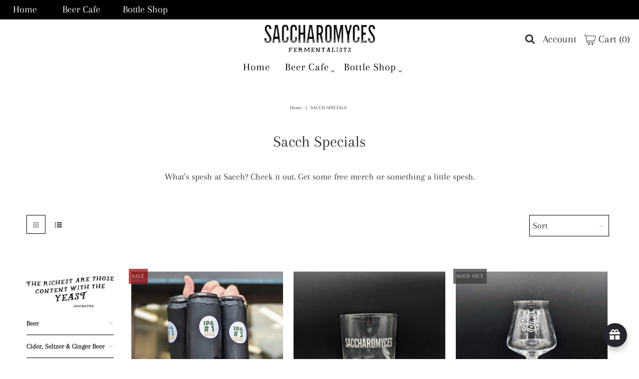

--- FILE ---
content_type: text/html; charset=utf-8
request_url: https://saccharomyces.com.au/collections/sacch-specials
body_size: 52257
content:
<!DOCTYPE html>
<html lang="en" class="no-js">
<head>


  <meta charset="utf-8" />
  <meta name="viewport" content="width=device-width, initial-scale=1, maximum-scale=1">

  <!-- Establish early connection to external domains -->
  <link rel="preconnect" href="https://cdn.shopify.com" crossorigin>
  <link rel="preconnect" href="https://fonts.shopify.com" crossorigin>
  <link rel="preconnect" href="https://monorail-edge.shopifysvc.com">
  <link rel="preconnect" href="//ajax.googleapis.com" crossorigin /><!-- Preload onDomain stylesheets and script libraries -->
  <link rel="preload" href="//saccharomyces.com.au/cdn/shop/t/9/assets/stylesheet.css?v=181588244410260788921763616167" as="style">
  <link rel="preload" as="font" href="//saccharomyces.com.au/cdn/fonts/arapey/arapey_n4.f34340ab9c56baa7f8accf674e253407b725d12c.woff2" type="font/woff2" crossorigin>
  <link rel="preload" as="font" href="//saccharomyces.com.au/cdn/fonts/arapey/arapey_n4.f34340ab9c56baa7f8accf674e253407b725d12c.woff2" type="font/woff2" crossorigin>
  <link rel="preload" as="font" href="//saccharomyces.com.au/cdn/fonts/arapey/arapey_n4.f34340ab9c56baa7f8accf674e253407b725d12c.woff2" type="font/woff2" crossorigin>
  <link rel="preload" href="//saccharomyces.com.au/cdn/shop/t/9/assets/eventemitter3.min.js?v=27939738353326123541756785774" as="script">
  <link rel="preload" href="//saccharomyces.com.au/cdn/shop/t/9/assets/theme.js?v=125533903297831719131756785774" as="script">
  <link rel="preload" href="//saccharomyces.com.au/cdn/shopifycloud/storefront/assets/themes_support/option_selection-b017cd28.js" as="script">
  <link rel="preload" href="//saccharomyces.com.au/cdn/shop/t/9/assets/ls.rias.min.js?v=14027706847819641431756785774" as="script">
  <link rel="preload" href="//saccharomyces.com.au/cdn/shop/t/9/assets/ls.bgset.min.js?v=67534032352881377061756785774" as="script">
  <link rel="preload" href="//saccharomyces.com.au/cdn/shop/t/9/assets/lazysizes.min.js?v=103527812519802870601756785774" as="script">
  <link rel="preload" href="//saccharomyces.com.au/cdn/shop/t/9/assets/jquery.fancybox.js?v=184450224409953340711756785774" as="script">

  <link rel="shortcut icon" href="//saccharomyces.com.au/cdn/shop/files/Saccharomyces_Yeast_BLACK_Graphic_32x32.jpg?v=1665453364" type="image/png" />
  <link rel="canonical" href="https://saccharomyces.com.au/collections/sacch-specials" />

  <title>Sacch Specials &ndash; Saccharomyces Bottle Shop</title>
  <meta name="description" content="What&#39;s spesh at Sacch? Check it out. Get some free merch or something a little spesh." />

  

  <meta property="og:type" content="website">
  <meta property="og:title" content="Sacch Specials">
  <meta property="og:url" content="https://saccharomyces.com.au/collections/sacch-specials">
  
    <meta property="og:description" content="What&#39;s spesh at Sacch? Check it out. Get some free merch or something a little spesh.">
  
  
<meta property="og:site_name" content="Saccharomyces Bottle Shop">



  <meta name="twitter:card" content="summary">


  <meta name="twitter:site" content="@">



  

  <style data-shopify>
:root {
    --main-family: Arapey;
    --main-weight: 400;
    --nav-family: Arapey;
    --nav-weight: 400;
    --heading-family: Arapey;
    --heading-weight: 400;

    --font-size: 18px;
    --h1-size: 52px;
    --h2-size: 32px;
    --h3-size: 24px;
    --h4-size: 20px;
    --h5-size: 18px;
    --nav-size: 21px;

    --section-title-border: none;
    --heading-border-weight: 1;

    --announcement-bar-background: #000000;
    --announcement-bar-text-color: #e2d8c2;
    --top-bar-links: #ffffff;
    --top-bar-links-hover: #e5d9bf;
    --top-bar-links-bg-hover: #e5d9bf;
    --top-bar-links-active: #333333;
    --top-bar-links-bg-active: #ffffff;
    --header-wrapper-background: #ffffff;
    --logo-color: #333333;
    --header-text-color: #333333;
    --header-text-color-dark: #000000;
    --navigation: #151414;
    --nav-color: #000000;
    --nav-hover-color: #000000;
    --nav-hover-link-color: #000000;
    --nav-dropdown-color: #ffffff;
    --dropdown-background-color: #000000;
    --dropdown-hover-link-color: #fafafa;
    --nav-border-color: rgba(0,0,0,0);
    --background: #ffffff;
    --heading-color: #333333;
    --text-color: #333333;
    --link-color: #000000;
    --dotted-color: #000000;
    --sale-color: #960000;
    --accent-color: #333333;
    --button-color: #333333;
    --button-text: #ffffff;
    --button-hover: #333333;
    --button-hover-text: #e2d8c2;
    --secondary-button-color: #333333;
    --secondary-button-text: #ffffff;
    --secondary-button-hover: #333333;
    --secondary-button-hover-text: #ffffff;
    --directional-background: #333333;
    --directional-hover-background: #333333;
    --directional-color: #ffffff;
    --directional-hover-color: #e2d8c2;
    --accordion-header-bg: #eeeeee;
    --accordion-header-text: #333333;
    --accordion-content-text: #5c5c5c;
    --swatch-color: #333333;
    --swatch-background: #ffffff;
    --swatch-border: #333333;
    --swatch-selected-color: #ffffff;
    --swatch-selected-background: #333333;
    --swatch-selected-border: #333333;
    --footer-background: #333333;
    --footer-border-color: #ffffff;
    --footer-header-color: #ffffff;
    --footer-text-color: #ffffff;
    --icon-color: #ffffff;


    --error-msg-dark: #e81000;
    --error-msg-light: #ffeae8;
    --success-msg-dark: #007f5f;
    --success-msg-light: #e5fff8;
  }
</style>


  <link rel="stylesheet" href="//saccharomyces.com.au/cdn/shop/t/9/assets/stylesheet.css?v=181588244410260788921763616167" type="text/css">

  <style>
    @font-face {
  font-family: Arapey;
  font-weight: 400;
  font-style: normal;
  font-display: swap;
  src: url("//saccharomyces.com.au/cdn/fonts/arapey/arapey_n4.f34340ab9c56baa7f8accf674e253407b725d12c.woff2") format("woff2"),
       url("//saccharomyces.com.au/cdn/fonts/arapey/arapey_n4.003d1426f62522643e43e1d3072a2e7d1ab78130.woff") format("woff");
}

    @font-face {
  font-family: Arapey;
  font-weight: 400;
  font-style: normal;
  font-display: swap;
  src: url("//saccharomyces.com.au/cdn/fonts/arapey/arapey_n4.f34340ab9c56baa7f8accf674e253407b725d12c.woff2") format("woff2"),
       url("//saccharomyces.com.au/cdn/fonts/arapey/arapey_n4.003d1426f62522643e43e1d3072a2e7d1ab78130.woff") format("woff");
}

    @font-face {
  font-family: Arapey;
  font-weight: 400;
  font-style: normal;
  font-display: swap;
  src: url("//saccharomyces.com.au/cdn/fonts/arapey/arapey_n4.f34340ab9c56baa7f8accf674e253407b725d12c.woff2") format("woff2"),
       url("//saccharomyces.com.au/cdn/fonts/arapey/arapey_n4.003d1426f62522643e43e1d3072a2e7d1ab78130.woff") format("woff");
}

    
    @font-face {
  font-family: Arapey;
  font-weight: 400;
  font-style: italic;
  font-display: swap;
  src: url("//saccharomyces.com.au/cdn/fonts/arapey/arapey_i4.ad247a0e8f08ff5e0ae323e76dcd32a177cc1ff2.woff2") format("woff2"),
       url("//saccharomyces.com.au/cdn/fonts/arapey/arapey_i4.82d96a9fb4e68810c9dda6c6733ec9fc812fc1dd.woff") format("woff");
}

    
    </style>

    

    <script>window.performance && window.performance.mark && window.performance.mark('shopify.content_for_header.start');</script><meta name="facebook-domain-verification" content="pu2ef8bbvjr1a6lhc9zu9lofhvt1w1">
<meta name="google-site-verification" content="zPu6fl7fmV_6pJ1r4kceNmVXjcYqE2X9c0McqvE1ThQ">
<meta id="shopify-digital-wallet" name="shopify-digital-wallet" content="/52858880168/digital_wallets/dialog">
<meta name="shopify-checkout-api-token" content="8adf9feabad5d73c66368fbc77783e10">
<link rel="alternate" type="application/atom+xml" title="Feed" href="/collections/sacch-specials.atom" />
<link rel="alternate" type="application/json+oembed" href="https://saccharomyces.com.au/collections/sacch-specials.oembed">
<script async="async" src="/checkouts/internal/preloads.js?locale=en-AU"></script>
<link rel="preconnect" href="https://shop.app" crossorigin="anonymous">
<script async="async" src="https://shop.app/checkouts/internal/preloads.js?locale=en-AU&shop_id=52858880168" crossorigin="anonymous"></script>
<script id="apple-pay-shop-capabilities" type="application/json">{"shopId":52858880168,"countryCode":"AU","currencyCode":"AUD","merchantCapabilities":["supports3DS"],"merchantId":"gid:\/\/shopify\/Shop\/52858880168","merchantName":"Saccharomyces Bottle Shop","requiredBillingContactFields":["postalAddress","email","phone"],"requiredShippingContactFields":["postalAddress","email","phone"],"shippingType":"shipping","supportedNetworks":["visa","masterCard","amex","jcb"],"total":{"type":"pending","label":"Saccharomyces Bottle Shop","amount":"1.00"},"shopifyPaymentsEnabled":true,"supportsSubscriptions":true}</script>
<script id="shopify-features" type="application/json">{"accessToken":"8adf9feabad5d73c66368fbc77783e10","betas":["rich-media-storefront-analytics"],"domain":"saccharomyces.com.au","predictiveSearch":true,"shopId":52858880168,"locale":"en"}</script>
<script>var Shopify = Shopify || {};
Shopify.shop = "saccharomyces-bottle-shop.myshopify.com";
Shopify.locale = "en";
Shopify.currency = {"active":"AUD","rate":"1.0"};
Shopify.country = "AU";
Shopify.theme = {"name":"Vantage 2.0","id":148158480552,"schema_name":"Vantage","schema_version":"7.4.0","theme_store_id":459,"role":"main"};
Shopify.theme.handle = "null";
Shopify.theme.style = {"id":null,"handle":null};
Shopify.cdnHost = "saccharomyces.com.au/cdn";
Shopify.routes = Shopify.routes || {};
Shopify.routes.root = "/";</script>
<script type="module">!function(o){(o.Shopify=o.Shopify||{}).modules=!0}(window);</script>
<script>!function(o){function n(){var o=[];function n(){o.push(Array.prototype.slice.apply(arguments))}return n.q=o,n}var t=o.Shopify=o.Shopify||{};t.loadFeatures=n(),t.autoloadFeatures=n()}(window);</script>
<script>
  window.ShopifyPay = window.ShopifyPay || {};
  window.ShopifyPay.apiHost = "shop.app\/pay";
  window.ShopifyPay.redirectState = null;
</script>
<script id="shop-js-analytics" type="application/json">{"pageType":"collection"}</script>
<script defer="defer" async type="module" src="//saccharomyces.com.au/cdn/shopifycloud/shop-js/modules/v2/client.init-shop-cart-sync_CG-L-Qzi.en.esm.js"></script>
<script defer="defer" async type="module" src="//saccharomyces.com.au/cdn/shopifycloud/shop-js/modules/v2/chunk.common_B8yXDTDb.esm.js"></script>
<script type="module">
  await import("//saccharomyces.com.au/cdn/shopifycloud/shop-js/modules/v2/client.init-shop-cart-sync_CG-L-Qzi.en.esm.js");
await import("//saccharomyces.com.au/cdn/shopifycloud/shop-js/modules/v2/chunk.common_B8yXDTDb.esm.js");

  window.Shopify.SignInWithShop?.initShopCartSync?.({"fedCMEnabled":true,"windoidEnabled":true});

</script>
<script>
  window.Shopify = window.Shopify || {};
  if (!window.Shopify.featureAssets) window.Shopify.featureAssets = {};
  window.Shopify.featureAssets['shop-js'] = {"shop-cart-sync":["modules/v2/client.shop-cart-sync_C7TtgCZT.en.esm.js","modules/v2/chunk.common_B8yXDTDb.esm.js"],"shop-button":["modules/v2/client.shop-button_aOcg-RjH.en.esm.js","modules/v2/chunk.common_B8yXDTDb.esm.js"],"init-fed-cm":["modules/v2/client.init-fed-cm_DGh7x7ZX.en.esm.js","modules/v2/chunk.common_B8yXDTDb.esm.js"],"init-windoid":["modules/v2/client.init-windoid_C5PxDKWE.en.esm.js","modules/v2/chunk.common_B8yXDTDb.esm.js"],"init-shop-email-lookup-coordinator":["modules/v2/client.init-shop-email-lookup-coordinator_D-37GF_a.en.esm.js","modules/v2/chunk.common_B8yXDTDb.esm.js"],"shop-cash-offers":["modules/v2/client.shop-cash-offers_DkchToOx.en.esm.js","modules/v2/chunk.common_B8yXDTDb.esm.js","modules/v2/chunk.modal_dvVUSHam.esm.js"],"init-shop-cart-sync":["modules/v2/client.init-shop-cart-sync_CG-L-Qzi.en.esm.js","modules/v2/chunk.common_B8yXDTDb.esm.js"],"shop-toast-manager":["modules/v2/client.shop-toast-manager_BmSBWum3.en.esm.js","modules/v2/chunk.common_B8yXDTDb.esm.js"],"pay-button":["modules/v2/client.pay-button_Cw45D1uM.en.esm.js","modules/v2/chunk.common_B8yXDTDb.esm.js"],"avatar":["modules/v2/client.avatar_BTnouDA3.en.esm.js"],"shop-login-button":["modules/v2/client.shop-login-button_DrVPCwAQ.en.esm.js","modules/v2/chunk.common_B8yXDTDb.esm.js","modules/v2/chunk.modal_dvVUSHam.esm.js"],"init-customer-accounts":["modules/v2/client.init-customer-accounts_BNYsaOzg.en.esm.js","modules/v2/client.shop-login-button_DrVPCwAQ.en.esm.js","modules/v2/chunk.common_B8yXDTDb.esm.js","modules/v2/chunk.modal_dvVUSHam.esm.js"],"init-customer-accounts-sign-up":["modules/v2/client.init-customer-accounts-sign-up_pIEGEpjr.en.esm.js","modules/v2/client.shop-login-button_DrVPCwAQ.en.esm.js","modules/v2/chunk.common_B8yXDTDb.esm.js","modules/v2/chunk.modal_dvVUSHam.esm.js"],"init-shop-for-new-customer-accounts":["modules/v2/client.init-shop-for-new-customer-accounts_BIu2e6le.en.esm.js","modules/v2/client.shop-login-button_DrVPCwAQ.en.esm.js","modules/v2/chunk.common_B8yXDTDb.esm.js","modules/v2/chunk.modal_dvVUSHam.esm.js"],"shop-follow-button":["modules/v2/client.shop-follow-button_B6YY9G4U.en.esm.js","modules/v2/chunk.common_B8yXDTDb.esm.js","modules/v2/chunk.modal_dvVUSHam.esm.js"],"lead-capture":["modules/v2/client.lead-capture_o2hOda6W.en.esm.js","modules/v2/chunk.common_B8yXDTDb.esm.js","modules/v2/chunk.modal_dvVUSHam.esm.js"],"checkout-modal":["modules/v2/client.checkout-modal_NoX7b1qq.en.esm.js","modules/v2/chunk.common_B8yXDTDb.esm.js","modules/v2/chunk.modal_dvVUSHam.esm.js"],"shop-login":["modules/v2/client.shop-login_DA8-MZ-E.en.esm.js","modules/v2/chunk.common_B8yXDTDb.esm.js","modules/v2/chunk.modal_dvVUSHam.esm.js"],"payment-terms":["modules/v2/client.payment-terms_BFsudFhJ.en.esm.js","modules/v2/chunk.common_B8yXDTDb.esm.js","modules/v2/chunk.modal_dvVUSHam.esm.js"]};
</script>
<script>(function() {
  var isLoaded = false;
  function asyncLoad() {
    if (isLoaded) return;
    isLoaded = true;
    var urls = ["https:\/\/chimpstatic.com\/mcjs-connected\/js\/users\/50bad0f54fd7d1a927ef2d321\/33fe63069afc8b2fa883234d4.js?shop=saccharomyces-bottle-shop.myshopify.com"];
    for (var i = 0; i < urls.length; i++) {
      var s = document.createElement('script');
      s.type = 'text/javascript';
      s.async = true;
      s.src = urls[i];
      var x = document.getElementsByTagName('script')[0];
      x.parentNode.insertBefore(s, x);
    }
  };
  if(window.attachEvent) {
    window.attachEvent('onload', asyncLoad);
  } else {
    window.addEventListener('load', asyncLoad, false);
  }
})();</script>
<script id="__st">var __st={"a":52858880168,"offset":36000,"reqid":"06161298-7955-4f68-9303-b8acee9aeeba-1767839474","pageurl":"saccharomyces.com.au\/collections\/sacch-specials","u":"3b949ecdb4bb","p":"collection","rtyp":"collection","rid":294407930024};</script>
<script>window.ShopifyPaypalV4VisibilityTracking = true;</script>
<script id="captcha-bootstrap">!function(){'use strict';const t='contact',e='account',n='new_comment',o=[[t,t],['blogs',n],['comments',n],[t,'customer']],c=[[e,'customer_login'],[e,'guest_login'],[e,'recover_customer_password'],[e,'create_customer']],r=t=>t.map((([t,e])=>`form[action*='/${t}']:not([data-nocaptcha='true']) input[name='form_type'][value='${e}']`)).join(','),a=t=>()=>t?[...document.querySelectorAll(t)].map((t=>t.form)):[];function s(){const t=[...o],e=r(t);return a(e)}const i='password',u='form_key',d=['recaptcha-v3-token','g-recaptcha-response','h-captcha-response',i],f=()=>{try{return window.sessionStorage}catch{return}},m='__shopify_v',_=t=>t.elements[u];function p(t,e,n=!1){try{const o=window.sessionStorage,c=JSON.parse(o.getItem(e)),{data:r}=function(t){const{data:e,action:n}=t;return t[m]||n?{data:e,action:n}:{data:t,action:n}}(c);for(const[e,n]of Object.entries(r))t.elements[e]&&(t.elements[e].value=n);n&&o.removeItem(e)}catch(o){console.error('form repopulation failed',{error:o})}}const l='form_type',E='cptcha';function T(t){t.dataset[E]=!0}const w=window,h=w.document,L='Shopify',v='ce_forms',y='captcha';let A=!1;((t,e)=>{const n=(g='f06e6c50-85a8-45c8-87d0-21a2b65856fe',I='https://cdn.shopify.com/shopifycloud/storefront-forms-hcaptcha/ce_storefront_forms_captcha_hcaptcha.v1.5.2.iife.js',D={infoText:'Protected by hCaptcha',privacyText:'Privacy',termsText:'Terms'},(t,e,n)=>{const o=w[L][v],c=o.bindForm;if(c)return c(t,g,e,D).then(n);var r;o.q.push([[t,g,e,D],n]),r=I,A||(h.body.append(Object.assign(h.createElement('script'),{id:'captcha-provider',async:!0,src:r})),A=!0)});var g,I,D;w[L]=w[L]||{},w[L][v]=w[L][v]||{},w[L][v].q=[],w[L][y]=w[L][y]||{},w[L][y].protect=function(t,e){n(t,void 0,e),T(t)},Object.freeze(w[L][y]),function(t,e,n,w,h,L){const[v,y,A,g]=function(t,e,n){const i=e?o:[],u=t?c:[],d=[...i,...u],f=r(d),m=r(i),_=r(d.filter((([t,e])=>n.includes(e))));return[a(f),a(m),a(_),s()]}(w,h,L),I=t=>{const e=t.target;return e instanceof HTMLFormElement?e:e&&e.form},D=t=>v().includes(t);t.addEventListener('submit',(t=>{const e=I(t);if(!e)return;const n=D(e)&&!e.dataset.hcaptchaBound&&!e.dataset.recaptchaBound,o=_(e),c=g().includes(e)&&(!o||!o.value);(n||c)&&t.preventDefault(),c&&!n&&(function(t){try{if(!f())return;!function(t){const e=f();if(!e)return;const n=_(t);if(!n)return;const o=n.value;o&&e.removeItem(o)}(t);const e=Array.from(Array(32),(()=>Math.random().toString(36)[2])).join('');!function(t,e){_(t)||t.append(Object.assign(document.createElement('input'),{type:'hidden',name:u})),t.elements[u].value=e}(t,e),function(t,e){const n=f();if(!n)return;const o=[...t.querySelectorAll(`input[type='${i}']`)].map((({name:t})=>t)),c=[...d,...o],r={};for(const[a,s]of new FormData(t).entries())c.includes(a)||(r[a]=s);n.setItem(e,JSON.stringify({[m]:1,action:t.action,data:r}))}(t,e)}catch(e){console.error('failed to persist form',e)}}(e),e.submit())}));const S=(t,e)=>{t&&!t.dataset[E]&&(n(t,e.some((e=>e===t))),T(t))};for(const o of['focusin','change'])t.addEventListener(o,(t=>{const e=I(t);D(e)&&S(e,y())}));const B=e.get('form_key'),M=e.get(l),P=B&&M;t.addEventListener('DOMContentLoaded',(()=>{const t=y();if(P)for(const e of t)e.elements[l].value===M&&p(e,B);[...new Set([...A(),...v().filter((t=>'true'===t.dataset.shopifyCaptcha))])].forEach((e=>S(e,t)))}))}(h,new URLSearchParams(w.location.search),n,t,e,['guest_login'])})(!0,!0)}();</script>
<script integrity="sha256-4kQ18oKyAcykRKYeNunJcIwy7WH5gtpwJnB7kiuLZ1E=" data-source-attribution="shopify.loadfeatures" defer="defer" src="//saccharomyces.com.au/cdn/shopifycloud/storefront/assets/storefront/load_feature-a0a9edcb.js" crossorigin="anonymous"></script>
<script crossorigin="anonymous" defer="defer" src="//saccharomyces.com.au/cdn/shopifycloud/storefront/assets/shopify_pay/storefront-65b4c6d7.js?v=20250812"></script>
<script data-source-attribution="shopify.dynamic_checkout.dynamic.init">var Shopify=Shopify||{};Shopify.PaymentButton=Shopify.PaymentButton||{isStorefrontPortableWallets:!0,init:function(){window.Shopify.PaymentButton.init=function(){};var t=document.createElement("script");t.src="https://saccharomyces.com.au/cdn/shopifycloud/portable-wallets/latest/portable-wallets.en.js",t.type="module",document.head.appendChild(t)}};
</script>
<script data-source-attribution="shopify.dynamic_checkout.buyer_consent">
  function portableWalletsHideBuyerConsent(e){var t=document.getElementById("shopify-buyer-consent"),n=document.getElementById("shopify-subscription-policy-button");t&&n&&(t.classList.add("hidden"),t.setAttribute("aria-hidden","true"),n.removeEventListener("click",e))}function portableWalletsShowBuyerConsent(e){var t=document.getElementById("shopify-buyer-consent"),n=document.getElementById("shopify-subscription-policy-button");t&&n&&(t.classList.remove("hidden"),t.removeAttribute("aria-hidden"),n.addEventListener("click",e))}window.Shopify?.PaymentButton&&(window.Shopify.PaymentButton.hideBuyerConsent=portableWalletsHideBuyerConsent,window.Shopify.PaymentButton.showBuyerConsent=portableWalletsShowBuyerConsent);
</script>
<script data-source-attribution="shopify.dynamic_checkout.cart.bootstrap">document.addEventListener("DOMContentLoaded",(function(){function t(){return document.querySelector("shopify-accelerated-checkout-cart, shopify-accelerated-checkout")}if(t())Shopify.PaymentButton.init();else{new MutationObserver((function(e,n){t()&&(Shopify.PaymentButton.init(),n.disconnect())})).observe(document.body,{childList:!0,subtree:!0})}}));
</script>
<link id="shopify-accelerated-checkout-styles" rel="stylesheet" media="screen" href="https://saccharomyces.com.au/cdn/shopifycloud/portable-wallets/latest/accelerated-checkout-backwards-compat.css" crossorigin="anonymous">
<style id="shopify-accelerated-checkout-cart">
        #shopify-buyer-consent {
  margin-top: 1em;
  display: inline-block;
  width: 100%;
}

#shopify-buyer-consent.hidden {
  display: none;
}

#shopify-subscription-policy-button {
  background: none;
  border: none;
  padding: 0;
  text-decoration: underline;
  font-size: inherit;
  cursor: pointer;
}

#shopify-subscription-policy-button::before {
  box-shadow: none;
}

      </style>

<script>window.performance && window.performance.mark && window.performance.mark('shopify.content_for_header.end');</script>


<!-- GS-Inventory Start. Do not change -->

<script class="gsinvdata">


  gsCollectionProducts = {};

  		gsCollectionProduct = {}; 
  		gsCollectionProduct['gsInventoryQty'] = 0; 
        gsCollectionProduct['productId'] = '7887950086312';
        gsCollectionProduct['imageCount'] = 2;
        
        
        
        gsCollectionProduct['gsIncoming'] =  false;    
   		gsCollectionProduct['gsInventoryContinue'] = "continue";    
  		gsCollectionProducts['ipa-day-guess-the-westies-4-pack'] = gsCollectionProduct;

  		gsCollectionProduct = {}; 
  		gsCollectionProduct['gsInventoryQty'] = 3; 
        gsCollectionProduct['productId'] = '8522276438184';
        gsCollectionProduct['imageCount'] = 1;
        
        
        
        gsCollectionProduct['gsIncoming'] =  false;    
   		gsCollectionProduct['gsInventoryContinue'] = "deny";    
  		gsCollectionProducts['sacch-branded-bodega-500ml-glass'] = gsCollectionProduct;

  		gsCollectionProduct = {}; 
  		gsCollectionProduct['gsInventoryQty'] = 0; 
        gsCollectionProduct['productId'] = '7621403017384';
        gsCollectionProduct['imageCount'] = 1;
        
        
        
        gsCollectionProduct['gsIncoming'] =  false;    
   		gsCollectionProduct['gsInventoryContinue'] = "deny";    
  		gsCollectionProducts['glass-mini-teku'] = gsCollectionProduct;

  		gsCollectionProduct = {}; 
  		gsCollectionProduct['gsInventoryQty'] = 0; 
        gsCollectionProduct['productId'] = '7593956835496';
        gsCollectionProduct['imageCount'] = 1;
        
        
        
        gsCollectionProduct['gsIncoming'] =  false;    
   		gsCollectionProduct['gsInventoryContinue'] = "deny";    
  		gsCollectionProducts['cooler-bag-six-pack-sacch'] = gsCollectionProduct;

  		gsCollectionProduct = {}; 
  		gsCollectionProduct['gsInventoryQty'] = 0; 
        gsCollectionProduct['productId'] = '7934167253160';
        gsCollectionProduct['imageCount'] = 1;
        
        
        
        gsCollectionProduct['gsIncoming'] =  false;    
   		gsCollectionProduct['gsInventoryContinue'] = "deny";    
  		gsCollectionProducts['saccharomyces-t-shirt-large'] = gsCollectionProduct;

  		gsCollectionProduct = {}; 
  		gsCollectionProduct['gsInventoryQty'] = 1; 
        gsCollectionProduct['productId'] = '7934165778600';
        gsCollectionProduct['imageCount'] = 1;
        
        
        
        gsCollectionProduct['gsIncoming'] =  false;    
   		gsCollectionProduct['gsInventoryContinue'] = "deny";    
  		gsCollectionProducts['saccharomyces-t-shirt-medium'] = gsCollectionProduct;

  		gsCollectionProduct = {}; 
  		gsCollectionProduct['gsInventoryQty'] = 15; 
        gsCollectionProduct['productId'] = '7813780373672';
        gsCollectionProduct['imageCount'] = 0;
        
        
        
        gsCollectionProduct['gsIncoming'] =  false;    
   		gsCollectionProduct['gsInventoryContinue'] = "deny";    
  		gsCollectionProducts['bad-on-paper-gift-tag'] = gsCollectionProduct;

  		gsCollectionProduct = {}; 
  		gsCollectionProduct['gsInventoryQty'] = 0; 
        gsCollectionProduct['productId'] = '8442869481640';
        gsCollectionProduct['imageCount'] = 1;
        
        
        
        gsCollectionProduct['gsIncoming'] =  false;    
   		gsCollectionProduct['gsInventoryContinue'] = "deny";    
  		gsCollectionProducts['saccharomyces-t-shirt-l-yellow'] = gsCollectionProduct;

  		gsCollectionProduct = {}; 
  		gsCollectionProduct['gsInventoryQty'] = 0; 
        gsCollectionProduct['productId'] = '9077369176232';
        gsCollectionProduct['imageCount'] = 0;
        
        
        
        gsCollectionProduct['gsIncoming'] =  false;    
   		gsCollectionProduct['gsInventoryContinue'] = "deny";    
  		gsCollectionProducts['sacch-hoodie-xl-green'] = gsCollectionProduct;

  		gsCollectionProduct = {}; 
  		gsCollectionProduct['gsInventoryQty'] = 0; 
        gsCollectionProduct['productId'] = '9077294170280';
        gsCollectionProduct['imageCount'] = 0;
        
        
        
        gsCollectionProduct['gsIncoming'] =  false;    
   		gsCollectionProduct['gsInventoryContinue'] = "deny";    
  		gsCollectionProducts['saccharomyces-t-shirt-xl-green-copy'] = gsCollectionProduct;

  		gsCollectionProduct = {}; 
  		gsCollectionProduct['gsInventoryQty'] = 0; 
        gsCollectionProduct['productId'] = '8442861879464';
        gsCollectionProduct['imageCount'] = 1;
        
        
        
        gsCollectionProduct['gsIncoming'] =  false;    
   		gsCollectionProduct['gsInventoryContinue'] = "deny";    
  		gsCollectionProducts['saccharomyces-t-shirt-2xl-grey'] = gsCollectionProduct;

  		gsCollectionProduct = {}; 
  		gsCollectionProduct['gsInventoryQty'] = 1; 
        gsCollectionProduct['productId'] = '8442854768808';
        gsCollectionProduct['imageCount'] = 1;
        
        
        
        gsCollectionProduct['gsIncoming'] =  false;    
   		gsCollectionProduct['gsInventoryContinue'] = "deny";    
  		gsCollectionProducts['saccharomyces-t-shirt-l-grey'] = gsCollectionProduct;

  		gsCollectionProduct = {}; 
  		gsCollectionProduct['gsInventoryQty'] = 0; 
        gsCollectionProduct['productId'] = '8442844971176';
        gsCollectionProduct['imageCount'] = 1;
        
        
        
        gsCollectionProduct['gsIncoming'] =  false;    
   		gsCollectionProduct['gsInventoryContinue'] = "deny";    
  		gsCollectionProducts['sacch-hoodie-xl-black'] = gsCollectionProduct;

  		gsCollectionProduct = {}; 
  		gsCollectionProduct['gsInventoryQty'] = 2; 
        gsCollectionProduct['productId'] = '7934175707304';
        gsCollectionProduct['imageCount'] = 1;
        
        
        
        gsCollectionProduct['gsIncoming'] =  false;    
   		gsCollectionProduct['gsInventoryContinue'] = "deny";    
  		gsCollectionProducts['saccharomyces-t-shirt-two-extra-large'] = gsCollectionProduct;

  		gsCollectionProduct = {}; 
  		gsCollectionProduct['gsInventoryQty'] = 2; 
        gsCollectionProduct['productId'] = '7934165090472';
        gsCollectionProduct['imageCount'] = 1;
        
        
        
        gsCollectionProduct['gsIncoming'] =  false;    
   		gsCollectionProduct['gsInventoryContinue'] = "deny";    
  		gsCollectionProducts['saccharomyces-t-shirt-small'] = gsCollectionProduct;

  		gsCollectionProduct = {}; 
  		gsCollectionProduct['gsInventoryQty'] = 5; 
        gsCollectionProduct['productId'] = '9082310262952';
        gsCollectionProduct['imageCount'] = 1;
        
        
        
        gsCollectionProduct['gsIncoming'] =  false;    
   		gsCollectionProduct['gsInventoryContinue'] = "deny";    
  		gsCollectionProducts['sacch-hoodie-medium-black'] = gsCollectionProduct;

  		gsCollectionProduct = {}; 
  		gsCollectionProduct['gsInventoryQty'] = 4; 
        gsCollectionProduct['productId'] = '9082308690088';
        gsCollectionProduct['imageCount'] = 1;
        
        
        
        gsCollectionProduct['gsIncoming'] =  false;    
   		gsCollectionProduct['gsInventoryContinue'] = "deny";    
  		gsCollectionProducts['sacch-hoodie-s-black'] = gsCollectionProduct;

  		gsCollectionProduct = {}; 
  		gsCollectionProduct['gsInventoryQty'] = 3; 
        gsCollectionProduct['productId'] = '9077295841448';
        gsCollectionProduct['imageCount'] = 0;
        
        
        
        gsCollectionProduct['gsIncoming'] =  false;    
   		gsCollectionProduct['gsInventoryContinue'] = "deny";    
  		gsCollectionProducts['saccharomyces-t-shirt-m-green-copy'] = gsCollectionProduct;

  		gsCollectionProduct = {}; 
  		gsCollectionProduct['gsInventoryQty'] = 0; 
        gsCollectionProduct['productId'] = '9077291516072';
        gsCollectionProduct['imageCount'] = 0;
        
        
        
        gsCollectionProduct['gsIncoming'] =  false;    
   		gsCollectionProduct['gsInventoryContinue'] = "deny";    
  		gsCollectionProducts['saccharomyces-t-shirt-xl-yellow-copy'] = gsCollectionProduct;

  		gsCollectionProduct = {}; 
  		gsCollectionProduct['gsInventoryQty'] = 0; 
        gsCollectionProduct['productId'] = '8446018551976';
        gsCollectionProduct['imageCount'] = 1;
        
        
        
        gsCollectionProduct['gsIncoming'] =  false;    
   		gsCollectionProduct['gsInventoryContinue'] = "deny";    
  		gsCollectionProducts['sacch-hoodie-medium-bone'] = gsCollectionProduct;

  		gsCollectionProduct = {}; 
  		gsCollectionProduct['gsInventoryQty'] = 2; 
        gsCollectionProduct['productId'] = '8442875314344';
        gsCollectionProduct['imageCount'] = 1;
        
        
        
        gsCollectionProduct['gsIncoming'] =  false;    
   		gsCollectionProduct['gsInventoryContinue'] = "deny";    
  		gsCollectionProducts['saccharomyces-t-shirt-2xl-yellow'] = gsCollectionProduct;

  		gsCollectionProduct = {}; 
  		gsCollectionProduct['gsInventoryQty'] = 0; 
        gsCollectionProduct['productId'] = '8442869645480';
        gsCollectionProduct['imageCount'] = 1;
        
        
        
        gsCollectionProduct['gsIncoming'] =  false;    
   		gsCollectionProduct['gsInventoryContinue'] = "deny";    
  		gsCollectionProducts['saccharomyces-t-shirt-xl-yellow'] = gsCollectionProduct;

  		gsCollectionProduct = {}; 
  		gsCollectionProduct['gsInventoryQty'] = 0; 
        gsCollectionProduct['productId'] = '8442863714472';
        gsCollectionProduct['imageCount'] = 1;
        
        
        
        gsCollectionProduct['gsIncoming'] =  false;    
   		gsCollectionProduct['gsInventoryContinue'] = "deny";    
  		gsCollectionProducts['saccharomyces-t-shirt-m-yellow'] = gsCollectionProduct;

  		gsCollectionProduct = {}; 
  		gsCollectionProduct['gsInventoryQty'] = 0; 
        gsCollectionProduct['productId'] = '8442855817384';
        gsCollectionProduct['imageCount'] = 1;
        
        
        
        gsCollectionProduct['gsIncoming'] =  false;    
   		gsCollectionProduct['gsInventoryContinue'] = "deny";    
  		gsCollectionProducts['saccharomyces-t-shirt-xl-grey'] = gsCollectionProduct;

  		gsCollectionProduct = {}; 
  		gsCollectionProduct['gsInventoryQty'] = 0; 
        gsCollectionProduct['productId'] = '8442851197096';
        gsCollectionProduct['imageCount'] = 1;
        
        
        
        gsCollectionProduct['gsIncoming'] =  false;    
   		gsCollectionProduct['gsInventoryContinue'] = "deny";    
  		gsCollectionProducts['sacch-hoodie-xl-bone'] = gsCollectionProduct;

  		gsCollectionProduct = {}; 
  		gsCollectionProduct['gsInventoryQty'] = 2; 
        gsCollectionProduct['productId'] = '8442849853608';
        gsCollectionProduct['imageCount'] = 1;
        
        
        
        gsCollectionProduct['gsIncoming'] =  false;    
   		gsCollectionProduct['gsInventoryContinue'] = "deny";    
  		gsCollectionProducts['sacch-hoodie-l-bone'] = gsCollectionProduct;

  		gsCollectionProduct = {}; 
  		gsCollectionProduct['gsInventoryQty'] = 4; 
        gsCollectionProduct['productId'] = '8442846937256';
        gsCollectionProduct['imageCount'] = 1;
        
        
        
        gsCollectionProduct['gsIncoming'] =  false;    
   		gsCollectionProduct['gsInventoryContinue'] = "deny";    
  		gsCollectionProducts['sacch-hoodie-l-black'] = gsCollectionProduct;

  		gsCollectionProduct = {}; 
  		gsCollectionProduct['gsInventoryQty'] = 0; 
        gsCollectionProduct['productId'] = '7935139283112';
        gsCollectionProduct['imageCount'] = 1;
        
        
        
        gsCollectionProduct['gsIncoming'] =  false;    
   		gsCollectionProduct['gsInventoryContinue'] = "deny";    
  		gsCollectionProducts['sacch-flanno-two-extra-large'] = gsCollectionProduct;

  		gsCollectionProduct = {}; 
  		gsCollectionProduct['gsInventoryQty'] = 0; 
        gsCollectionProduct['productId'] = '7935138922664';
        gsCollectionProduct['imageCount'] = 1;
        
        
        
        gsCollectionProduct['gsIncoming'] =  false;    
   		gsCollectionProduct['gsInventoryContinue'] = "deny";    
  		gsCollectionProducts['sacch-flanno-extra-large'] = gsCollectionProduct;

  		gsCollectionProduct = {}; 
  		gsCollectionProduct['gsInventoryQty'] = 0; 
        gsCollectionProduct['productId'] = '7935137579176';
        gsCollectionProduct['imageCount'] = 1;
        
        
        
        gsCollectionProduct['gsIncoming'] =  false;    
   		gsCollectionProduct['gsInventoryContinue'] = "deny";    
  		gsCollectionProducts['sacch-flanno-large'] = gsCollectionProduct;

  		gsCollectionProduct = {}; 
  		gsCollectionProduct['gsInventoryQty'] = 0; 
        gsCollectionProduct['productId'] = '7935137153192';
        gsCollectionProduct['imageCount'] = 1;
        
        
        
        gsCollectionProduct['gsIncoming'] =  false;    
   		gsCollectionProduct['gsInventoryContinue'] = "deny";    
  		gsCollectionProducts['sacch-flanno-medium'] = gsCollectionProduct;

  		gsCollectionProduct = {}; 
  		gsCollectionProduct['gsInventoryQty'] = 0; 
        gsCollectionProduct['productId'] = '7934177738920';
        gsCollectionProduct['imageCount'] = 1;
        
        
        
        gsCollectionProduct['gsIncoming'] =  false;    
   		gsCollectionProduct['gsInventoryContinue'] = "deny";    
  		gsCollectionProducts['saccharomyces-t-shirt-three-extra-large'] = gsCollectionProduct;

  		gsCollectionProduct = {}; 
  		gsCollectionProduct['gsInventoryQty'] = 0; 
        gsCollectionProduct['productId'] = '7934168400040';
        gsCollectionProduct['imageCount'] = 1;
        
        
        
        gsCollectionProduct['gsIncoming'] =  false;    
   		gsCollectionProduct['gsInventoryContinue'] = "deny";    
  		gsCollectionProducts['saccharomyces-t-shirt-extra-large'] = gsCollectionProduct;

  		gsCollectionProduct = {}; 
  		gsCollectionProduct['gsInventoryQty'] = 0; 
        gsCollectionProduct['productId'] = '7658356834472';
        gsCollectionProduct['imageCount'] = 1;
        
        
        
        gsCollectionProduct['gsIncoming'] =  false;    
   		gsCollectionProduct['gsInventoryContinue'] = "deny";    
  		gsCollectionProducts['sacch-pack-rose-wine'] = gsCollectionProduct;

  		gsCollectionProduct = {}; 
  		gsCollectionProduct['gsInventoryQty'] = 0; 
        gsCollectionProduct['productId'] = '7658356900008';
        gsCollectionProduct['imageCount'] = 1;
        
        
        
        gsCollectionProduct['gsIncoming'] =  false;    
   		gsCollectionProduct['gsInventoryContinue'] = "deny";    
  		gsCollectionProducts['sacch-pack-white-wine'] = gsCollectionProduct;

  		gsCollectionProduct = {}; 
  		gsCollectionProduct['gsInventoryQty'] = 0; 
        gsCollectionProduct['productId'] = '7658356801704';
        gsCollectionProduct['imageCount'] = 1;
        
        
        
        gsCollectionProduct['gsIncoming'] =  false;    
   		gsCollectionProduct['gsInventoryContinue'] = "deny";    
  		gsCollectionProducts['sacch-pack-red-wine'] = gsCollectionProduct;

  		gsCollectionProduct = {}; 
  		gsCollectionProduct['gsInventoryQty'] = 0; 
        gsCollectionProduct['productId'] = '7593956933800';
        gsCollectionProduct['imageCount'] = 2;
        
        
        
        gsCollectionProduct['gsIncoming'] =  false;    
   		gsCollectionProduct['gsInventoryContinue'] = "deny";    
  		gsCollectionProducts['sacch-tote-bag'] = gsCollectionProduct;

  		gsCollectionProduct = {}; 
  		gsCollectionProduct['gsInventoryQty'] = 0; 
        gsCollectionProduct['productId'] = '7593956769960';
        gsCollectionProduct['imageCount'] = 1;
        
        
        
        gsCollectionProduct['gsIncoming'] =  false;    
   		gsCollectionProduct['gsInventoryContinue'] = "deny";    
  		gsCollectionProducts['sacch-pack-red-white-wine'] = gsCollectionProduct;
                              
  </script>

<script async type="text/javascript" src="https://gravity-apps.com/showinventory/js/shopify/gsinventory9094.js?v=fe9c8d8a2688ef9c0e1c647d8224db6d"></script>
<!-- GS-Inventory End. Do not change  --><!-- BEGIN app block: shopify://apps/pagefly-page-builder/blocks/app-embed/83e179f7-59a0-4589-8c66-c0dddf959200 -->

<!-- BEGIN app snippet: pagefly-cro-ab-testing-main -->







<script>
  ;(function () {
    const url = new URL(window.location)
    const viewParam = url.searchParams.get('view')
    if (viewParam && viewParam.includes('variant-pf-')) {
      url.searchParams.set('pf_v', viewParam)
      url.searchParams.delete('view')
      window.history.replaceState({}, '', url)
    }
  })()
</script>



<script type='module'>
  
  window.PAGEFLY_CRO = window.PAGEFLY_CRO || {}

  window.PAGEFLY_CRO['data_debug'] = {
    original_template_suffix: "all_collections",
    allow_ab_test: false,
    ab_test_start_time: 0,
    ab_test_end_time: 0,
    today_date_time: 1767839475000,
  }
  window.PAGEFLY_CRO['GA4'] = { enabled: false}
</script>

<!-- END app snippet -->








  <script src='https://cdn.shopify.com/extensions/019b6965-ed06-7f85-833a-9283c5c4e872/pagefly-page-builder-212/assets/pagefly-helper.js' defer='defer'></script>

  <script src='https://cdn.shopify.com/extensions/019b6965-ed06-7f85-833a-9283c5c4e872/pagefly-page-builder-212/assets/pagefly-general-helper.js' defer='defer'></script>

  <script src='https://cdn.shopify.com/extensions/019b6965-ed06-7f85-833a-9283c5c4e872/pagefly-page-builder-212/assets/pagefly-snap-slider.js' defer='defer'></script>

  <script src='https://cdn.shopify.com/extensions/019b6965-ed06-7f85-833a-9283c5c4e872/pagefly-page-builder-212/assets/pagefly-slideshow-v3.js' defer='defer'></script>

  <script src='https://cdn.shopify.com/extensions/019b6965-ed06-7f85-833a-9283c5c4e872/pagefly-page-builder-212/assets/pagefly-slideshow-v4.js' defer='defer'></script>

  <script src='https://cdn.shopify.com/extensions/019b6965-ed06-7f85-833a-9283c5c4e872/pagefly-page-builder-212/assets/pagefly-glider.js' defer='defer'></script>

  <script src='https://cdn.shopify.com/extensions/019b6965-ed06-7f85-833a-9283c5c4e872/pagefly-page-builder-212/assets/pagefly-slideshow-v1-v2.js' defer='defer'></script>

  <script src='https://cdn.shopify.com/extensions/019b6965-ed06-7f85-833a-9283c5c4e872/pagefly-page-builder-212/assets/pagefly-product-media.js' defer='defer'></script>

  <script src='https://cdn.shopify.com/extensions/019b6965-ed06-7f85-833a-9283c5c4e872/pagefly-page-builder-212/assets/pagefly-product.js' defer='defer'></script>


<script id='pagefly-helper-data' type='application/json'>
  {
    "page_optimization": {
      "assets_prefetching": false
    },
    "elements_asset_mapper": {
      "Accordion": "https://cdn.shopify.com/extensions/019b6965-ed06-7f85-833a-9283c5c4e872/pagefly-page-builder-212/assets/pagefly-accordion.js",
      "Accordion3": "https://cdn.shopify.com/extensions/019b6965-ed06-7f85-833a-9283c5c4e872/pagefly-page-builder-212/assets/pagefly-accordion3.js",
      "CountDown": "https://cdn.shopify.com/extensions/019b6965-ed06-7f85-833a-9283c5c4e872/pagefly-page-builder-212/assets/pagefly-countdown.js",
      "GMap1": "https://cdn.shopify.com/extensions/019b6965-ed06-7f85-833a-9283c5c4e872/pagefly-page-builder-212/assets/pagefly-gmap.js",
      "GMap2": "https://cdn.shopify.com/extensions/019b6965-ed06-7f85-833a-9283c5c4e872/pagefly-page-builder-212/assets/pagefly-gmap.js",
      "GMapBasicV2": "https://cdn.shopify.com/extensions/019b6965-ed06-7f85-833a-9283c5c4e872/pagefly-page-builder-212/assets/pagefly-gmap.js",
      "GMapAdvancedV2": "https://cdn.shopify.com/extensions/019b6965-ed06-7f85-833a-9283c5c4e872/pagefly-page-builder-212/assets/pagefly-gmap.js",
      "HTML.Video": "https://cdn.shopify.com/extensions/019b6965-ed06-7f85-833a-9283c5c4e872/pagefly-page-builder-212/assets/pagefly-htmlvideo.js",
      "HTML.Video2": "https://cdn.shopify.com/extensions/019b6965-ed06-7f85-833a-9283c5c4e872/pagefly-page-builder-212/assets/pagefly-htmlvideo2.js",
      "HTML.Video3": "https://cdn.shopify.com/extensions/019b6965-ed06-7f85-833a-9283c5c4e872/pagefly-page-builder-212/assets/pagefly-htmlvideo2.js",
      "BackgroundVideo": "https://cdn.shopify.com/extensions/019b6965-ed06-7f85-833a-9283c5c4e872/pagefly-page-builder-212/assets/pagefly-htmlvideo2.js",
      "Instagram": "https://cdn.shopify.com/extensions/019b6965-ed06-7f85-833a-9283c5c4e872/pagefly-page-builder-212/assets/pagefly-instagram.js",
      "Instagram2": "https://cdn.shopify.com/extensions/019b6965-ed06-7f85-833a-9283c5c4e872/pagefly-page-builder-212/assets/pagefly-instagram.js",
      "Insta3": "https://cdn.shopify.com/extensions/019b6965-ed06-7f85-833a-9283c5c4e872/pagefly-page-builder-212/assets/pagefly-instagram3.js",
      "Tabs": "https://cdn.shopify.com/extensions/019b6965-ed06-7f85-833a-9283c5c4e872/pagefly-page-builder-212/assets/pagefly-tab.js",
      "Tabs3": "https://cdn.shopify.com/extensions/019b6965-ed06-7f85-833a-9283c5c4e872/pagefly-page-builder-212/assets/pagefly-tab3.js",
      "ProductBox": "https://cdn.shopify.com/extensions/019b6965-ed06-7f85-833a-9283c5c4e872/pagefly-page-builder-212/assets/pagefly-cart.js",
      "FBPageBox2": "https://cdn.shopify.com/extensions/019b6965-ed06-7f85-833a-9283c5c4e872/pagefly-page-builder-212/assets/pagefly-facebook.js",
      "FBLikeButton2": "https://cdn.shopify.com/extensions/019b6965-ed06-7f85-833a-9283c5c4e872/pagefly-page-builder-212/assets/pagefly-facebook.js",
      "TwitterFeed2": "https://cdn.shopify.com/extensions/019b6965-ed06-7f85-833a-9283c5c4e872/pagefly-page-builder-212/assets/pagefly-twitter.js",
      "Paragraph4": "https://cdn.shopify.com/extensions/019b6965-ed06-7f85-833a-9283c5c4e872/pagefly-page-builder-212/assets/pagefly-paragraph4.js",

      "AliReviews": "https://cdn.shopify.com/extensions/019b6965-ed06-7f85-833a-9283c5c4e872/pagefly-page-builder-212/assets/pagefly-3rd-elements.js",
      "BackInStock": "https://cdn.shopify.com/extensions/019b6965-ed06-7f85-833a-9283c5c4e872/pagefly-page-builder-212/assets/pagefly-3rd-elements.js",
      "GloboBackInStock": "https://cdn.shopify.com/extensions/019b6965-ed06-7f85-833a-9283c5c4e872/pagefly-page-builder-212/assets/pagefly-3rd-elements.js",
      "GrowaveWishlist": "https://cdn.shopify.com/extensions/019b6965-ed06-7f85-833a-9283c5c4e872/pagefly-page-builder-212/assets/pagefly-3rd-elements.js",
      "InfiniteOptionsShopPad": "https://cdn.shopify.com/extensions/019b6965-ed06-7f85-833a-9283c5c4e872/pagefly-page-builder-212/assets/pagefly-3rd-elements.js",
      "InkybayProductPersonalizer": "https://cdn.shopify.com/extensions/019b6965-ed06-7f85-833a-9283c5c4e872/pagefly-page-builder-212/assets/pagefly-3rd-elements.js",
      "LimeSpot": "https://cdn.shopify.com/extensions/019b6965-ed06-7f85-833a-9283c5c4e872/pagefly-page-builder-212/assets/pagefly-3rd-elements.js",
      "Loox": "https://cdn.shopify.com/extensions/019b6965-ed06-7f85-833a-9283c5c4e872/pagefly-page-builder-212/assets/pagefly-3rd-elements.js",
      "Opinew": "https://cdn.shopify.com/extensions/019b6965-ed06-7f85-833a-9283c5c4e872/pagefly-page-builder-212/assets/pagefly-3rd-elements.js",
      "Powr": "https://cdn.shopify.com/extensions/019b6965-ed06-7f85-833a-9283c5c4e872/pagefly-page-builder-212/assets/pagefly-3rd-elements.js",
      "ProductReviews": "https://cdn.shopify.com/extensions/019b6965-ed06-7f85-833a-9283c5c4e872/pagefly-page-builder-212/assets/pagefly-3rd-elements.js",
      "PushOwl": "https://cdn.shopify.com/extensions/019b6965-ed06-7f85-833a-9283c5c4e872/pagefly-page-builder-212/assets/pagefly-3rd-elements.js",
      "ReCharge": "https://cdn.shopify.com/extensions/019b6965-ed06-7f85-833a-9283c5c4e872/pagefly-page-builder-212/assets/pagefly-3rd-elements.js",
      "Rivyo": "https://cdn.shopify.com/extensions/019b6965-ed06-7f85-833a-9283c5c4e872/pagefly-page-builder-212/assets/pagefly-3rd-elements.js",
      "TrackingMore": "https://cdn.shopify.com/extensions/019b6965-ed06-7f85-833a-9283c5c4e872/pagefly-page-builder-212/assets/pagefly-3rd-elements.js",
      "Vitals": "https://cdn.shopify.com/extensions/019b6965-ed06-7f85-833a-9283c5c4e872/pagefly-page-builder-212/assets/pagefly-3rd-elements.js",
      "Wiser": "https://cdn.shopify.com/extensions/019b6965-ed06-7f85-833a-9283c5c4e872/pagefly-page-builder-212/assets/pagefly-3rd-elements.js"
    },
    "custom_elements_mapper": {
      "pf-click-action-element": "https://cdn.shopify.com/extensions/019b6965-ed06-7f85-833a-9283c5c4e872/pagefly-page-builder-212/assets/pagefly-click-action-element.js",
      "pf-dialog-element": "https://cdn.shopify.com/extensions/019b6965-ed06-7f85-833a-9283c5c4e872/pagefly-page-builder-212/assets/pagefly-dialog-element.js"
    }
  }
</script>


<!-- END app block --><script src="https://cdn.shopify.com/extensions/019b9b61-aec3-7a8a-b4fc-b2e4313d59fc/avada-joy-419/assets/joy-points-calculator-block.js" type="text/javascript" defer="defer"></script>
<script src="https://cdn.shopify.com/extensions/019b9b61-aec3-7a8a-b4fc-b2e4313d59fc/avada-joy-419/assets/avada-joy.js" type="text/javascript" defer="defer"></script>
<script src="https://cdn.shopify.com/extensions/019b6a9c-3786-73a2-b30a-84ddb747dd2b/upsell-koala-discount-799/assets/deals-embed.js" type="text/javascript" defer="defer"></script>
<link href="https://cdn.shopify.com/extensions/019b6a9c-3786-73a2-b30a-84ddb747dd2b/upsell-koala-discount-799/assets/deals-embed.css" rel="stylesheet" type="text/css" media="all">
<script src="https://cdn.shopify.com/extensions/019b9b61-aec3-7a8a-b4fc-b2e4313d59fc/avada-joy-419/assets/joy-redeem-inline.js" type="text/javascript" defer="defer"></script>
<meta property="og:image" content="https://cdn.shopify.com/s/files/1/0528/5888/0168/collections/SBC29367_BottleShop_Internal_Elements_11.jpg?v=1682392608" />
<meta property="og:image:secure_url" content="https://cdn.shopify.com/s/files/1/0528/5888/0168/collections/SBC29367_BottleShop_Internal_Elements_11.jpg?v=1682392608" />
<meta property="og:image:width" content="2048" />
<meta property="og:image:height" content="2048" />
<meta property="og:image:alt" content="order online pic" />
<link href="https://monorail-edge.shopifysvc.com" rel="dns-prefetch">
<script>(function(){if ("sendBeacon" in navigator && "performance" in window) {try {var session_token_from_headers = performance.getEntriesByType('navigation')[0].serverTiming.find(x => x.name == '_s').description;} catch {var session_token_from_headers = undefined;}var session_cookie_matches = document.cookie.match(/_shopify_s=([^;]*)/);var session_token_from_cookie = session_cookie_matches && session_cookie_matches.length === 2 ? session_cookie_matches[1] : "";var session_token = session_token_from_headers || session_token_from_cookie || "";function handle_abandonment_event(e) {var entries = performance.getEntries().filter(function(entry) {return /monorail-edge.shopifysvc.com/.test(entry.name);});if (!window.abandonment_tracked && entries.length === 0) {window.abandonment_tracked = true;var currentMs = Date.now();var navigation_start = performance.timing.navigationStart;var payload = {shop_id: 52858880168,url: window.location.href,navigation_start,duration: currentMs - navigation_start,session_token,page_type: "collection"};window.navigator.sendBeacon("https://monorail-edge.shopifysvc.com/v1/produce", JSON.stringify({schema_id: "online_store_buyer_site_abandonment/1.1",payload: payload,metadata: {event_created_at_ms: currentMs,event_sent_at_ms: currentMs}}));}}window.addEventListener('pagehide', handle_abandonment_event);}}());</script>
<script id="web-pixels-manager-setup">(function e(e,d,r,n,o){if(void 0===o&&(o={}),!Boolean(null===(a=null===(i=window.Shopify)||void 0===i?void 0:i.analytics)||void 0===a?void 0:a.replayQueue)){var i,a;window.Shopify=window.Shopify||{};var t=window.Shopify;t.analytics=t.analytics||{};var s=t.analytics;s.replayQueue=[],s.publish=function(e,d,r){return s.replayQueue.push([e,d,r]),!0};try{self.performance.mark("wpm:start")}catch(e){}var l=function(){var e={modern:/Edge?\/(1{2}[4-9]|1[2-9]\d|[2-9]\d{2}|\d{4,})\.\d+(\.\d+|)|Firefox\/(1{2}[4-9]|1[2-9]\d|[2-9]\d{2}|\d{4,})\.\d+(\.\d+|)|Chrom(ium|e)\/(9{2}|\d{3,})\.\d+(\.\d+|)|(Maci|X1{2}).+ Version\/(15\.\d+|(1[6-9]|[2-9]\d|\d{3,})\.\d+)([,.]\d+|)( \(\w+\)|)( Mobile\/\w+|) Safari\/|Chrome.+OPR\/(9{2}|\d{3,})\.\d+\.\d+|(CPU[ +]OS|iPhone[ +]OS|CPU[ +]iPhone|CPU IPhone OS|CPU iPad OS)[ +]+(15[._]\d+|(1[6-9]|[2-9]\d|\d{3,})[._]\d+)([._]\d+|)|Android:?[ /-](13[3-9]|1[4-9]\d|[2-9]\d{2}|\d{4,})(\.\d+|)(\.\d+|)|Android.+Firefox\/(13[5-9]|1[4-9]\d|[2-9]\d{2}|\d{4,})\.\d+(\.\d+|)|Android.+Chrom(ium|e)\/(13[3-9]|1[4-9]\d|[2-9]\d{2}|\d{4,})\.\d+(\.\d+|)|SamsungBrowser\/([2-9]\d|\d{3,})\.\d+/,legacy:/Edge?\/(1[6-9]|[2-9]\d|\d{3,})\.\d+(\.\d+|)|Firefox\/(5[4-9]|[6-9]\d|\d{3,})\.\d+(\.\d+|)|Chrom(ium|e)\/(5[1-9]|[6-9]\d|\d{3,})\.\d+(\.\d+|)([\d.]+$|.*Safari\/(?![\d.]+ Edge\/[\d.]+$))|(Maci|X1{2}).+ Version\/(10\.\d+|(1[1-9]|[2-9]\d|\d{3,})\.\d+)([,.]\d+|)( \(\w+\)|)( Mobile\/\w+|) Safari\/|Chrome.+OPR\/(3[89]|[4-9]\d|\d{3,})\.\d+\.\d+|(CPU[ +]OS|iPhone[ +]OS|CPU[ +]iPhone|CPU IPhone OS|CPU iPad OS)[ +]+(10[._]\d+|(1[1-9]|[2-9]\d|\d{3,})[._]\d+)([._]\d+|)|Android:?[ /-](13[3-9]|1[4-9]\d|[2-9]\d{2}|\d{4,})(\.\d+|)(\.\d+|)|Mobile Safari.+OPR\/([89]\d|\d{3,})\.\d+\.\d+|Android.+Firefox\/(13[5-9]|1[4-9]\d|[2-9]\d{2}|\d{4,})\.\d+(\.\d+|)|Android.+Chrom(ium|e)\/(13[3-9]|1[4-9]\d|[2-9]\d{2}|\d{4,})\.\d+(\.\d+|)|Android.+(UC? ?Browser|UCWEB|U3)[ /]?(15\.([5-9]|\d{2,})|(1[6-9]|[2-9]\d|\d{3,})\.\d+)\.\d+|SamsungBrowser\/(5\.\d+|([6-9]|\d{2,})\.\d+)|Android.+MQ{2}Browser\/(14(\.(9|\d{2,})|)|(1[5-9]|[2-9]\d|\d{3,})(\.\d+|))(\.\d+|)|K[Aa][Ii]OS\/(3\.\d+|([4-9]|\d{2,})\.\d+)(\.\d+|)/},d=e.modern,r=e.legacy,n=navigator.userAgent;return n.match(d)?"modern":n.match(r)?"legacy":"unknown"}(),u="modern"===l?"modern":"legacy",c=(null!=n?n:{modern:"",legacy:""})[u],f=function(e){return[e.baseUrl,"/wpm","/b",e.hashVersion,"modern"===e.buildTarget?"m":"l",".js"].join("")}({baseUrl:d,hashVersion:r,buildTarget:u}),m=function(e){var d=e.version,r=e.bundleTarget,n=e.surface,o=e.pageUrl,i=e.monorailEndpoint;return{emit:function(e){var a=e.status,t=e.errorMsg,s=(new Date).getTime(),l=JSON.stringify({metadata:{event_sent_at_ms:s},events:[{schema_id:"web_pixels_manager_load/3.1",payload:{version:d,bundle_target:r,page_url:o,status:a,surface:n,error_msg:t},metadata:{event_created_at_ms:s}}]});if(!i)return console&&console.warn&&console.warn("[Web Pixels Manager] No Monorail endpoint provided, skipping logging."),!1;try{return self.navigator.sendBeacon.bind(self.navigator)(i,l)}catch(e){}var u=new XMLHttpRequest;try{return u.open("POST",i,!0),u.setRequestHeader("Content-Type","text/plain"),u.send(l),!0}catch(e){return console&&console.warn&&console.warn("[Web Pixels Manager] Got an unhandled error while logging to Monorail."),!1}}}}({version:r,bundleTarget:l,surface:e.surface,pageUrl:self.location.href,monorailEndpoint:e.monorailEndpoint});try{o.browserTarget=l,function(e){var d=e.src,r=e.async,n=void 0===r||r,o=e.onload,i=e.onerror,a=e.sri,t=e.scriptDataAttributes,s=void 0===t?{}:t,l=document.createElement("script"),u=document.querySelector("head"),c=document.querySelector("body");if(l.async=n,l.src=d,a&&(l.integrity=a,l.crossOrigin="anonymous"),s)for(var f in s)if(Object.prototype.hasOwnProperty.call(s,f))try{l.dataset[f]=s[f]}catch(e){}if(o&&l.addEventListener("load",o),i&&l.addEventListener("error",i),u)u.appendChild(l);else{if(!c)throw new Error("Did not find a head or body element to append the script");c.appendChild(l)}}({src:f,async:!0,onload:function(){if(!function(){var e,d;return Boolean(null===(d=null===(e=window.Shopify)||void 0===e?void 0:e.analytics)||void 0===d?void 0:d.initialized)}()){var d=window.webPixelsManager.init(e)||void 0;if(d){var r=window.Shopify.analytics;r.replayQueue.forEach((function(e){var r=e[0],n=e[1],o=e[2];d.publishCustomEvent(r,n,o)})),r.replayQueue=[],r.publish=d.publishCustomEvent,r.visitor=d.visitor,r.initialized=!0}}},onerror:function(){return m.emit({status:"failed",errorMsg:"".concat(f," has failed to load")})},sri:function(e){var d=/^sha384-[A-Za-z0-9+/=]+$/;return"string"==typeof e&&d.test(e)}(c)?c:"",scriptDataAttributes:o}),m.emit({status:"loading"})}catch(e){m.emit({status:"failed",errorMsg:(null==e?void 0:e.message)||"Unknown error"})}}})({shopId: 52858880168,storefrontBaseUrl: "https://saccharomyces.com.au",extensionsBaseUrl: "https://extensions.shopifycdn.com/cdn/shopifycloud/web-pixels-manager",monorailEndpoint: "https://monorail-edge.shopifysvc.com/unstable/produce_batch",surface: "storefront-renderer",enabledBetaFlags: ["2dca8a86","a0d5f9d2"],webPixelsConfigList: [{"id":"677347496","configuration":"{\"config\":\"{\\\"pixel_id\\\":\\\"GT-K4ZW8ZZ\\\",\\\"target_country\\\":\\\"AU\\\",\\\"gtag_events\\\":[{\\\"type\\\":\\\"purchase\\\",\\\"action_label\\\":\\\"MC-R04BD4F2M8\\\"},{\\\"type\\\":\\\"page_view\\\",\\\"action_label\\\":\\\"MC-R04BD4F2M8\\\"},{\\\"type\\\":\\\"view_item\\\",\\\"action_label\\\":\\\"MC-R04BD4F2M8\\\"}],\\\"enable_monitoring_mode\\\":false}\"}","eventPayloadVersion":"v1","runtimeContext":"OPEN","scriptVersion":"b2a88bafab3e21179ed38636efcd8a93","type":"APP","apiClientId":1780363,"privacyPurposes":[],"dataSharingAdjustments":{"protectedCustomerApprovalScopes":["read_customer_address","read_customer_email","read_customer_name","read_customer_personal_data","read_customer_phone"]}},{"id":"280985768","configuration":"{\"pixel_id\":\"465581368559135\",\"pixel_type\":\"facebook_pixel\",\"metaapp_system_user_token\":\"-\"}","eventPayloadVersion":"v1","runtimeContext":"OPEN","scriptVersion":"ca16bc87fe92b6042fbaa3acc2fbdaa6","type":"APP","apiClientId":2329312,"privacyPurposes":["ANALYTICS","MARKETING","SALE_OF_DATA"],"dataSharingAdjustments":{"protectedCustomerApprovalScopes":["read_customer_address","read_customer_email","read_customer_name","read_customer_personal_data","read_customer_phone"]}},{"id":"shopify-app-pixel","configuration":"{}","eventPayloadVersion":"v1","runtimeContext":"STRICT","scriptVersion":"0450","apiClientId":"shopify-pixel","type":"APP","privacyPurposes":["ANALYTICS","MARKETING"]},{"id":"shopify-custom-pixel","eventPayloadVersion":"v1","runtimeContext":"LAX","scriptVersion":"0450","apiClientId":"shopify-pixel","type":"CUSTOM","privacyPurposes":["ANALYTICS","MARKETING"]}],isMerchantRequest: false,initData: {"shop":{"name":"Saccharomyces Bottle Shop","paymentSettings":{"currencyCode":"AUD"},"myshopifyDomain":"saccharomyces-bottle-shop.myshopify.com","countryCode":"AU","storefrontUrl":"https:\/\/saccharomyces.com.au"},"customer":null,"cart":null,"checkout":null,"productVariants":[],"purchasingCompany":null},},"https://saccharomyces.com.au/cdn","7cecd0b6w90c54c6cpe92089d5m57a67346",{"modern":"","legacy":""},{"shopId":"52858880168","storefrontBaseUrl":"https:\/\/saccharomyces.com.au","extensionBaseUrl":"https:\/\/extensions.shopifycdn.com\/cdn\/shopifycloud\/web-pixels-manager","surface":"storefront-renderer","enabledBetaFlags":"[\"2dca8a86\", \"a0d5f9d2\"]","isMerchantRequest":"false","hashVersion":"7cecd0b6w90c54c6cpe92089d5m57a67346","publish":"custom","events":"[[\"page_viewed\",{}],[\"collection_viewed\",{\"collection\":{\"id\":\"294407930024\",\"title\":\"Sacch Specials\",\"productVariants\":[{\"price\":{\"amount\":30.0,\"currencyCode\":\"AUD\"},\"product\":{\"title\":\"IPA Day Guess The Westies 4 Pack\",\"vendor\":\"SEVEN MILE\",\"id\":\"7887950086312\",\"untranslatedTitle\":\"IPA Day Guess The Westies 4 Pack\",\"url\":\"\/products\/ipa-day-guess-the-westies-4-pack\",\"type\":\"BEER - 4\/6 PACKS\"},\"id\":\"44239780544680\",\"image\":{\"src\":\"\/\/saccharomyces.com.au\/cdn\/shop\/files\/PXL_20230712_031331646.PORTRAIT_2.jpg?v=1689134195\"},\"sku\":\"12395\",\"title\":\"Default Title\",\"untranslatedTitle\":\"Default Title\"},{\"price\":{\"amount\":12.0,\"currencyCode\":\"AUD\"},\"product\":{\"title\":\"Sacch Branded Bodega 500ml Glass\",\"vendor\":\"Bodega\",\"id\":\"8522276438184\",\"untranslatedTitle\":\"Sacch Branded Bodega 500ml Glass\",\"url\":\"\/products\/sacch-branded-bodega-500ml-glass\",\"type\":\"MERCH\"},\"id\":\"48839700742312\",\"image\":{\"src\":\"\/\/saccharomyces.com.au\/cdn\/shop\/files\/PXL-20240704_012650267.PORTRAIT_2.jpg?v=1720056465\"},\"sku\":\"13826\",\"title\":\"Default Title\",\"untranslatedTitle\":\"Default Title\"},{\"price\":{\"amount\":18.0,\"currencyCode\":\"AUD\"},\"product\":{\"title\":\"RASTAL Sacch Branded Mini Teku Glass\",\"vendor\":\"SACCHAROMYCES\",\"id\":\"7621403017384\",\"untranslatedTitle\":\"RASTAL Sacch Branded Mini Teku Glass\",\"url\":\"\/products\/glass-mini-teku\",\"type\":\"MERCH\"},\"id\":\"42890798629032\",\"image\":{\"src\":\"\/\/saccharomyces.com.au\/cdn\/shop\/products\/PXL_20221109_053537398.jpg?v=1667972480\"},\"sku\":\"10640\",\"title\":\"Default Title\",\"untranslatedTitle\":\"Default Title\"},{\"price\":{\"amount\":12.0,\"currencyCode\":\"AUD\"},\"product\":{\"title\":\"Cooler Bag Six Pack Sacch\",\"vendor\":\"SACCHAROMYCES\",\"id\":\"7593956835496\",\"untranslatedTitle\":\"Cooler Bag Six Pack Sacch\",\"url\":\"\/products\/cooler-bag-six-pack-sacch\",\"type\":\"SACCH PACK\"},\"id\":\"42812606611624\",\"image\":{\"src\":\"\/\/saccharomyces.com.au\/cdn\/shop\/products\/PXL_20221109_053956031.jpg?v=1667972463\"},\"sku\":\"10637\",\"title\":\"Default Title\",\"untranslatedTitle\":\"Default Title\"},{\"price\":{\"amount\":35.0,\"currencyCode\":\"AUD\"},\"product\":{\"title\":\"Saccharomyces T-Shirt L Black\",\"vendor\":\"SACCHAROMYCES\",\"id\":\"7934167253160\",\"untranslatedTitle\":\"Saccharomyces T-Shirt L Black\",\"url\":\"\/products\/saccharomyces-t-shirt-large\",\"type\":\"MERCH\"},\"id\":\"44747765678248\",\"image\":{\"src\":\"\/\/saccharomyces.com.au\/cdn\/shop\/files\/PXL-20240531_051259037_9f544e73-c9cb-42bd-8a2e-15a98ebb4d59.jpg?v=1717135065\"},\"sku\":\"12634\",\"title\":\"Default Title\",\"untranslatedTitle\":\"Default Title\"},{\"price\":{\"amount\":35.0,\"currencyCode\":\"AUD\"},\"product\":{\"title\":\"Saccharomyces T-Shirt M Black\",\"vendor\":\"SACCHAROMYCES\",\"id\":\"7934165778600\",\"untranslatedTitle\":\"Saccharomyces T-Shirt M Black\",\"url\":\"\/products\/saccharomyces-t-shirt-medium\",\"type\":\"MERCH\"},\"id\":\"44747756798120\",\"image\":{\"src\":\"\/\/saccharomyces.com.au\/cdn\/shop\/files\/PXL-20240531_051259037_0cf1b95d-6f30-46fe-9c64-3b7a2157a974.jpg?v=1717134995\"},\"sku\":\"12633\",\"title\":\"Default Title\",\"untranslatedTitle\":\"Default Title\"},{\"price\":{\"amount\":3.6,\"currencyCode\":\"AUD\"},\"product\":{\"title\":\"Bad On Paper Gift Tag\",\"vendor\":\"BAD ON PAPER\",\"id\":\"7813780373672\",\"untranslatedTitle\":\"Bad On Paper Gift Tag\",\"url\":\"\/products\/bad-on-paper-gift-tag\",\"type\":\"MERCH\"},\"id\":\"43533097107624\",\"image\":null,\"sku\":\"12026\",\"title\":\"Default Title\",\"untranslatedTitle\":\"Default Title\"},{\"price\":{\"amount\":35.0,\"currencyCode\":\"AUD\"},\"product\":{\"title\":\"Saccharomyces T-Shirt L Yellow\",\"vendor\":\"SACCHAROMYCES\",\"id\":\"8442869481640\",\"untranslatedTitle\":\"Saccharomyces T-Shirt L Yellow\",\"url\":\"\/products\/saccharomyces-t-shirt-l-yellow\",\"type\":\"MERCH\"},\"id\":\"48386527559848\",\"image\":{\"src\":\"\/\/saccharomyces.com.au\/cdn\/shop\/files\/PXL-20240531_050741508_515835f2-c9b1-47c3-8e4a-53334f3d0be9.jpg?v=1717134533\"},\"sku\":\"13702\",\"title\":\"Default Title\",\"untranslatedTitle\":\"Default Title\"},{\"price\":{\"amount\":65.0,\"currencyCode\":\"AUD\"},\"product\":{\"title\":\"Sacch Hoodie XL Green\",\"vendor\":\"SACCHAROMYCES\",\"id\":\"9077369176232\",\"untranslatedTitle\":\"Sacch Hoodie XL Green\",\"url\":\"\/products\/sacch-hoodie-xl-green\",\"type\":\"MERCH\"},\"id\":\"53413068439720\",\"image\":null,\"sku\":null,\"title\":\"Default Title\",\"untranslatedTitle\":\"Default Title\"},{\"price\":{\"amount\":35.0,\"currencyCode\":\"AUD\"},\"product\":{\"title\":\"Saccharomyces T-Shirt M Green\",\"vendor\":\"SACCHAROMYCES\",\"id\":\"9077294170280\",\"untranslatedTitle\":\"Saccharomyces T-Shirt M Green\",\"url\":\"\/products\/saccharomyces-t-shirt-xl-green-copy\",\"type\":\"MERCH\"},\"id\":\"53412633739432\",\"image\":null,\"sku\":null,\"title\":\"Default Title\",\"untranslatedTitle\":\"Default Title\"},{\"price\":{\"amount\":35.0,\"currencyCode\":\"AUD\"},\"product\":{\"title\":\"Saccharomyces T-Shirt 2XL Grey\",\"vendor\":\"SACCHAROMYCES\",\"id\":\"8442861879464\",\"untranslatedTitle\":\"Saccharomyces T-Shirt 2XL Grey\",\"url\":\"\/products\/saccharomyces-t-shirt-2xl-grey\",\"type\":\"MERCH\"},\"id\":\"48386468053160\",\"image\":{\"src\":\"\/\/saccharomyces.com.au\/cdn\/shop\/files\/PXL-20240531_051008487.jpg?v=1717134572\"},\"sku\":\"13700\",\"title\":\"Default Title\",\"untranslatedTitle\":\"Default Title\"},{\"price\":{\"amount\":35.0,\"currencyCode\":\"AUD\"},\"product\":{\"title\":\"Saccharomyces T-Shirt L Grey\",\"vendor\":\"SACCHAROMYCES\",\"id\":\"8442854768808\",\"untranslatedTitle\":\"Saccharomyces T-Shirt L Grey\",\"url\":\"\/products\/saccharomyces-t-shirt-l-grey\",\"type\":\"MERCH\"},\"id\":\"48386408186024\",\"image\":{\"src\":\"\/\/saccharomyces.com.au\/cdn\/shop\/files\/PXL-20240531_051008487_b4226a56-4c5c-4de8-a98f-fd6b00d5af8a.jpg?v=1717134698\"},\"sku\":\"13698\",\"title\":\"Default Title\",\"untranslatedTitle\":\"Default Title\"},{\"price\":{\"amount\":65.0,\"currencyCode\":\"AUD\"},\"product\":{\"title\":\"Sacch Hoodie XL Black\",\"vendor\":\"SACCHAROMYCES\",\"id\":\"8442844971176\",\"untranslatedTitle\":\"Sacch Hoodie XL Black\",\"url\":\"\/products\/sacch-hoodie-xl-black\",\"type\":\"MERCH\"},\"id\":\"48386338455720\",\"image\":{\"src\":\"\/\/saccharomyces.com.au\/cdn\/shop\/files\/PXL-20240531_051751810_2.jpg?v=1717134773\"},\"sku\":\"13693\",\"title\":\"Default Title\",\"untranslatedTitle\":\"Default Title\"},{\"price\":{\"amount\":35.0,\"currencyCode\":\"AUD\"},\"product\":{\"title\":\"Saccharomyces T-Shirt 2XL Black\",\"vendor\":\"SACCHAROMYCES\",\"id\":\"7934175707304\",\"untranslatedTitle\":\"Saccharomyces T-Shirt 2XL Black\",\"url\":\"\/products\/saccharomyces-t-shirt-two-extra-large\",\"type\":\"MERCH\"},\"id\":\"44747817615528\",\"image\":{\"src\":\"\/\/saccharomyces.com.au\/cdn\/shop\/files\/PXL-20240531_051259037_99d412f7-39e5-4db9-9b80-749b14b8f3a2.jpg?v=1717134850\"},\"sku\":\"12636\",\"title\":\"Default Title\",\"untranslatedTitle\":\"Default Title\"},{\"price\":{\"amount\":35.0,\"currencyCode\":\"AUD\"},\"product\":{\"title\":\"Saccharomyces T-Shirt S Black\",\"vendor\":\"SACCHAROMYCES\",\"id\":\"7934165090472\",\"untranslatedTitle\":\"Saccharomyces T-Shirt S Black\",\"url\":\"\/products\/saccharomyces-t-shirt-small\",\"type\":\"MERCH\"},\"id\":\"44747751915688\",\"image\":{\"src\":\"\/\/saccharomyces.com.au\/cdn\/shop\/files\/PXL-20240531_051259037_31299aef-03b8-44d6-9860-903dd53f3bb6.jpg?v=1717134967\"},\"sku\":\"12632\",\"title\":\"Default Title\",\"untranslatedTitle\":\"Default Title\"},{\"price\":{\"amount\":65.0,\"currencyCode\":\"AUD\"},\"product\":{\"title\":\"Sacch Hoodie Medium Black\",\"vendor\":\"SACCHAROMYCES\",\"id\":\"9082310262952\",\"untranslatedTitle\":\"Sacch Hoodie Medium Black\",\"url\":\"\/products\/sacch-hoodie-medium-black\",\"type\":\"MERCH\"},\"id\":\"53452866322600\",\"image\":{\"src\":\"\/\/saccharomyces.com.au\/cdn\/shop\/files\/PXL-20240531_051751810.jpg?v=1717134759\"},\"sku\":null,\"title\":\"Default Title\",\"untranslatedTitle\":\"Default Title\"},{\"price\":{\"amount\":65.0,\"currencyCode\":\"AUD\"},\"product\":{\"title\":\"Sacch Hoodie Small Black\",\"vendor\":\"SACCHAROMYCES\",\"id\":\"9082308690088\",\"untranslatedTitle\":\"Sacch Hoodie Small Black\",\"url\":\"\/products\/sacch-hoodie-s-black\",\"type\":\"MERCH\"},\"id\":\"53452858818728\",\"image\":{\"src\":\"\/\/saccharomyces.com.au\/cdn\/shop\/files\/PXL-20240531_051751810.jpg?v=1717134759\"},\"sku\":null,\"title\":\"Default Title\",\"untranslatedTitle\":\"Default Title\"},{\"price\":{\"amount\":35.0,\"currencyCode\":\"AUD\"},\"product\":{\"title\":\"Saccharomyces T-Shirt L Green\",\"vendor\":\"SACCHAROMYCES\",\"id\":\"9077295841448\",\"untranslatedTitle\":\"Saccharomyces T-Shirt L Green\",\"url\":\"\/products\/saccharomyces-t-shirt-m-green-copy\",\"type\":\"MERCH\"},\"id\":\"53412643668136\",\"image\":null,\"sku\":null,\"title\":\"Default Title\",\"untranslatedTitle\":\"Default Title\"},{\"price\":{\"amount\":35.0,\"currencyCode\":\"AUD\"},\"product\":{\"title\":\"Saccharomyces T-Shirt XL Green\",\"vendor\":\"SACCHAROMYCES\",\"id\":\"9077291516072\",\"untranslatedTitle\":\"Saccharomyces T-Shirt XL Green\",\"url\":\"\/products\/saccharomyces-t-shirt-xl-yellow-copy\",\"type\":\"MERCH\"},\"id\":\"53412618207400\",\"image\":null,\"sku\":null,\"title\":\"Default Title\",\"untranslatedTitle\":\"Default Title\"},{\"price\":{\"amount\":65.0,\"currencyCode\":\"AUD\"},\"product\":{\"title\":\"Sacch Hoodie Medium Bone\",\"vendor\":\"SACCHAROMYCES\",\"id\":\"8446018551976\",\"untranslatedTitle\":\"Sacch Hoodie Medium Bone\",\"url\":\"\/products\/sacch-hoodie-medium-bone\",\"type\":\"MERCH\"},\"id\":\"48400592994472\",\"image\":{\"src\":\"\/\/saccharomyces.com.au\/cdn\/shop\/files\/PXL-20240531_052357314_ae873e3d-08cd-42ad-b910-d8f0839e5f2b.jpg?v=1717136739\"},\"sku\":\"13697\",\"title\":\"Default Title\",\"untranslatedTitle\":\"Default Title\"},{\"price\":{\"amount\":35.0,\"currencyCode\":\"AUD\"},\"product\":{\"title\":\"Saccharomyces T-Shirt 2XL Yellow\",\"vendor\":\"SACCHAROMYCES\",\"id\":\"8442875314344\",\"untranslatedTitle\":\"Saccharomyces T-Shirt 2XL Yellow\",\"url\":\"\/products\/saccharomyces-t-shirt-2xl-yellow\",\"type\":\"MERCH\"},\"id\":\"48386571665576\",\"image\":{\"src\":\"\/\/saccharomyces.com.au\/cdn\/shop\/files\/PXL-20240531_050741508.jpg?v=1717134499\"},\"sku\":\"13704\",\"title\":\"Default Title\",\"untranslatedTitle\":\"Default Title\"},{\"price\":{\"amount\":35.0,\"currencyCode\":\"AUD\"},\"product\":{\"title\":\"Saccharomyces T-Shirt XL Yellow\",\"vendor\":\"SACCHAROMYCES\",\"id\":\"8442869645480\",\"untranslatedTitle\":\"Saccharomyces T-Shirt XL Yellow\",\"url\":\"\/products\/saccharomyces-t-shirt-xl-yellow\",\"type\":\"MERCH\"},\"id\":\"48386529788072\",\"image\":{\"src\":\"\/\/saccharomyces.com.au\/cdn\/shop\/files\/PXL-20240531_050741508_c37d6c11-515b-46db-85ba-6d020e69fc78.jpg?v=1717134519\"},\"sku\":null,\"title\":\"Default Title\",\"untranslatedTitle\":\"Default Title\"},{\"price\":{\"amount\":35.0,\"currencyCode\":\"AUD\"},\"product\":{\"title\":\"Saccharomyces T-Shirt M Yellow\",\"vendor\":\"SACCHAROMYCES\",\"id\":\"8442863714472\",\"untranslatedTitle\":\"Saccharomyces T-Shirt M Yellow\",\"url\":\"\/products\/saccharomyces-t-shirt-m-yellow\",\"type\":\"MERCH\"},\"id\":\"48386482208936\",\"image\":{\"src\":\"\/\/saccharomyces.com.au\/cdn\/shop\/files\/PXL-20240531_050741508_ccebcdd4-123b-4be7-8932-aea318ef543d.jpg?v=1717134548\"},\"sku\":\"13701\",\"title\":\"Default Title\",\"untranslatedTitle\":\"Default Title\"},{\"price\":{\"amount\":35.0,\"currencyCode\":\"AUD\"},\"product\":{\"title\":\"Saccharomyces T-Shirt XL Grey\",\"vendor\":\"SACCHAROMYCES\",\"id\":\"8442855817384\",\"untranslatedTitle\":\"Saccharomyces T-Shirt XL Grey\",\"url\":\"\/products\/saccharomyces-t-shirt-xl-grey\",\"type\":\"MERCH\"},\"id\":\"48386416836776\",\"image\":{\"src\":\"\/\/saccharomyces.com.au\/cdn\/shop\/files\/PXL-20240531_051008487_bb00c003-70d9-4e9b-8809-f96b92d2d725.jpg?v=1717134680\"},\"sku\":\"13699\",\"title\":\"Default Title\",\"untranslatedTitle\":\"Default Title\"},{\"price\":{\"amount\":65.0,\"currencyCode\":\"AUD\"},\"product\":{\"title\":\"Sacch Hoodie XL Bone\",\"vendor\":\"SACCHAROMYCES\",\"id\":\"8442851197096\",\"untranslatedTitle\":\"Sacch Hoodie XL Bone\",\"url\":\"\/products\/sacch-hoodie-xl-bone\",\"type\":\"MERCH\"},\"id\":\"48386381152424\",\"image\":{\"src\":\"\/\/saccharomyces.com.au\/cdn\/shop\/files\/PXL-20240531_052357314.jpg?v=1717134711\"},\"sku\":\"13696\",\"title\":\"Default Title\",\"untranslatedTitle\":\"Default Title\"},{\"price\":{\"amount\":65.0,\"currencyCode\":\"AUD\"},\"product\":{\"title\":\"Sacch Hoodie L Bone\",\"vendor\":\"SACCHAROMYCES\",\"id\":\"8442849853608\",\"untranslatedTitle\":\"Sacch Hoodie L Bone\",\"url\":\"\/products\/sacch-hoodie-l-bone\",\"type\":\"MERCH\"},\"id\":\"48386370338984\",\"image\":{\"src\":\"\/\/saccharomyces.com.au\/cdn\/shop\/files\/PXL-20240531_052357314_b8f9d562-ee97-44b7-8fc2-e4fa05d2a5c0.jpg?v=1717134740\"},\"sku\":\"13695\",\"title\":\"Default Title\",\"untranslatedTitle\":\"Default Title\"},{\"price\":{\"amount\":65.0,\"currencyCode\":\"AUD\"},\"product\":{\"title\":\"Sacch Hoodie L Black\",\"vendor\":\"SACCHAROMYCES\",\"id\":\"8442846937256\",\"untranslatedTitle\":\"Sacch Hoodie L Black\",\"url\":\"\/products\/sacch-hoodie-l-black\",\"type\":\"MERCH\"},\"id\":\"48386351825064\",\"image\":{\"src\":\"\/\/saccharomyces.com.au\/cdn\/shop\/files\/PXL-20240531_051751810.jpg?v=1717134759\"},\"sku\":\"13694\",\"title\":\"Default Title\",\"untranslatedTitle\":\"Default Title\"},{\"price\":{\"amount\":50.0,\"currencyCode\":\"AUD\"},\"product\":{\"title\":\"Sacch Flanno 2XL\",\"vendor\":\"SACCHAROMYCES\",\"id\":\"7935139283112\",\"untranslatedTitle\":\"Sacch Flanno 2XL\",\"url\":\"\/products\/sacch-flanno-two-extra-large\",\"type\":\"MERCH\"},\"id\":\"44759061430440\",\"image\":{\"src\":\"\/\/saccharomyces.com.au\/cdn\/shop\/files\/PXL-20230825_085938871.jpg?v=1692954066\"},\"sku\":\"12650\",\"title\":\"Default Title\",\"untranslatedTitle\":\"Default Title\"},{\"price\":{\"amount\":50.0,\"currencyCode\":\"AUD\"},\"product\":{\"title\":\"Sacch Flanno XL\",\"vendor\":\"SACCHAROMYCES\",\"id\":\"7935138922664\",\"untranslatedTitle\":\"Sacch Flanno XL\",\"url\":\"\/products\/sacch-flanno-extra-large\",\"type\":\"MERCH\"},\"id\":\"44759056646312\",\"image\":{\"src\":\"\/\/saccharomyces.com.au\/cdn\/shop\/files\/PXL-20230825_085938871_a6d75c89-d9cf-4b31-851a-1036133e9b8c.jpg?v=1692954072\"},\"sku\":\"12649\",\"title\":\"Default Title\",\"untranslatedTitle\":\"Default Title\"},{\"price\":{\"amount\":50.0,\"currencyCode\":\"AUD\"},\"product\":{\"title\":\"Sacch Flanno L\",\"vendor\":\"SACCHAROMYCES\",\"id\":\"7935137579176\",\"untranslatedTitle\":\"Sacch Flanno L\",\"url\":\"\/products\/sacch-flanno-large\",\"type\":\"MERCH\"},\"id\":\"44759039246504\",\"image\":{\"src\":\"\/\/saccharomyces.com.au\/cdn\/shop\/files\/PXL-20230825_085938871_aed6ebd1-716e-471d-ba36-4d076c3498f9.jpg?v=1692954081\"},\"sku\":\"12648\",\"title\":\"Default Title\",\"untranslatedTitle\":\"Default Title\"},{\"price\":{\"amount\":50.0,\"currencyCode\":\"AUD\"},\"product\":{\"title\":\"Sacch Flanno M\",\"vendor\":\"SACCHAROMYCES\",\"id\":\"7935137153192\",\"untranslatedTitle\":\"Sacch Flanno M\",\"url\":\"\/products\/sacch-flanno-medium\",\"type\":\"MERCH\"},\"id\":\"44759033839784\",\"image\":{\"src\":\"\/\/saccharomyces.com.au\/cdn\/shop\/files\/PXL-20230825_085938871_758a451e-2f4b-471e-a895-2a84456230a8.jpg?v=1692954088\"},\"sku\":\"12647\",\"title\":\"Default Title\",\"untranslatedTitle\":\"Default Title\"},{\"price\":{\"amount\":35.0,\"currencyCode\":\"AUD\"},\"product\":{\"title\":\"Saccharomyces T-Shirt 3XL Black\",\"vendor\":\"SACCHAROMYCES\",\"id\":\"7934177738920\",\"untranslatedTitle\":\"Saccharomyces T-Shirt 3XL Black\",\"url\":\"\/products\/saccharomyces-t-shirt-three-extra-large\",\"type\":\"MERCH\"},\"id\":\"44747830100136\",\"image\":{\"src\":\"\/\/saccharomyces.com.au\/cdn\/shop\/files\/PXL-20240531_051259037.jpg?v=1717134820\"},\"sku\":\"12637\",\"title\":\"Default Title\",\"untranslatedTitle\":\"Default Title\"},{\"price\":{\"amount\":35.0,\"currencyCode\":\"AUD\"},\"product\":{\"title\":\"Saccharomyces T-Shirt XL Black\",\"vendor\":\"SACCHAROMYCES\",\"id\":\"7934168400040\",\"untranslatedTitle\":\"Saccharomyces T-Shirt XL Black\",\"url\":\"\/products\/saccharomyces-t-shirt-extra-large\",\"type\":\"MERCH\"},\"id\":\"44747772199080\",\"image\":{\"src\":\"\/\/saccharomyces.com.au\/cdn\/shop\/files\/PXL-20240531_051259037_b001ef98-931f-46f2-a7c8-859eb3181a79.jpg?v=1717134940\"},\"sku\":\"12635\",\"title\":\"Default Title\",\"untranslatedTitle\":\"Default Title\"},{\"price\":{\"amount\":50.0,\"currencyCode\":\"AUD\"},\"product\":{\"title\":\"Sacch Pack Rose Wine\",\"vendor\":\"SACCHAROMYCES\",\"id\":\"7658356834472\",\"untranslatedTitle\":\"Sacch Pack Rose Wine\",\"url\":\"\/products\/sacch-pack-rose-wine\",\"type\":\"SACCH PACK\"},\"id\":\"42994475663528\",\"image\":{\"src\":\"\/\/saccharomyces.com.au\/cdn\/shop\/products\/PXL_20221109_055035026_1080x_8f880c20-2342-448c-86a0-70902df0aca4.webp?v=1738301670\"},\"sku\":\"11300\",\"title\":\"Default Title\",\"untranslatedTitle\":\"Default Title\"},{\"price\":{\"amount\":50.0,\"currencyCode\":\"AUD\"},\"product\":{\"title\":\"Sacch Pack White Wine\",\"vendor\":\"SACCHAROMYCES\",\"id\":\"7658356900008\",\"untranslatedTitle\":\"Sacch Pack White Wine\",\"url\":\"\/products\/sacch-pack-white-wine\",\"type\":\"SACCH PACK\"},\"id\":\"42994475794600\",\"image\":{\"src\":\"\/\/saccharomyces.com.au\/cdn\/shop\/products\/PXL_20221109_055035026_1080x_1fd69c9a-3ea5-496f-9b45-b5ac07cd6993.webp?v=1738301669\"},\"sku\":\"11299\",\"title\":\"Default Title\",\"untranslatedTitle\":\"Default Title\"},{\"price\":{\"amount\":50.0,\"currencyCode\":\"AUD\"},\"product\":{\"title\":\"Sacch Pack Red Wine\",\"vendor\":\"SACCHAROMYCES\",\"id\":\"7658356801704\",\"untranslatedTitle\":\"Sacch Pack Red Wine\",\"url\":\"\/products\/sacch-pack-red-wine\",\"type\":\"SACCH PACK\"},\"id\":\"42994475597992\",\"image\":{\"src\":\"\/\/saccharomyces.com.au\/cdn\/shop\/products\/PXL_20221109_055035026_1080x_34bb32e6-ef0e-47b0-bd1b-87599d106be9.webp?v=1738301670\"},\"sku\":\"11301\",\"title\":\"Default Title\",\"untranslatedTitle\":\"Default Title\"},{\"price\":{\"amount\":7.0,\"currencyCode\":\"AUD\"},\"product\":{\"title\":\"Sacch Tote Bag\",\"vendor\":\"SACCHAROMYCES\",\"id\":\"7593956933800\",\"untranslatedTitle\":\"Sacch Tote Bag\",\"url\":\"\/products\/sacch-tote-bag\",\"type\":\"MERCH\"},\"id\":\"42812606677160\",\"image\":{\"src\":\"\/\/saccharomyces.com.au\/cdn\/shop\/products\/PXL_20221109_054705013.jpg?v=1667972868\"},\"sku\":\"10643\",\"title\":\"Default Title\",\"untranslatedTitle\":\"Default Title\"},{\"price\":{\"amount\":50.0,\"currencyCode\":\"AUD\"},\"product\":{\"title\":\"Sacch Pack Red + White Wine\",\"vendor\":\"SACCHAROMYCES\",\"id\":\"7593956769960\",\"untranslatedTitle\":\"Sacch Pack Red + White Wine\",\"url\":\"\/products\/sacch-pack-red-white-wine\",\"type\":\"SACCH PACK\"},\"id\":\"42812606546088\",\"image\":{\"src\":\"\/\/saccharomyces.com.au\/cdn\/shop\/products\/PXL_20221109_055035026.jpg?v=1738301692\"},\"sku\":\"10703\",\"title\":\"Default Title\",\"untranslatedTitle\":\"Default Title\"}]}}]]"});</script><script>
  window.ShopifyAnalytics = window.ShopifyAnalytics || {};
  window.ShopifyAnalytics.meta = window.ShopifyAnalytics.meta || {};
  window.ShopifyAnalytics.meta.currency = 'AUD';
  var meta = {"products":[{"id":7887950086312,"gid":"gid:\/\/shopify\/Product\/7887950086312","vendor":"SEVEN MILE","type":"BEER - 4\/6 PACKS","handle":"ipa-day-guess-the-westies-4-pack","variants":[{"id":44239780544680,"price":3000,"name":"IPA Day Guess The Westies 4 Pack","public_title":null,"sku":"12395"}],"remote":false},{"id":8522276438184,"gid":"gid:\/\/shopify\/Product\/8522276438184","vendor":"Bodega","type":"MERCH","handle":"sacch-branded-bodega-500ml-glass","variants":[{"id":48839700742312,"price":1200,"name":"Sacch Branded Bodega 500ml Glass","public_title":null,"sku":"13826"}],"remote":false},{"id":7621403017384,"gid":"gid:\/\/shopify\/Product\/7621403017384","vendor":"SACCHAROMYCES","type":"MERCH","handle":"glass-mini-teku","variants":[{"id":42890798629032,"price":1800,"name":"RASTAL Sacch Branded Mini Teku Glass","public_title":null,"sku":"10640"}],"remote":false},{"id":7593956835496,"gid":"gid:\/\/shopify\/Product\/7593956835496","vendor":"SACCHAROMYCES","type":"SACCH PACK","handle":"cooler-bag-six-pack-sacch","variants":[{"id":42812606611624,"price":1200,"name":"Cooler Bag Six Pack Sacch","public_title":null,"sku":"10637"}],"remote":false},{"id":7934167253160,"gid":"gid:\/\/shopify\/Product\/7934167253160","vendor":"SACCHAROMYCES","type":"MERCH","handle":"saccharomyces-t-shirt-large","variants":[{"id":44747765678248,"price":3500,"name":"Saccharomyces T-Shirt L Black","public_title":null,"sku":"12634"}],"remote":false},{"id":7934165778600,"gid":"gid:\/\/shopify\/Product\/7934165778600","vendor":"SACCHAROMYCES","type":"MERCH","handle":"saccharomyces-t-shirt-medium","variants":[{"id":44747756798120,"price":3500,"name":"Saccharomyces T-Shirt M Black","public_title":null,"sku":"12633"}],"remote":false},{"id":7813780373672,"gid":"gid:\/\/shopify\/Product\/7813780373672","vendor":"BAD ON PAPER","type":"MERCH","handle":"bad-on-paper-gift-tag","variants":[{"id":43533097107624,"price":360,"name":"Bad On Paper Gift Tag","public_title":null,"sku":"12026"}],"remote":false},{"id":8442869481640,"gid":"gid:\/\/shopify\/Product\/8442869481640","vendor":"SACCHAROMYCES","type":"MERCH","handle":"saccharomyces-t-shirt-l-yellow","variants":[{"id":48386527559848,"price":3500,"name":"Saccharomyces T-Shirt L Yellow","public_title":null,"sku":"13702"}],"remote":false},{"id":9077369176232,"gid":"gid:\/\/shopify\/Product\/9077369176232","vendor":"SACCHAROMYCES","type":"MERCH","handle":"sacch-hoodie-xl-green","variants":[{"id":53413068439720,"price":6500,"name":"Sacch Hoodie XL Green","public_title":null,"sku":null}],"remote":false},{"id":9077294170280,"gid":"gid:\/\/shopify\/Product\/9077294170280","vendor":"SACCHAROMYCES","type":"MERCH","handle":"saccharomyces-t-shirt-xl-green-copy","variants":[{"id":53412633739432,"price":3500,"name":"Saccharomyces T-Shirt M Green","public_title":null,"sku":null}],"remote":false},{"id":8442861879464,"gid":"gid:\/\/shopify\/Product\/8442861879464","vendor":"SACCHAROMYCES","type":"MERCH","handle":"saccharomyces-t-shirt-2xl-grey","variants":[{"id":48386468053160,"price":3500,"name":"Saccharomyces T-Shirt 2XL Grey","public_title":null,"sku":"13700"}],"remote":false},{"id":8442854768808,"gid":"gid:\/\/shopify\/Product\/8442854768808","vendor":"SACCHAROMYCES","type":"MERCH","handle":"saccharomyces-t-shirt-l-grey","variants":[{"id":48386408186024,"price":3500,"name":"Saccharomyces T-Shirt L Grey","public_title":null,"sku":"13698"}],"remote":false},{"id":8442844971176,"gid":"gid:\/\/shopify\/Product\/8442844971176","vendor":"SACCHAROMYCES","type":"MERCH","handle":"sacch-hoodie-xl-black","variants":[{"id":48386338455720,"price":6500,"name":"Sacch Hoodie XL Black","public_title":null,"sku":"13693"}],"remote":false},{"id":7934175707304,"gid":"gid:\/\/shopify\/Product\/7934175707304","vendor":"SACCHAROMYCES","type":"MERCH","handle":"saccharomyces-t-shirt-two-extra-large","variants":[{"id":44747817615528,"price":3500,"name":"Saccharomyces T-Shirt 2XL Black","public_title":null,"sku":"12636"}],"remote":false},{"id":7934165090472,"gid":"gid:\/\/shopify\/Product\/7934165090472","vendor":"SACCHAROMYCES","type":"MERCH","handle":"saccharomyces-t-shirt-small","variants":[{"id":44747751915688,"price":3500,"name":"Saccharomyces T-Shirt S Black","public_title":null,"sku":"12632"}],"remote":false},{"id":9082310262952,"gid":"gid:\/\/shopify\/Product\/9082310262952","vendor":"SACCHAROMYCES","type":"MERCH","handle":"sacch-hoodie-medium-black","variants":[{"id":53452866322600,"price":6500,"name":"Sacch Hoodie Medium Black","public_title":null,"sku":null}],"remote":false},{"id":9082308690088,"gid":"gid:\/\/shopify\/Product\/9082308690088","vendor":"SACCHAROMYCES","type":"MERCH","handle":"sacch-hoodie-s-black","variants":[{"id":53452858818728,"price":6500,"name":"Sacch Hoodie Small Black","public_title":null,"sku":null}],"remote":false},{"id":9077295841448,"gid":"gid:\/\/shopify\/Product\/9077295841448","vendor":"SACCHAROMYCES","type":"MERCH","handle":"saccharomyces-t-shirt-m-green-copy","variants":[{"id":53412643668136,"price":3500,"name":"Saccharomyces T-Shirt L Green","public_title":null,"sku":null}],"remote":false},{"id":9077291516072,"gid":"gid:\/\/shopify\/Product\/9077291516072","vendor":"SACCHAROMYCES","type":"MERCH","handle":"saccharomyces-t-shirt-xl-yellow-copy","variants":[{"id":53412618207400,"price":3500,"name":"Saccharomyces T-Shirt XL Green","public_title":null,"sku":null}],"remote":false},{"id":8446018551976,"gid":"gid:\/\/shopify\/Product\/8446018551976","vendor":"SACCHAROMYCES","type":"MERCH","handle":"sacch-hoodie-medium-bone","variants":[{"id":48400592994472,"price":6500,"name":"Sacch Hoodie Medium Bone","public_title":null,"sku":"13697"}],"remote":false},{"id":8442875314344,"gid":"gid:\/\/shopify\/Product\/8442875314344","vendor":"SACCHAROMYCES","type":"MERCH","handle":"saccharomyces-t-shirt-2xl-yellow","variants":[{"id":48386571665576,"price":3500,"name":"Saccharomyces T-Shirt 2XL Yellow","public_title":null,"sku":"13704"}],"remote":false},{"id":8442869645480,"gid":"gid:\/\/shopify\/Product\/8442869645480","vendor":"SACCHAROMYCES","type":"MERCH","handle":"saccharomyces-t-shirt-xl-yellow","variants":[{"id":48386529788072,"price":3500,"name":"Saccharomyces T-Shirt XL Yellow","public_title":null,"sku":null}],"remote":false},{"id":8442863714472,"gid":"gid:\/\/shopify\/Product\/8442863714472","vendor":"SACCHAROMYCES","type":"MERCH","handle":"saccharomyces-t-shirt-m-yellow","variants":[{"id":48386482208936,"price":3500,"name":"Saccharomyces T-Shirt M Yellow","public_title":null,"sku":"13701"}],"remote":false},{"id":8442855817384,"gid":"gid:\/\/shopify\/Product\/8442855817384","vendor":"SACCHAROMYCES","type":"MERCH","handle":"saccharomyces-t-shirt-xl-grey","variants":[{"id":48386416836776,"price":3500,"name":"Saccharomyces T-Shirt XL Grey","public_title":null,"sku":"13699"}],"remote":false},{"id":8442851197096,"gid":"gid:\/\/shopify\/Product\/8442851197096","vendor":"SACCHAROMYCES","type":"MERCH","handle":"sacch-hoodie-xl-bone","variants":[{"id":48386381152424,"price":6500,"name":"Sacch Hoodie XL Bone","public_title":null,"sku":"13696"}],"remote":false},{"id":8442849853608,"gid":"gid:\/\/shopify\/Product\/8442849853608","vendor":"SACCHAROMYCES","type":"MERCH","handle":"sacch-hoodie-l-bone","variants":[{"id":48386370338984,"price":6500,"name":"Sacch Hoodie L Bone","public_title":null,"sku":"13695"}],"remote":false},{"id":8442846937256,"gid":"gid:\/\/shopify\/Product\/8442846937256","vendor":"SACCHAROMYCES","type":"MERCH","handle":"sacch-hoodie-l-black","variants":[{"id":48386351825064,"price":6500,"name":"Sacch Hoodie L Black","public_title":null,"sku":"13694"}],"remote":false},{"id":7935139283112,"gid":"gid:\/\/shopify\/Product\/7935139283112","vendor":"SACCHAROMYCES","type":"MERCH","handle":"sacch-flanno-two-extra-large","variants":[{"id":44759061430440,"price":5000,"name":"Sacch Flanno 2XL","public_title":null,"sku":"12650"}],"remote":false},{"id":7935138922664,"gid":"gid:\/\/shopify\/Product\/7935138922664","vendor":"SACCHAROMYCES","type":"MERCH","handle":"sacch-flanno-extra-large","variants":[{"id":44759056646312,"price":5000,"name":"Sacch Flanno XL","public_title":null,"sku":"12649"}],"remote":false},{"id":7935137579176,"gid":"gid:\/\/shopify\/Product\/7935137579176","vendor":"SACCHAROMYCES","type":"MERCH","handle":"sacch-flanno-large","variants":[{"id":44759039246504,"price":5000,"name":"Sacch Flanno L","public_title":null,"sku":"12648"}],"remote":false},{"id":7935137153192,"gid":"gid:\/\/shopify\/Product\/7935137153192","vendor":"SACCHAROMYCES","type":"MERCH","handle":"sacch-flanno-medium","variants":[{"id":44759033839784,"price":5000,"name":"Sacch Flanno M","public_title":null,"sku":"12647"}],"remote":false},{"id":7934177738920,"gid":"gid:\/\/shopify\/Product\/7934177738920","vendor":"SACCHAROMYCES","type":"MERCH","handle":"saccharomyces-t-shirt-three-extra-large","variants":[{"id":44747830100136,"price":3500,"name":"Saccharomyces T-Shirt 3XL Black","public_title":null,"sku":"12637"}],"remote":false},{"id":7934168400040,"gid":"gid:\/\/shopify\/Product\/7934168400040","vendor":"SACCHAROMYCES","type":"MERCH","handle":"saccharomyces-t-shirt-extra-large","variants":[{"id":44747772199080,"price":3500,"name":"Saccharomyces T-Shirt XL Black","public_title":null,"sku":"12635"}],"remote":false},{"id":7658356834472,"gid":"gid:\/\/shopify\/Product\/7658356834472","vendor":"SACCHAROMYCES","type":"SACCH PACK","handle":"sacch-pack-rose-wine","variants":[{"id":42994475663528,"price":5000,"name":"Sacch Pack Rose Wine","public_title":null,"sku":"11300"}],"remote":false},{"id":7658356900008,"gid":"gid:\/\/shopify\/Product\/7658356900008","vendor":"SACCHAROMYCES","type":"SACCH PACK","handle":"sacch-pack-white-wine","variants":[{"id":42994475794600,"price":5000,"name":"Sacch Pack White Wine","public_title":null,"sku":"11299"}],"remote":false},{"id":7658356801704,"gid":"gid:\/\/shopify\/Product\/7658356801704","vendor":"SACCHAROMYCES","type":"SACCH PACK","handle":"sacch-pack-red-wine","variants":[{"id":42994475597992,"price":5000,"name":"Sacch Pack Red Wine","public_title":null,"sku":"11301"}],"remote":false},{"id":7593956933800,"gid":"gid:\/\/shopify\/Product\/7593956933800","vendor":"SACCHAROMYCES","type":"MERCH","handle":"sacch-tote-bag","variants":[{"id":42812606677160,"price":700,"name":"Sacch Tote Bag","public_title":null,"sku":"10643"}],"remote":false},{"id":7593956769960,"gid":"gid:\/\/shopify\/Product\/7593956769960","vendor":"SACCHAROMYCES","type":"SACCH PACK","handle":"sacch-pack-red-white-wine","variants":[{"id":42812606546088,"price":5000,"name":"Sacch Pack Red + White Wine","public_title":null,"sku":"10703"}],"remote":false}],"page":{"pageType":"collection","resourceType":"collection","resourceId":294407930024,"requestId":"06161298-7955-4f68-9303-b8acee9aeeba-1767839474"}};
  for (var attr in meta) {
    window.ShopifyAnalytics.meta[attr] = meta[attr];
  }
</script>
<script class="analytics">
  (function () {
    var customDocumentWrite = function(content) {
      var jquery = null;

      if (window.jQuery) {
        jquery = window.jQuery;
      } else if (window.Checkout && window.Checkout.$) {
        jquery = window.Checkout.$;
      }

      if (jquery) {
        jquery('body').append(content);
      }
    };

    var hasLoggedConversion = function(token) {
      if (token) {
        return document.cookie.indexOf('loggedConversion=' + token) !== -1;
      }
      return false;
    }

    var setCookieIfConversion = function(token) {
      if (token) {
        var twoMonthsFromNow = new Date(Date.now());
        twoMonthsFromNow.setMonth(twoMonthsFromNow.getMonth() + 2);

        document.cookie = 'loggedConversion=' + token + '; expires=' + twoMonthsFromNow;
      }
    }

    var trekkie = window.ShopifyAnalytics.lib = window.trekkie = window.trekkie || [];
    if (trekkie.integrations) {
      return;
    }
    trekkie.methods = [
      'identify',
      'page',
      'ready',
      'track',
      'trackForm',
      'trackLink'
    ];
    trekkie.factory = function(method) {
      return function() {
        var args = Array.prototype.slice.call(arguments);
        args.unshift(method);
        trekkie.push(args);
        return trekkie;
      };
    };
    for (var i = 0; i < trekkie.methods.length; i++) {
      var key = trekkie.methods[i];
      trekkie[key] = trekkie.factory(key);
    }
    trekkie.load = function(config) {
      trekkie.config = config || {};
      trekkie.config.initialDocumentCookie = document.cookie;
      var first = document.getElementsByTagName('script')[0];
      var script = document.createElement('script');
      script.type = 'text/javascript';
      script.onerror = function(e) {
        var scriptFallback = document.createElement('script');
        scriptFallback.type = 'text/javascript';
        scriptFallback.onerror = function(error) {
                var Monorail = {
      produce: function produce(monorailDomain, schemaId, payload) {
        var currentMs = new Date().getTime();
        var event = {
          schema_id: schemaId,
          payload: payload,
          metadata: {
            event_created_at_ms: currentMs,
            event_sent_at_ms: currentMs
          }
        };
        return Monorail.sendRequest("https://" + monorailDomain + "/v1/produce", JSON.stringify(event));
      },
      sendRequest: function sendRequest(endpointUrl, payload) {
        // Try the sendBeacon API
        if (window && window.navigator && typeof window.navigator.sendBeacon === 'function' && typeof window.Blob === 'function' && !Monorail.isIos12()) {
          var blobData = new window.Blob([payload], {
            type: 'text/plain'
          });

          if (window.navigator.sendBeacon(endpointUrl, blobData)) {
            return true;
          } // sendBeacon was not successful

        } // XHR beacon

        var xhr = new XMLHttpRequest();

        try {
          xhr.open('POST', endpointUrl);
          xhr.setRequestHeader('Content-Type', 'text/plain');
          xhr.send(payload);
        } catch (e) {
          console.log(e);
        }

        return false;
      },
      isIos12: function isIos12() {
        return window.navigator.userAgent.lastIndexOf('iPhone; CPU iPhone OS 12_') !== -1 || window.navigator.userAgent.lastIndexOf('iPad; CPU OS 12_') !== -1;
      }
    };
    Monorail.produce('monorail-edge.shopifysvc.com',
      'trekkie_storefront_load_errors/1.1',
      {shop_id: 52858880168,
      theme_id: 148158480552,
      app_name: "storefront",
      context_url: window.location.href,
      source_url: "//saccharomyces.com.au/cdn/s/trekkie.storefront.f147c1e4d549b37a06778fe065e689864aedea98.min.js"});

        };
        scriptFallback.async = true;
        scriptFallback.src = '//saccharomyces.com.au/cdn/s/trekkie.storefront.f147c1e4d549b37a06778fe065e689864aedea98.min.js';
        first.parentNode.insertBefore(scriptFallback, first);
      };
      script.async = true;
      script.src = '//saccharomyces.com.au/cdn/s/trekkie.storefront.f147c1e4d549b37a06778fe065e689864aedea98.min.js';
      first.parentNode.insertBefore(script, first);
    };
    trekkie.load(
      {"Trekkie":{"appName":"storefront","development":false,"defaultAttributes":{"shopId":52858880168,"isMerchantRequest":null,"themeId":148158480552,"themeCityHash":"8411813775911026229","contentLanguage":"en","currency":"AUD","eventMetadataId":"222cccdc-e176-4845-b069-09046a890074"},"isServerSideCookieWritingEnabled":true,"monorailRegion":"shop_domain","enabledBetaFlags":["65f19447"]},"Session Attribution":{},"S2S":{"facebookCapiEnabled":true,"source":"trekkie-storefront-renderer","apiClientId":580111}}
    );

    var loaded = false;
    trekkie.ready(function() {
      if (loaded) return;
      loaded = true;

      window.ShopifyAnalytics.lib = window.trekkie;

      var originalDocumentWrite = document.write;
      document.write = customDocumentWrite;
      try { window.ShopifyAnalytics.merchantGoogleAnalytics.call(this); } catch(error) {};
      document.write = originalDocumentWrite;

      window.ShopifyAnalytics.lib.page(null,{"pageType":"collection","resourceType":"collection","resourceId":294407930024,"requestId":"06161298-7955-4f68-9303-b8acee9aeeba-1767839474","shopifyEmitted":true});

      var match = window.location.pathname.match(/checkouts\/(.+)\/(thank_you|post_purchase)/)
      var token = match? match[1]: undefined;
      if (!hasLoggedConversion(token)) {
        setCookieIfConversion(token);
        window.ShopifyAnalytics.lib.track("Viewed Product Category",{"currency":"AUD","category":"Collection: sacch-specials","collectionName":"sacch-specials","collectionId":294407930024,"nonInteraction":true},undefined,undefined,{"shopifyEmitted":true});
      }
    });


        var eventsListenerScript = document.createElement('script');
        eventsListenerScript.async = true;
        eventsListenerScript.src = "//saccharomyces.com.au/cdn/shopifycloud/storefront/assets/shop_events_listener-3da45d37.js";
        document.getElementsByTagName('head')[0].appendChild(eventsListenerScript);

})();</script>
<script
  defer
  src="https://saccharomyces.com.au/cdn/shopifycloud/perf-kit/shopify-perf-kit-3.0.0.min.js"
  data-application="storefront-renderer"
  data-shop-id="52858880168"
  data-render-region="gcp-us-east1"
  data-page-type="collection"
  data-theme-instance-id="148158480552"
  data-theme-name="Vantage"
  data-theme-version="7.4.0"
  data-monorail-region="shop_domain"
  data-resource-timing-sampling-rate="10"
  data-shs="true"
  data-shs-beacon="true"
  data-shs-export-with-fetch="true"
  data-shs-logs-sample-rate="1"
  data-shs-beacon-endpoint="https://saccharomyces.com.au/api/collect"
></script>
</head>

<body class="gridlock collection js-slideout-toggle-wrapper">
  <div class="js-slideout-overlay site-overlay"></div>

  <aside class="slideout slideout__drawer-left" data-wau-slideout="mobile-navigation" id="slideout-mobile-navigation">
   <div id="shopify-section-mobile-navigation" class="shopify-section"><nav class="mobile-menu" role="navigation" data-section-id="mobile-navigation" data-section-type="mobile-navigation">
  <div class="slideout__trigger--close">
    <button class="slideout__trigger-mobile-menu js-slideout-close" data-slideout-direction="left" aria-label="Close navigation" tabindex="0" type="button" name="button">
      <div class="icn-close"></div>
    </button>
  </div>
  
    
        <div class="mobile-menu__block mobile-menu__cart-status" >
          <a class="mobile-menu__cart-icon" href="/cart">
            Cart
            <span class="mobile-menu__cart-count CartCount">0</span>

            
              <i class="fas fa-shopping-cart" aria-hidden="true"></i>
            
          </a>
        </div>
    
  
    
        <ul class="mobile-menu__block mobile-menu__accordion accordion" id="accordion" >
          
          
            
              <li class="mobile-menu__item"><a href="/">Home</a></li>
            
          
            
              <li class="mobile-menu__item accordion__toggle" aria-haspopup="true" aria-expanded="false">
                <a href="https://saccharomyces-bottle-shop.myshopify.com/pages/beer-cafe-1">Beer Cafe</a>
              </li>
              <li class="accordion__content">
                <ul class="accordion__submenu-1">
                  
                  
                  <li class="mobile-menu__item">
                    <a href="https://cdn.shopify.com/s/files/1/0528/5888/0168/files/Menu_April2025.pdf?v=1747200614">Menu</a>
                  </li>
                  
                  
                  
                  <li class="mobile-menu__item">
                    <a href="/pages/book-a-table">Book</a>
                  </li>
                  
                  
                  
                  <li class="mobile-menu__item">
                    <a href="/pages/whats-on-tap">What&#39;s on tap?</a>
                  </li>
                  
                  
                  
                  <li class="mobile-menu__item">
                    <a href="/pages/whats-on-at-sacch">Events</a>
                  </li>
                  
                  
                  
                  <li class="mobile-menu__item">
                    <a href="/pages/find-us">Find Us</a>
                  </li>
                  
                  
                </ul>
              </li>
            
          
            
              <li class="mobile-menu__item accordion__toggle" aria-haspopup="true" aria-expanded="false">
                <a href="/pages/bottle-shop-new">Bottle Shop</a>
              </li>
              <li class="accordion__content">
                <ul class="accordion__submenu-1">
                  
                  
                  <li class="mobile-menu__item">
                    <a href="/collections/beer-cider">Beer</a>
                  </li>
                  
                  
                  
                  <li class="mobile-menu__item">
                    <a href="/collections/wine">Wine</a>
                  </li>
                  
                  
                  
                  <li class="mobile-menu__item">
                    <a href="/collections/spirits">Spirits</a>
                  </li>
                  
                  
                  
                  <li class="mobile-menu__item">
                    <a href="/pages/saccclub">SaccClub</a>
                  </li>
                  
                  
                  
                  <li class="mobile-menu__item">
                    <a href="/pages/find-us">Find Us</a>
                  </li>
                  
                  
                </ul>
              </li>
            
          
          
            
              <li class="mobile-menu__item"><i class="fas fa-user" aria-hidden="true"></i>&nbsp;&nbsp;<a href="https://saccharomyces.com.au/customer_authentication/redirect?locale=en&region_country=AU">Log In/Create Account</a></li>
            
          
        </ul>
      
  
    
        <div class="mobile-menu__block mobile-menu__search" >
          <form action="/search" method="get">
            <input type="text" name="q" id="q" placeholder="Search" />
            
          </form>
        </div>
      
  
    
        <div class="mobile-menu__block mobile-menu__social text-center" >
          <ul id="social">
            <div id="social-icons">
  
    <a href="https://www.facebook.com/SBCbar/">
      <i class="fa fa-facebook"></i>
    </a>
  
  
    <a href="https://twitter.com/sbcbars/">
      <i class="fa fa-twitter"></i>
    </a>
  
  
  
  
  
  
  
  
  
    <a href="https://www.instagram.com/saccharomycesbeercafe/">
      <i class="fa fa-instagram"></i>
    </a>
  
</div>

          </ul>
          <style>
            .mobile-menu__social i {
              color: #000000;
            }
            .mobile-menu__social i:hover {
              color: #313131;
            }
          </style>
        </div>
      
  
    
        <div class="mobile-menu__block mobile-menu__featured-text text-center" >
          <p><strong>Featured Text</strong></p><p><em>A great place to share about a sale!</em></p>
        </div>
      
  
  <style>
    .mobile-menu {
      background: #ffffff;
      height: 100vh;
    }
    .slideout__drawer-left,
    .mobile-menu__search input {
      background: #ffffff;
    }
    .mobile-menu .mobile-menu__item,
    .mobile-menu .accordion__toggle,
    .mobile-menu .accordion__toggle-2 {
      border-bottom: 1px solid #e5d9bf;
    }
    .mobile-menu__search form input,
    .mobile-menu__cart-icon,
    .mobile-menu__accordion > .mobile-menu__item:first-child {
      border-color: #e5d9bf;
    }
    .mobile-menu .mobile-menu__item a,
    .mobile-menu .accordion__toggle a,
    .mobile-menu .accordion__toggle-2 a,
    .mobile-menu .accordion__submenu-2 a,
    .mobile-menu .accordion__submenu-1 a,
    .mobile-menu__cart-status a,
    .accordion__toggle-2:after,
    .accordion__toggle:after,
    .mobile-menu .mobile-menu__item i,
    .mobile-menu__featured-text p,
    .mobile-menu__search input,
    .mobile-menu__search input:focus {
      color: #000000;
    }
    .mobile-menu__search ::-webkit-input-placeholder { /* WebKit browsers */
      color: #000000;
    }
    .mobile-menu__search :-moz-placeholder { /* Mozilla Firefox 4 to 18 */
      color: #000000;
    }
    .mobile-menu__search ::-moz-placeholder { /* Mozilla Firefox 19+ */
      color: #000000;
    }
    .mobile-menu__search :-ms-input-placeholder { /* Internet Explorer 10+ */
      color: #000000;
    }
    .mobile-menu .accordion__toggle-2 a,
    .mobile-menu .accordion__submenu-2 a,
    .mobile-menu .accordion__submenu-1 a,
    .accordion__toggle-2:after {
     opacity: 0.9;
    }
    .mobile-menu .slideout__trigger-mobile-menu .icn-close:after,
    .mobile-menu .slideout__trigger-mobile-menu .icn-close:before {
      border-color: #000000 !important;
    }
    .accordion__toggle:after,
    .accordion__toggle-2:after { border-left: 1px solid #e5d9bf; }
  </style>
</nav>


</div>
  </aside>

  <main class="site-wrap" role="main" data-money-format="${{amount}}">
    <div id="wrapper" class="site-wrap__container">
    <div id="shopify-section-header" class="shopify-section">

<div class="header-section
    header__wrapper
    full-width-true
    block-layout-true
    inline-layout-false
    search-layout-false
    mobile-style-false
    cart-top-bar-false
    top-bar-links-true
    logo-left-align-false
    show-announcement-false
    cart-icon-cart"
    data-section-id="header" data-section-type="header-section">

  <div id="top-bar" class="header__topbar-container js-top-bar">
    
    
    

    
      
      <ul class="header__topbar-links top-bar-links">
        
          <li class="header__topbar-link"><a  href="/">Home</a></li>
        
          <li class="header__topbar-link"><a  href="https://saccharomyces-bottle-shop.myshopify.com/pages/beer-cafe-1">Beer Cafe</a></li>
        
          <li class="header__topbar-link"><a  href="/pages/bottle-shop-new">Bottle Shop</a></li>
        
      </ul>
    
      
      <div class="header__topbar-announcement-text announcement-text">
        
      </div>
    
    
  </div>

  

  

  

  

  


  <div id="mobile-header" class="header__mobile-container js-mobile-header stickynav  desktop-hide">
    
     <div class="mobile-menu__trigger desktop-hide">
       <div class="slideout__trigger--open text-left">
         <button class="slideout__trigger-mobile-menu js-slideout-open text-left" data-wau-slideout-target="mobile-navigation" data-slideout-direction="left" aria-label="Open navigation" tabindex="0" type="button" name="button">
           <svg class="v-align-middle" width="27px" xmlns="http://www.w3.org/2000/svg" viewBox="0 0 25.5 12.08">
             <path class="cls-1" fill="#000000" d="M0,6a.67.67,0,0,1,.67-.67H24.83a.67.67,0,0,1,0,1.34H.67A.67.67,0,0,1,0,6Z"/>
             <path class="cls-1" fill="#000000" d="M0,11.41a.67.67,0,0,1,.67-.67H24.83a.67.67,0,1,1,0,1.34H.67A.67.67,0,0,1,0,11.41Z"/>
             <path class="cls-1" fill="#000000" d="M0,.67A.67.67,0,0,1,.67,0H24.83a.67.67,0,0,1,0,1.34H.67A.67.67,0,0,1,0,.67Z"/>
           </svg>
         </button>
       </div>
     </div>
  

    
    <div id="logo" class="header__desktop-logo">
      
      
<a class=""href="/">
          <img class="v-align-middle" src="//saccharomyces.com.au/cdn/shop/files/Saccharomyces_Fermentailists_BLACK_Logo_Crop_600x.jpg?v=1617248272" itemprop="logo">
        </a>
      
    </div>
  

    
    <div id="shopping-links" class="header__shopping-cart-links">
      <ul id="cart" class="header__shopping-cart-links-container">
  
  <li class="header__shopping-cart-link cart__link-search device-hide">
    <a class="js-search-trigger" href="#"><i class="fa fa-search"></i></a>
  </li>
  
  
    
      <li class="header__shopping-cart-link cart__link-login device-hide">
        <a href="https://saccharomyces.com.au/customer_authentication/redirect?locale=en&region_country=AU">Account</a>
      </li>
    
  
<li id="cart-link" class="mini-cart-trigger header__shopping-cart-link cart__link-cart">
    <a class="cart-icon" href="/cart">
      
        <svg width="24px" height="22px" viewBox="0 0 24 22" version="1.1" xmlns="http://www.w3.org/2000/svg" xmlns:xlink="http://www.w3.org/1999/xlink">
          <g id="Cart-Page" stroke="none" stroke-width="1" fill="none" fill-rule="evenodd">
              <g id="Cart-Icon" class="header__icon--cart" transform="translate(-1.000000, 0.000000)">
                  <rect id="Rectangle" x="0" y="0" width="25" height="22"></rect>
                  <polyline id="Path-3" stroke="#222222" stroke-linecap="round" stroke-linejoin="round" points="1 1 4 1.06666667 4.21831531 2.15339177 6.37113186 12.8696341 7 16 22 16"></polyline>
                  <polyline id="Path-7" stroke="#222222" stroke-linejoin="round" points="4 3 24 3 22 13 6 13"></polyline>
                  <circle id="Oval-Copy-2" fill="#222222" cx="10.625" cy="19.625" r="1.625"></circle>
                  <circle id="Oval-Copy-3" fill="#222222" cx="17.625" cy="19.625" r="1.625"></circle>
              </g>
          </g>
        </svg>
      
      <span class="device-hide">Cart</span> <span class="device-hide cart-count">(0)</span>
    </a>
  </li>
  
   <div id="mini-cart"></div>
  
</ul>

    </div>
  
  </div>
  
    <div id="header-wrapper" class="header__main-wrapper device-hide">
      
        <div class="header__block-top-wrapper js-block-header">
          
    <div id="logo" class="header__desktop-logo">
      
      
<a class=""href="/">
          <img class="v-align-middle" src="//saccharomyces.com.au/cdn/shop/files/Saccharomyces_Fermentailists_BLACK_Logo_Crop_600x.jpg?v=1617248272" itemprop="logo">
        </a>
      
    </div>
  

          
            
    <div id="shopping-links" class="header__shopping-cart-links">
      <ul id="cart" class="header__shopping-cart-links-container">
  
  <li class="header__shopping-cart-link cart__link-search device-hide">
    <a class="js-search-trigger" href="#"><i class="fa fa-search"></i></a>
  </li>
  
  
    
      <li class="header__shopping-cart-link cart__link-login device-hide">
        <a href="https://saccharomyces.com.au/customer_authentication/redirect?locale=en&region_country=AU">Account</a>
      </li>
    
  
<li id="cart-link" class="mini-cart-trigger header__shopping-cart-link cart__link-cart">
    <a class="cart-icon" href="/cart">
      
        <svg width="24px" height="22px" viewBox="0 0 24 22" version="1.1" xmlns="http://www.w3.org/2000/svg" xmlns:xlink="http://www.w3.org/1999/xlink">
          <g id="Cart-Page" stroke="none" stroke-width="1" fill="none" fill-rule="evenodd">
              <g id="Cart-Icon" class="header__icon--cart" transform="translate(-1.000000, 0.000000)">
                  <rect id="Rectangle" x="0" y="0" width="25" height="22"></rect>
                  <polyline id="Path-3" stroke="#222222" stroke-linecap="round" stroke-linejoin="round" points="1 1 4 1.06666667 4.21831531 2.15339177 6.37113186 12.8696341 7 16 22 16"></polyline>
                  <polyline id="Path-7" stroke="#222222" stroke-linejoin="round" points="4 3 24 3 22 13 6 13"></polyline>
                  <circle id="Oval-Copy-2" fill="#222222" cx="10.625" cy="19.625" r="1.625"></circle>
                  <circle id="Oval-Copy-3" fill="#222222" cx="17.625" cy="19.625" r="1.625"></circle>
              </g>
          </g>
        </svg>
      
      <span class="device-hide">Cart</span> <span class="device-hide cart-count">(0)</span>
    </a>
  </li>
  
   <div id="mini-cart"></div>
  
</ul>

    </div>
  
          
        </div>
        
    <ul id="main-nav" class="nav header__main-nav header__nav__list js-theme-header stickynav">
      
        






 
  <li class="header__nav__list-item no-dropdown first-level js-doubletap-to-go js-aria-expand" data-active-class="navigation__menuitem--active" aria-haspopup="true" aria-expanded="false" role="none">
    <a class="header__nav__link dlink first-level js-open-dropdown-on-key" href="/">
      Home
    </a>
  </li>
 


      
        






  
  <li class="header__nav__list-item header__nav__dropdown-simple has_sub_menu first-level js-doubletap-to-go js-aria-expand" data-active-class="navigation__menuitem--active" aria-haspopup="true" aria-expanded="false" role="none">
    <a class="header__nav__link dlink first-level js-open-dropdown-on-key" href="https://saccharomyces-bottle-shop.myshopify.com/pages/beer-cafe-1">Beer Cafe</a>
    <ul class="header__nav__submenu">
      
        
          <li class="header__nav__list-item">
            <a class="header__nav__link second-level" href="https://cdn.shopify.com/s/files/1/0528/5888/0168/files/Menu_April2025.pdf?v=1747200614">
              Menu
            </a>
          </li>
        
      
        
          <li class="header__nav__list-item">
            <a class="header__nav__link second-level" href="/pages/book-a-table">
              Book
            </a>
          </li>
        
      
        
          <li class="header__nav__list-item">
            <a class="header__nav__link second-level" href="/pages/whats-on-tap">
              What&#39;s on tap?
            </a>
          </li>
        
      
        
          <li class="header__nav__list-item">
            <a class="header__nav__link second-level" href="/pages/whats-on-at-sacch">
              Events
            </a>
          </li>
        
      
        
          <li class="header__nav__list-item">
            <a class="header__nav__link second-level" href="/pages/find-us">
              Find Us
            </a>
          </li>
        
      
    </ul>
  </li>
  


      
        






  
  <li class="header__nav__list-item header__nav__dropdown-simple has_sub_menu first-level js-doubletap-to-go js-aria-expand" data-active-class="navigation__menuitem--active" aria-haspopup="true" aria-expanded="false" role="none">
    <a class="header__nav__link dlink first-level js-open-dropdown-on-key" href="/pages/bottle-shop-new">Bottle Shop</a>
    <ul class="header__nav__submenu">
      
        
          <li class="header__nav__list-item">
            <a class="header__nav__link second-level" href="/collections/beer-cider">
              Beer
            </a>
          </li>
        
      
        
          <li class="header__nav__list-item">
            <a class="header__nav__link second-level" href="/collections/wine">
              Wine
            </a>
          </li>
        
      
        
          <li class="header__nav__list-item">
            <a class="header__nav__link second-level" href="/collections/spirits">
              Spirits
            </a>
          </li>
        
      
        
          <li class="header__nav__list-item">
            <a class="header__nav__link second-level" href="/pages/saccclub">
              SaccClub
            </a>
          </li>
        
      
        
          <li class="header__nav__list-item">
            <a class="header__nav__link second-level" href="/pages/find-us">
              Find Us
            </a>
          </li>
        
      
    </ul>
  </li>
  


      
    </ul>
  
      
    </div>
  

  <div id="searchbox" class="header__search-box-slidedown animate-hide">
    <form class="header__search-box-slidedown-form" action="/search" method="get">
      <input class="header__search-box-slidedown-input" type="text" name="q" id="q" placeholder="search..." />
    </form>
  </div>

  <style media="screen">
    .header__main-nav li  a.dlink,
    .header__main-nav li  a.alink  {
      height: 40px;
      line-height: 40px;
    }
    .header__desktop-logo a,
    .header__mobile-logo a {
      font-size: 36px;
      font-weight: initial;
    }

    @media screen and ( min-width: 740px ) {.header__desktop-logo a {
          display: inline-block;
        }
        .header__desktop-logo img {
          max-width: 250px;
          vertical-align: middle;
        }}.header__mobile-container .header__mobile-logo {
        line-height: 40px;
      }.header__topbar-container,
    .header__topbar-container p,
    .header__topbar-container a,
    .header__topbar-container #cart li a,
    .header-section .header__topbar-container .disclosure__toggle  {
      font-size: 20px;
    }

    /* Layout Styles */
    .header__main-nav.block-layout-true {
      text-align: center;
    }
    .header__wrapper.search-layout-true .header__main-nav {
      text-align: center;
    }
    .header__wrapper.inline-layout-true.logo-left-align-true .header__main-nav {
      text-align: center;
    }
    .header__wrapper.inline-layout-true.logo-left-align-true.cart-top-bar-true .header__main-nav {
      width: calc(80% - 250px);
    }
    .header__wrapper.inline-layout-true.logo-left-align-true.cart-top-bar-false .header__main-nav,
    .header__wrapper.search-layout-true .header__search-box-inline,
    .header__wrapper.search-layout-true.cart-top-bar-true .header__search-box-inline {
      width: calc((100% - 250px) * 0.65);
    }
    .header__wrapper.inline-layout-true.logo-left-align-true.cart-top-bar-false .header__shopping-cart-links,
    .header__wrapper.search-layout-true.cart-top-bar-false .header__shopping-cart-links {
      width: calc((100% - 250px) * 0.35);
    }

    .header__wrapper.inline-layout-true.mobile-style-true.logo-left-align-true.cart-top-bar-false .mobile-menu__trigger {
      width: calc(58% - 250px);
      margin-left: 2%;
    }
    .header__wrapper.inline-layout-true.logo-left-align-false .header__main-nav {
      text-align: center;
    }
    .header__wrapper.block-layout-true .header__main-nav {
      justify-content: center;
    }
    .header__wrapper.mobile-style-true .header__main-nav,
    .header__wrapper.mobile-style-true.cart-top-bar-false .header__shopping-cart-links,
    .header__wrapper.mobile-style-true.logo-left-align-true.cart-top-bar-true .mobile-menu__trigger,
    .header__wrapper.inline-layout-true.logo-left-align-false .header__main-nav,
    .header__wrapper.inline-layout-true.logo-left-align-false.cart-top-bar-false .header__shopping-cart-links {
      width: calc((100% - 250px) / 2);
    }
    .header__wrapper.mobile-style-true .header__desktop-logo,
    .header__wrapper.mobile-style-true.logo-left-align-true.cart-top-bar-true .header__desktop-logo,
    .header__wrapper.inline-layout-true.logo-left-align-false .header__desktop-logo,
    .header__wrapper.inline-layout-true.logo-left-align-true.cart-top-bar-false .header__desktop-logo,
    .header__wrapper.search-layout-true .header__desktop-logo {
      width: 250px;
    }

    .empty-div { margin-top: 0 !important; }
  </style>
</div>
<div class="clear js-clear-element"></div>


</div>
    
    
    

    

     <div id="content" class="row">
       
<div id="breadcrumb" class="desktop-12">
  <a href="/" class="homepage-link" title="Home">Home</a>
  
    
      <span class="separator">&#124;</span>
      <span class="page-title">Sacch Specials</span>
    
  
</div>

<div class="clear"></div>

       <div id="shopify-section-collection-template" class="shopify-section"><div class="collection-template" data-section-id="collection-template" data-section-type="collection-section">


  <div id="collection-page">

    <div class="collection-description desktop-12 tablet-6 mobile-3">
      <h1>Sacch Specials</h1>
      
      <div class="rte">
        What's spesh at Sacch? Check it out. Get some free merch or something a little spesh.
      </div>
      
    </div>
    
      <div id="full-width-filter" class="desktop-12 tablet-6 mobile-3">
        
        <ul class="grid-layout">
          <li class="grid-icon active" data-grid-type="grid">
            <svg width="10px" height="10px" viewBox="0 0 10 10" version="1.1" xmlns="http://www.w3.org/2000/svg" xmlns:xlink="http://www.w3.org/1999/xlink">
                <g id="Collections-+-Pagination-&amp;-Breadcrumbs" stroke="none" stroke-width="1" fill="none" fill-rule="evenodd">
                    <g id="Desk---Collections---Side-Filters" transform="translate(-817.000000, -662.000000)" fill="#222222">
                        <g id="Grid-Icon" transform="translate(817.000000, 662.000000)">
                            <rect id="Rectangle-Copy-4" x="0" y="0" width="2" height="2"></rect>
                            <rect id="Rectangle-Copy-8" x="4" y="0" width="2" height="2"></rect>
                            <rect id="Rectangle-Copy-9" x="8" y="0" width="2" height="2"></rect>
                            <rect id="Rectangle-Copy-12" x="0" y="4" width="2" height="2"></rect>
                            <rect id="Rectangle-Copy-11" x="4" y="4" width="2" height="2"></rect>
                            <rect id="Rectangle-Copy-10" x="8" y="4" width="2" height="2"></rect>
                            <rect id="Rectangle-Copy-15" x="0" y="8" width="2" height="2"></rect>
                            <rect id="Rectangle-Copy-14" x="4" y="8" width="2" height="2"></rect>
                            <rect id="Rectangle-Copy-13" x="8" y="8" width="2" height="2"></rect>
                        </g>
                    </g>
                </g>
            </svg>
          </li>
          <li class="list-icon" data-grid-type="list">
            <svg width="14px" height="10px" viewBox="0 0 14 10" version="1.1" xmlns="http://www.w3.org/2000/svg" xmlns:xlink="http://www.w3.org/1999/xlink">
                <g id="Collections-+-Pagination-&amp;-Breadcrumbs" stroke="none" stroke-width="1" fill="none" fill-rule="evenodd">
                    <g id="Desk---Collections---Side-Filters" transform="translate(-831.000000, -662.000000)">
                        <g id="List-Icon" transform="translate(831.000000, 662.000000)">
                            <rect id="Rectangle-Copy-4" fill="#222222" x="0" y="8" width="2" height="2"></rect>
                            <rect id="Rectangle-Copy-6" fill="#222222" x="0" y="4" width="2" height="2"></rect>
                            <rect id="Rectangle-Copy-7" fill="#222222" x="0" y="0" width="2" height="2"></rect>
                            <line x1="4" y1="9" x2="14" y2="9" id="Line-6" stroke="#222222" stroke-width="2"></line>
                            <line x1="4" y1="5" x2="14" y2="5" id="Line-6-Copy" stroke="#222222" stroke-width="2"></line>
                            <line x1="4" y1="1" x2="14" y2="1" id="Line-6-Copy-2" stroke="#222222" stroke-width="2"></line>
                        </g>
                    </g>
                </g>
            </svg>
          </li>
        </ul>
        
        <div class="sorting">
          
            
          
            
              <div class="filter-wrapper" >
                <input id="styled-select-trigger" class="visually-hidden filter-control" type="checkbox" value="enabled-SORT">
                <label for="styled-select-trigger" id="filter-1" data-id="filter-1"  class="main-label">
                  Sort
                    <svg width="12px" height="8px" viewBox="0 0 12 20" version="1.1" xmlns="http://www.w3.org/2000/svg" xmlns:xlink="http://www.w3.org/1999/xlink">
                        <g id="Collections-+-Pagination-&amp;-Breadcrumbs" stroke="none" stroke-width="1" fill="none" fill-rule="evenodd">
                            <g id="Desk---Collections" transform="translate(-654.000000, -1670.000000)" stroke="#353535">
                                <g id="Pagination-1" transform="translate(640.000000, 1660.000000)">
                                    <polyline id="Previous-Icon" points="25 10 15 20 25 30"></polyline>
                                </g>
                            </g>
                        </g>
                    </svg>
                 </label>
                <ul id="sort-by" class="styled-select coll-filter" style="display: none;">
                  <li class="manual"><a href="/collections/sacch-specials?sort_by=manual">Featured</a></li>
                  <li class="price-ascending"><a href="/collections/sacch-specials?sort_by=price-ascending">Price, low to high</a></li>
                  <li class="price-descending"><a href="/collections/sacch-specials?sort_by=price-descending">Price, high to low</a></li>
                  <li class="title-ascending"><a href="/collections/sacch-specials?sort_by=title-ascending">Alphabetically, A-Z</a></li>
                  <li class="title-descending"><a href="/collections/sacch-specials?sort_by=title-descending">Alphabetically, Z-A</a></li>
                  <li class="created-ascending"><a href="/collections/sacch-specials?sort_by=created-ascending">Date, old to new</a></li>
                  <li class="created-descending"><a href="/collections/sacch-specials?sort_by=created-descending">Date, new to old</a></li>
                  <li class="best-selling"><a href="/collections/sacch-specials?sort_by=best-selling">Best Selling</a></li>
                </ul>
              </div>
            
          
            
          
            
          
            
          
            
          
            
          
            
          
        </div>
      </div>
    
    <div class="clear"></div>

    
      
<div class="desktop-2 tablet-6 mobile-3">
  <div id="collection-sidebar"><div class="mobile-filter-trigger desktop-hide tablet-6 mobile-3">
        Filter By
        <svg width="12px" height="8px" viewBox="0 0 12 20" version="1.1" xmlns="http://www.w3.org/2000/svg" xmlns:xlink="http://www.w3.org/1999/xlink">
            <g id="Collections-+-Pagination-&amp;-Breadcrumbs" stroke="none" stroke-width="1" fill="none" fill-rule="evenodd">
                <g id="Desk---Collections" transform="translate(-654.000000, -1670.000000)" stroke="#353535">
                    <g id="Pagination-1" transform="translate(640.000000, 1660.000000)">
                        <polyline id="Previous-Icon" points="25 10 15 20 25 30"></polyline>
                    </g>
                </g>
            </g>
        </svg>
      </div>
    <div class="sidebar-filters tablet-6 mobile-3">
      

      

        
          <div class="sidebar-image">
            
              
                
  

  <div class="box-ratio" style="padding-bottom: 35.35645472061657%;">
    <img class="lazyload lazyload-fade "
      id="27125074559144"
      data-src="//saccharomyces.com.au/cdn/shop/files/richest_black_{width}x.png?v=1666067570"
      data-sizes="auto"
      data-original="//saccharomyces.com.au/cdn/shop/files/richest_black_500x.png?v=1666067570"data-widths="[180, 360, 540, 720]"alt="">
  </div>
                <noscript>
                  <img src="//saccharomyces.com.au/cdn/shop/files/richest_black_400x.png?v=1666067570" alt="">
                </noscript>
              
            
          </div>
        

        

        

        

      

        

        

        

        

      

        

        

        
          <div class="filter-wrapper" >
            <label for="styled-select-trigger" id="filter-2" data-id="filter-2"  class="main-label">
              Beer
              <svg width="12px" height="8px" viewBox="0 0 12 20" version="1.1" xmlns="http://www.w3.org/2000/svg" xmlns:xlink="http://www.w3.org/1999/xlink">
                  <g id="Collections-+-Pagination-&amp;-Breadcrumbs" stroke="none" stroke-width="1" fill="none" fill-rule="evenodd">
                      <g id="Desk---Collections" transform="translate(-654.000000, -1670.000000)" stroke="#353535">
                          <g id="Pagination-1" transform="translate(640.000000, 1660.000000)">
                              <polyline id="Previous-Icon" points="25 10 15 20 25 30"></polyline>
                          </g>
                      </g>
                  </g>
              </svg>
            </label>
            <ul class="styled-select coll-filter" style="display: none;">
              
                
                  <li>
                    <a href="/collections/beer-cider">All Beer </a>
                  </li>
                
              
                
                  <li aria-haspopup="true" aria-expanded="false">
                    <a href="/collections/beer-cider">By Style</a>
                  </li>
                  <ul class="sub">
                    
                      
                        <li>
                          <a href="/collections/pale-ales">
                            Pale Ale
                          </a>
                        </li>
                      
                    
                      
                        <li>
                          <a href="/collections/lagers">
                            Lager
                          </a>
                        </li>
                      
                    
                      
                        <li>
                          <a href="/collections/hoppy-beers">
                            Hoppy Brews
                          </a>
                        </li>
                      
                    
                      
                        <li>
                          <a href="/collections/malty-and-dark">
                            Malty
                          </a>
                        </li>
                      
                    
                      
                        <li>
                          <a href="/collections/sour-and-funky">
                            Sour and Funk
                          </a>
                        </li>
                      
                    
                      
                        <li>
                          <a href="/collections/alcohol-free-beers">
                            Alcohol Free
                          </a>
                        </li>
                      
                    
                  </ul>
                
              
                
                  <li aria-haspopup="true" aria-expanded="false">
                    <a href="/collections/beer-cider">By Region</a>
                  </li>
                  <ul class="sub">
                    
                      
                        <li aria-haspopup="true" aria-expanded="false">
                          <a href="/collections/austalian-beer">Australia</a>
                        </li>
                        <ul class="sub">
                          
                            <li>
                              <a href="/collections/queensland-beer">
                                Queensland 
                              </a>
                            </li>
                          
                            <li>
                              <a href="/collections/nsw-beer">
                                New South Wales
                              </a>
                            </li>
                          
                            <li>
                              <a href="/collections/victorian-beer">
                                Victorian
                              </a>
                            </li>
                          
                            <li>
                              <a href="/collections/tasmanian-beer">
                                Tasmanian
                              </a>
                            </li>
                          
                            <li>
                              <a href="/collections/saouth-australian-beer">
                                South Australian
                              </a>
                            </li>
                          
                            <li>
                              <a href="/collections/western-australian-beer">
                                Western Australia
                              </a>
                            </li>
                          
                        </ul>
                      
                    
                      
                        <li>
                          <a href="/collections/new-zealand-beer">
                            New Zealand
                          </a>
                        </li>
                      
                    
                      
                        <li>
                          <a href="/collections/american-beer">
                            American 
                          </a>
                        </li>
                      
                    
                      
                        <li>
                          <a href="/collections/european-beer">
                            European
                          </a>
                        </li>
                      
                    
                  </ul>
                
              
            </ul>
          </div>
        

        

      

        

        

        
          <div class="filter-wrapper" >
            <label for="styled-select-trigger" id="filter-3" data-id="filter-3"  class="main-label">
              Cider, Seltzer & Ginger Beer
              <svg width="12px" height="8px" viewBox="0 0 12 20" version="1.1" xmlns="http://www.w3.org/2000/svg" xmlns:xlink="http://www.w3.org/1999/xlink">
                  <g id="Collections-+-Pagination-&amp;-Breadcrumbs" stroke="none" stroke-width="1" fill="none" fill-rule="evenodd">
                      <g id="Desk---Collections" transform="translate(-654.000000, -1670.000000)" stroke="#353535">
                          <g id="Pagination-1" transform="translate(640.000000, 1660.000000)">
                              <polyline id="Previous-Icon" points="25 10 15 20 25 30"></polyline>
                          </g>
                      </g>
                  </g>
              </svg>
            </label>
            <ul class="styled-select coll-filter" style="display: none;">
              
                
                  <li>
                    <a href="/collections/cider">Cider</a>
                  </li>
                
              
                
                  <li>
                    <a href="/collections/seltzer">Seltzer</a>
                  </li>
                
              
                
                  <li>
                    <a href="/collections/ginger-beer">Ginger Beer</a>
                  </li>
                
              
            </ul>
          </div>
        

        

      

        

        

        
          <div class="filter-wrapper" >
            <label for="styled-select-trigger" id="filter-4" data-id="filter-4"  class="main-label">
              Wine
              <svg width="12px" height="8px" viewBox="0 0 12 20" version="1.1" xmlns="http://www.w3.org/2000/svg" xmlns:xlink="http://www.w3.org/1999/xlink">
                  <g id="Collections-+-Pagination-&amp;-Breadcrumbs" stroke="none" stroke-width="1" fill="none" fill-rule="evenodd">
                      <g id="Desk---Collections" transform="translate(-654.000000, -1670.000000)" stroke="#353535">
                          <g id="Pagination-1" transform="translate(640.000000, 1660.000000)">
                              <polyline id="Previous-Icon" points="25 10 15 20 25 30"></polyline>
                          </g>
                      </g>
                  </g>
              </svg>
            </label>
            <ul class="styled-select coll-filter" style="display: none;">
              
                
                  <li>
                    <a href="/collections/wine">All Wine</a>
                  </li>
                
              
                
                  <li>
                    <a href="/collections/red-wine">Red Wine</a>
                  </li>
                
              
                
                  <li>
                    <a href="/collections/rose">Not Red. Not White</a>
                  </li>
                
              
                
                  <li>
                    <a href="/collections/white-wine">White Wine</a>
                  </li>
                
              
                
                  <li>
                    <a href="/collections/sparkling-wine">Fizzy Wine</a>
                  </li>
                
              
            </ul>
          </div>
        

        

      

        

        

        
          <div class="filter-wrapper" >
            <label for="styled-select-trigger" id="filter-5" data-id="filter-5"  class="main-label">
              Spirits
              <svg width="12px" height="8px" viewBox="0 0 12 20" version="1.1" xmlns="http://www.w3.org/2000/svg" xmlns:xlink="http://www.w3.org/1999/xlink">
                  <g id="Collections-+-Pagination-&amp;-Breadcrumbs" stroke="none" stroke-width="1" fill="none" fill-rule="evenodd">
                      <g id="Desk---Collections" transform="translate(-654.000000, -1670.000000)" stroke="#353535">
                          <g id="Pagination-1" transform="translate(640.000000, 1660.000000)">
                              <polyline id="Previous-Icon" points="25 10 15 20 25 30"></polyline>
                          </g>
                      </g>
                  </g>
              </svg>
            </label>
            <ul class="styled-select coll-filter" style="display: none;">
              
                
                  <li>
                    <a href="/collections/spirits">All Spirits</a>
                  </li>
                
              
                
                  <li>
                    <a href="/collections/gin">Gin</a>
                  </li>
                
              
                
                  <li>
                    <a href="/collections/vodka">Vodka</a>
                  </li>
                
              
                
                  <li>
                    <a href="/collections/whiskey-bourbon">Whisk(e)y &amp; Bourbon</a>
                  </li>
                
              
                
                  <li>
                    <a href="/collections/rum">Rum</a>
                  </li>
                
              
                
                  <li>
                    <a href="/collections/tequila-mezcal">Tequila &amp; Mezcal</a>
                  </li>
                
              
                
                  <li>
                    <a href="/collections/miscellaneous-spirits">More Spirit Stuff!</a>
                  </li>
                
              
            </ul>
          </div>
        

        

      

        

        

        
          <div class="filter-wrapper" >
            <label for="styled-select-trigger" id="filter-6" data-id="filter-6"  class="main-label">
              Sacch Spesh & Merch
              <svg width="12px" height="8px" viewBox="0 0 12 20" version="1.1" xmlns="http://www.w3.org/2000/svg" xmlns:xlink="http://www.w3.org/1999/xlink">
                  <g id="Collections-+-Pagination-&amp;-Breadcrumbs" stroke="none" stroke-width="1" fill="none" fill-rule="evenodd">
                      <g id="Desk---Collections" transform="translate(-654.000000, -1670.000000)" stroke="#353535">
                          <g id="Pagination-1" transform="translate(640.000000, 1660.000000)">
                              <polyline id="Previous-Icon" points="25 10 15 20 25 30"></polyline>
                          </g>
                      </g>
                  </g>
              </svg>
            </label>
            <ul class="styled-select coll-filter" style="display: none;">
              
                
                  <li>
                    <a href="/collections/sacch-specials">Sacch Spesh</a>
                  </li>
                
              
            </ul>
          </div>
        

        

      

        

        

        
          <div class="filter-wrapper" >
            <label for="styled-select-trigger" id="filter-7" data-id="filter-7"  class="main-label">
              Booze Food
              <svg width="12px" height="8px" viewBox="0 0 12 20" version="1.1" xmlns="http://www.w3.org/2000/svg" xmlns:xlink="http://www.w3.org/1999/xlink">
                  <g id="Collections-+-Pagination-&amp;-Breadcrumbs" stroke="none" stroke-width="1" fill="none" fill-rule="evenodd">
                      <g id="Desk---Collections" transform="translate(-654.000000, -1670.000000)" stroke="#353535">
                          <g id="Pagination-1" transform="translate(640.000000, 1660.000000)">
                              <polyline id="Previous-Icon" points="25 10 15 20 25 30"></polyline>
                          </g>
                      </g>
                  </g>
              </svg>
            </label>
            <ul class="styled-select coll-filter" style="display: none;">
              
                
                  <li>
                    <a href="/collections/booze-snack">Snack-aromyces</a>
                  </li>
                
              
            </ul>
          </div>
        

        

      
    </div>

  </div>
</div>

    

    <div class="product-loop desktop-10 tablet-4 mobile-3" data-grid-type="grid">
      
        
    	  <div class="product-index medium_grid desktop-4 first tablet-half mobile-half" data-alpha="IPA Day Guess The Westies 4 Pack" data-price="3000" data-product-id="7887950086312">
          <div class="product-index-inner">
  
    
      
    
      
    
      
    

    
      <div class="sale-item icn">
        Sale
      </div>
    

  

  <div class="prod-image">
    <a href="/collections/sacch-specials/products/ipa-day-guess-the-westies-4-pack" title="IPA Day Guess The Westies 4 Pack">
      <div class="reveal">
        

        <div class="box-ratio" style="padding-bottom: 100.0%;">
          <img class="lazyload lazyload-fade "
            data-src="//saccharomyces.com.au/cdn/shop/files/PXL_20230712_031331646.PORTRAIT_2_{width}x.jpg?v=1689134195"
            data-sizes="auto"
            data-original="//saccharomyces.com.au/cdn/shop/files/PXL_20230712_031331646.PORTRAIT_2_500x.jpg?v=1689134195"
            alt="">
        </div>
        <noscript>
          <img src="//saccharomyces.com.au/cdn/shop/files/PXL_20230712_031331646.PORTRAIT_2_1024x.jpg?v=1689134195" alt="">
        </noscript>

        
      </div>
    </a>
  </div>

  
    <a rel="nofollow" data-fancybox="quick-view-7887950086312" class="fancybox.ajax product-modal button secondary-button" href="/products/ipa-day-guess-the-westies-4-pack?view=quick">Quick View</a>
  
</div>

<div class="product-info">
  <div class="product-info-inner">
    <h4 class="product-title">
      <a href="/collections/sacch-specials/products/ipa-day-guess-the-westies-4-pack">
        IPA Day Guess The Westies 4 Pack
      </a>
    </h4>
    

    
<dl class="price price--listing price--on-sale "
><div class="price__regular">
    <dt>
      <span class="visually-hidden visually-hidden--inline">Regular Price</span>
    </dt>
    <dd>
      <span class="price-item price-item--regular">$30.00
</span>
    </dd>
  </div>
  <div class="price__sale">
    <dt>
      <span class="visually-hidden visually-hidden--inline">Sale Price</span>
    </dt>
    <dd>
      <span class="price-item price-item--sale">$30.00
</span>
    </dd>
    <div class="price__compare">
      <dt>
        <span class="visually-hidden visually-hidden--inline">Regular Price</span>
      </dt>
      <dd>
        <s class="price-item price-item--regular">
          $35.00
        </s>
      </dd>
    </div>
  </div>
  <div class="price__unit">
    <dt>
      <span class="visually-hidden visually-hidden--inline">Unit Price</span>
    </dt>
    <dd class="price-unit-price"><span></span><span aria-hidden="true">/</span><span class="visually-hidden">per&nbsp;</span><span></span></dd>
  </div>
</dl>


  </div>
</div>

        </div>
      
        
    	  <div class="product-index medium_grid desktop-4 tablet-half mobile-half" data-alpha="Sacch Branded Bodega 500ml Glass" data-price="1200" data-product-id="8522276438184">
          <div class="product-index-inner">
  
    
      
    
      
    
      
    

    

  

  <div class="prod-image">
    <a href="/collections/sacch-specials/products/sacch-branded-bodega-500ml-glass" title="Sacch Branded Bodega 500ml Glass">
      <div class="reveal">
        

        <div class="box-ratio" style="padding-bottom: 100.0573065902579%;">
          <img class="lazyload lazyload-fade "
            data-src="//saccharomyces.com.au/cdn/shop/files/PXL-20240704_012650267.PORTRAIT_2_{width}x.jpg?v=1720056465"
            data-sizes="auto"
            data-original="//saccharomyces.com.au/cdn/shop/files/PXL-20240704_012650267.PORTRAIT_2_500x.jpg?v=1720056465"
            alt="">
        </div>
        <noscript>
          <img src="//saccharomyces.com.au/cdn/shop/files/PXL-20240704_012650267.PORTRAIT_2_1024x.jpg?v=1720056465" alt="">
        </noscript>

        
      </div>
    </a>
  </div>

  
    <a rel="nofollow" data-fancybox="quick-view-8522276438184" class="fancybox.ajax product-modal button secondary-button" href="/products/sacch-branded-bodega-500ml-glass?view=quick">Quick View</a>
  
</div>

<div class="product-info">
  <div class="product-info-inner">
    <h4 class="product-title">
      <a href="/collections/sacch-specials/products/sacch-branded-bodega-500ml-glass">
        Sacch Branded Bodega 500ml Glass
      </a>
    </h4>
    

    
<dl class="price price--listing"
><div class="price__regular">
    <dt>
      <span class="visually-hidden visually-hidden--inline">Regular Price</span>
    </dt>
    <dd>
      <span class="price-item price-item--regular">$12.00
</span>
    </dd>
  </div>
  <div class="price__sale">
    <dt>
      <span class="visually-hidden visually-hidden--inline">Sale Price</span>
    </dt>
    <dd>
      <span class="price-item price-item--sale">$12.00
</span>
    </dd>
    <div class="price__compare">
      <dt>
        <span class="visually-hidden visually-hidden--inline">Regular Price</span>
      </dt>
      <dd>
        <s class="price-item price-item--regular">
          
        </s>
      </dd>
    </div>
  </div>
  <div class="price__unit">
    <dt>
      <span class="visually-hidden visually-hidden--inline">Unit Price</span>
    </dt>
    <dd class="price-unit-price"><span></span><span aria-hidden="true">/</span><span class="visually-hidden">per&nbsp;</span><span></span></dd>
  </div>
</dl>


  </div>
</div>

        </div>
      
        
    	  <div class="product-index medium_grid desktop-4 last tablet-half mobile-half" data-alpha="RASTAL Sacch Branded Mini Teku Glass" data-price="1800" data-product-id="7621403017384">
          <div class="product-index-inner">
  
    <div class="so icn">Sold Out</div>
  

  <div class="prod-image">
    <a href="/collections/sacch-specials/products/glass-mini-teku" title="RASTAL Sacch Branded Mini Teku Glass">
      <div class="reveal">
        

        <div class="box-ratio" style="padding-bottom: 100.0%;">
          <img class="lazyload lazyload-fade "
            data-src="//saccharomyces.com.au/cdn/shop/products/PXL_20221109_053537398_{width}x.jpg?v=1667972480"
            data-sizes="auto"
            data-original="//saccharomyces.com.au/cdn/shop/products/PXL_20221109_053537398_500x.jpg?v=1667972480"
            alt="">
        </div>
        <noscript>
          <img src="//saccharomyces.com.au/cdn/shop/products/PXL_20221109_053537398_1024x.jpg?v=1667972480" alt="">
        </noscript>

        
      </div>
    </a>
  </div>

  
    <a rel="nofollow" data-fancybox="quick-view-7621403017384" class="fancybox.ajax product-modal button secondary-button" href="/products/glass-mini-teku?view=quick">Quick View</a>
  
</div>

<div class="product-info">
  <div class="product-info-inner">
    <h4 class="product-title">
      <a href="/collections/sacch-specials/products/glass-mini-teku">
        RASTAL Sacch Branded Mini Teku Glass
      </a>
    </h4>
    

    
<dl class="price price--listing price--sold-out "
><div class="price__regular">
    <dt>
      <span class="visually-hidden visually-hidden--inline">Regular Price</span>
    </dt>
    <dd>
      <span class="price-item price-item--regular">$18.00
</span>
    </dd>
  </div>
  <div class="price__sale">
    <dt>
      <span class="visually-hidden visually-hidden--inline">Sale Price</span>
    </dt>
    <dd>
      <span class="price-item price-item--sale">$18.00
</span>
    </dd>
    <div class="price__compare">
      <dt>
        <span class="visually-hidden visually-hidden--inline">Regular Price</span>
      </dt>
      <dd>
        <s class="price-item price-item--regular">
          
        </s>
      </dd>
    </div>
  </div>
  <div class="price__unit">
    <dt>
      <span class="visually-hidden visually-hidden--inline">Unit Price</span>
    </dt>
    <dd class="price-unit-price"><span></span><span aria-hidden="true">/</span><span class="visually-hidden">per&nbsp;</span><span></span></dd>
  </div>
</dl>


  </div>
</div>

        </div>
      
        
    	  <div class="product-index medium_grid desktop-4 first tablet-half mobile-half" data-alpha="Cooler Bag Six Pack Sacch" data-price="1200" data-product-id="7593956835496">
          <div class="product-index-inner">
  
    <div class="so icn">Sold Out</div>
  

  <div class="prod-image">
    <a href="/collections/sacch-specials/products/cooler-bag-six-pack-sacch" title="Cooler Bag Six Pack Sacch">
      <div class="reveal">
        

        <div class="box-ratio" style="padding-bottom: 100.0%;">
          <img class="lazyload lazyload-fade "
            data-src="//saccharomyces.com.au/cdn/shop/products/PXL_20221109_053956031_{width}x.jpg?v=1667972463"
            data-sizes="auto"
            data-original="//saccharomyces.com.au/cdn/shop/products/PXL_20221109_053956031_500x.jpg?v=1667972463"
            alt="SACCH COOLER BAG">
        </div>
        <noscript>
          <img src="//saccharomyces.com.au/cdn/shop/products/PXL_20221109_053956031_1024x.jpg?v=1667972463" alt="SACCH COOLER BAG">
        </noscript>

        
      </div>
    </a>
  </div>

  
    <a rel="nofollow" data-fancybox="quick-view-7593956835496" class="fancybox.ajax product-modal button secondary-button" href="/products/cooler-bag-six-pack-sacch?view=quick">Quick View</a>
  
</div>

<div class="product-info">
  <div class="product-info-inner">
    <h4 class="product-title">
      <a href="/collections/sacch-specials/products/cooler-bag-six-pack-sacch">
        Cooler Bag Six Pack Sacch
      </a>
    </h4>
    

    
<dl class="price price--listing price--sold-out "
><div class="price__regular">
    <dt>
      <span class="visually-hidden visually-hidden--inline">Regular Price</span>
    </dt>
    <dd>
      <span class="price-item price-item--regular">$12.00
</span>
    </dd>
  </div>
  <div class="price__sale">
    <dt>
      <span class="visually-hidden visually-hidden--inline">Sale Price</span>
    </dt>
    <dd>
      <span class="price-item price-item--sale">$12.00
</span>
    </dd>
    <div class="price__compare">
      <dt>
        <span class="visually-hidden visually-hidden--inline">Regular Price</span>
      </dt>
      <dd>
        <s class="price-item price-item--regular">
          
        </s>
      </dd>
    </div>
  </div>
  <div class="price__unit">
    <dt>
      <span class="visually-hidden visually-hidden--inline">Unit Price</span>
    </dt>
    <dd class="price-unit-price"><span></span><span aria-hidden="true">/</span><span class="visually-hidden">per&nbsp;</span><span></span></dd>
  </div>
</dl>


  </div>
</div>

        </div>
      
        
    	  <div class="product-index medium_grid desktop-4 tablet-half mobile-half" data-alpha="Saccharomyces T-Shirt L Black" data-price="3500" data-product-id="7934167253160">
          <div class="product-index-inner">
  
    <div class="so icn">Sold Out</div>
  

  <div class="prod-image">
    <a href="/collections/sacch-specials/products/saccharomyces-t-shirt-large" title="Saccharomyces T-Shirt L Black">
      <div class="reveal">
        

        <div class="box-ratio" style="padding-bottom: 100.0695894224078%;">
          <img class="lazyload lazyload-fade "
            data-src="//saccharomyces.com.au/cdn/shop/files/PXL-20240531_051259037_9f544e73-c9cb-42bd-8a2e-15a98ebb4d59_{width}x.jpg?v=1717135065"
            data-sizes="auto"
            data-original="//saccharomyces.com.au/cdn/shop/files/PXL-20240531_051259037_9f544e73-c9cb-42bd-8a2e-15a98ebb4d59_500x.jpg?v=1717135065"
            alt="">
        </div>
        <noscript>
          <img src="//saccharomyces.com.au/cdn/shop/files/PXL-20240531_051259037_9f544e73-c9cb-42bd-8a2e-15a98ebb4d59_1024x.jpg?v=1717135065" alt="">
        </noscript>

        
      </div>
    </a>
  </div>

  
    <a rel="nofollow" data-fancybox="quick-view-7934167253160" class="fancybox.ajax product-modal button secondary-button" href="/products/saccharomyces-t-shirt-large?view=quick">Quick View</a>
  
</div>

<div class="product-info">
  <div class="product-info-inner">
    <h4 class="product-title">
      <a href="/collections/sacch-specials/products/saccharomyces-t-shirt-large">
        Saccharomyces T-Shirt L Black
      </a>
    </h4>
    

    
<dl class="price price--listing price--sold-out "
><div class="price__regular">
    <dt>
      <span class="visually-hidden visually-hidden--inline">Regular Price</span>
    </dt>
    <dd>
      <span class="price-item price-item--regular">$35.00
</span>
    </dd>
  </div>
  <div class="price__sale">
    <dt>
      <span class="visually-hidden visually-hidden--inline">Sale Price</span>
    </dt>
    <dd>
      <span class="price-item price-item--sale">$35.00
</span>
    </dd>
    <div class="price__compare">
      <dt>
        <span class="visually-hidden visually-hidden--inline">Regular Price</span>
      </dt>
      <dd>
        <s class="price-item price-item--regular">
          
        </s>
      </dd>
    </div>
  </div>
  <div class="price__unit">
    <dt>
      <span class="visually-hidden visually-hidden--inline">Unit Price</span>
    </dt>
    <dd class="price-unit-price"><span></span><span aria-hidden="true">/</span><span class="visually-hidden">per&nbsp;</span><span></span></dd>
  </div>
</dl>


  </div>
</div>

        </div>
      
        
    	  <div class="product-index medium_grid desktop-4 last tablet-half mobile-half" data-alpha="Saccharomyces T-Shirt M Black" data-price="3500" data-product-id="7934165778600">
          <div class="product-index-inner">
  
    
      
    
      
    
      
    

    

  

  <div class="prod-image">
    <a href="/collections/sacch-specials/products/saccharomyces-t-shirt-medium" title="Saccharomyces T-Shirt M Black">
      <div class="reveal">
        

        <div class="box-ratio" style="padding-bottom: 100.0695894224078%;">
          <img class="lazyload lazyload-fade "
            data-src="//saccharomyces.com.au/cdn/shop/files/PXL-20240531_051259037_0cf1b95d-6f30-46fe-9c64-3b7a2157a974_{width}x.jpg?v=1717134995"
            data-sizes="auto"
            data-original="//saccharomyces.com.au/cdn/shop/files/PXL-20240531_051259037_0cf1b95d-6f30-46fe-9c64-3b7a2157a974_500x.jpg?v=1717134995"
            alt="">
        </div>
        <noscript>
          <img src="//saccharomyces.com.au/cdn/shop/files/PXL-20240531_051259037_0cf1b95d-6f30-46fe-9c64-3b7a2157a974_1024x.jpg?v=1717134995" alt="">
        </noscript>

        
      </div>
    </a>
  </div>

  
    <a rel="nofollow" data-fancybox="quick-view-7934165778600" class="fancybox.ajax product-modal button secondary-button" href="/products/saccharomyces-t-shirt-medium?view=quick">Quick View</a>
  
</div>

<div class="product-info">
  <div class="product-info-inner">
    <h4 class="product-title">
      <a href="/collections/sacch-specials/products/saccharomyces-t-shirt-medium">
        Saccharomyces T-Shirt M Black
      </a>
    </h4>
    

    
<dl class="price price--listing"
><div class="price__regular">
    <dt>
      <span class="visually-hidden visually-hidden--inline">Regular Price</span>
    </dt>
    <dd>
      <span class="price-item price-item--regular">$35.00
</span>
    </dd>
  </div>
  <div class="price__sale">
    <dt>
      <span class="visually-hidden visually-hidden--inline">Sale Price</span>
    </dt>
    <dd>
      <span class="price-item price-item--sale">$35.00
</span>
    </dd>
    <div class="price__compare">
      <dt>
        <span class="visually-hidden visually-hidden--inline">Regular Price</span>
      </dt>
      <dd>
        <s class="price-item price-item--regular">
          
        </s>
      </dd>
    </div>
  </div>
  <div class="price__unit">
    <dt>
      <span class="visually-hidden visually-hidden--inline">Unit Price</span>
    </dt>
    <dd class="price-unit-price"><span></span><span aria-hidden="true">/</span><span class="visually-hidden">per&nbsp;</span><span></span></dd>
  </div>
</dl>


  </div>
</div>

        </div>
      
        
    	  <div class="product-index medium_grid desktop-4 first tablet-half mobile-half" data-alpha="Bad On Paper Gift Tag" data-price="360" data-product-id="7813780373672">
          <div class="product-index-inner">
  
    
      
    
      
    
      
    

    

  

  <div class="prod-image">
    <a href="/collections/sacch-specials/products/bad-on-paper-gift-tag" title="Bad On Paper Gift Tag">
      <div class="reveal">
        

        <div class="box-ratio" style="padding-bottom: ;">
          <img class="lazyload lazyload-fade "
            data-src="//saccharomyces.com.au/cdn/shopifycloud/storefront/assets/no-image-50-e6fb86f4_{width}x.gif"
            data-sizes="auto"
            data-original="//saccharomyces.com.au/cdn/shopifycloud/storefront/assets/no-image-2048-a2addb12_500x.gif"
            alt="">
        </div>
        <noscript>
          <img src="//saccharomyces.com.au/cdn/shopifycloud/storefront/assets/no-image-2048-a2addb12_1024x.gif" alt="">
        </noscript>

        
      </div>
    </a>
  </div>

  
    <a rel="nofollow" data-fancybox="quick-view-7813780373672" class="fancybox.ajax product-modal button secondary-button" href="/products/bad-on-paper-gift-tag?view=quick">Quick View</a>
  
</div>

<div class="product-info">
  <div class="product-info-inner">
    <h4 class="product-title">
      <a href="/collections/sacch-specials/products/bad-on-paper-gift-tag">
        Bad On Paper Gift Tag
      </a>
    </h4>
    

    
<dl class="price price--listing"
><div class="price__regular">
    <dt>
      <span class="visually-hidden visually-hidden--inline">Regular Price</span>
    </dt>
    <dd>
      <span class="price-item price-item--regular">$3.60
</span>
    </dd>
  </div>
  <div class="price__sale">
    <dt>
      <span class="visually-hidden visually-hidden--inline">Sale Price</span>
    </dt>
    <dd>
      <span class="price-item price-item--sale">$3.60
</span>
    </dd>
    <div class="price__compare">
      <dt>
        <span class="visually-hidden visually-hidden--inline">Regular Price</span>
      </dt>
      <dd>
        <s class="price-item price-item--regular">
          
        </s>
      </dd>
    </div>
  </div>
  <div class="price__unit">
    <dt>
      <span class="visually-hidden visually-hidden--inline">Unit Price</span>
    </dt>
    <dd class="price-unit-price"><span></span><span aria-hidden="true">/</span><span class="visually-hidden">per&nbsp;</span><span></span></dd>
  </div>
</dl>


  </div>
</div>

        </div>
      
        
    	  <div class="product-index medium_grid desktop-4 tablet-half mobile-half" data-alpha="Saccharomyces T-Shirt L Yellow" data-price="3500" data-product-id="8442869481640">
          <div class="product-index-inner">
  
    <div class="so icn">Sold Out</div>
  

  <div class="prod-image">
    <a href="/collections/sacch-specials/products/saccharomyces-t-shirt-l-yellow" title="Saccharomyces T-Shirt L Yellow">
      <div class="reveal">
        

        <div class="box-ratio" style="padding-bottom: 100.0%;">
          <img class="lazyload lazyload-fade "
            data-src="//saccharomyces.com.au/cdn/shop/files/PXL-20240531_050741508_515835f2-c9b1-47c3-8e4a-53334f3d0be9_{width}x.jpg?v=1717134533"
            data-sizes="auto"
            data-original="//saccharomyces.com.au/cdn/shop/files/PXL-20240531_050741508_515835f2-c9b1-47c3-8e4a-53334f3d0be9_500x.jpg?v=1717134533"
            alt="">
        </div>
        <noscript>
          <img src="//saccharomyces.com.au/cdn/shop/files/PXL-20240531_050741508_515835f2-c9b1-47c3-8e4a-53334f3d0be9_1024x.jpg?v=1717134533" alt="">
        </noscript>

        
      </div>
    </a>
  </div>

  
    <a rel="nofollow" data-fancybox="quick-view-8442869481640" class="fancybox.ajax product-modal button secondary-button" href="/products/saccharomyces-t-shirt-l-yellow?view=quick">Quick View</a>
  
</div>

<div class="product-info">
  <div class="product-info-inner">
    <h4 class="product-title">
      <a href="/collections/sacch-specials/products/saccharomyces-t-shirt-l-yellow">
        Saccharomyces T-Shirt L Yellow
      </a>
    </h4>
    

    
<dl class="price price--listing price--sold-out "
><div class="price__regular">
    <dt>
      <span class="visually-hidden visually-hidden--inline">Regular Price</span>
    </dt>
    <dd>
      <span class="price-item price-item--regular">$35.00
</span>
    </dd>
  </div>
  <div class="price__sale">
    <dt>
      <span class="visually-hidden visually-hidden--inline">Sale Price</span>
    </dt>
    <dd>
      <span class="price-item price-item--sale">$35.00
</span>
    </dd>
    <div class="price__compare">
      <dt>
        <span class="visually-hidden visually-hidden--inline">Regular Price</span>
      </dt>
      <dd>
        <s class="price-item price-item--regular">
          
        </s>
      </dd>
    </div>
  </div>
  <div class="price__unit">
    <dt>
      <span class="visually-hidden visually-hidden--inline">Unit Price</span>
    </dt>
    <dd class="price-unit-price"><span></span><span aria-hidden="true">/</span><span class="visually-hidden">per&nbsp;</span><span></span></dd>
  </div>
</dl>


  </div>
</div>

        </div>
      
        
    	  <div class="product-index medium_grid desktop-4 last tablet-half mobile-half" data-alpha="Sacch Hoodie XL Green" data-price="6500" data-product-id="9077369176232">
          <div class="product-index-inner">
  
    <div class="so icn">Sold Out</div>
  

  <div class="prod-image">
    <a href="/collections/sacch-specials/products/sacch-hoodie-xl-green" title="Sacch Hoodie XL Green">
      <div class="reveal">
        

        <div class="box-ratio" style="padding-bottom: ;">
          <img class="lazyload lazyload-fade "
            data-src="//saccharomyces.com.au/cdn/shopifycloud/storefront/assets/no-image-50-e6fb86f4_{width}x.gif"
            data-sizes="auto"
            data-original="//saccharomyces.com.au/cdn/shopifycloud/storefront/assets/no-image-2048-a2addb12_500x.gif"
            alt="">
        </div>
        <noscript>
          <img src="//saccharomyces.com.au/cdn/shopifycloud/storefront/assets/no-image-2048-a2addb12_1024x.gif" alt="">
        </noscript>

        
      </div>
    </a>
  </div>

  
    <a rel="nofollow" data-fancybox="quick-view-9077369176232" class="fancybox.ajax product-modal button secondary-button" href="/products/sacch-hoodie-xl-green?view=quick">Quick View</a>
  
</div>

<div class="product-info">
  <div class="product-info-inner">
    <h4 class="product-title">
      <a href="/collections/sacch-specials/products/sacch-hoodie-xl-green">
        Sacch Hoodie XL Green
      </a>
    </h4>
    

    
<dl class="price price--listing price--sold-out "
><div class="price__regular">
    <dt>
      <span class="visually-hidden visually-hidden--inline">Regular Price</span>
    </dt>
    <dd>
      <span class="price-item price-item--regular">$65.00
</span>
    </dd>
  </div>
  <div class="price__sale">
    <dt>
      <span class="visually-hidden visually-hidden--inline">Sale Price</span>
    </dt>
    <dd>
      <span class="price-item price-item--sale">$65.00
</span>
    </dd>
    <div class="price__compare">
      <dt>
        <span class="visually-hidden visually-hidden--inline">Regular Price</span>
      </dt>
      <dd>
        <s class="price-item price-item--regular">
          
        </s>
      </dd>
    </div>
  </div>
  <div class="price__unit">
    <dt>
      <span class="visually-hidden visually-hidden--inline">Unit Price</span>
    </dt>
    <dd class="price-unit-price"><span></span><span aria-hidden="true">/</span><span class="visually-hidden">per&nbsp;</span><span></span></dd>
  </div>
</dl>


  </div>
</div>

        </div>
      
        
    	  <div class="product-index medium_grid desktop-4 first tablet-half mobile-half" data-alpha="Saccharomyces T-Shirt M Green" data-price="3500" data-product-id="9077294170280">
          <div class="product-index-inner">
  
    <div class="so icn">Sold Out</div>
  

  <div class="prod-image">
    <a href="/collections/sacch-specials/products/saccharomyces-t-shirt-xl-green-copy" title="Saccharomyces T-Shirt M Green">
      <div class="reveal">
        

        <div class="box-ratio" style="padding-bottom: ;">
          <img class="lazyload lazyload-fade "
            data-src="//saccharomyces.com.au/cdn/shopifycloud/storefront/assets/no-image-50-e6fb86f4_{width}x.gif"
            data-sizes="auto"
            data-original="//saccharomyces.com.au/cdn/shopifycloud/storefront/assets/no-image-2048-a2addb12_500x.gif"
            alt="">
        </div>
        <noscript>
          <img src="//saccharomyces.com.au/cdn/shopifycloud/storefront/assets/no-image-2048-a2addb12_1024x.gif" alt="">
        </noscript>

        
      </div>
    </a>
  </div>

  
    <a rel="nofollow" data-fancybox="quick-view-9077294170280" class="fancybox.ajax product-modal button secondary-button" href="/products/saccharomyces-t-shirt-xl-green-copy?view=quick">Quick View</a>
  
</div>

<div class="product-info">
  <div class="product-info-inner">
    <h4 class="product-title">
      <a href="/collections/sacch-specials/products/saccharomyces-t-shirt-xl-green-copy">
        Saccharomyces T-Shirt M Green
      </a>
    </h4>
    

    
<dl class="price price--listing price--sold-out "
><div class="price__regular">
    <dt>
      <span class="visually-hidden visually-hidden--inline">Regular Price</span>
    </dt>
    <dd>
      <span class="price-item price-item--regular">$35.00
</span>
    </dd>
  </div>
  <div class="price__sale">
    <dt>
      <span class="visually-hidden visually-hidden--inline">Sale Price</span>
    </dt>
    <dd>
      <span class="price-item price-item--sale">$35.00
</span>
    </dd>
    <div class="price__compare">
      <dt>
        <span class="visually-hidden visually-hidden--inline">Regular Price</span>
      </dt>
      <dd>
        <s class="price-item price-item--regular">
          
        </s>
      </dd>
    </div>
  </div>
  <div class="price__unit">
    <dt>
      <span class="visually-hidden visually-hidden--inline">Unit Price</span>
    </dt>
    <dd class="price-unit-price"><span></span><span aria-hidden="true">/</span><span class="visually-hidden">per&nbsp;</span><span></span></dd>
  </div>
</dl>


  </div>
</div>

        </div>
      
        
    	  <div class="product-index medium_grid desktop-4 tablet-half mobile-half" data-alpha="Saccharomyces T-Shirt 2XL Grey" data-price="3500" data-product-id="8442861879464">
          <div class="product-index-inner">
  
    <div class="so icn">Sold Out</div>
  

  <div class="prod-image">
    <a href="/collections/sacch-specials/products/saccharomyces-t-shirt-2xl-grey" title="Saccharomyces T-Shirt 2XL Grey">
      <div class="reveal">
        

        <div class="box-ratio" style="padding-bottom: 100.0%;">
          <img class="lazyload lazyload-fade "
            data-src="//saccharomyces.com.au/cdn/shop/files/PXL-20240531_051008487_{width}x.jpg?v=1717134572"
            data-sizes="auto"
            data-original="//saccharomyces.com.au/cdn/shop/files/PXL-20240531_051008487_500x.jpg?v=1717134572"
            alt="">
        </div>
        <noscript>
          <img src="//saccharomyces.com.au/cdn/shop/files/PXL-20240531_051008487_1024x.jpg?v=1717134572" alt="">
        </noscript>

        
      </div>
    </a>
  </div>

  
    <a rel="nofollow" data-fancybox="quick-view-8442861879464" class="fancybox.ajax product-modal button secondary-button" href="/products/saccharomyces-t-shirt-2xl-grey?view=quick">Quick View</a>
  
</div>

<div class="product-info">
  <div class="product-info-inner">
    <h4 class="product-title">
      <a href="/collections/sacch-specials/products/saccharomyces-t-shirt-2xl-grey">
        Saccharomyces T-Shirt 2XL Grey
      </a>
    </h4>
    

    
<dl class="price price--listing price--sold-out "
><div class="price__regular">
    <dt>
      <span class="visually-hidden visually-hidden--inline">Regular Price</span>
    </dt>
    <dd>
      <span class="price-item price-item--regular">$35.00
</span>
    </dd>
  </div>
  <div class="price__sale">
    <dt>
      <span class="visually-hidden visually-hidden--inline">Sale Price</span>
    </dt>
    <dd>
      <span class="price-item price-item--sale">$35.00
</span>
    </dd>
    <div class="price__compare">
      <dt>
        <span class="visually-hidden visually-hidden--inline">Regular Price</span>
      </dt>
      <dd>
        <s class="price-item price-item--regular">
          
        </s>
      </dd>
    </div>
  </div>
  <div class="price__unit">
    <dt>
      <span class="visually-hidden visually-hidden--inline">Unit Price</span>
    </dt>
    <dd class="price-unit-price"><span></span><span aria-hidden="true">/</span><span class="visually-hidden">per&nbsp;</span><span></span></dd>
  </div>
</dl>


  </div>
</div>

        </div>
      
        
    	  <div class="product-index medium_grid desktop-4 last tablet-half mobile-half" data-alpha="Saccharomyces T-Shirt L Grey" data-price="3500" data-product-id="8442854768808">
          <div class="product-index-inner">
  
    
      
    

    

  

  <div class="prod-image">
    <a href="/collections/sacch-specials/products/saccharomyces-t-shirt-l-grey" title="Saccharomyces T-Shirt L Grey">
      <div class="reveal">
        

        <div class="box-ratio" style="padding-bottom: 100.0%;">
          <img class="lazyload lazyload-fade "
            data-src="//saccharomyces.com.au/cdn/shop/files/PXL-20240531_051008487_b4226a56-4c5c-4de8-a98f-fd6b00d5af8a_{width}x.jpg?v=1717134698"
            data-sizes="auto"
            data-original="//saccharomyces.com.au/cdn/shop/files/PXL-20240531_051008487_b4226a56-4c5c-4de8-a98f-fd6b00d5af8a_500x.jpg?v=1717134698"
            alt="">
        </div>
        <noscript>
          <img src="//saccharomyces.com.au/cdn/shop/files/PXL-20240531_051008487_b4226a56-4c5c-4de8-a98f-fd6b00d5af8a_1024x.jpg?v=1717134698" alt="">
        </noscript>

        
      </div>
    </a>
  </div>

  
    <a rel="nofollow" data-fancybox="quick-view-8442854768808" class="fancybox.ajax product-modal button secondary-button" href="/products/saccharomyces-t-shirt-l-grey?view=quick">Quick View</a>
  
</div>

<div class="product-info">
  <div class="product-info-inner">
    <h4 class="product-title">
      <a href="/collections/sacch-specials/products/saccharomyces-t-shirt-l-grey">
        Saccharomyces T-Shirt L Grey
      </a>
    </h4>
    

    
<dl class="price price--listing"
><div class="price__regular">
    <dt>
      <span class="visually-hidden visually-hidden--inline">Regular Price</span>
    </dt>
    <dd>
      <span class="price-item price-item--regular">$35.00
</span>
    </dd>
  </div>
  <div class="price__sale">
    <dt>
      <span class="visually-hidden visually-hidden--inline">Sale Price</span>
    </dt>
    <dd>
      <span class="price-item price-item--sale">$35.00
</span>
    </dd>
    <div class="price__compare">
      <dt>
        <span class="visually-hidden visually-hidden--inline">Regular Price</span>
      </dt>
      <dd>
        <s class="price-item price-item--regular">
          
        </s>
      </dd>
    </div>
  </div>
  <div class="price__unit">
    <dt>
      <span class="visually-hidden visually-hidden--inline">Unit Price</span>
    </dt>
    <dd class="price-unit-price"><span></span><span aria-hidden="true">/</span><span class="visually-hidden">per&nbsp;</span><span></span></dd>
  </div>
</dl>


  </div>
</div>

        </div>
      
        
    	  <div class="product-index medium_grid desktop-4 first tablet-half mobile-half" data-alpha="Sacch Hoodie XL Black" data-price="6500" data-product-id="8442844971176">
          <div class="product-index-inner">
  
    <div class="so icn">Sold Out</div>
  

  <div class="prod-image">
    <a href="/collections/sacch-specials/products/sacch-hoodie-xl-black" title="Sacch Hoodie XL Black">
      <div class="reveal">
        

        <div class="box-ratio" style="padding-bottom: 100.0%;">
          <img class="lazyload lazyload-fade "
            data-src="//saccharomyces.com.au/cdn/shop/files/PXL-20240531_051751810_2_{width}x.jpg?v=1717134773"
            data-sizes="auto"
            data-original="//saccharomyces.com.au/cdn/shop/files/PXL-20240531_051751810_2_500x.jpg?v=1717134773"
            alt="">
        </div>
        <noscript>
          <img src="//saccharomyces.com.au/cdn/shop/files/PXL-20240531_051751810_2_1024x.jpg?v=1717134773" alt="">
        </noscript>

        
      </div>
    </a>
  </div>

  
    <a rel="nofollow" data-fancybox="quick-view-8442844971176" class="fancybox.ajax product-modal button secondary-button" href="/products/sacch-hoodie-xl-black?view=quick">Quick View</a>
  
</div>

<div class="product-info">
  <div class="product-info-inner">
    <h4 class="product-title">
      <a href="/collections/sacch-specials/products/sacch-hoodie-xl-black">
        Sacch Hoodie XL Black
      </a>
    </h4>
    

    
<dl class="price price--listing price--sold-out "
><div class="price__regular">
    <dt>
      <span class="visually-hidden visually-hidden--inline">Regular Price</span>
    </dt>
    <dd>
      <span class="price-item price-item--regular">$65.00
</span>
    </dd>
  </div>
  <div class="price__sale">
    <dt>
      <span class="visually-hidden visually-hidden--inline">Sale Price</span>
    </dt>
    <dd>
      <span class="price-item price-item--sale">$65.00
</span>
    </dd>
    <div class="price__compare">
      <dt>
        <span class="visually-hidden visually-hidden--inline">Regular Price</span>
      </dt>
      <dd>
        <s class="price-item price-item--regular">
          
        </s>
      </dd>
    </div>
  </div>
  <div class="price__unit">
    <dt>
      <span class="visually-hidden visually-hidden--inline">Unit Price</span>
    </dt>
    <dd class="price-unit-price"><span></span><span aria-hidden="true">/</span><span class="visually-hidden">per&nbsp;</span><span></span></dd>
  </div>
</dl>


  </div>
</div>

        </div>
      
        
    	  <div class="product-index medium_grid desktop-4 tablet-half mobile-half" data-alpha="Saccharomyces T-Shirt 2XL Black" data-price="3500" data-product-id="7934175707304">
          <div class="product-index-inner">
  
    
      
    
      
    
      
    

    

  

  <div class="prod-image">
    <a href="/collections/sacch-specials/products/saccharomyces-t-shirt-two-extra-large" title="Saccharomyces T-Shirt 2XL Black">
      <div class="reveal">
        

        <div class="box-ratio" style="padding-bottom: 100.0695894224078%;">
          <img class="lazyload lazyload-fade "
            data-src="//saccharomyces.com.au/cdn/shop/files/PXL-20240531_051259037_99d412f7-39e5-4db9-9b80-749b14b8f3a2_{width}x.jpg?v=1717134850"
            data-sizes="auto"
            data-original="//saccharomyces.com.au/cdn/shop/files/PXL-20240531_051259037_99d412f7-39e5-4db9-9b80-749b14b8f3a2_500x.jpg?v=1717134850"
            alt="">
        </div>
        <noscript>
          <img src="//saccharomyces.com.au/cdn/shop/files/PXL-20240531_051259037_99d412f7-39e5-4db9-9b80-749b14b8f3a2_1024x.jpg?v=1717134850" alt="">
        </noscript>

        
      </div>
    </a>
  </div>

  
    <a rel="nofollow" data-fancybox="quick-view-7934175707304" class="fancybox.ajax product-modal button secondary-button" href="/products/saccharomyces-t-shirt-two-extra-large?view=quick">Quick View</a>
  
</div>

<div class="product-info">
  <div class="product-info-inner">
    <h4 class="product-title">
      <a href="/collections/sacch-specials/products/saccharomyces-t-shirt-two-extra-large">
        Saccharomyces T-Shirt 2XL Black
      </a>
    </h4>
    

    
<dl class="price price--listing"
><div class="price__regular">
    <dt>
      <span class="visually-hidden visually-hidden--inline">Regular Price</span>
    </dt>
    <dd>
      <span class="price-item price-item--regular">$35.00
</span>
    </dd>
  </div>
  <div class="price__sale">
    <dt>
      <span class="visually-hidden visually-hidden--inline">Sale Price</span>
    </dt>
    <dd>
      <span class="price-item price-item--sale">$35.00
</span>
    </dd>
    <div class="price__compare">
      <dt>
        <span class="visually-hidden visually-hidden--inline">Regular Price</span>
      </dt>
      <dd>
        <s class="price-item price-item--regular">
          
        </s>
      </dd>
    </div>
  </div>
  <div class="price__unit">
    <dt>
      <span class="visually-hidden visually-hidden--inline">Unit Price</span>
    </dt>
    <dd class="price-unit-price"><span></span><span aria-hidden="true">/</span><span class="visually-hidden">per&nbsp;</span><span></span></dd>
  </div>
</dl>


  </div>
</div>

        </div>
      
        
    	  <div class="product-index medium_grid desktop-4 last tablet-half mobile-half" data-alpha="Saccharomyces T-Shirt S Black" data-price="3500" data-product-id="7934165090472">
          <div class="product-index-inner">
  
    
      
    
      
    
      
    

    

  

  <div class="prod-image">
    <a href="/collections/sacch-specials/products/saccharomyces-t-shirt-small" title="Saccharomyces T-Shirt S Black">
      <div class="reveal">
        

        <div class="box-ratio" style="padding-bottom: 100.0695894224078%;">
          <img class="lazyload lazyload-fade "
            data-src="//saccharomyces.com.au/cdn/shop/files/PXL-20240531_051259037_31299aef-03b8-44d6-9860-903dd53f3bb6_{width}x.jpg?v=1717134967"
            data-sizes="auto"
            data-original="//saccharomyces.com.au/cdn/shop/files/PXL-20240531_051259037_31299aef-03b8-44d6-9860-903dd53f3bb6_500x.jpg?v=1717134967"
            alt="">
        </div>
        <noscript>
          <img src="//saccharomyces.com.au/cdn/shop/files/PXL-20240531_051259037_31299aef-03b8-44d6-9860-903dd53f3bb6_1024x.jpg?v=1717134967" alt="">
        </noscript>

        
      </div>
    </a>
  </div>

  
    <a rel="nofollow" data-fancybox="quick-view-7934165090472" class="fancybox.ajax product-modal button secondary-button" href="/products/saccharomyces-t-shirt-small?view=quick">Quick View</a>
  
</div>

<div class="product-info">
  <div class="product-info-inner">
    <h4 class="product-title">
      <a href="/collections/sacch-specials/products/saccharomyces-t-shirt-small">
        Saccharomyces T-Shirt S Black
      </a>
    </h4>
    

    
<dl class="price price--listing"
><div class="price__regular">
    <dt>
      <span class="visually-hidden visually-hidden--inline">Regular Price</span>
    </dt>
    <dd>
      <span class="price-item price-item--regular">$35.00
</span>
    </dd>
  </div>
  <div class="price__sale">
    <dt>
      <span class="visually-hidden visually-hidden--inline">Sale Price</span>
    </dt>
    <dd>
      <span class="price-item price-item--sale">$35.00
</span>
    </dd>
    <div class="price__compare">
      <dt>
        <span class="visually-hidden visually-hidden--inline">Regular Price</span>
      </dt>
      <dd>
        <s class="price-item price-item--regular">
          
        </s>
      </dd>
    </div>
  </div>
  <div class="price__unit">
    <dt>
      <span class="visually-hidden visually-hidden--inline">Unit Price</span>
    </dt>
    <dd class="price-unit-price"><span></span><span aria-hidden="true">/</span><span class="visually-hidden">per&nbsp;</span><span></span></dd>
  </div>
</dl>


  </div>
</div>

        </div>
      
        
    	  <div class="product-index medium_grid desktop-4 first tablet-half mobile-half" data-alpha="Sacch Hoodie Medium Black" data-price="6500" data-product-id="9082310262952">
          <div class="product-index-inner">
  
    
      
    
      
    
      
    

    

  

  <div class="prod-image">
    <a href="/collections/sacch-specials/products/sacch-hoodie-medium-black" title="Sacch Hoodie Medium Black">
      <div class="reveal">
        

        <div class="box-ratio" style="padding-bottom: 100.0%;">
          <img class="lazyload lazyload-fade "
            data-src="//saccharomyces.com.au/cdn/shop/files/PXL-20240531_051751810_{width}x.jpg?v=1717134759"
            data-sizes="auto"
            data-original="//saccharomyces.com.au/cdn/shop/files/PXL-20240531_051751810_500x.jpg?v=1717134759"
            alt="">
        </div>
        <noscript>
          <img src="//saccharomyces.com.au/cdn/shop/files/PXL-20240531_051751810_1024x.jpg?v=1717134759" alt="">
        </noscript>

        
      </div>
    </a>
  </div>

  
    <a rel="nofollow" data-fancybox="quick-view-9082310262952" class="fancybox.ajax product-modal button secondary-button" href="/products/sacch-hoodie-medium-black?view=quick">Quick View</a>
  
</div>

<div class="product-info">
  <div class="product-info-inner">
    <h4 class="product-title">
      <a href="/collections/sacch-specials/products/sacch-hoodie-medium-black">
        Sacch Hoodie Medium Black
      </a>
    </h4>
    

    
<dl class="price price--listing"
><div class="price__regular">
    <dt>
      <span class="visually-hidden visually-hidden--inline">Regular Price</span>
    </dt>
    <dd>
      <span class="price-item price-item--regular">$65.00
</span>
    </dd>
  </div>
  <div class="price__sale">
    <dt>
      <span class="visually-hidden visually-hidden--inline">Sale Price</span>
    </dt>
    <dd>
      <span class="price-item price-item--sale">$65.00
</span>
    </dd>
    <div class="price__compare">
      <dt>
        <span class="visually-hidden visually-hidden--inline">Regular Price</span>
      </dt>
      <dd>
        <s class="price-item price-item--regular">
          
        </s>
      </dd>
    </div>
  </div>
  <div class="price__unit">
    <dt>
      <span class="visually-hidden visually-hidden--inline">Unit Price</span>
    </dt>
    <dd class="price-unit-price"><span></span><span aria-hidden="true">/</span><span class="visually-hidden">per&nbsp;</span><span></span></dd>
  </div>
</dl>


  </div>
</div>

        </div>
      
        
    	  <div class="product-index medium_grid desktop-4 tablet-half mobile-half" data-alpha="Sacch Hoodie Small Black" data-price="6500" data-product-id="9082308690088">
          <div class="product-index-inner">
  
    
      
    
      
    
      
    

    

  

  <div class="prod-image">
    <a href="/collections/sacch-specials/products/sacch-hoodie-s-black" title="Sacch Hoodie Small Black">
      <div class="reveal">
        

        <div class="box-ratio" style="padding-bottom: 100.0%;">
          <img class="lazyload lazyload-fade "
            data-src="//saccharomyces.com.au/cdn/shop/files/PXL-20240531_051751810_{width}x.jpg?v=1717134759"
            data-sizes="auto"
            data-original="//saccharomyces.com.au/cdn/shop/files/PXL-20240531_051751810_500x.jpg?v=1717134759"
            alt="">
        </div>
        <noscript>
          <img src="//saccharomyces.com.au/cdn/shop/files/PXL-20240531_051751810_1024x.jpg?v=1717134759" alt="">
        </noscript>

        
      </div>
    </a>
  </div>

  
    <a rel="nofollow" data-fancybox="quick-view-9082308690088" class="fancybox.ajax product-modal button secondary-button" href="/products/sacch-hoodie-s-black?view=quick">Quick View</a>
  
</div>

<div class="product-info">
  <div class="product-info-inner">
    <h4 class="product-title">
      <a href="/collections/sacch-specials/products/sacch-hoodie-s-black">
        Sacch Hoodie Small Black
      </a>
    </h4>
    

    
<dl class="price price--listing"
><div class="price__regular">
    <dt>
      <span class="visually-hidden visually-hidden--inline">Regular Price</span>
    </dt>
    <dd>
      <span class="price-item price-item--regular">$65.00
</span>
    </dd>
  </div>
  <div class="price__sale">
    <dt>
      <span class="visually-hidden visually-hidden--inline">Sale Price</span>
    </dt>
    <dd>
      <span class="price-item price-item--sale">$65.00
</span>
    </dd>
    <div class="price__compare">
      <dt>
        <span class="visually-hidden visually-hidden--inline">Regular Price</span>
      </dt>
      <dd>
        <s class="price-item price-item--regular">
          
        </s>
      </dd>
    </div>
  </div>
  <div class="price__unit">
    <dt>
      <span class="visually-hidden visually-hidden--inline">Unit Price</span>
    </dt>
    <dd class="price-unit-price"><span></span><span aria-hidden="true">/</span><span class="visually-hidden">per&nbsp;</span><span></span></dd>
  </div>
</dl>


  </div>
</div>

        </div>
      
        
    	  <div class="product-index medium_grid desktop-4 last tablet-half mobile-half" data-alpha="Saccharomyces T-Shirt L Green" data-price="3500" data-product-id="9077295841448">
          <div class="product-index-inner">
  
    
      
    
      
    
      
    

    

  

  <div class="prod-image">
    <a href="/collections/sacch-specials/products/saccharomyces-t-shirt-m-green-copy" title="Saccharomyces T-Shirt L Green">
      <div class="reveal">
        

        <div class="box-ratio" style="padding-bottom: ;">
          <img class="lazyload lazyload-fade "
            data-src="//saccharomyces.com.au/cdn/shopifycloud/storefront/assets/no-image-50-e6fb86f4_{width}x.gif"
            data-sizes="auto"
            data-original="//saccharomyces.com.au/cdn/shopifycloud/storefront/assets/no-image-2048-a2addb12_500x.gif"
            alt="">
        </div>
        <noscript>
          <img src="//saccharomyces.com.au/cdn/shopifycloud/storefront/assets/no-image-2048-a2addb12_1024x.gif" alt="">
        </noscript>

        
      </div>
    </a>
  </div>

  
    <a rel="nofollow" data-fancybox="quick-view-9077295841448" class="fancybox.ajax product-modal button secondary-button" href="/products/saccharomyces-t-shirt-m-green-copy?view=quick">Quick View</a>
  
</div>

<div class="product-info">
  <div class="product-info-inner">
    <h4 class="product-title">
      <a href="/collections/sacch-specials/products/saccharomyces-t-shirt-m-green-copy">
        Saccharomyces T-Shirt L Green
      </a>
    </h4>
    

    
<dl class="price price--listing"
><div class="price__regular">
    <dt>
      <span class="visually-hidden visually-hidden--inline">Regular Price</span>
    </dt>
    <dd>
      <span class="price-item price-item--regular">$35.00
</span>
    </dd>
  </div>
  <div class="price__sale">
    <dt>
      <span class="visually-hidden visually-hidden--inline">Sale Price</span>
    </dt>
    <dd>
      <span class="price-item price-item--sale">$35.00
</span>
    </dd>
    <div class="price__compare">
      <dt>
        <span class="visually-hidden visually-hidden--inline">Regular Price</span>
      </dt>
      <dd>
        <s class="price-item price-item--regular">
          
        </s>
      </dd>
    </div>
  </div>
  <div class="price__unit">
    <dt>
      <span class="visually-hidden visually-hidden--inline">Unit Price</span>
    </dt>
    <dd class="price-unit-price"><span></span><span aria-hidden="true">/</span><span class="visually-hidden">per&nbsp;</span><span></span></dd>
  </div>
</dl>


  </div>
</div>

        </div>
      
        
    	  <div class="product-index medium_grid desktop-4 first tablet-half mobile-half" data-alpha="Saccharomyces T-Shirt XL Green" data-price="3500" data-product-id="9077291516072">
          <div class="product-index-inner">
  
    <div class="so icn">Sold Out</div>
  

  <div class="prod-image">
    <a href="/collections/sacch-specials/products/saccharomyces-t-shirt-xl-yellow-copy" title="Saccharomyces T-Shirt XL Green">
      <div class="reveal">
        

        <div class="box-ratio" style="padding-bottom: ;">
          <img class="lazyload lazyload-fade "
            data-src="//saccharomyces.com.au/cdn/shopifycloud/storefront/assets/no-image-50-e6fb86f4_{width}x.gif"
            data-sizes="auto"
            data-original="//saccharomyces.com.au/cdn/shopifycloud/storefront/assets/no-image-2048-a2addb12_500x.gif"
            alt="">
        </div>
        <noscript>
          <img src="//saccharomyces.com.au/cdn/shopifycloud/storefront/assets/no-image-2048-a2addb12_1024x.gif" alt="">
        </noscript>

        
      </div>
    </a>
  </div>

  
    <a rel="nofollow" data-fancybox="quick-view-9077291516072" class="fancybox.ajax product-modal button secondary-button" href="/products/saccharomyces-t-shirt-xl-yellow-copy?view=quick">Quick View</a>
  
</div>

<div class="product-info">
  <div class="product-info-inner">
    <h4 class="product-title">
      <a href="/collections/sacch-specials/products/saccharomyces-t-shirt-xl-yellow-copy">
        Saccharomyces T-Shirt XL Green
      </a>
    </h4>
    

    
<dl class="price price--listing price--sold-out "
><div class="price__regular">
    <dt>
      <span class="visually-hidden visually-hidden--inline">Regular Price</span>
    </dt>
    <dd>
      <span class="price-item price-item--regular">$35.00
</span>
    </dd>
  </div>
  <div class="price__sale">
    <dt>
      <span class="visually-hidden visually-hidden--inline">Sale Price</span>
    </dt>
    <dd>
      <span class="price-item price-item--sale">$35.00
</span>
    </dd>
    <div class="price__compare">
      <dt>
        <span class="visually-hidden visually-hidden--inline">Regular Price</span>
      </dt>
      <dd>
        <s class="price-item price-item--regular">
          
        </s>
      </dd>
    </div>
  </div>
  <div class="price__unit">
    <dt>
      <span class="visually-hidden visually-hidden--inline">Unit Price</span>
    </dt>
    <dd class="price-unit-price"><span></span><span aria-hidden="true">/</span><span class="visually-hidden">per&nbsp;</span><span></span></dd>
  </div>
</dl>


  </div>
</div>

        </div>
      
        
    	  <div class="product-index medium_grid desktop-4 tablet-half mobile-half" data-alpha="Sacch Hoodie Medium Bone" data-price="6500" data-product-id="8446018551976">
          <div class="product-index-inner">
  
    <div class="so icn">Sold Out</div>
  

  <div class="prod-image">
    <a href="/collections/sacch-specials/products/sacch-hoodie-medium-bone" title="Sacch Hoodie Medium Bone">
      <div class="reveal">
        

        <div class="box-ratio" style="padding-bottom: 106.03725112395632%;">
          <img class="lazyload lazyload-fade "
            data-src="//saccharomyces.com.au/cdn/shop/files/PXL-20240531_052357314_ae873e3d-08cd-42ad-b910-d8f0839e5f2b_{width}x.jpg?v=1717136739"
            data-sizes="auto"
            data-original="//saccharomyces.com.au/cdn/shop/files/PXL-20240531_052357314_ae873e3d-08cd-42ad-b910-d8f0839e5f2b_500x.jpg?v=1717136739"
            alt="">
        </div>
        <noscript>
          <img src="//saccharomyces.com.au/cdn/shop/files/PXL-20240531_052357314_ae873e3d-08cd-42ad-b910-d8f0839e5f2b_1024x.jpg?v=1717136739" alt="">
        </noscript>

        
      </div>
    </a>
  </div>

  
    <a rel="nofollow" data-fancybox="quick-view-8446018551976" class="fancybox.ajax product-modal button secondary-button" href="/products/sacch-hoodie-medium-bone?view=quick">Quick View</a>
  
</div>

<div class="product-info">
  <div class="product-info-inner">
    <h4 class="product-title">
      <a href="/collections/sacch-specials/products/sacch-hoodie-medium-bone">
        Sacch Hoodie Medium Bone
      </a>
    </h4>
    

    
<dl class="price price--listing price--sold-out "
><div class="price__regular">
    <dt>
      <span class="visually-hidden visually-hidden--inline">Regular Price</span>
    </dt>
    <dd>
      <span class="price-item price-item--regular">$65.00
</span>
    </dd>
  </div>
  <div class="price__sale">
    <dt>
      <span class="visually-hidden visually-hidden--inline">Sale Price</span>
    </dt>
    <dd>
      <span class="price-item price-item--sale">$65.00
</span>
    </dd>
    <div class="price__compare">
      <dt>
        <span class="visually-hidden visually-hidden--inline">Regular Price</span>
      </dt>
      <dd>
        <s class="price-item price-item--regular">
          
        </s>
      </dd>
    </div>
  </div>
  <div class="price__unit">
    <dt>
      <span class="visually-hidden visually-hidden--inline">Unit Price</span>
    </dt>
    <dd class="price-unit-price"><span></span><span aria-hidden="true">/</span><span class="visually-hidden">per&nbsp;</span><span></span></dd>
  </div>
</dl>


  </div>
</div>

        </div>
      
        
    	  <div class="product-index medium_grid desktop-4 last tablet-half mobile-half" data-alpha="Saccharomyces T-Shirt 2XL Yellow" data-price="3500" data-product-id="8442875314344">
          <div class="product-index-inner">
  
    
      
    
      
    
      
    

    

  

  <div class="prod-image">
    <a href="/collections/sacch-specials/products/saccharomyces-t-shirt-2xl-yellow" title="Saccharomyces T-Shirt 2XL Yellow">
      <div class="reveal">
        

        <div class="box-ratio" style="padding-bottom: 100.0%;">
          <img class="lazyload lazyload-fade "
            data-src="//saccharomyces.com.au/cdn/shop/files/PXL-20240531_050741508_{width}x.jpg?v=1717134499"
            data-sizes="auto"
            data-original="//saccharomyces.com.au/cdn/shop/files/PXL-20240531_050741508_500x.jpg?v=1717134499"
            alt="">
        </div>
        <noscript>
          <img src="//saccharomyces.com.au/cdn/shop/files/PXL-20240531_050741508_1024x.jpg?v=1717134499" alt="">
        </noscript>

        
      </div>
    </a>
  </div>

  
    <a rel="nofollow" data-fancybox="quick-view-8442875314344" class="fancybox.ajax product-modal button secondary-button" href="/products/saccharomyces-t-shirt-2xl-yellow?view=quick">Quick View</a>
  
</div>

<div class="product-info">
  <div class="product-info-inner">
    <h4 class="product-title">
      <a href="/collections/sacch-specials/products/saccharomyces-t-shirt-2xl-yellow">
        Saccharomyces T-Shirt 2XL Yellow
      </a>
    </h4>
    

    
<dl class="price price--listing"
><div class="price__regular">
    <dt>
      <span class="visually-hidden visually-hidden--inline">Regular Price</span>
    </dt>
    <dd>
      <span class="price-item price-item--regular">$35.00
</span>
    </dd>
  </div>
  <div class="price__sale">
    <dt>
      <span class="visually-hidden visually-hidden--inline">Sale Price</span>
    </dt>
    <dd>
      <span class="price-item price-item--sale">$35.00
</span>
    </dd>
    <div class="price__compare">
      <dt>
        <span class="visually-hidden visually-hidden--inline">Regular Price</span>
      </dt>
      <dd>
        <s class="price-item price-item--regular">
          
        </s>
      </dd>
    </div>
  </div>
  <div class="price__unit">
    <dt>
      <span class="visually-hidden visually-hidden--inline">Unit Price</span>
    </dt>
    <dd class="price-unit-price"><span></span><span aria-hidden="true">/</span><span class="visually-hidden">per&nbsp;</span><span></span></dd>
  </div>
</dl>


  </div>
</div>

        </div>
      
        
    	  <div class="product-index medium_grid desktop-4 first tablet-half mobile-half" data-alpha="Saccharomyces T-Shirt XL Yellow" data-price="3500" data-product-id="8442869645480">
          <div class="product-index-inner">
  
    <div class="so icn">Sold Out</div>
  

  <div class="prod-image">
    <a href="/collections/sacch-specials/products/saccharomyces-t-shirt-xl-yellow" title="Saccharomyces T-Shirt XL Yellow">
      <div class="reveal">
        

        <div class="box-ratio" style="padding-bottom: 100.0%;">
          <img class="lazyload lazyload-fade "
            data-src="//saccharomyces.com.au/cdn/shop/files/PXL-20240531_050741508_c37d6c11-515b-46db-85ba-6d020e69fc78_{width}x.jpg?v=1717134519"
            data-sizes="auto"
            data-original="//saccharomyces.com.au/cdn/shop/files/PXL-20240531_050741508_c37d6c11-515b-46db-85ba-6d020e69fc78_500x.jpg?v=1717134519"
            alt="">
        </div>
        <noscript>
          <img src="//saccharomyces.com.au/cdn/shop/files/PXL-20240531_050741508_c37d6c11-515b-46db-85ba-6d020e69fc78_1024x.jpg?v=1717134519" alt="">
        </noscript>

        
      </div>
    </a>
  </div>

  
    <a rel="nofollow" data-fancybox="quick-view-8442869645480" class="fancybox.ajax product-modal button secondary-button" href="/products/saccharomyces-t-shirt-xl-yellow?view=quick">Quick View</a>
  
</div>

<div class="product-info">
  <div class="product-info-inner">
    <h4 class="product-title">
      <a href="/collections/sacch-specials/products/saccharomyces-t-shirt-xl-yellow">
        Saccharomyces T-Shirt XL Yellow
      </a>
    </h4>
    

    
<dl class="price price--listing price--sold-out "
><div class="price__regular">
    <dt>
      <span class="visually-hidden visually-hidden--inline">Regular Price</span>
    </dt>
    <dd>
      <span class="price-item price-item--regular">$35.00
</span>
    </dd>
  </div>
  <div class="price__sale">
    <dt>
      <span class="visually-hidden visually-hidden--inline">Sale Price</span>
    </dt>
    <dd>
      <span class="price-item price-item--sale">$35.00
</span>
    </dd>
    <div class="price__compare">
      <dt>
        <span class="visually-hidden visually-hidden--inline">Regular Price</span>
      </dt>
      <dd>
        <s class="price-item price-item--regular">
          
        </s>
      </dd>
    </div>
  </div>
  <div class="price__unit">
    <dt>
      <span class="visually-hidden visually-hidden--inline">Unit Price</span>
    </dt>
    <dd class="price-unit-price"><span></span><span aria-hidden="true">/</span><span class="visually-hidden">per&nbsp;</span><span></span></dd>
  </div>
</dl>


  </div>
</div>

        </div>
      
        
    	  <div class="product-index medium_grid desktop-4 tablet-half mobile-half" data-alpha="Saccharomyces T-Shirt M Yellow" data-price="3500" data-product-id="8442863714472">
          <div class="product-index-inner">
  
    <div class="so icn">Sold Out</div>
  

  <div class="prod-image">
    <a href="/collections/sacch-specials/products/saccharomyces-t-shirt-m-yellow" title="Saccharomyces T-Shirt M Yellow">
      <div class="reveal">
        

        <div class="box-ratio" style="padding-bottom: 100.0%;">
          <img class="lazyload lazyload-fade "
            data-src="//saccharomyces.com.au/cdn/shop/files/PXL-20240531_050741508_ccebcdd4-123b-4be7-8932-aea318ef543d_{width}x.jpg?v=1717134548"
            data-sizes="auto"
            data-original="//saccharomyces.com.au/cdn/shop/files/PXL-20240531_050741508_ccebcdd4-123b-4be7-8932-aea318ef543d_500x.jpg?v=1717134548"
            alt="">
        </div>
        <noscript>
          <img src="//saccharomyces.com.au/cdn/shop/files/PXL-20240531_050741508_ccebcdd4-123b-4be7-8932-aea318ef543d_1024x.jpg?v=1717134548" alt="">
        </noscript>

        
      </div>
    </a>
  </div>

  
    <a rel="nofollow" data-fancybox="quick-view-8442863714472" class="fancybox.ajax product-modal button secondary-button" href="/products/saccharomyces-t-shirt-m-yellow?view=quick">Quick View</a>
  
</div>

<div class="product-info">
  <div class="product-info-inner">
    <h4 class="product-title">
      <a href="/collections/sacch-specials/products/saccharomyces-t-shirt-m-yellow">
        Saccharomyces T-Shirt M Yellow
      </a>
    </h4>
    

    
<dl class="price price--listing price--sold-out "
><div class="price__regular">
    <dt>
      <span class="visually-hidden visually-hidden--inline">Regular Price</span>
    </dt>
    <dd>
      <span class="price-item price-item--regular">$35.00
</span>
    </dd>
  </div>
  <div class="price__sale">
    <dt>
      <span class="visually-hidden visually-hidden--inline">Sale Price</span>
    </dt>
    <dd>
      <span class="price-item price-item--sale">$35.00
</span>
    </dd>
    <div class="price__compare">
      <dt>
        <span class="visually-hidden visually-hidden--inline">Regular Price</span>
      </dt>
      <dd>
        <s class="price-item price-item--regular">
          
        </s>
      </dd>
    </div>
  </div>
  <div class="price__unit">
    <dt>
      <span class="visually-hidden visually-hidden--inline">Unit Price</span>
    </dt>
    <dd class="price-unit-price"><span></span><span aria-hidden="true">/</span><span class="visually-hidden">per&nbsp;</span><span></span></dd>
  </div>
</dl>


  </div>
</div>

        </div>
      
        
    	  <div class="product-index medium_grid desktop-4 last tablet-half mobile-half" data-alpha="Saccharomyces T-Shirt XL Grey" data-price="3500" data-product-id="8442855817384">
          <div class="product-index-inner">
  
    <div class="so icn">Sold Out</div>
  

  <div class="prod-image">
    <a href="/collections/sacch-specials/products/saccharomyces-t-shirt-xl-grey" title="Saccharomyces T-Shirt XL Grey">
      <div class="reveal">
        

        <div class="box-ratio" style="padding-bottom: 100.0%;">
          <img class="lazyload lazyload-fade "
            data-src="//saccharomyces.com.au/cdn/shop/files/PXL-20240531_051008487_bb00c003-70d9-4e9b-8809-f96b92d2d725_{width}x.jpg?v=1717134680"
            data-sizes="auto"
            data-original="//saccharomyces.com.au/cdn/shop/files/PXL-20240531_051008487_bb00c003-70d9-4e9b-8809-f96b92d2d725_500x.jpg?v=1717134680"
            alt="">
        </div>
        <noscript>
          <img src="//saccharomyces.com.au/cdn/shop/files/PXL-20240531_051008487_bb00c003-70d9-4e9b-8809-f96b92d2d725_1024x.jpg?v=1717134680" alt="">
        </noscript>

        
      </div>
    </a>
  </div>

  
    <a rel="nofollow" data-fancybox="quick-view-8442855817384" class="fancybox.ajax product-modal button secondary-button" href="/products/saccharomyces-t-shirt-xl-grey?view=quick">Quick View</a>
  
</div>

<div class="product-info">
  <div class="product-info-inner">
    <h4 class="product-title">
      <a href="/collections/sacch-specials/products/saccharomyces-t-shirt-xl-grey">
        Saccharomyces T-Shirt XL Grey
      </a>
    </h4>
    

    
<dl class="price price--listing price--sold-out "
><div class="price__regular">
    <dt>
      <span class="visually-hidden visually-hidden--inline">Regular Price</span>
    </dt>
    <dd>
      <span class="price-item price-item--regular">$35.00
</span>
    </dd>
  </div>
  <div class="price__sale">
    <dt>
      <span class="visually-hidden visually-hidden--inline">Sale Price</span>
    </dt>
    <dd>
      <span class="price-item price-item--sale">$35.00
</span>
    </dd>
    <div class="price__compare">
      <dt>
        <span class="visually-hidden visually-hidden--inline">Regular Price</span>
      </dt>
      <dd>
        <s class="price-item price-item--regular">
          
        </s>
      </dd>
    </div>
  </div>
  <div class="price__unit">
    <dt>
      <span class="visually-hidden visually-hidden--inline">Unit Price</span>
    </dt>
    <dd class="price-unit-price"><span></span><span aria-hidden="true">/</span><span class="visually-hidden">per&nbsp;</span><span></span></dd>
  </div>
</dl>


  </div>
</div>

        </div>
      
        
    	  <div class="product-index medium_grid desktop-4 first tablet-half mobile-half" data-alpha="Sacch Hoodie XL Bone" data-price="6500" data-product-id="8442851197096">
          <div class="product-index-inner">
  
    <div class="so icn">Sold Out</div>
  

  <div class="prod-image">
    <a href="/collections/sacch-specials/products/sacch-hoodie-xl-bone" title="Sacch Hoodie XL Bone">
      <div class="reveal">
        

        <div class="box-ratio" style="padding-bottom: 106.03725112395632%;">
          <img class="lazyload lazyload-fade "
            data-src="//saccharomyces.com.au/cdn/shop/files/PXL-20240531_052357314_{width}x.jpg?v=1717134711"
            data-sizes="auto"
            data-original="//saccharomyces.com.au/cdn/shop/files/PXL-20240531_052357314_500x.jpg?v=1717134711"
            alt="">
        </div>
        <noscript>
          <img src="//saccharomyces.com.au/cdn/shop/files/PXL-20240531_052357314_1024x.jpg?v=1717134711" alt="">
        </noscript>

        
      </div>
    </a>
  </div>

  
    <a rel="nofollow" data-fancybox="quick-view-8442851197096" class="fancybox.ajax product-modal button secondary-button" href="/products/sacch-hoodie-xl-bone?view=quick">Quick View</a>
  
</div>

<div class="product-info">
  <div class="product-info-inner">
    <h4 class="product-title">
      <a href="/collections/sacch-specials/products/sacch-hoodie-xl-bone">
        Sacch Hoodie XL Bone
      </a>
    </h4>
    

    
<dl class="price price--listing price--sold-out "
><div class="price__regular">
    <dt>
      <span class="visually-hidden visually-hidden--inline">Regular Price</span>
    </dt>
    <dd>
      <span class="price-item price-item--regular">$65.00
</span>
    </dd>
  </div>
  <div class="price__sale">
    <dt>
      <span class="visually-hidden visually-hidden--inline">Sale Price</span>
    </dt>
    <dd>
      <span class="price-item price-item--sale">$65.00
</span>
    </dd>
    <div class="price__compare">
      <dt>
        <span class="visually-hidden visually-hidden--inline">Regular Price</span>
      </dt>
      <dd>
        <s class="price-item price-item--regular">
          
        </s>
      </dd>
    </div>
  </div>
  <div class="price__unit">
    <dt>
      <span class="visually-hidden visually-hidden--inline">Unit Price</span>
    </dt>
    <dd class="price-unit-price"><span></span><span aria-hidden="true">/</span><span class="visually-hidden">per&nbsp;</span><span></span></dd>
  </div>
</dl>


  </div>
</div>

        </div>
      
        
    	  <div class="product-index medium_grid desktop-4 tablet-half mobile-half" data-alpha="Sacch Hoodie L Bone" data-price="6500" data-product-id="8442849853608">
          <div class="product-index-inner">
  
    
      
    
      
    
      
    

    

  

  <div class="prod-image">
    <a href="/collections/sacch-specials/products/sacch-hoodie-l-bone" title="Sacch Hoodie L Bone">
      <div class="reveal">
        

        <div class="box-ratio" style="padding-bottom: 106.03725112395632%;">
          <img class="lazyload lazyload-fade "
            data-src="//saccharomyces.com.au/cdn/shop/files/PXL-20240531_052357314_b8f9d562-ee97-44b7-8fc2-e4fa05d2a5c0_{width}x.jpg?v=1717134740"
            data-sizes="auto"
            data-original="//saccharomyces.com.au/cdn/shop/files/PXL-20240531_052357314_b8f9d562-ee97-44b7-8fc2-e4fa05d2a5c0_500x.jpg?v=1717134740"
            alt="">
        </div>
        <noscript>
          <img src="//saccharomyces.com.au/cdn/shop/files/PXL-20240531_052357314_b8f9d562-ee97-44b7-8fc2-e4fa05d2a5c0_1024x.jpg?v=1717134740" alt="">
        </noscript>

        
      </div>
    </a>
  </div>

  
    <a rel="nofollow" data-fancybox="quick-view-8442849853608" class="fancybox.ajax product-modal button secondary-button" href="/products/sacch-hoodie-l-bone?view=quick">Quick View</a>
  
</div>

<div class="product-info">
  <div class="product-info-inner">
    <h4 class="product-title">
      <a href="/collections/sacch-specials/products/sacch-hoodie-l-bone">
        Sacch Hoodie L Bone
      </a>
    </h4>
    

    
<dl class="price price--listing"
><div class="price__regular">
    <dt>
      <span class="visually-hidden visually-hidden--inline">Regular Price</span>
    </dt>
    <dd>
      <span class="price-item price-item--regular">$65.00
</span>
    </dd>
  </div>
  <div class="price__sale">
    <dt>
      <span class="visually-hidden visually-hidden--inline">Sale Price</span>
    </dt>
    <dd>
      <span class="price-item price-item--sale">$65.00
</span>
    </dd>
    <div class="price__compare">
      <dt>
        <span class="visually-hidden visually-hidden--inline">Regular Price</span>
      </dt>
      <dd>
        <s class="price-item price-item--regular">
          
        </s>
      </dd>
    </div>
  </div>
  <div class="price__unit">
    <dt>
      <span class="visually-hidden visually-hidden--inline">Unit Price</span>
    </dt>
    <dd class="price-unit-price"><span></span><span aria-hidden="true">/</span><span class="visually-hidden">per&nbsp;</span><span></span></dd>
  </div>
</dl>


  </div>
</div>

        </div>
      
        
    	  <div class="product-index medium_grid desktop-4 last tablet-half mobile-half" data-alpha="Sacch Hoodie L Black" data-price="6500" data-product-id="8442846937256">
          <div class="product-index-inner">
  
    
      
    
      
    
      
    

    

  

  <div class="prod-image">
    <a href="/collections/sacch-specials/products/sacch-hoodie-l-black" title="Sacch Hoodie L Black">
      <div class="reveal">
        

        <div class="box-ratio" style="padding-bottom: 100.0%;">
          <img class="lazyload lazyload-fade "
            data-src="//saccharomyces.com.au/cdn/shop/files/PXL-20240531_051751810_{width}x.jpg?v=1717134759"
            data-sizes="auto"
            data-original="//saccharomyces.com.au/cdn/shop/files/PXL-20240531_051751810_500x.jpg?v=1717134759"
            alt="">
        </div>
        <noscript>
          <img src="//saccharomyces.com.au/cdn/shop/files/PXL-20240531_051751810_1024x.jpg?v=1717134759" alt="">
        </noscript>

        
      </div>
    </a>
  </div>

  
    <a rel="nofollow" data-fancybox="quick-view-8442846937256" class="fancybox.ajax product-modal button secondary-button" href="/products/sacch-hoodie-l-black?view=quick">Quick View</a>
  
</div>

<div class="product-info">
  <div class="product-info-inner">
    <h4 class="product-title">
      <a href="/collections/sacch-specials/products/sacch-hoodie-l-black">
        Sacch Hoodie L Black
      </a>
    </h4>
    

    
<dl class="price price--listing"
><div class="price__regular">
    <dt>
      <span class="visually-hidden visually-hidden--inline">Regular Price</span>
    </dt>
    <dd>
      <span class="price-item price-item--regular">$65.00
</span>
    </dd>
  </div>
  <div class="price__sale">
    <dt>
      <span class="visually-hidden visually-hidden--inline">Sale Price</span>
    </dt>
    <dd>
      <span class="price-item price-item--sale">$65.00
</span>
    </dd>
    <div class="price__compare">
      <dt>
        <span class="visually-hidden visually-hidden--inline">Regular Price</span>
      </dt>
      <dd>
        <s class="price-item price-item--regular">
          
        </s>
      </dd>
    </div>
  </div>
  <div class="price__unit">
    <dt>
      <span class="visually-hidden visually-hidden--inline">Unit Price</span>
    </dt>
    <dd class="price-unit-price"><span></span><span aria-hidden="true">/</span><span class="visually-hidden">per&nbsp;</span><span></span></dd>
  </div>
</dl>


  </div>
</div>

        </div>
      
        
    	  <div class="product-index medium_grid desktop-4 first tablet-half mobile-half" data-alpha="Sacch Flanno 2XL" data-price="5000" data-product-id="7935139283112">
          <div class="product-index-inner">
  
    <div class="so icn">Sold Out</div>
  

  <div class="prod-image">
    <a href="/collections/sacch-specials/products/sacch-flanno-two-extra-large" title="Sacch Flanno 2XL">
      <div class="reveal">
        

        <div class="box-ratio" style="padding-bottom: 100.0%;">
          <img class="lazyload lazyload-fade "
            data-src="//saccharomyces.com.au/cdn/shop/files/PXL-20230825_085938871_{width}x.jpg?v=1692954066"
            data-sizes="auto"
            data-original="//saccharomyces.com.au/cdn/shop/files/PXL-20230825_085938871_500x.jpg?v=1692954066"
            alt="">
        </div>
        <noscript>
          <img src="//saccharomyces.com.au/cdn/shop/files/PXL-20230825_085938871_1024x.jpg?v=1692954066" alt="">
        </noscript>

        
      </div>
    </a>
  </div>

  
    <a rel="nofollow" data-fancybox="quick-view-7935139283112" class="fancybox.ajax product-modal button secondary-button" href="/products/sacch-flanno-two-extra-large?view=quick">Quick View</a>
  
</div>

<div class="product-info">
  <div class="product-info-inner">
    <h4 class="product-title">
      <a href="/collections/sacch-specials/products/sacch-flanno-two-extra-large">
        Sacch Flanno 2XL
      </a>
    </h4>
    

    
<dl class="price price--listing price--sold-out "
><div class="price__regular">
    <dt>
      <span class="visually-hidden visually-hidden--inline">Regular Price</span>
    </dt>
    <dd>
      <span class="price-item price-item--regular">$50.00
</span>
    </dd>
  </div>
  <div class="price__sale">
    <dt>
      <span class="visually-hidden visually-hidden--inline">Sale Price</span>
    </dt>
    <dd>
      <span class="price-item price-item--sale">$50.00
</span>
    </dd>
    <div class="price__compare">
      <dt>
        <span class="visually-hidden visually-hidden--inline">Regular Price</span>
      </dt>
      <dd>
        <s class="price-item price-item--regular">
          
        </s>
      </dd>
    </div>
  </div>
  <div class="price__unit">
    <dt>
      <span class="visually-hidden visually-hidden--inline">Unit Price</span>
    </dt>
    <dd class="price-unit-price"><span></span><span aria-hidden="true">/</span><span class="visually-hidden">per&nbsp;</span><span></span></dd>
  </div>
</dl>


  </div>
</div>

        </div>
      
        
    	  <div class="product-index medium_grid desktop-4 tablet-half mobile-half" data-alpha="Sacch Flanno XL" data-price="5000" data-product-id="7935138922664">
          <div class="product-index-inner">
  
    <div class="so icn">Sold Out</div>
  

  <div class="prod-image">
    <a href="/collections/sacch-specials/products/sacch-flanno-extra-large" title="Sacch Flanno XL">
      <div class="reveal">
        

        <div class="box-ratio" style="padding-bottom: 100.0%;">
          <img class="lazyload lazyload-fade "
            data-src="//saccharomyces.com.au/cdn/shop/files/PXL-20230825_085938871_a6d75c89-d9cf-4b31-851a-1036133e9b8c_{width}x.jpg?v=1692954072"
            data-sizes="auto"
            data-original="//saccharomyces.com.au/cdn/shop/files/PXL-20230825_085938871_a6d75c89-d9cf-4b31-851a-1036133e9b8c_500x.jpg?v=1692954072"
            alt="">
        </div>
        <noscript>
          <img src="//saccharomyces.com.au/cdn/shop/files/PXL-20230825_085938871_a6d75c89-d9cf-4b31-851a-1036133e9b8c_1024x.jpg?v=1692954072" alt="">
        </noscript>

        
      </div>
    </a>
  </div>

  
    <a rel="nofollow" data-fancybox="quick-view-7935138922664" class="fancybox.ajax product-modal button secondary-button" href="/products/sacch-flanno-extra-large?view=quick">Quick View</a>
  
</div>

<div class="product-info">
  <div class="product-info-inner">
    <h4 class="product-title">
      <a href="/collections/sacch-specials/products/sacch-flanno-extra-large">
        Sacch Flanno XL
      </a>
    </h4>
    

    
<dl class="price price--listing price--sold-out "
><div class="price__regular">
    <dt>
      <span class="visually-hidden visually-hidden--inline">Regular Price</span>
    </dt>
    <dd>
      <span class="price-item price-item--regular">$50.00
</span>
    </dd>
  </div>
  <div class="price__sale">
    <dt>
      <span class="visually-hidden visually-hidden--inline">Sale Price</span>
    </dt>
    <dd>
      <span class="price-item price-item--sale">$50.00
</span>
    </dd>
    <div class="price__compare">
      <dt>
        <span class="visually-hidden visually-hidden--inline">Regular Price</span>
      </dt>
      <dd>
        <s class="price-item price-item--regular">
          
        </s>
      </dd>
    </div>
  </div>
  <div class="price__unit">
    <dt>
      <span class="visually-hidden visually-hidden--inline">Unit Price</span>
    </dt>
    <dd class="price-unit-price"><span></span><span aria-hidden="true">/</span><span class="visually-hidden">per&nbsp;</span><span></span></dd>
  </div>
</dl>


  </div>
</div>

        </div>
      
        
    	  <div class="product-index medium_grid desktop-4 last tablet-half mobile-half" data-alpha="Sacch Flanno L" data-price="5000" data-product-id="7935137579176">
          <div class="product-index-inner">
  
    <div class="so icn">Sold Out</div>
  

  <div class="prod-image">
    <a href="/collections/sacch-specials/products/sacch-flanno-large" title="Sacch Flanno L">
      <div class="reveal">
        

        <div class="box-ratio" style="padding-bottom: 100.0%;">
          <img class="lazyload lazyload-fade "
            data-src="//saccharomyces.com.au/cdn/shop/files/PXL-20230825_085938871_aed6ebd1-716e-471d-ba36-4d076c3498f9_{width}x.jpg?v=1692954081"
            data-sizes="auto"
            data-original="//saccharomyces.com.au/cdn/shop/files/PXL-20230825_085938871_aed6ebd1-716e-471d-ba36-4d076c3498f9_500x.jpg?v=1692954081"
            alt="">
        </div>
        <noscript>
          <img src="//saccharomyces.com.au/cdn/shop/files/PXL-20230825_085938871_aed6ebd1-716e-471d-ba36-4d076c3498f9_1024x.jpg?v=1692954081" alt="">
        </noscript>

        
      </div>
    </a>
  </div>

  
    <a rel="nofollow" data-fancybox="quick-view-7935137579176" class="fancybox.ajax product-modal button secondary-button" href="/products/sacch-flanno-large?view=quick">Quick View</a>
  
</div>

<div class="product-info">
  <div class="product-info-inner">
    <h4 class="product-title">
      <a href="/collections/sacch-specials/products/sacch-flanno-large">
        Sacch Flanno L
      </a>
    </h4>
    

    
<dl class="price price--listing price--sold-out "
><div class="price__regular">
    <dt>
      <span class="visually-hidden visually-hidden--inline">Regular Price</span>
    </dt>
    <dd>
      <span class="price-item price-item--regular">$50.00
</span>
    </dd>
  </div>
  <div class="price__sale">
    <dt>
      <span class="visually-hidden visually-hidden--inline">Sale Price</span>
    </dt>
    <dd>
      <span class="price-item price-item--sale">$50.00
</span>
    </dd>
    <div class="price__compare">
      <dt>
        <span class="visually-hidden visually-hidden--inline">Regular Price</span>
      </dt>
      <dd>
        <s class="price-item price-item--regular">
          
        </s>
      </dd>
    </div>
  </div>
  <div class="price__unit">
    <dt>
      <span class="visually-hidden visually-hidden--inline">Unit Price</span>
    </dt>
    <dd class="price-unit-price"><span></span><span aria-hidden="true">/</span><span class="visually-hidden">per&nbsp;</span><span></span></dd>
  </div>
</dl>


  </div>
</div>

        </div>
      
        
    	  <div class="product-index medium_grid desktop-4 first tablet-half mobile-half" data-alpha="Sacch Flanno M" data-price="5000" data-product-id="7935137153192">
          <div class="product-index-inner">
  
    <div class="so icn">Sold Out</div>
  

  <div class="prod-image">
    <a href="/collections/sacch-specials/products/sacch-flanno-medium" title="Sacch Flanno M">
      <div class="reveal">
        

        <div class="box-ratio" style="padding-bottom: 100.0%;">
          <img class="lazyload lazyload-fade "
            data-src="//saccharomyces.com.au/cdn/shop/files/PXL-20230825_085938871_758a451e-2f4b-471e-a895-2a84456230a8_{width}x.jpg?v=1692954088"
            data-sizes="auto"
            data-original="//saccharomyces.com.au/cdn/shop/files/PXL-20230825_085938871_758a451e-2f4b-471e-a895-2a84456230a8_500x.jpg?v=1692954088"
            alt="">
        </div>
        <noscript>
          <img src="//saccharomyces.com.au/cdn/shop/files/PXL-20230825_085938871_758a451e-2f4b-471e-a895-2a84456230a8_1024x.jpg?v=1692954088" alt="">
        </noscript>

        
      </div>
    </a>
  </div>

  
    <a rel="nofollow" data-fancybox="quick-view-7935137153192" class="fancybox.ajax product-modal button secondary-button" href="/products/sacch-flanno-medium?view=quick">Quick View</a>
  
</div>

<div class="product-info">
  <div class="product-info-inner">
    <h4 class="product-title">
      <a href="/collections/sacch-specials/products/sacch-flanno-medium">
        Sacch Flanno M
      </a>
    </h4>
    

    
<dl class="price price--listing price--sold-out "
><div class="price__regular">
    <dt>
      <span class="visually-hidden visually-hidden--inline">Regular Price</span>
    </dt>
    <dd>
      <span class="price-item price-item--regular">$50.00
</span>
    </dd>
  </div>
  <div class="price__sale">
    <dt>
      <span class="visually-hidden visually-hidden--inline">Sale Price</span>
    </dt>
    <dd>
      <span class="price-item price-item--sale">$50.00
</span>
    </dd>
    <div class="price__compare">
      <dt>
        <span class="visually-hidden visually-hidden--inline">Regular Price</span>
      </dt>
      <dd>
        <s class="price-item price-item--regular">
          
        </s>
      </dd>
    </div>
  </div>
  <div class="price__unit">
    <dt>
      <span class="visually-hidden visually-hidden--inline">Unit Price</span>
    </dt>
    <dd class="price-unit-price"><span></span><span aria-hidden="true">/</span><span class="visually-hidden">per&nbsp;</span><span></span></dd>
  </div>
</dl>


  </div>
</div>

        </div>
      
        
    	  <div class="product-index medium_grid desktop-4 tablet-half mobile-half" data-alpha="Saccharomyces T-Shirt 3XL Black" data-price="3500" data-product-id="7934177738920">
          <div class="product-index-inner">
  
    <div class="so icn">Sold Out</div>
  

  <div class="prod-image">
    <a href="/collections/sacch-specials/products/saccharomyces-t-shirt-three-extra-large" title="Saccharomyces T-Shirt 3XL Black">
      <div class="reveal">
        

        <div class="box-ratio" style="padding-bottom: 100.0695894224078%;">
          <img class="lazyload lazyload-fade "
            data-src="//saccharomyces.com.au/cdn/shop/files/PXL-20240531_051259037_{width}x.jpg?v=1717134820"
            data-sizes="auto"
            data-original="//saccharomyces.com.au/cdn/shop/files/PXL-20240531_051259037_500x.jpg?v=1717134820"
            alt="">
        </div>
        <noscript>
          <img src="//saccharomyces.com.au/cdn/shop/files/PXL-20240531_051259037_1024x.jpg?v=1717134820" alt="">
        </noscript>

        
      </div>
    </a>
  </div>

  
    <a rel="nofollow" data-fancybox="quick-view-7934177738920" class="fancybox.ajax product-modal button secondary-button" href="/products/saccharomyces-t-shirt-three-extra-large?view=quick">Quick View</a>
  
</div>

<div class="product-info">
  <div class="product-info-inner">
    <h4 class="product-title">
      <a href="/collections/sacch-specials/products/saccharomyces-t-shirt-three-extra-large">
        Saccharomyces T-Shirt 3XL Black
      </a>
    </h4>
    

    
<dl class="price price--listing price--sold-out "
><div class="price__regular">
    <dt>
      <span class="visually-hidden visually-hidden--inline">Regular Price</span>
    </dt>
    <dd>
      <span class="price-item price-item--regular">$35.00
</span>
    </dd>
  </div>
  <div class="price__sale">
    <dt>
      <span class="visually-hidden visually-hidden--inline">Sale Price</span>
    </dt>
    <dd>
      <span class="price-item price-item--sale">$35.00
</span>
    </dd>
    <div class="price__compare">
      <dt>
        <span class="visually-hidden visually-hidden--inline">Regular Price</span>
      </dt>
      <dd>
        <s class="price-item price-item--regular">
          
        </s>
      </dd>
    </div>
  </div>
  <div class="price__unit">
    <dt>
      <span class="visually-hidden visually-hidden--inline">Unit Price</span>
    </dt>
    <dd class="price-unit-price"><span></span><span aria-hidden="true">/</span><span class="visually-hidden">per&nbsp;</span><span></span></dd>
  </div>
</dl>


  </div>
</div>

        </div>
      
        
    	  <div class="product-index medium_grid desktop-4 last tablet-half mobile-half" data-alpha="Saccharomyces T-Shirt XL Black" data-price="3500" data-product-id="7934168400040">
          <div class="product-index-inner">
  
    <div class="so icn">Sold Out</div>
  

  <div class="prod-image">
    <a href="/collections/sacch-specials/products/saccharomyces-t-shirt-extra-large" title="Saccharomyces T-Shirt XL Black">
      <div class="reveal">
        

        <div class="box-ratio" style="padding-bottom: 100.0695894224078%;">
          <img class="lazyload lazyload-fade "
            data-src="//saccharomyces.com.au/cdn/shop/files/PXL-20240531_051259037_b001ef98-931f-46f2-a7c8-859eb3181a79_{width}x.jpg?v=1717134940"
            data-sizes="auto"
            data-original="//saccharomyces.com.au/cdn/shop/files/PXL-20240531_051259037_b001ef98-931f-46f2-a7c8-859eb3181a79_500x.jpg?v=1717134940"
            alt="">
        </div>
        <noscript>
          <img src="//saccharomyces.com.au/cdn/shop/files/PXL-20240531_051259037_b001ef98-931f-46f2-a7c8-859eb3181a79_1024x.jpg?v=1717134940" alt="">
        </noscript>

        
      </div>
    </a>
  </div>

  
    <a rel="nofollow" data-fancybox="quick-view-7934168400040" class="fancybox.ajax product-modal button secondary-button" href="/products/saccharomyces-t-shirt-extra-large?view=quick">Quick View</a>
  
</div>

<div class="product-info">
  <div class="product-info-inner">
    <h4 class="product-title">
      <a href="/collections/sacch-specials/products/saccharomyces-t-shirt-extra-large">
        Saccharomyces T-Shirt XL Black
      </a>
    </h4>
    

    
<dl class="price price--listing price--sold-out "
><div class="price__regular">
    <dt>
      <span class="visually-hidden visually-hidden--inline">Regular Price</span>
    </dt>
    <dd>
      <span class="price-item price-item--regular">$35.00
</span>
    </dd>
  </div>
  <div class="price__sale">
    <dt>
      <span class="visually-hidden visually-hidden--inline">Sale Price</span>
    </dt>
    <dd>
      <span class="price-item price-item--sale">$35.00
</span>
    </dd>
    <div class="price__compare">
      <dt>
        <span class="visually-hidden visually-hidden--inline">Regular Price</span>
      </dt>
      <dd>
        <s class="price-item price-item--regular">
          
        </s>
      </dd>
    </div>
  </div>
  <div class="price__unit">
    <dt>
      <span class="visually-hidden visually-hidden--inline">Unit Price</span>
    </dt>
    <dd class="price-unit-price"><span></span><span aria-hidden="true">/</span><span class="visually-hidden">per&nbsp;</span><span></span></dd>
  </div>
</dl>


  </div>
</div>

        </div>
      
        
    	  <div class="product-index medium_grid desktop-4 first tablet-half mobile-half" data-alpha="Sacch Pack Rose Wine" data-price="5000" data-product-id="7658356834472">
          <div class="product-index-inner">
  
    <div class="so icn">Sold Out</div>
  

  <div class="prod-image">
    <a href="/collections/sacch-specials/products/sacch-pack-rose-wine" title="Sacch Pack Rose Wine">
      <div class="reveal">
        

        <div class="box-ratio" style="padding-bottom: 100.0%;">
          <img class="lazyload lazyload-fade "
            data-src="//saccharomyces.com.au/cdn/shop/products/PXL_20221109_055035026_1080x_8f880c20-2342-448c-86a0-70902df0aca4_{width}x.webp?v=1738301670"
            data-sizes="auto"
            data-original="//saccharomyces.com.au/cdn/shop/products/PXL_20221109_055035026_1080x_8f880c20-2342-448c-86a0-70902df0aca4_500x.webp?v=1738301670"
            alt="">
        </div>
        <noscript>
          <img src="//saccharomyces.com.au/cdn/shop/products/PXL_20221109_055035026_1080x_8f880c20-2342-448c-86a0-70902df0aca4_1024x.webp?v=1738301670" alt="">
        </noscript>

        
      </div>
    </a>
  </div>

  
    <a rel="nofollow" data-fancybox="quick-view-7658356834472" class="fancybox.ajax product-modal button secondary-button" href="/products/sacch-pack-rose-wine?view=quick">Quick View</a>
  
</div>

<div class="product-info">
  <div class="product-info-inner">
    <h4 class="product-title">
      <a href="/collections/sacch-specials/products/sacch-pack-rose-wine">
        Sacch Pack Rose Wine
      </a>
    </h4>
    

    
<dl class="price price--listing price--sold-out "
><div class="price__regular">
    <dt>
      <span class="visually-hidden visually-hidden--inline">Regular Price</span>
    </dt>
    <dd>
      <span class="price-item price-item--regular">$50.00
</span>
    </dd>
  </div>
  <div class="price__sale">
    <dt>
      <span class="visually-hidden visually-hidden--inline">Sale Price</span>
    </dt>
    <dd>
      <span class="price-item price-item--sale">$50.00
</span>
    </dd>
    <div class="price__compare">
      <dt>
        <span class="visually-hidden visually-hidden--inline">Regular Price</span>
      </dt>
      <dd>
        <s class="price-item price-item--regular">
          
        </s>
      </dd>
    </div>
  </div>
  <div class="price__unit">
    <dt>
      <span class="visually-hidden visually-hidden--inline">Unit Price</span>
    </dt>
    <dd class="price-unit-price"><span></span><span aria-hidden="true">/</span><span class="visually-hidden">per&nbsp;</span><span></span></dd>
  </div>
</dl>


  </div>
</div>

        </div>
      
        
    	  <div class="product-index medium_grid desktop-4 tablet-half mobile-half" data-alpha="Sacch Pack White Wine" data-price="5000" data-product-id="7658356900008">
          <div class="product-index-inner">
  
    <div class="so icn">Sold Out</div>
  

  <div class="prod-image">
    <a href="/collections/sacch-specials/products/sacch-pack-white-wine" title="Sacch Pack White Wine">
      <div class="reveal">
        

        <div class="box-ratio" style="padding-bottom: 100.0%;">
          <img class="lazyload lazyload-fade "
            data-src="//saccharomyces.com.au/cdn/shop/products/PXL_20221109_055035026_1080x_1fd69c9a-3ea5-496f-9b45-b5ac07cd6993_{width}x.webp?v=1738301669"
            data-sizes="auto"
            data-original="//saccharomyces.com.au/cdn/shop/products/PXL_20221109_055035026_1080x_1fd69c9a-3ea5-496f-9b45-b5ac07cd6993_500x.webp?v=1738301669"
            alt="">
        </div>
        <noscript>
          <img src="//saccharomyces.com.au/cdn/shop/products/PXL_20221109_055035026_1080x_1fd69c9a-3ea5-496f-9b45-b5ac07cd6993_1024x.webp?v=1738301669" alt="">
        </noscript>

        
      </div>
    </a>
  </div>

  
    <a rel="nofollow" data-fancybox="quick-view-7658356900008" class="fancybox.ajax product-modal button secondary-button" href="/products/sacch-pack-white-wine?view=quick">Quick View</a>
  
</div>

<div class="product-info">
  <div class="product-info-inner">
    <h4 class="product-title">
      <a href="/collections/sacch-specials/products/sacch-pack-white-wine">
        Sacch Pack White Wine
      </a>
    </h4>
    

    
<dl class="price price--listing price--sold-out "
><div class="price__regular">
    <dt>
      <span class="visually-hidden visually-hidden--inline">Regular Price</span>
    </dt>
    <dd>
      <span class="price-item price-item--regular">$50.00
</span>
    </dd>
  </div>
  <div class="price__sale">
    <dt>
      <span class="visually-hidden visually-hidden--inline">Sale Price</span>
    </dt>
    <dd>
      <span class="price-item price-item--sale">$50.00
</span>
    </dd>
    <div class="price__compare">
      <dt>
        <span class="visually-hidden visually-hidden--inline">Regular Price</span>
      </dt>
      <dd>
        <s class="price-item price-item--regular">
          
        </s>
      </dd>
    </div>
  </div>
  <div class="price__unit">
    <dt>
      <span class="visually-hidden visually-hidden--inline">Unit Price</span>
    </dt>
    <dd class="price-unit-price"><span></span><span aria-hidden="true">/</span><span class="visually-hidden">per&nbsp;</span><span></span></dd>
  </div>
</dl>


  </div>
</div>

        </div>
      
        
    	  <div class="product-index medium_grid desktop-4 last tablet-half mobile-half" data-alpha="Sacch Pack Red Wine" data-price="5000" data-product-id="7658356801704">
          <div class="product-index-inner">
  
    <div class="so icn">Sold Out</div>
  

  <div class="prod-image">
    <a href="/collections/sacch-specials/products/sacch-pack-red-wine" title="Sacch Pack Red Wine">
      <div class="reveal">
        

        <div class="box-ratio" style="padding-bottom: 100.0%;">
          <img class="lazyload lazyload-fade "
            data-src="//saccharomyces.com.au/cdn/shop/products/PXL_20221109_055035026_1080x_34bb32e6-ef0e-47b0-bd1b-87599d106be9_{width}x.webp?v=1738301670"
            data-sizes="auto"
            data-original="//saccharomyces.com.au/cdn/shop/products/PXL_20221109_055035026_1080x_34bb32e6-ef0e-47b0-bd1b-87599d106be9_500x.webp?v=1738301670"
            alt="">
        </div>
        <noscript>
          <img src="//saccharomyces.com.au/cdn/shop/products/PXL_20221109_055035026_1080x_34bb32e6-ef0e-47b0-bd1b-87599d106be9_1024x.webp?v=1738301670" alt="">
        </noscript>

        
      </div>
    </a>
  </div>

  
    <a rel="nofollow" data-fancybox="quick-view-7658356801704" class="fancybox.ajax product-modal button secondary-button" href="/products/sacch-pack-red-wine?view=quick">Quick View</a>
  
</div>

<div class="product-info">
  <div class="product-info-inner">
    <h4 class="product-title">
      <a href="/collections/sacch-specials/products/sacch-pack-red-wine">
        Sacch Pack Red Wine
      </a>
    </h4>
    

    
<dl class="price price--listing price--sold-out "
><div class="price__regular">
    <dt>
      <span class="visually-hidden visually-hidden--inline">Regular Price</span>
    </dt>
    <dd>
      <span class="price-item price-item--regular">$50.00
</span>
    </dd>
  </div>
  <div class="price__sale">
    <dt>
      <span class="visually-hidden visually-hidden--inline">Sale Price</span>
    </dt>
    <dd>
      <span class="price-item price-item--sale">$50.00
</span>
    </dd>
    <div class="price__compare">
      <dt>
        <span class="visually-hidden visually-hidden--inline">Regular Price</span>
      </dt>
      <dd>
        <s class="price-item price-item--regular">
          
        </s>
      </dd>
    </div>
  </div>
  <div class="price__unit">
    <dt>
      <span class="visually-hidden visually-hidden--inline">Unit Price</span>
    </dt>
    <dd class="price-unit-price"><span></span><span aria-hidden="true">/</span><span class="visually-hidden">per&nbsp;</span><span></span></dd>
  </div>
</dl>


  </div>
</div>

        </div>
      
        
    	  <div class="product-index medium_grid desktop-4 first tablet-half mobile-half" data-alpha="Sacch Tote Bag" data-price="700" data-product-id="7593956933800">
          <div class="product-index-inner">
  
    <div class="so icn">Sold Out</div>
  

  <div class="prod-image">
    <a href="/collections/sacch-specials/products/sacch-tote-bag" title="Sacch Tote Bag">
      <div class="reveal">
        

        <div class="box-ratio" style="padding-bottom: 100.0%;">
          <img class="lazyload lazyload-fade "
            data-src="//saccharomyces.com.au/cdn/shop/products/PXL_20221109_054705013_{width}x.jpg?v=1667972868"
            data-sizes="auto"
            data-original="//saccharomyces.com.au/cdn/shop/products/PXL_20221109_054705013_500x.jpg?v=1667972868"
            alt="">
        </div>
        <noscript>
          <img src="//saccharomyces.com.au/cdn/shop/products/PXL_20221109_054705013_1024x.jpg?v=1667972868" alt="">
        </noscript>

        
      </div>
    </a>
  </div>

  
    <a rel="nofollow" data-fancybox="quick-view-7593956933800" class="fancybox.ajax product-modal button secondary-button" href="/products/sacch-tote-bag?view=quick">Quick View</a>
  
</div>

<div class="product-info">
  <div class="product-info-inner">
    <h4 class="product-title">
      <a href="/collections/sacch-specials/products/sacch-tote-bag">
        Sacch Tote Bag
      </a>
    </h4>
    

    
<dl class="price price--listing price--sold-out "
><div class="price__regular">
    <dt>
      <span class="visually-hidden visually-hidden--inline">Regular Price</span>
    </dt>
    <dd>
      <span class="price-item price-item--regular">$7.00
</span>
    </dd>
  </div>
  <div class="price__sale">
    <dt>
      <span class="visually-hidden visually-hidden--inline">Sale Price</span>
    </dt>
    <dd>
      <span class="price-item price-item--sale">$7.00
</span>
    </dd>
    <div class="price__compare">
      <dt>
        <span class="visually-hidden visually-hidden--inline">Regular Price</span>
      </dt>
      <dd>
        <s class="price-item price-item--regular">
          
        </s>
      </dd>
    </div>
  </div>
  <div class="price__unit">
    <dt>
      <span class="visually-hidden visually-hidden--inline">Unit Price</span>
    </dt>
    <dd class="price-unit-price"><span></span><span aria-hidden="true">/</span><span class="visually-hidden">per&nbsp;</span><span></span></dd>
  </div>
</dl>


  </div>
</div>

        </div>
      
        
    	  <div class="product-index medium_grid desktop-4 tablet-half mobile-half" data-alpha="Sacch Pack Red + White Wine" data-price="5000" data-product-id="7593956769960">
          <div class="product-index-inner">
  
    <div class="so icn">Sold Out</div>
  

  <div class="prod-image">
    <a href="/collections/sacch-specials/products/sacch-pack-red-white-wine" title="Sacch Pack Red + White Wine">
      <div class="reveal">
        

        <div class="box-ratio" style="padding-bottom: 100.0%;">
          <img class="lazyload lazyload-fade "
            data-src="//saccharomyces.com.au/cdn/shop/products/PXL_20221109_055035026_{width}x.jpg?v=1738301692"
            data-sizes="auto"
            data-original="//saccharomyces.com.au/cdn/shop/products/PXL_20221109_055035026_500x.jpg?v=1738301692"
            alt="">
        </div>
        <noscript>
          <img src="//saccharomyces.com.au/cdn/shop/products/PXL_20221109_055035026_1024x.jpg?v=1738301692" alt="">
        </noscript>

        
      </div>
    </a>
  </div>

  
    <a rel="nofollow" data-fancybox="quick-view-7593956769960" class="fancybox.ajax product-modal button secondary-button" href="/products/sacch-pack-red-white-wine?view=quick">Quick View</a>
  
</div>

<div class="product-info">
  <div class="product-info-inner">
    <h4 class="product-title">
      <a href="/collections/sacch-specials/products/sacch-pack-red-white-wine">
        Sacch Pack Red + White Wine
      </a>
    </h4>
    

    
<dl class="price price--listing price--sold-out "
><div class="price__regular">
    <dt>
      <span class="visually-hidden visually-hidden--inline">Regular Price</span>
    </dt>
    <dd>
      <span class="price-item price-item--regular">$50.00
</span>
    </dd>
  </div>
  <div class="price__sale">
    <dt>
      <span class="visually-hidden visually-hidden--inline">Sale Price</span>
    </dt>
    <dd>
      <span class="price-item price-item--sale">$50.00
</span>
    </dd>
    <div class="price__compare">
      <dt>
        <span class="visually-hidden visually-hidden--inline">Regular Price</span>
      </dt>
      <dd>
        <s class="price-item price-item--regular">
          
        </s>
      </dd>
    </div>
  </div>
  <div class="price__unit">
    <dt>
      <span class="visually-hidden visually-hidden--inline">Unit Price</span>
    </dt>
    <dd class="price-unit-price"><span></span><span aria-hidden="true">/</span><span class="visually-hidden">per&nbsp;</span><span></span></dd>
  </div>
</dl>


  </div>
</div>

        </div>
      
    </div>

  <div class="clear"></div>

    

  </div>
  <div class="clear"></div>
  <div id="pagination" class="desktop-12 mobile-3">
  <span class="count">Showing items(s) 1-38 of 38.</span>
  <div class="pagination-wrapper">
    
    
    
  </div>
</div>

  
</div>

<style>

  .grid-layout li {
    list-style: none;
    display: inline-block;
    line-height: 26px;
    padding: 5px 13px;
    border: 1px solid transparent;
    cursor: pointer;
  }
  .grid-layout li.active,
  .grid-layout li:hover {
    background: #ffffff;
    border: 1px solid #000000;
  }
  [data-grid-type~="list"] .product-index {
    width: 100% !important;
    border-bottom: 1px solid #000000;
    padding-bottom: 24px;
  }
  [data-grid-type~="list"] .product-index .product-index-inner {
    width: 20%;
    display: inline-block;
    vertical-align: middle;
  }
  [data-grid-type~="list"] .product-index .product-info {
    width: 74%;
    display: inline-block;
    vertical-align: middle;
  }
  [data-grid-type~="list"] .product-index .product-info .product-info-inner {
    padding-left: 40px;
  }

@media screen and ( min-width: 981px ) {
   .product.first, .product-index.first { clear: none; }
   .product.desktop-4:nth-child(3n+1), .product-index.desktop-4:nth-child(3n+1) {
       clear: left;
   }
   .product.desktop-3:nth-child(4n+1), .product-index.desktop-3:nth-child(4n+1) {
       clear: left;
   }
   .product.desktop-6:nth-child(2n+1), .product-index.desktop-6:nth-child(2n+1) {
       clear: left;
   }
}
@media screen and ( min-width: 741px ) and ( max-width: 980px ) {
   .product.first, .product-index.first { clear: none; }
   .product.tablet-2:nth-child(3n+1), .product-index.tablet-2:nth-child(3n+1) {
       clear: left;
   }
   .product.tablet-half:nth-child(2n+1), .product-index.tablet-half:nth-child(2n+1) {
       clear: left;
   }
}
@media screen and ( max-width: 740px ) {
   .product.first, .product-index.first { clear: none; }
   .product.mobile-half:nth-child(2n+1), .product-index.mobile-half:nth-child(2n+1) {
       clear: left;
   }
   .product.mobile-1:nth-child(3n+1), .product-index.mobile-1:nth-child(3n+1) {
       clear: left;
   }
}
</style>


</div>
     </div>
    

      <div class="clear"></div>
    </div> <!-- End wrapper -->
    <div id="shopify-section-footer" class="shopify-section"><div id="footer" class="footer-section" data-section-id="footer" data-section-type="footer-section">
  <div class="container row">
    <div id="big-footer" class="desktop-12">
      
        <section class="footer-block block-1500325569641" >
          
              <div class="footer-text tablet-6 mobile-3 footer-sect">
                <h6>Saccharomyces Beer Cafe</h6>
                <p></p><p><strong>23 Fish Lane, South Brisbane<br/>0403 000 140<br/>fishlane@sbcbar.com</strong></p><p>Monday to Wednesday: 3:00pm to 10:00pm</p><p>Thursday: 12:00pm to 10:00pm</p><p>Friday & Saturday: 12:00pm to 12:00am </p><p>Sunday: 12:00pm to 8:00pm</p><p><em><strong>OPEN FOR FUN TIMES AT A BAR</strong></em></p><p><strong>__</strong></p>
                <style>
                  @media (min-width: 980px) {
                    .footer-block.block-1500325569641 {
                      flex-grow: 2;
                      flex-basis: 400px
                    }
                  }
                </style>
              </div>
            
        </section>
      
        <section class="footer-block block-93fbb36e-9d73-4a54-93e6-6a7464da766f" >
          
              <div class="footer-text tablet-6 mobile-3 footer-sect">
                <h6>Bottle Shops (there are two now!)</h6>
                <p><strong>Saccharomyces Bottle Shop Taringa<br/>191 Moggil Rd, Taringa QLD 4069<br/>(07) 3871 3174 </strong></p><p><strong>Saccharomyces Bottle Shop Ashgrove<br/>161 Waterworks Road, Ashgrove QLD 4060<br/>(07) 3190 8890</strong></p><p>Monday: 2:00pm to 7:00pm<br/>Tuesday to Thursday: 11:00am to 8:00pm<br/>Friday & Saturday: 11:00am to 9:00pm<br/>Sunday: 12:00pm to 6:00pm</p><p><em><strong>IN STORE AND ONLINE</strong></em></p><p><strong>__</strong></p>
                <style>
                  @media (min-width: 980px) {
                    .footer-block.block-93fbb36e-9d73-4a54-93e6-6a7464da766f {
                      flex-grow: 2;
                      flex-basis: 400px
                    }
                  }
                </style>
              </div>
            
        </section>
      
        <section class="footer-block block-a13103a2-7232-471d-b037-dd51285c1795" >
          
              <div class="footer-menu tablet-6 mobile-half footer-sect">
                <h6>Legal Stuff</h6>
                <ul>
                  
                    <li><a href="/policies/terms-of-service" title="">Terms of Service</a></li>
                  
                    <li><a href="/policies/privacy-policy" title="">Privacy Policy</a></li>
                  
                    <li><a href="/policies/refund-policy" title="">Refund Policy</a></li>
                  
                    <li><a href="/policies/shipping-policy" title="">Shipping Policy</a></li>
                  
                </ul>
                <style>
                  @media (min-width: 980px) {
                    .footer-block.block-a13103a2-7232-471d-b037-dd51285c1795 {
                      flex-grow: 1;
                      flex-basis: 180px;
                    }
                  }
                </style>
              </div>
            
        </section>
      
    </div>
    <div id="bottom-footer" class="sub-footer row">
      <div class="footer-left">
        
          <ul id="social-links">
              <div id="social-icons">
  
    <a href="https://www.facebook.com/SBCbar/">
      <i class="fa fa-facebook"></i>
    </a>
  
  
    <a href="https://twitter.com/sbcbars/">
      <i class="fa fa-twitter"></i>
    </a>
  
  
  
  
  
  
  
  
  
    <a href="https://www.instagram.com/saccharomycesbeercafe/">
      <i class="fa fa-instagram"></i>
    </a>
  
</div>

          </ul>
        
        
          <p><a href="/">&copy; 2026 Saccharomyces Bottle Shop</a> • <a target="_blank" rel="nofollow" href="https://www.shopify.com?utm_campaign=poweredby&amp;utm_medium=shopify&amp;utm_source=onlinestore">Powered by Shopify</a></p>
        
      </div>
      <div id="payment" class="footer-right">
        
        
          <div class="payment-methods">
            
              <svg class="payment-icon" xmlns="http://www.w3.org/2000/svg" role="img" aria-labelledby="pi-american_express" viewBox="0 0 38 24" width="38" height="24"><title id="pi-american_express">American Express</title><path fill="#000" d="M35 0H3C1.3 0 0 1.3 0 3v18c0 1.7 1.4 3 3 3h32c1.7 0 3-1.3 3-3V3c0-1.7-1.4-3-3-3Z" opacity=".07"/><path fill="#006FCF" d="M35 1c1.1 0 2 .9 2 2v18c0 1.1-.9 2-2 2H3c-1.1 0-2-.9-2-2V3c0-1.1.9-2 2-2h32Z"/><path fill="#FFF" d="M22.012 19.936v-8.421L37 11.528v2.326l-1.732 1.852L37 17.573v2.375h-2.766l-1.47-1.622-1.46 1.628-9.292-.02Z"/><path fill="#006FCF" d="M23.013 19.012v-6.57h5.572v1.513h-3.768v1.028h3.678v1.488h-3.678v1.01h3.768v1.531h-5.572Z"/><path fill="#006FCF" d="m28.557 19.012 3.083-3.289-3.083-3.282h2.386l1.884 2.083 1.89-2.082H37v.051l-3.017 3.23L37 18.92v.093h-2.307l-1.917-2.103-1.898 2.104h-2.321Z"/><path fill="#FFF" d="M22.71 4.04h3.614l1.269 2.881V4.04h4.46l.77 2.159.771-2.159H37v8.421H19l3.71-8.421Z"/><path fill="#006FCF" d="m23.395 4.955-2.916 6.566h2l.55-1.315h2.98l.55 1.315h2.05l-2.904-6.566h-2.31Zm.25 3.777.875-2.09.873 2.09h-1.748Z"/><path fill="#006FCF" d="M28.581 11.52V4.953l2.811.01L32.84 9l1.456-4.046H37v6.565l-1.74.016v-4.51l-1.644 4.494h-1.59L30.35 7.01v4.51h-1.768Z"/></svg>

            
              <svg class="payment-icon" version="1.1" xmlns="http://www.w3.org/2000/svg" role="img" x="0" y="0" width="38" height="24" viewBox="0 0 165.521 105.965" xml:space="preserve" aria-labelledby="pi-apple_pay"><title id="pi-apple_pay">Apple Pay</title><path fill="#000" d="M150.698 0H14.823c-.566 0-1.133 0-1.698.003-.477.004-.953.009-1.43.022-1.039.028-2.087.09-3.113.274a10.51 10.51 0 0 0-2.958.975 9.932 9.932 0 0 0-4.35 4.35 10.463 10.463 0 0 0-.975 2.96C.113 9.611.052 10.658.024 11.696a70.22 70.22 0 0 0-.022 1.43C0 13.69 0 14.256 0 14.823v76.318c0 .567 0 1.132.002 1.699.003.476.009.953.022 1.43.028 1.036.09 2.084.275 3.11a10.46 10.46 0 0 0 .974 2.96 9.897 9.897 0 0 0 1.83 2.52 9.874 9.874 0 0 0 2.52 1.83c.947.483 1.917.79 2.96.977 1.025.183 2.073.245 3.112.273.477.011.953.017 1.43.02.565.004 1.132.004 1.698.004h135.875c.565 0 1.132 0 1.697-.004.476-.002.952-.009 1.431-.02 1.037-.028 2.085-.09 3.113-.273a10.478 10.478 0 0 0 2.958-.977 9.955 9.955 0 0 0 4.35-4.35c.483-.947.789-1.917.974-2.96.186-1.026.246-2.074.274-3.11.013-.477.02-.954.022-1.43.004-.567.004-1.132.004-1.699V14.824c0-.567 0-1.133-.004-1.699a63.067 63.067 0 0 0-.022-1.429c-.028-1.038-.088-2.085-.274-3.112a10.4 10.4 0 0 0-.974-2.96 9.94 9.94 0 0 0-4.35-4.35A10.52 10.52 0 0 0 156.939.3c-1.028-.185-2.076-.246-3.113-.274a71.417 71.417 0 0 0-1.431-.022C151.83 0 151.263 0 150.698 0z" /><path fill="#FFF" d="M150.698 3.532l1.672.003c.452.003.905.008 1.36.02.793.022 1.719.065 2.583.22.75.135 1.38.34 1.984.648a6.392 6.392 0 0 1 2.804 2.807c.306.6.51 1.226.645 1.983.154.854.197 1.783.218 2.58.013.45.019.9.02 1.36.005.557.005 1.113.005 1.671v76.318c0 .558 0 1.114-.004 1.682-.002.45-.008.9-.02 1.35-.022.796-.065 1.725-.221 2.589a6.855 6.855 0 0 1-.645 1.975 6.397 6.397 0 0 1-2.808 2.807c-.6.306-1.228.511-1.971.645-.881.157-1.847.2-2.574.22-.457.01-.912.017-1.379.019-.555.004-1.113.004-1.669.004H14.801c-.55 0-1.1 0-1.66-.004a74.993 74.993 0 0 1-1.35-.018c-.744-.02-1.71-.064-2.584-.22a6.938 6.938 0 0 1-1.986-.65 6.337 6.337 0 0 1-1.622-1.18 6.355 6.355 0 0 1-1.178-1.623 6.935 6.935 0 0 1-.646-1.985c-.156-.863-.2-1.788-.22-2.578a66.088 66.088 0 0 1-.02-1.355l-.003-1.327V14.474l.002-1.325a66.7 66.7 0 0 1 .02-1.357c.022-.792.065-1.717.222-2.587a6.924 6.924 0 0 1 .646-1.981c.304-.598.7-1.144 1.18-1.623a6.386 6.386 0 0 1 1.624-1.18 6.96 6.96 0 0 1 1.98-.646c.865-.155 1.792-.198 2.586-.22.452-.012.905-.017 1.354-.02l1.677-.003h135.875" /><g><g><path fill="#000" d="M43.508 35.77c1.404-1.755 2.356-4.112 2.105-6.52-2.054.102-4.56 1.355-6.012 3.112-1.303 1.504-2.456 3.959-2.156 6.266 2.306.2 4.61-1.152 6.063-2.858" /><path fill="#000" d="M45.587 39.079c-3.35-.2-6.196 1.9-7.795 1.9-1.6 0-4.049-1.8-6.698-1.751-3.447.05-6.645 2-8.395 5.1-3.598 6.2-.95 15.4 2.55 20.45 1.699 2.5 3.747 5.25 6.445 5.151 2.55-.1 3.549-1.65 6.647-1.65 3.097 0 3.997 1.65 6.696 1.6 2.798-.05 4.548-2.5 6.247-5 1.95-2.85 2.747-5.6 2.797-5.75-.05-.05-5.396-2.101-5.446-8.251-.05-5.15 4.198-7.6 4.398-7.751-2.399-3.548-6.147-3.948-7.447-4.048" /></g><g><path fill="#000" d="M78.973 32.11c7.278 0 12.347 5.017 12.347 12.321 0 7.33-5.173 12.373-12.529 12.373h-8.058V69.62h-5.822V32.11h14.062zm-8.24 19.807h6.68c5.07 0 7.954-2.729 7.954-7.46 0-4.73-2.885-7.434-7.928-7.434h-6.706v14.894z" /><path fill="#000" d="M92.764 61.847c0-4.809 3.665-7.564 10.423-7.98l7.252-.442v-2.08c0-3.04-2.001-4.704-5.562-4.704-2.938 0-5.07 1.507-5.51 3.82h-5.252c.157-4.86 4.731-8.395 10.918-8.395 6.654 0 10.995 3.483 10.995 8.89v18.663h-5.38v-4.497h-.13c-1.534 2.937-4.914 4.782-8.579 4.782-5.406 0-9.175-3.222-9.175-8.057zm17.675-2.417v-2.106l-6.472.416c-3.64.234-5.536 1.585-5.536 3.95 0 2.288 1.975 3.77 5.068 3.77 3.95 0 6.94-2.522 6.94-6.03z" /><path fill="#000" d="M120.975 79.652v-4.496c.364.051 1.247.103 1.715.103 2.573 0 4.029-1.09 4.913-3.899l.52-1.663-9.852-27.293h6.082l6.863 22.146h.13l6.862-22.146h5.927l-10.216 28.67c-2.34 6.577-5.017 8.735-10.683 8.735-.442 0-1.872-.052-2.261-.157z" /></g></g></svg>

            
              <svg class="payment-icon" xmlns="http://www.w3.org/2000/svg" role="img" viewBox="0 0 38 24" width="38" height="24" aria-labelledby="pi-google_pay"><title id="pi-google_pay">Google Pay</title><path d="M35 0H3C1.3 0 0 1.3 0 3v18c0 1.7 1.4 3 3 3h32c1.7 0 3-1.3 3-3V3c0-1.7-1.4-3-3-3z" fill="#000" opacity=".07"/><path d="M35 1c1.1 0 2 .9 2 2v18c0 1.1-.9 2-2 2H3c-1.1 0-2-.9-2-2V3c0-1.1.9-2 2-2h32" fill="#FFF"/><path d="M18.093 11.976v3.2h-1.018v-7.9h2.691a2.447 2.447 0 0 1 1.747.692 2.28 2.28 0 0 1 .11 3.224l-.11.116c-.47.447-1.098.69-1.747.674l-1.673-.006zm0-3.732v2.788h1.698c.377.012.741-.135 1.005-.404a1.391 1.391 0 0 0-1.005-2.354l-1.698-.03zm6.484 1.348c.65-.03 1.286.188 1.778.613.445.43.682 1.03.65 1.649v3.334h-.969v-.766h-.049a1.93 1.93 0 0 1-1.673.931 2.17 2.17 0 0 1-1.496-.533 1.667 1.667 0 0 1-.613-1.324 1.606 1.606 0 0 1 .613-1.336 2.746 2.746 0 0 1 1.698-.515c.517-.02 1.03.093 1.49.331v-.208a1.134 1.134 0 0 0-.417-.901 1.416 1.416 0 0 0-.98-.368 1.545 1.545 0 0 0-1.319.717l-.895-.564a2.488 2.488 0 0 1 2.182-1.06zM23.29 13.52a.79.79 0 0 0 .337.662c.223.176.5.269.785.263.429-.001.84-.17 1.146-.472.305-.286.478-.685.478-1.103a2.047 2.047 0 0 0-1.324-.374 1.716 1.716 0 0 0-1.03.294.883.883 0 0 0-.392.73zm9.286-3.75l-3.39 7.79h-1.048l1.281-2.728-2.224-5.062h1.103l1.612 3.885 1.569-3.885h1.097z" fill="#5F6368"/><path d="M13.986 11.284c0-.308-.024-.616-.073-.92h-4.29v1.747h2.451a2.096 2.096 0 0 1-.9 1.373v1.134h1.464a4.433 4.433 0 0 0 1.348-3.334z" fill="#4285F4"/><path d="M9.629 15.721a4.352 4.352 0 0 0 3.01-1.097l-1.466-1.14a2.752 2.752 0 0 1-4.094-1.44H5.577v1.17a4.53 4.53 0 0 0 4.052 2.507z" fill="#34A853"/><path d="M7.079 12.05a2.709 2.709 0 0 1 0-1.735v-1.17H5.577a4.505 4.505 0 0 0 0 4.075l1.502-1.17z" fill="#FBBC04"/><path d="M9.629 8.44a2.452 2.452 0 0 1 1.74.68l1.3-1.293a4.37 4.37 0 0 0-3.065-1.183 4.53 4.53 0 0 0-4.027 2.5l1.502 1.171a2.715 2.715 0 0 1 2.55-1.875z" fill="#EA4335"/></svg>

            
              <svg class="payment-icon" viewBox="0 0 38 24" xmlns="http://www.w3.org/2000/svg" role="img" width="38" height="24" aria-labelledby="pi-master"><title id="pi-master">Mastercard</title><path opacity=".07" d="M35 0H3C1.3 0 0 1.3 0 3v18c0 1.7 1.4 3 3 3h32c1.7 0 3-1.3 3-3V3c0-1.7-1.4-3-3-3z"/><path fill="#fff" d="M35 1c1.1 0 2 .9 2 2v18c0 1.1-.9 2-2 2H3c-1.1 0-2-.9-2-2V3c0-1.1.9-2 2-2h32"/><circle fill="#EB001B" cx="15" cy="12" r="7"/><circle fill="#F79E1B" cx="23" cy="12" r="7"/><path fill="#FF5F00" d="M22 12c0-2.4-1.2-4.5-3-5.7-1.8 1.3-3 3.4-3 5.7s1.2 4.5 3 5.7c1.8-1.2 3-3.3 3-5.7z"/></svg>
            
              <svg class="payment-icon" xmlns="http://www.w3.org/2000/svg" role="img" viewBox="0 0 38 24" width="38" height="24" aria-labelledby="pi-shopify_pay"><title id="pi-shopify_pay">Shop Pay</title><path opacity=".07" d="M35 0H3C1.3 0 0 1.3 0 3v18c0 1.7 1.4 3 3 3h32c1.7 0 3-1.3 3-3V3c0-1.7-1.4-3-3-3z" fill="#000"/><path d="M35.889 0C37.05 0 38 .982 38 2.182v19.636c0 1.2-.95 2.182-2.111 2.182H2.11C.95 24 0 23.018 0 21.818V2.182C0 .982.95 0 2.111 0H35.89z" fill="#5A31F4"/><path d="M9.35 11.368c-1.017-.223-1.47-.31-1.47-.705 0-.372.306-.558.92-.558.54 0 .934.238 1.225.704a.079.079 0 00.104.03l1.146-.584a.082.082 0 00.032-.114c-.475-.831-1.353-1.286-2.51-1.286-1.52 0-2.464.755-2.464 1.956 0 1.275 1.15 1.597 2.17 1.82 1.02.222 1.474.31 1.474.705 0 .396-.332.582-.993.582-.612 0-1.065-.282-1.34-.83a.08.08 0 00-.107-.035l-1.143.57a.083.083 0 00-.036.111c.454.92 1.384 1.437 2.627 1.437 1.583 0 2.539-.742 2.539-1.98s-1.155-1.598-2.173-1.82v-.003zM15.49 8.855c-.65 0-1.224.232-1.636.646a.04.04 0 01-.069-.03v-2.64a.08.08 0 00-.08-.081H12.27a.08.08 0 00-.08.082v8.194a.08.08 0 00.08.082h1.433a.08.08 0 00.081-.082v-3.594c0-.695.528-1.227 1.239-1.227.71 0 1.226.521 1.226 1.227v3.594a.08.08 0 00.081.082h1.433a.08.08 0 00.081-.082v-3.594c0-1.51-.981-2.577-2.355-2.577zM20.753 8.62c-.778 0-1.507.24-2.03.588a.082.082 0 00-.027.109l.632 1.088a.08.08 0 00.11.03 2.5 2.5 0 011.318-.366c1.25 0 2.17.891 2.17 2.068 0 1.003-.736 1.745-1.669 1.745-.76 0-1.288-.446-1.288-1.077 0-.361.152-.657.548-.866a.08.08 0 00.032-.113l-.596-1.018a.08.08 0 00-.098-.035c-.799.299-1.359 1.018-1.359 1.984 0 1.46 1.152 2.55 2.76 2.55 1.877 0 3.227-1.313 3.227-3.195 0-2.018-1.57-3.492-3.73-3.492zM28.675 8.843c-.724 0-1.373.27-1.845.746-.026.027-.069.007-.069-.029v-.572a.08.08 0 00-.08-.082h-1.397a.08.08 0 00-.08.082v8.182a.08.08 0 00.08.081h1.433a.08.08 0 00.081-.081v-2.683c0-.036.043-.054.069-.03a2.6 2.6 0 001.808.7c1.682 0 2.993-1.373 2.993-3.157s-1.313-3.157-2.993-3.157zm-.271 4.929c-.956 0-1.681-.768-1.681-1.783s.723-1.783 1.681-1.783c.958 0 1.68.755 1.68 1.783 0 1.027-.713 1.783-1.681 1.783h.001z" fill="#fff"/></svg>

            
              <svg class="payment-icon" viewBox="-36 25 38 24" xmlns="http://www.w3.org/2000/svg" width="38" height="24" role="img" aria-labelledby="pi-unionpay"><title id="pi-unionpay">Union Pay</title><path fill="#005B9A" d="M-36 46.8v.7-.7zM-18.3 25v24h-7.2c-1.3 0-2.1-1-1.8-2.3l4.4-19.4c.3-1.3 1.9-2.3 3.2-2.3h1.4zm12.6 0c-1.3 0-2.9 1-3.2 2.3l-4.5 19.4c-.3 1.3.5 2.3 1.8 2.3h-4.9V25h10.8z"/><path fill="#E9292D" d="M-19.7 25c-1.3 0-2.9 1.1-3.2 2.3l-4.4 19.4c-.3 1.3.5 2.3 1.8 2.3h-8.9c-.8 0-1.5-.6-1.5-1.4v-21c0-.8.7-1.6 1.5-1.6h14.7z"/><path fill="#0E73B9" d="M-5.7 25c-1.3 0-2.9 1.1-3.2 2.3l-4.4 19.4c-.3 1.3.5 2.3 1.8 2.3H-26h.5c-1.3 0-2.1-1-1.8-2.3l4.4-19.4c.3-1.3 1.9-2.3 3.2-2.3h14z"/><path fill="#059DA4" d="M2 26.6v21c0 .8-.6 1.4-1.5 1.4h-12.1c-1.3 0-2.1-1.1-1.8-2.3l4.5-19.4C-8.6 26-7 25-5.7 25H.5c.9 0 1.5.7 1.5 1.6z"/><path fill="#fff" d="M-21.122 38.645h.14c.14 0 .28-.07.28-.14l.42-.63h1.19l-.21.35h1.4l-.21.63h-1.68c-.21.28-.42.42-.7.42h-.84l.21-.63m-.21.91h3.01l-.21.7h-1.19l-.21.7h1.19l-.21.7h-1.19l-.28 1.05c-.07.14 0 .28.28.21h.98l-.21.7h-1.89c-.35 0-.49-.21-.35-.63l.35-1.33h-.77l.21-.7h.77l.21-.7h-.7l.21-.7zm4.83-1.75v.42s.56-.42 1.12-.42h1.96l-.77 2.66c-.07.28-.35.49-.77.49h-2.24l-.49 1.89c0 .07 0 .14.14.14h.42l-.14.56h-1.12c-.42 0-.56-.14-.49-.35l1.47-5.39h.91zm1.68.77h-1.75l-.21.7s.28-.21.77-.21h1.05l.14-.49zm-.63 1.68c.14 0 .21 0 .21-.14l.14-.35h-1.75l-.14.56 1.54-.07zm-1.19.84h.98v.42h.28c.14 0 .21-.07.21-.14l.07-.28h.84l-.14.49c-.07.35-.35.49-.77.56h-.56v.77c0 .14.07.21.35.21h.49l-.14.56h-1.19c-.35 0-.49-.14-.49-.49l.07-2.1zm4.2-2.45l.21-.84h1.19l-.07.28s.56-.28 1.05-.28h1.47l-.21.84h-.21l-1.12 3.85h.21l-.21.77h-.21l-.07.35h-1.19l.07-.35h-2.17l.21-.77h.21l1.12-3.85h-.28m1.26 0l-.28 1.05s.49-.21.91-.28c.07-.35.21-.77.21-.77h-.84zm-.49 1.54l-.28 1.12s.56-.28.98-.28c.14-.42.21-.77.21-.77l-.91-.07zm.21 2.31l.21-.77h-.84l-.21.77h.84zm2.87-4.69h1.12l.07.42c0 .07.07.14.21.14h.21l-.21.7h-.77c-.28 0-.49-.07-.49-.35l-.14-.91zm-.35 1.47h3.57l-.21.77h-1.19l-.21.7h1.12l-.21.77h-1.26l-.28.42h.63l.14.84c0 .07.07.14.21.14h.21l-.21.7h-.7c-.35 0-.56-.07-.56-.35l-.14-.77-.56.84c-.14.21-.35.35-.63.35h-1.05l.21-.7h.35c.14 0 .21-.07.35-.21l.84-1.26h-1.05l.21-.77h1.19l.21-.7h-1.19l.21-.77zm-19.74-5.04c-.14.7-.42 1.19-.91 1.54-.49.35-1.12.56-1.89.56-.7 0-1.26-.21-1.54-.56-.21-.28-.35-.56-.35-.98 0-.14 0-.35.07-.56l.84-3.92h1.19l-.77 3.92v.28c0 .21.07.35.14.49.14.21.35.28.7.28s.7-.07.91-.28c.21-.21.42-.42.49-.77l.77-3.92h1.19l-.84 3.92m1.12-1.54h.84l-.07.49.14-.14c.28-.28.63-.42 1.05-.42.35 0 .63.14.77.35.14.21.21.49.14.91l-.49 2.38h-.91l.42-2.17c.07-.28.07-.49 0-.56-.07-.14-.21-.14-.35-.14-.21 0-.42.07-.56.21-.14.14-.28.35-.28.63l-.42 2.03h-.91l.63-3.57m9.8 0h.84l-.07.49.14-.14c.28-.28.63-.42 1.05-.42.35 0 .63.14.77.35s.21.49.14.91l-.49 2.38h-.91l.42-2.24c.07-.21 0-.42-.07-.49-.07-.14-.21-.14-.35-.14-.21 0-.42.07-.56.21-.14.14-.28.35-.28.63l-.42 2.03h-.91l.7-3.57m-5.81 0h.98l-.77 3.5h-.98l.77-3.5m.35-1.33h.98l-.21.84h-.98l.21-.84zm1.4 4.55c-.21-.21-.35-.56-.35-.98v-.21c0-.07 0-.21.07-.28.14-.56.35-1.05.7-1.33.35-.35.84-.49 1.33-.49.42 0 .77.14 1.05.35.21.21.35.56.35.98v.21c0 .07 0 .21-.07.28-.14.56-.35.98-.7 1.33-.35.35-.84.49-1.33.49-.35 0-.7-.14-1.05-.35m1.89-.7c.14-.21.28-.49.35-.84v-.35c0-.21-.07-.35-.14-.49a.635.635 0 0 0-.49-.21c-.28 0-.49.07-.63.28-.14.21-.28.49-.35.84v.28c0 .21.07.35.14.49.14.14.28.21.49.21.28.07.42 0 .63-.21m6.51-4.69h2.52c.49 0 .84.14 1.12.35.28.21.35.56.35.91v.28c0 .07 0 .21-.07.28-.07.49-.35.98-.7 1.26-.42.35-.84.49-1.4.49h-1.4l-.42 2.03h-1.19l1.19-5.6m.56 2.59h1.12c.28 0 .49-.07.7-.21.14-.14.28-.35.35-.63v-.28c0-.21-.07-.35-.21-.42-.14-.07-.35-.14-.7-.14h-.91l-.35 1.68zm8.68 3.71c-.35.77-.7 1.26-.91 1.47-.21.21-.63.7-1.61.7l.07-.63c.84-.28 1.26-1.4 1.54-1.96l-.28-3.78h1.19l.07 2.38.91-2.31h1.05l-2.03 4.13m-2.94-3.85l-.42.28c-.42-.35-.84-.56-1.54-.21-.98.49-1.89 4.13.91 2.94l.14.21h1.12l.7-3.29-.91.07m-.56 1.82c-.21.56-.56.84-.91.77-.28-.14-.35-.63-.21-1.19.21-.56.56-.84.91-.77.28.14.35.63.21 1.19"/></svg>
            
              <svg class="payment-icon" viewBox="0 0 38 24" xmlns="http://www.w3.org/2000/svg" role="img" width="38" height="24" aria-labelledby="pi-visa"><title id="pi-visa">Visa</title><path opacity=".07" d="M35 0H3C1.3 0 0 1.3 0 3v18c0 1.7 1.4 3 3 3h32c1.7 0 3-1.3 3-3V3c0-1.7-1.4-3-3-3z"/><path fill="#fff" d="M35 1c1.1 0 2 .9 2 2v18c0 1.1-.9 2-2 2H3c-1.1 0-2-.9-2-2V3c0-1.1.9-2 2-2h32"/><path d="M28.3 10.1H28c-.4 1-.7 1.5-1 3h1.9c-.3-1.5-.3-2.2-.6-3zm2.9 5.9h-1.7c-.1 0-.1 0-.2-.1l-.2-.9-.1-.2h-2.4c-.1 0-.2 0-.2.2l-.3.9c0 .1-.1.1-.1.1h-2.1l.2-.5L27 8.7c0-.5.3-.7.8-.7h1.5c.1 0 .2 0 .2.2l1.4 6.5c.1.4.2.7.2 1.1.1.1.1.1.1.2zm-13.4-.3l.4-1.8c.1 0 .2.1.2.1.7.3 1.4.5 2.1.4.2 0 .5-.1.7-.2.5-.2.5-.7.1-1.1-.2-.2-.5-.3-.8-.5-.4-.2-.8-.4-1.1-.7-1.2-1-.8-2.4-.1-3.1.6-.4.9-.8 1.7-.8 1.2 0 2.5 0 3.1.2h.1c-.1.6-.2 1.1-.4 1.7-.5-.2-1-.4-1.5-.4-.3 0-.6 0-.9.1-.2 0-.3.1-.4.2-.2.2-.2.5 0 .7l.5.4c.4.2.8.4 1.1.6.5.3 1 .8 1.1 1.4.2.9-.1 1.7-.9 2.3-.5.4-.7.6-1.4.6-1.4 0-2.5.1-3.4-.2-.1.2-.1.2-.2.1zm-3.5.3c.1-.7.1-.7.2-1 .5-2.2 1-4.5 1.4-6.7.1-.2.1-.3.3-.3H18c-.2 1.2-.4 2.1-.7 3.2-.3 1.5-.6 3-1 4.5 0 .2-.1.2-.3.2M5 8.2c0-.1.2-.2.3-.2h3.4c.5 0 .9.3 1 .8l.9 4.4c0 .1 0 .1.1.2 0-.1.1-.1.1-.1l2.1-5.1c-.1-.1 0-.2.1-.2h2.1c0 .1 0 .1-.1.2l-3.1 7.3c-.1.2-.1.3-.2.4-.1.1-.3 0-.5 0H9.7c-.1 0-.2 0-.2-.2L7.9 9.5c-.2-.2-.5-.5-.9-.6-.6-.3-1.7-.5-1.9-.5L5 8.2z" fill="#142688"/></svg>
            
          </div>
        
      </div>
    </div>
  </div>
</div>
<style>
  #footer .footer-sect {
    text-align: left;
    
  }
  #footer h6 {
    font-size: 19px;
    line-height: calc((19px * 0.17) + 19px);
  }

  
 	 svg.payment-icon { filter: grayscale(1); }
  

  .payment-methods svg {
    display: inline;
    width: 40px;
    height: 25.25px;
    text-align: center;
    margin: 3px 1px;
  }

  @media (min-width: 980px) {
    #big-footer {
  	display: flex;
    }
    .footer-block + .footer-block {
      margin-left: 3%;
    }
  }
  div#bottom-footer {
    display: flex;
    margin: 0 auto;
    padding-top: 32px;
    margin-top: 64px;
    align-items: flex-end;
  }

  div#bottom-footer .footer-left {
    width: 50%;
    text-align: left;
  }

  div#bottom-footer .footer-right {
    width: 50%;
    text-align: right;
  }

  div#bottom-footer #copy p {
    text-align: left;
    margin: 0;
  }
  div#bottom-footer #payment {
    text-align: right;
  }
  div#bottom-footer #payment .payment-methods {
    margin-top: 10px;
  }
  div#bottom-footer .selectors-form {
    justify-content: flex-end;
    margin: 0;
  }
  div#bottom-footer ul#social-links {
    float: none;
    text-align: left;
  }

  @media (min-width: 980px) {
    #footer #payment {
      text-align: left;
    }
    #footer ul#footer-icons {
      text-align: left;
    }
    
      #footer ul#footer-icons li:first-child {
        margin-left: 0;
        padding-left: 0;
      }
      #footer .selectors-form {
        justify-content: flex-start;
        flex-wrap: nowrap;
      }
    
  }
  @media (max-width: 740px) {
    div#bottom-footer {
      flex-wrap: wrap;
    }
    div#bottom-footer .footer-left {
      width: 100%;
      text-align: left;
      order:2;
      margin-top: 31px;
    }
    div#bottom-footer .footer-right {
      width: 100%;
      text-align: left;
      order: 1;
    }
    div#bottom-footer .selectors-form {
      justify-content: flex-start;
      margin: 0;
    }
    div#bottom-footer #payment {
      text-align: left;
    }
    div#bottom-footer .payment-methods {
      margin-top: 10px;
    }
    div#bottom-footer  .footer-section .disclosure__toggle {
      height: 44px;
      width: 80px;
    }
    div#bottom-footer ul#social-links {
      display: block;
      margin-bottom: 0;
    }
  }
</style>

</div>
  </main>

  <script src="//ajax.googleapis.com/ajax/libs/jquery/3.3.1/jquery.min.js"></script>
  <script src="//saccharomyces.com.au/cdn/shop/t/9/assets/eventemitter3.min.js?v=27939738353326123541756785774"></script>
  <script src="//saccharomyces.com.au/cdn/shopifycloud/storefront/assets/themes_support/option_selection-b017cd28.js"></script>

  

  <div class="fancybox-wrapper"></div>

  
  
   
  <script id="cartTemplate" type="text/template">
  
    <form action="/cart" method="post" class="cart-form" novalidate>
      <div class="ajaxifyCart--products">
        
        <p class="modal-cart-count"><strong>
         <span class="cart-count-ajax">{{ count }}</span>
         item(s)</strong> in your shopping cart</p>
      {{#items}}
        <div class="ajaxifyCart--product">
          <div class="ajaxifyCart--row" data-line="{{line}}">
              <div class="cart-item">
                <div class="grid-item cart-image">
                  <a href="{{url}}" class="ajaxCart--product-image"><img src="{{img}}" alt=""></a>
                </div>
                <div class="grid-item cart-info">
                  <a href="{{url}}" class="h4">{{name}}</a>
                  {{#if variation}}
                   <p>{{variation}}</p>
                  {{/if}}
                  {{#if sellingPlanAllocation}}
                   <p>{{ sellingPlanAllocationName }}</p>
                  {{/if}}
                  {{#properties}}
                    {{#each this}}
                      {{#if this}}
                        <span class="ajaxcart__product-meta">{{@key}}: {{this}}</span>
                      {{/if}}
                    {{/each}}
                  {{/properties}}
                </div>
                <div class="grid-item cart-other">
                  <div class="cart-discounts">

                 <span class="mini-cart-item-qty">{{itemQty}} x </span>
                 {{#if discountsApplied}}
                    <span class="visually-hidden">Sale Price</span>
                    <span class="ajaxcart__price onsale money">{{{discountedPrice}}}</span>
                    <span class="visually-hidden">Regular Price</span>
                    <del class="ajaxcart__price">{{{price}}}</del>
                  {{else}}
                    <span class="ajaxcart__price money">{{{price}}}</span>
                  {{/if}}
                  <span {{#unless unitPriceMeasurement}}class="hide"{{/unless}} data-unit-price-group>
                    <dt>
                      <span class="visually-hidden visually-hidden--inline">Unit Price</span>
                    </dt>
                    <dd>
                      <span class="price-unit-price">
                        <span data-unit-price>{{unitPrice}}</span>
                        <span aria-hidden="true">/</span><span class="visually-hidden">per&nbsp;</span>
                        <span data-unit-price-base-unit>
                          {{#if showUnitReferenceValue}}
                          {{unitReferenceValue}}
                          {{/if}}
                          {{unitPriceBaseUnit}}
                        </span>
                      </span>
                    </dd>
                  </span>

                   <p class="remove">
                     <small><a href="{{ routes.cart_url }}/change?line={{line}}&amp;quantity=0" class="ajaxifyCart--remove" data-line="{{line}}">
                       <svg width="10px" height="8px" viewBox="0 0 10 8" version="1.1" xmlns="http://www.w3.org/2000/svg" xmlns:xlink="http://www.w3.org/1999/xlink">
                           <g id="Hover-Mini-Cart" stroke="none" stroke-width="1" fill="none" fill-rule="evenodd" stroke-linecap="square">
                               <g id="Hover-Mini-Cart---with-discounts" transform="translate(-1389.000000, -111.000000)" stroke="#5A5F66">
                                   <g id="Hover-Cart---Light-Copy" transform="translate(1041.000000, 40.000000)">
                                       <g id="X---delete-item" transform="translate(353.000000, 75.000000) rotate(-45.000000) translate(-353.000000, -75.000000) translate(348.000000, 70.000000)">
                                           <path d="M5,0 L5,10" id="Line"></path>
                                           <path d="M10,5 L0,5" id="Line-Copy"></path>
                                       </g>
                                   </g>
                               </g>
                           </g>
                       </svg>
                     </a></small>
                   </p>
                 </div>
              </div>
            </div>
          </div>
        </div>
        {{/items}}
      </div>
      <div class="cart-summary ajaxifyCart--row no_border text-right medium-down--text-center">

        

        <div class="subtotal">
          <p class="title">Subtotal</p>
          <p class="subtotal-price"><span class="cart-original-total money">{{{subTotalPrice}}}</span></p>
        </div>
        <div class="discounts">
          {{#if cartDiscountsApplied}}
            <p class="discount-label">Discounts</p>
            <ul class="discount-list">
             {{#each cartDiscounts}}
                <li><i class="fa fa-tag"></i> (-{{{ this.formattedAmount }}})</li>
             {{/each}}
            </ul>
           {{/if}}
           {{#if cartTotalSavings}}
             <p class="discount-label onsale"><em>Total Savings</em></p>
             <p class="cart-savings-amount onsale"><em>{{cartTotalDiscounts}}</em></p>
           {{/if}}
        </div>
        <div class="total">
          <p class="title">Total</p>
          <p class="total-price"><span class="cart-original-total money">{{totalPrice}}</span>
          <span class="cart-total"></span></p>
        </div>
        <div class="buttons">
          <a class="secondary-button button" href="/cart">View Cart</a>
          <input type="submit" class="{{btnClass}}" name="checkout" value="Check Out">
        </div>
      </div>
    </form>
  
  </script>
  <script id="miniCartTemplate" type="text/template">
  
    <div id="ajaxifyMini" class="ajaxify-mini">
      <div id="ajaxifyCart" class="ajaxifyCart--content"></div>
    </div>
  
  </script>
  <script id="ajaxifyQty" type="text/template">
  
    <div class="ajaxifyCart--qty">
      <input type="text" class="ajaxifyCart--num" value="{{itemQty}}" data-id="{{key}}" min="0" data-line="{{line}}" aria-label="quantity" pattern="[0-9]*">
      <span class="ajaxifyCart--qty-adjuster ajaxifyCart--add" data-id="{{key}}" data-line="{{line}}" data-qty="{{itemAdd}}">+</span>
      <span class="ajaxifyCart--qty-adjuster ajaxifyCart--minus" data-id="{{key}}" data-line="{{line}}" data-qty="{{itemMinus}}">-</span>
    </div>
  
  </script>
  <script id="jsQty" type="text/template">
  
    <div class="js-qty">
      <input type="text" class="js--num" value="{{itemQty}}" min="1" data-id="{{key}}" aria-label="quantity" pattern="[0-9]*" name="{{inputName}}" id="{{inputId}}">
      <span class="js--qty-adjuster js--add" data-id="{{key}}" data-qty="{{itemAdd}}">+</span>
      <span class="js--qty-adjuster js--minus" data-id="{{key}}" data-qty="{{itemMinus}}">-</span>
    </div>
  
  </script>
  <script>
  jQuery(function($) {
    ajaxifyShopify.init({
      method: 'mini',
      wrapperClass: 'site-wrap',
      formSelector: '#AddToCartForm',
      addToCartSelector: '#addToCart',
      cartCountSelector: '.cart-count',
      toggleCartButton: '#cart-link',
      useCartTemplate: false,
      btnClass: 'btn',
      moneyFormat: "${{amount}}",
      disableAjaxCart: false,
      enableQtySelectors: false
    });
  });
  </script>

  

  <script>
    window.lazySizesConfig = window.lazySizesConfig || {};
    window.lazySizesConfig.minSize = 360;
  </script>

  <script src="//saccharomyces.com.au/cdn/shop/t/9/assets/ls.rias.min.js?v=14027706847819641431756785774" defer="defer"></script>
  <script src="//saccharomyces.com.au/cdn/shop/t/9/assets/ls.bgset.min.js?v=67534032352881377061756785774" defer="defer"></script>
  <script src="//saccharomyces.com.au/cdn/shop/t/9/assets/lazysizes.min.js?v=103527812519802870601756785774" defer="defer"></script>
  <script src="//saccharomyces.com.au/cdn/shop/t/9/assets/theme.js?v=125533903297831719131756785774"></script>

  <script>
      document.documentElement.className =
      document.documentElement.className.replace("no-js","js");
  </script>

  <!-- Fancybox JS -->
  <script src="//saccharomyces.com.au/cdn/shop/t/9/assets/jquery.fancybox.js?v=184450224409953340711756785774" type="text/javascript"></script>

<div id="shopify-block-AWC9tVjBtMmJZMzhRV__15942724682269032742" class="shopify-block shopify-app-block"><script src="https://zooomyapps.com/age/ZooomyAgeVerify.js" data-shop="saccharomyces-bottle-shop.myshopify.com" async defer></script>
</div><div id="shopify-block-ARTBUa1NacDJ4Q2NDM__18208872656243357035" class="shopify-block shopify-app-block">






















  <div class="joy-points-calculator__block--embed">
    <input type="hidden" class="points-calculator__alignment" value="left"/>
  </div>



</div><div id="shopify-block-AVEg1ZzNYWEZ2ZXBEN__7584948915495707528" class="shopify-block shopify-app-block">
  <!-- BEGIN app snippet: app-data -->



<script>
  try {
    const joyMetafields = {"shop":{"disableWatermark":true,"plan":"advanced_2025","isAvailableProPlan":true,"useNewWidget":true,"useWidgetV3":true,"customerAccountsVersion":"NEW_CUSTOMER_ACCOUNTS","usePendingPointV2":false,"enableTierProgram":true,"latestInstalledDate":"2025-08-31T02:18:43.209Z","isGuestSameAsMember":false,"isNewFormatDOB":true,"isCustomLoginLink":false,"loginLinkRedirect":"","signUpLinkRedirect":"","canShowBrandingLp":true,"statusConnectedGoogleWallet":true,"useReferralV2":true,"newFreePlan":false,"isTestEarningPointMode":false,"whiteListEmailTestEarningPointMode":"simon@sbcbar.com\nchris@sbcbar.com","customerLoyaltyEligibility":"customer_eligible_all","currency":"AUD"},"program":{"earning":[{"type":"earning","event":"place_order","limitInterval":1,"autoRemovePoints":true,"statusUseCondition":true,"typeCondition":"all","typeProductMatch":"all","appliedSource":"all","conditions":[{"field":"title","typeMatch":"contains","content":""}],"includeProducts":[],"excludeProducts":[],"excludePOSOrderProducts":false,"excludeOSOrderProducts":false,"appliedPlaceOrderTo":"all","startDate":"2025-08-30T14:00:00.000Z","skipEarnPointGuest":true,"priority":0,"shopId":"D7AhiW5c2qo20QMvfCZF","showLoyaltyPage":true,"createdAt":"2025-08-31T03:48:25.046Z","translateTitle":{},"expired":false,"prefix":"Joy -","limitUnit":"day","usageLimit":1,"isDraft":false,"rateMoney":1,"earnBy":"price","title":"Sacch Coins","earnPointTax":true,"earnPoint":2,"changeProgramTitle":false,"hasLimit":true,"excludeGiftCard":true,"earnPointsTiers":{"elQBhs2ujTigLHr3On22":{"earnPoint":2,"rateMoney":1}},"appliesOncePerCustomer":false,"giftStatus":"none","status":true,"updatedAt":"2025-09-01T09:03:22.706Z","id":"8C3S4NvHdr5plWS6x7Ux"},{"type":"earning","event":"sign_up","hasLimit":true,"limitUnit":"lifetime","priority":1,"shopId":"D7AhiW5c2qo20QMvfCZF","showLoyaltyPage":true,"createdAt":"2025-08-31T03:48:25.046Z","translateTitle":{},"expired":false,"prefix":"Joy -","usageLimit":1,"isDraft":false,"rateMoney":"1","title":"Join Sacch Club ","appliesOncePerCustomer":false,"giftStatus":"none","status":true,"earnPoint":50,"changeProgramTitle":false,"updatedAt":"2025-09-02T06:26:04.442Z","id":"Wq3ouIugFu1TwmniDCWb"},{"title":"Follow on Instagram","social":"instagram","action":"follow","event":"follow_instagram","type":"earning","earnPoint":100,"hasLimit":true,"urlLocation":"","message":"","limitUnit":"lifetime","startDate":"2025-08-31","earnPointsTiers":{},"priority":2,"shopId":"D7AhiW5c2qo20QMvfCZF","showLoyaltyPage":true,"createdAt":"2025-08-31T03:48:25.046Z","translateTitle":{},"expired":false,"isDraft":false,"giftStatus":"none","status":true,"changeProgramTitle":false,"prefix":"Joy -","usageLimit":1,"rateMoney":"1","urlAccount":"https://www.instagram.com/saccharomyces_bottleshop/","appliesOncePerCustomer":false,"updatedAt":"2025-09-02T06:27:31.874Z","id":"YarVcL33VCppT151KuT5"},{"action":"review","event":"google_maps_review","type":"earning","hasLimit":true,"urlAccount":"","urlLocation":"https://g.page/r/CbJoC0EGLGupEBM/review","limitUnit":"lifetime","startDate":"2025-08-30T14:00:00.000Z","rateMoney":1,"statusChangeLimitUnit":false,"isInstantPoint":true,"limitInterval":1,"guide":"<p><strong style=\"font-weight:normal;\"><span style=\"font-size:11pt;font-family:Arial,sans-serif;color:#000000;background-color:transparent;font-weight:400;font-style:normal;font-variant:normal;text-decoration:none;vertical-align:baseline;white-space:pre;white-space:pre-wrap;\">You can now earn rewards by leaving a review on our Google Maps place. Follow these simple steps to submit your review and earn points:</span></strong></p><ul><li style=\"list-style-type: decimal; font-family: Arial, sans-serif; color: rgb(0, 0, 0); background-color: transparent; font-weight: 400; font-style: normal; font-variant: normal; text-decoration: none; vertical-align: baseline; white-space: pre; font-size: 11pt;\" aria-level=\"1\"><p style=\"line-height: 1.38; margin-top: 12pt; margin-bottom: 12pt;\"><strong style=\"font-weight: normal;\"><span style=\"font-family: Arial, sans-serif; color: rgb(0, 0, 0); background-color: transparent; font-weight: 700; font-style: normal; font-variant: normal; text-decoration: none; vertical-align: baseline; white-space: pre-wrap; font-size: 11pt;\"><span style=\"font-size: 11pt;\">Visit Our Google Maps Place:<br></span></span></strong></p><ul style=\"margin-top:0;margin-bottom:0;padding-inline-start:48px;\"><li style=\"list-style-type:circle;font-size:11pt;font-family:Arial,sans-serif;color:#000000;background-color:transparent;font-weight:400;font-style:normal;font-variant:normal;text-decoration:none;vertical-align:baseline;white-space:pre;margin-left: 36pt;\" aria-level=\"2\"><p style=\"line-height:1.38;margin-top:12pt;margin-bottom:12pt;\"><strong style=\"font-weight: normal;\"><strong style=\"font-weight:normal;\"><span style=\"font-size:11pt;font-family:Arial,sans-serif;color:#000000;background-color:transparent;font-weight:400;font-style:normal;font-variant:normal;text-decoration:none;vertical-align:baseline;white-space:pre;white-space:pre-wrap;\">Search for our store on Google Maps or use the direct link provided by us<br><strong style=\"font-weight:normal;\"><span style=\"font-size:11pt;font-family:Arial,sans-serif;color:#000000;background-color:transparent;font-weight:400;font-style:normal;font-variant:normal;text-decoration:none;vertical-align:baseline;white-space:pre;white-space:pre-wrap;\"><span style=\"border:none;display:inline-block;overflow:hidden;width:500px;height:301px;\"><img alt=\"Uploaded Image\" src=\"https://cdnapps.avada.io/joy/google-maps-review/guide-step1.webp\" style=\"margin-left:0px;margin-top:0px;\"></span></span></strong></span></strong></strong></p></li></ul></li><li style=\"list-style-type: decimal; font-family: Arial, sans-serif; color: rgb(0, 0, 0); background-color: transparent; font-weight: 400; font-style: normal; font-variant: normal; text-decoration: none; vertical-align: baseline; white-space: pre; font-size: 11pt;\" aria-level=\"1\"><p style=\"line-height: 1.38; margin-top: 12pt; margin-bottom: 12pt;\"><strong style=\"font-weight: normal;\"><span style=\"font-family: Arial, sans-serif; color: rgb(0, 0, 0); background-color: transparent; font-weight: 700; font-style: normal; font-variant: normal; text-decoration: none; vertical-align: baseline; white-space: pre-wrap; font-size: 11pt;\"><span style=\"font-size: 11pt;\">Write Your Review:<br></span></span></strong></p><ul style=\"margin-top:0;margin-bottom:0;padding-inline-start:48px;\"><li style=\"list-style-type:circle;font-size:11pt;font-family:Arial,sans-serif;color:#000000;background-color:transparent;font-weight:400;font-style:normal;font-variant:normal;text-decoration:none;vertical-align:baseline;white-space:pre;margin-left: 36pt;\" aria-level=\"2\"><p style=\"line-height:1.38;margin-top:12pt;margin-bottom:12pt;\"><strong style=\"font-weight: normal;\"><strong style=\"font-weight:normal;\"><span style=\"font-size:11pt;font-family:Arial,sans-serif;color:#000000;background-color:transparent;font-weight:400;font-style:normal;font-variant:normal;text-decoration:none;vertical-align:baseline;white-space:pre;white-space:pre-wrap;\">Leave a review based on your experience at our store<br><strong style=\"font-weight:normal;\"><span style=\"font-size:11pt;font-family:Arial,sans-serif;color:#000000;background-color:transparent;font-weight:400;font-style:normal;font-variant:normal;text-decoration:none;vertical-align:baseline;white-space:pre;white-space:pre-wrap;\"><span style=\"border:none;display:inline-block;overflow:hidden;width:500px;height:301px;\"><img alt=\"Uploaded Image\" src=\"https://cdnapps.avada.io/joy/google-maps-review/guide-step2.webp\" style=\"margin-left:0px;margin-top:0px;\"></span></span></strong></span></strong></strong></p></li></ul></li><li style=\"list-style-type: decimal; font-family: Arial, sans-serif; color: rgb(0, 0, 0); background-color: transparent; font-weight: 400; font-style: normal; font-variant: normal; text-decoration: none; vertical-align: baseline; white-space: pre; font-size: 11pt;\" aria-level=\"1\"><p style=\"line-height: 1.38; margin-top: 12pt; margin-bottom: 12pt;\"><strong style=\"font-weight: normal;\"><span style=\"font-family: Arial, sans-serif; color: rgb(0, 0, 0); background-color: transparent; font-style: normal; font-variant: normal; text-decoration: none; vertical-align: baseline; white-space: pre-wrap; font-size: 11pt;\"><strong style=\"font-weight:normal;\"><span style=\"font-size:11pt;font-family:Arial,sans-serif;color:#000000;background-color:transparent;font-weight:400;font-style:normal;font-variant:normal;text-decoration:none;vertical-align:baseline;white-space:pre;white-space:pre-wrap;\">Copy Your Review Link:</span></strong><br></span></strong></p><ul style=\"margin-top:0;margin-bottom:0;padding-inline-start:48px;\"><li style=\"list-style-type:circle;font-size:11pt;font-family:Arial,sans-serif;color:#000000;background-color:transparent;font-weight:400;font-style:normal;font-variant:normal;text-decoration:none;vertical-align:baseline;white-space:pre;margin-left: 36pt;\" aria-level=\"2\"><p style=\"line-height:1.38;margin-top:12pt;margin-bottom:12pt;\"><strong style=\"font-weight: normal;\"><strong style=\"font-weight:normal;\"><span style=\"font-size:11pt;font-family:Arial,sans-serif;color:#000000;background-color:transparent;font-weight:400;font-style:normal;font-variant:normal;text-decoration:none;vertical-align:baseline;white-space:pre;white-space:pre-wrap;\">After submitting your review, copy the URL of your review<br><strong style=\"font-weight:normal;\"><span style=\"font-size:11pt;font-family:Arial,sans-serif;color:#000000;background-color:transparent;font-weight:400;font-style:normal;font-variant:normal;text-decoration:none;vertical-align:baseline;white-space:pre;white-space:pre-wrap;\"><span style=\"border:none;display:inline-block;overflow:hidden;width:500px;height:301px;\"><img alt=\"Uploaded Image\" src=\"https://cdnapps.avada.io/joy/google-maps-review/guide-step3.webp\" style=\"margin-left:0px;margin-top:0px;\"></span></span></strong></span></strong></strong></p></li></ul></li><li style=\"list-style-type: decimal; font-family: Arial, sans-serif; color: rgb(0, 0, 0); background-color: transparent; font-weight: 400; font-style: normal; font-variant: normal; text-decoration: none; vertical-align: baseline; white-space: pre; font-size: 11pt;\" aria-level=\"1\"><p style=\"line-height: 1.38; margin-top: 12pt; margin-bottom: 12pt;\"><span style=\"font-weight: normal;\"><span style=\"font-family: Arial, sans-serif; color: rgb(0, 0, 0); background-color: transparent; font-style: normal; font-variant: normal; text-decoration: none; vertical-align: baseline; white-space: pre-wrap; font-size: 11pt;\"><strong>Submit Your Review on Our loyalty program widget:&nbsp;<br></strong></span></span></p><ul style=\"margin-top:0;margin-bottom:0;padding-inline-start:48px;\"><li style=\"list-style-type:circle;font-size:11pt;font-family:Arial,sans-serif;color:#000000;background-color:transparent;font-weight:400;font-style:normal;font-variant:normal;text-decoration:none;vertical-align:baseline;white-space:pre;margin-left: 36pt;\" aria-level=\"2\"><p style=\"line-height:1.38;margin-top:12pt;margin-bottom:12pt;\"><strong style=\"font-weight:normal;\"><span style=\"font-size:11pt;font-family:Arial,sans-serif;color:#000000;background-color:transparent;font-weight:400;font-style:normal;font-variant:normal;text-decoration:none;vertical-align:baseline;white-space:pre;white-space:pre-wrap;\">Go to our loyalty program widget on our website</span></strong></p></li><li style=\"list-style-type:circle;font-size:11pt;font-family:Arial,sans-serif;color:#000000;background-color:transparent;font-weight:400;font-style:normal;font-variant:normal;text-decoration:none;vertical-align:baseline;white-space:pre;margin-left: 36pt;\" aria-level=\"2\"><p style=\"line-height:1.38;margin-top:12pt;margin-bottom:12pt;\"><strong style=\"font-weight:normal;\"><span style=\"font-size:11pt;font-family:Arial,sans-serif;color:#000000;background-color:transparent;font-weight:400;font-style:normal;font-variant:normal;text-decoration:none;vertical-align:baseline;white-space:pre;white-space:pre-wrap;\"><strong style=\"font-weight:normal;\"><span style=\"font-size:11pt;font-family:Arial,sans-serif;color:#000000;background-color:transparent;font-weight:400;font-style:normal;font-variant:normal;text-decoration:none;vertical-align:baseline;white-space:pre;white-space:pre-wrap;\">Paste the copied review link in the designated field and submit<br><strong style=\"font-weight:normal;\"><span style=\"font-size:11pt;font-family:Arial,sans-serif;color:#000000;background-color:transparent;font-weight:400;font-style:normal;font-variant:normal;text-decoration:none;vertical-align:baseline;white-space:pre;white-space:pre-wrap;\"><span style=\"border:none;display:inline-block;overflow:hidden;width:500px;height:252px;\"><img alt=\"Uploaded Image\" src=\"https://cdnapps.avada.io/joy/google-maps-review/guide-step4.webp\" style=\"margin-left:0px;margin-top:0px;\"></span></span></strong></span></strong></span></strong></p></li></ul></li><li style=\"list-style-type: decimal; font-family: Arial, sans-serif; color: rgb(0, 0, 0); background-color: transparent; font-weight: 400; font-style: normal; font-variant: normal; text-decoration: none; vertical-align: baseline; white-space: pre; font-size: 11pt;\" aria-level=\"1\"><p style=\"line-height: 1.38; margin-top: 12pt; margin-bottom: 12pt; text-align: left;\"><span style=\"font-weight: normal;\"><span style=\"font-family: Arial, sans-serif; color: rgb(0, 0, 0); background-color: transparent; font-style: normal; font-variant: normal; text-decoration: none; vertical-align: baseline; white-space: pre-wrap; font-size: 11pt;\"><strong style=\"font-weight: normal;\"><span style=\"font-family: Arial, sans-serif; color: rgb(0, 0, 0); background-color: transparent; font-weight: 700; font-style: normal; font-variant: normal; text-decoration: none; vertical-align: baseline; white-space: pre-wrap; font-size: 11pt;\"><span style=\"font-size: 11pt;\">Await Approval:<br></span></span></strong></span></span></p><ul style=\"margin-top:0;margin-bottom:0;padding-inline-start:48px;\"><li style=\"list-style-type:circle;font-size:11pt;font-family:Arial,sans-serif;color:#000000;background-color:transparent;font-weight:400;font-style:normal;font-variant:normal;text-decoration:none;vertical-align:baseline;white-space:pre;margin-left: 36pt;\" aria-level=\"2\"><p style=\"line-height:1.38;margin-top:12pt;margin-bottom:12pt;\"><strong style=\"font-weight: normal;\"><strong style=\"font-weight:normal;\"><span style=\"font-size:11pt;font-family:Arial,sans-serif;color:#000000;background-color:transparent;font-weight:400;font-style:normal;font-variant:normal;text-decoration:none;vertical-align:baseline;white-space:pre;white-space:pre-wrap;\">Once you submit, we will review your submission for approval</span></strong></strong></p></li><li style=\"list-style-type:circle;font-size:11pt;font-family:Arial,sans-serif;color:#000000;background-color:transparent;font-weight:400;font-style:normal;font-variant:normal;text-decoration:none;vertical-align:baseline;white-space:pre;margin-left: 36pt;\" aria-level=\"2\"><p style=\"line-height:1.38;margin-top:12pt;margin-bottom:12pt;\"><strong style=\"font-weight: normal;\"><strong style=\"font-weight:normal;\"><span style=\"font-size:11pt;font-family:Arial,sans-serif;color:#000000;background-color:transparent;font-weight:400;font-style:normal;font-variant:normal;text-decoration:none;vertical-align:baseline;white-space:pre;white-space:pre-wrap;\"><strong style=\"font-weight:normal;\"><span style=\"font-size:11pt;font-family:Arial,sans-serif;color:#000000;background-color:transparent;font-weight:400;font-style:normal;font-variant:normal;text-decoration:none;vertical-align:baseline;white-space:pre;white-space:pre-wrap;\">Upon approval, you will receive your reward points</span></strong></span></strong></strong></p></li></ul></li></ul><p style=\"line-height:1.38;margin-top:12pt;margin-bottom:12pt;\"><strong style=\"font-weight:normal;\"><span style=\"font-size:11pt;font-family:Arial,sans-serif;color:#000000;background-color:transparent;font-weight:400;font-style:normal;font-variant:normal;text-decoration:none;vertical-align:baseline;white-space:pre;white-space:pre-wrap;\">Thank you for your valuable feedback and participation<br><strong style=\"font-weight:normal;\"><span style=\"font-size:11pt;font-family:Arial,sans-serif;color:#000000;background-color:transparent;font-weight:400;font-style:normal;font-variant:normal;text-decoration:none;vertical-align:baseline;white-space:pre;white-space:pre-wrap;\">Best, Saccharomyces Bottle Shop</span></strong></span></strong></p><br>","isMigrateRuleEngine":false,"appliesOncePerCustomer":false,"usageLimit":1,"shopId":"D7AhiW5c2qo20QMvfCZF","priority":4,"showLoyaltyPage":true,"createdAt":"2025-08-31T04:17:02.020Z","translateTitle":{},"expired":false,"isDraft":false,"giftStatus":"none","earnPoint":100,"prefix":"Joy -","status":true,"instantPoint":"10","changeProgramTitle":true,"title":"Leave a Google Review","updatedAt":"2025-09-02T06:29:40.826Z","id":"GmEQt8TVtV9yvvbuvnQZ"},{"social":"facebook","action":"share","title":"Share a Facebook link","event":"share_facebook","type":"earning","earnPoint":100,"hasLimit":true,"urlLocation":"","limitUnit":"lifetime","startDate":"2025-08-30T14:00:00.000Z","rateMoney":1,"earnPointsTiers":{"elQBhs2ujTigLHr3On22":{"earnPoint":100,"limitUnit":"lifetime"},"94pnvrH0He7W0u40p8Nh":{"earnPoint":100,"limitUnit":"lifetime"},"SU4SsASkOVSaeONWGTkL":{"earnPoint":100,"limitUnit":"lifetime"}},"enabledAntiCheat":true,"limitInterval":1,"isMigrateRuleEngine":false,"appliesOncePerCustomer":false,"usageLimit":1,"shopId":"D7AhiW5c2qo20QMvfCZF","priority":5,"showLoyaltyPage":true,"createdAt":"2025-08-31T04:18:36.966Z","translateTitle":{},"expired":false,"isDraft":false,"giftStatus":"none","status":true,"changeProgramTitle":false,"prefix":"Joy -","urlAccount":"https://www.facebook.com/sacchshop","updatedAt":"2025-09-02T06:28:20.439Z","id":"Ctc1rxfXTAfSnrKqp06T"}],"interactWebsiteProgram":null,"spending":[{"title":"Points for discounts","freeProductIds":[],"appliedTo":"all","appliedCollectionIds":[],"orderReq":"none","orderReqAmount":0,"expiredTime":"2025-08-31T02:18:54.473Z","userAvailability":"userRedeemed","conditions":[],"isUsePrefixDiscountCode":true,"event":"amount_discount","type":"spending","enableRefundPointRedeem":false,"isRedeemCheckOut":false,"shopId":"D7AhiW5c2qo20QMvfCZF","showLoyaltyPage":true,"createdAt":"2025-08-31T03:48:25.046Z","expired":false,"priority":1,"translateTitle":{},"spendPoint":500,"changeProgramTitle":false,"usageLimit":1,"isDraft":false,"earnAmount":"5","appliesOncePerCustomer":false,"redeemType":"dynamic","maxSpendPoint":"1000","hasMaxSpend":true,"hasMinSpend":true,"minSpendPoint":"500","giftStatus":"none","status":true,"expiredAfter":"1Y","expiredAfterPrevCustomValue":"1Y","appliedDiscountToSaleChannel":"applyAll","combinedWith":["orderDiscounts","productDiscounts","shippingDiscounts"],"prefix":"SACC10","updatedAt":"2025-09-03T03:10:59.260Z","id":"s4DqPCVVIKD4AbDEotVQ"},{"enableRefundPointRedeem":false,"title":"Points for discounts","spendPoint":1000,"freeProductIds":[],"appliedTo":"all","appliedCollectionIds":[],"orderReq":"none","orderReqAmount":0,"expiredAfter":"1Y","expiredTime":"2025-08-31T04:02:58.229Z","userAvailability":"userRedeemed","conditions":[],"isUsePrefixDiscountCode":true,"event":"amount_discount","type":"spending","earnAmount":"15","expiredAfterPrevCustomValue":"1Y","combinedWith":["orderDiscounts","productDiscounts","shippingDiscounts"],"appliesOncePerCustomer":false,"usageLimit":1,"shopId":"D7AhiW5c2qo20QMvfCZF","priority":3,"showLoyaltyPage":true,"createdAt":"2025-08-31T04:47:27.522Z","translateTitle":{},"expired":false,"changeProgramTitle":false,"redeemType":"dynamic","maxSpendPoint":"2000","isDraft":false,"hasMaxSpend":true,"hasMinSpend":true,"minSpendPoint":"1000","giftStatus":"none","status":true,"appliedDiscountToSaleChannel":"applyAll","prefix":"SACC15","updatedAt":"2025-09-03T03:10:15.120Z","id":"kbLJmy0bHUCAdMhs0R21"},{"enableRefundPointRedeem":false,"title":"Points for discounts","minSpendPoint":"2000","maxSpendPoint":"","spendPoint":2000,"freeProductIds":[],"appliedTo":"all","appliedCollectionIds":[],"orderReq":"none","orderReqAmount":0,"expiredTime":"2025-08-31T04:02:58.229Z","userAvailability":"userRedeemed","conditions":[],"isUsePrefixDiscountCode":true,"event":"amount_discount","type":"spending","earnAmount":"50","hasMinSpend":true,"appliesOncePerCustomer":false,"usageLimit":1,"shopId":"D7AhiW5c2qo20QMvfCZF","priority":4,"showLoyaltyPage":true,"createdAt":"2025-08-31T04:52:07.590Z","changeProgramTitle":false,"expired":false,"isDraft":false,"translateTitle":{},"giftStatus":"none","status":true,"prefix":"SACC50","combinedWith":["orderDiscounts","productDiscounts","shippingDiscounts"],"expiredAfter":"1Y","expiredAfterPrevCustomValue":"1Y","appliedDiscountToSaleChannel":"applyAll","redeemType":"dynamic","updatedAt":"2025-09-03T06:14:20.696Z","id":"1JqZ7wE43G4I5FPZViLf"}],"tiers":[{"name":"Pro","icon":"tier_bronze_icon","iconCustom":"","targetPoint":0,"targetPointUpdate":0,"members":419,"placedOrderReward":false,"rateMoney":"","earnPoint":"","isSystemTier":true,"hideDefaultTier":false,"bgType":"default","bgImage":"","textColor":"#785F4D","progressBarColor":"#785F4D","boxBgColor":"#EAD8C0","boxTextColor":"#785F4D","bgCardColor":"#EAD8C0","cardOpacity":0,"iconColor":"#222222","systemType":"bronze","id":"elQBhs2ujTigLHr3On22","shopId":"D7AhiW5c2qo20QMvfCZF","createdAt":"2025-08-31T04:02:00.204Z","imageBlock":"tier_bronze_icon","contentPerk":["20% Off Mixed 6 of Beer","10% Off Mixed 6 Wines"],"position":0,"updatedAt":"2025-09-11T06:04:28.984Z","prevNames":[]},{"name":"Hero","icon":"tier_sliver_icon","iconCustom":"","targetPoint":1000,"targetPointUpdate":1000,"members":0,"placedOrderReward":false,"rateMoney":"","earnPoint":"","isSystemTier":true,"hideDefaultTier":false,"bgType":"default","bgImage":"","textColor":"#000000","progressBarColor":"#000000","boxBgColor":"#E6E6E6","boxTextColor":"#000000","bgCardColor":"#E6E6E6","cardOpacity":0,"iconColor":"#222222","systemType":"silver","id":"94pnvrH0He7W0u40p8Nh","shopId":"D7AhiW5c2qo20QMvfCZF","createdAt":"2025-08-31T04:02:00.204Z","imageBlock":"tier_sliver_icon","inactive":false,"position":1,"contentPerk":["20% off mixed 6 of beer","10% off a mixed 6 of wine","Free Birthday Beer","Access to free gift with purchase program"],"updatedAt":"2025-09-11T06:04:28.990Z","prevNames":[]},{"name":"God Mode","icon":"tier_gold_icon","iconCustom":"","targetPoint":6000,"targetPointUpdate":6000,"members":0,"placedOrderReward":false,"rateMoney":"","earnPoint":"","isSystemTier":true,"hideDefaultTier":false,"bgType":"default","bgImage":"","textColor":"#FFFFFF","progressBarColor":"#FFFFFF","boxBgColor":"#191919","boxTextColor":"#FFFFFF","bgCardColor":"#191919","cardOpacity":0,"iconColor":"#FFFFFF","systemType":"gold","id":"SU4SsASkOVSaeONWGTkL","shopId":"D7AhiW5c2qo20QMvfCZF","createdAt":"2025-08-31T04:02:00.205Z","imageBlock":"tier_gold_icon","inactive":false,"position":2,"contentPerk":["As with the Hero Mode plus","25% off mixed 6 Beers","12% off Mixed 6 Wines","Saccharomyces Gift Pack"],"updatedAt":"2025-09-11T06:04:28.970Z","prevNames":[]},{"name":"Staff Discounts","icon":"tier_bronze_icon","iconCustom":"","targetPoint":0,"targetPointUpdate":0,"members":7,"placedOrderReward":false,"rateMoney":"","earnPoint":"","isSystemTier":false,"hideDefaultTier":false,"bgType":"default","bgImage":"","textColor":"#785F4D","progressBarColor":"#785F4D","boxBgColor":"#EAD8C0","boxTextColor":"#785F4D","bgCardColor":"#EAD8C0","cardOpacity":0,"iconColor":"#222222","id":"643ceccb-df04-4c2f-a1c2-aa0fc3cad506","isExclusiveTier":true,"shopId":"D7AhiW5c2qo20QMvfCZF","createdAt":"2025-09-04T02:19:10.167Z","inactive":false,"prevNames":[null,"Bonus Level"],"imageBlock":"tier_bronze_icon","updatedAt":"2025-09-11T06:04:28.988Z"}],"tierSettings":{"type":"tier","milestone":"specificDay","entryMethod":"pointEarned","prefix":"JOY-","isUsePrefixDiscountCode":false,"typeDemotion":"reset_tier","downgradeAfter":"6","resetAfter":"6","downgradeAfterUnit":"month","resetAfterUnit":"month","notificationDowngradeBeforeUnit":"day","notificationDowngradeBefore":"7","monthResetTier":"1","dayResetTier":"1","isSyncTagsCustomerTier":true,"customerTierTagPrefix":"SACCLUB","startDate":"2025-08-31T05:34:57.670Z","appliesOncePerCustomer":false,"usageLimit":1,"shopId":"D7AhiW5c2qo20QMvfCZF","priority":1,"showLoyaltyPage":true,"createdAt":"2025-08-31T05:40:22.608Z","status":true,"useResetTier":true,"useDemotionTier":true,"isRelaunch":true,"totalChange":{"settingTiers":false},"resetTime":1757570670545,"latestSyncTagsCustomerTier":"2025-12-18T10:11:15.893Z","prevCustomerTierTagPrefixList":[],"updatedAt":"2025-12-18T10:11:15.913Z","id":"FSLDNRT8sxTCZFR3T3bh","expired":false}},"shopId":"D7AhiW5c2qo20QMvfCZF","settings":{"widgetButtonColor":"#808BA7","headlineTextColor":"#F3CBC1","headingTextColor":"#808BA7","actionTextColor":"#FFFFFF","actionBgColor":"#808BA7","customSolidColor":"#808BA7","customGradientColorA":"#808BA7","customGradientColorB":"#808BA7","pointSingular":"SaccCoin","pointPlural":"SaccCoins","pointPosition":"after","currencyPosition":"before","cardBgColor":null,"layoutBgColor":null,"enabledCustomPointLabel":true,"enableRevokeLimit":false,"enableRevokeTimeLimit":false,"revokeTimeLimitDuration":1,"revokeTimeLimitUnit":"","revokeLimitInterval":"","isHideWidgetButton":false,"enabledAdvancedCss":true,"selectPage":["home"],"brandColor":"#808BA7","textColor":"#808BA7","type":"branding_points_v2024","actionColor":"#FFFFFF","contentHeader":"Welcome to our store","signUpTitle":"Join and Earn Rewards","signUpDesc":"Get rewards for being our customers","signUpBtnLabel":"Join program","signInLabel":"Already a member?","signInBtnLabel":"Sign in","redeemBtnLabel":"Redeem","applyCouponBtnLabel":"Apply coupon now","floatBtnLabel":"Rewards","earnPointLabel":"How to Earn Points","redeemPointLabel":"How to Redeem","rewardListLabel":"Reward List","pointHistoryLabel":"Points History","backBtnLabel":"Back","floatBtnPosition":"right-bottom","heightMobile":"full-mobile-screen","hideOnMobile":false,"hideFloatButton":true,"popupIncludePage":{"custom":"","default":["home"]},"popupExcludePage":{"custom":"","default":[]},"iconPopup":"popup_gift","autoShowPopup":false,"autoShowWithHash":false,"isCustomLoginLink":false,"loginLinkRedirect":"","showWithHash":"","appCss":"","themeTextFont":"Roboto","headlineTextFont":"Inter","headingTextFont":"Inter","actionTextFont":"Inter","positionMenu":[{"id":"redeem-points","title":"Redeem points","isShow":true,"nextPage":"redeemPoints","iconType":"default","iconImage":"","subItems":[]},{"id":"my-coupons","title":"My coupons","isShow":true,"nextPage":"myCoupons","iconType":"default","iconImage":"","subItems":[]},{"id":"vip","title":"Privileges","isShow":true,"showBeforeLogin":true,"nextPage":"tierLogin1","subItems":[]},{"id":"reward-list","title":"Ways to redeem","titleModal":"Ways to redeem","nextPage":"rewards","bgType":"blank","bgImage":"","isShow":true,"subItems":[{"id":"s4DqPCVVIKD4AbDEotVQ","title":"Points for discounts","event":"amount_discount","type":"spending","status":true,"sortPriority":0},{"id":"kbLJmy0bHUCAdMhs0R21","title":"Points for discounts","event":"amount_discount","type":"spending","status":true,"sortPriority":1},{"id":"1JqZ7wE43G4I5FPZViLf","title":"Points for discounts","event":"amount_discount","type":"spending","status":true,"sortPriority":2}]},{"id":"milestone","title":"Milestone rewards","titleModal":"Milestone rewards","isParent":true,"isShow":true,"showBeforeLogin":true,"bgType":"blank","bgImage":"","subItems":[]},{"id":"points","title":"Ways to earn","titleModal":"Ways to earn","isParent":true,"isShow":true,"showBeforeLogin":true,"bgType":"blank","bgImage":"","subItems":[{"id":"8C3S4NvHdr5plWS6x7Ux","title":"Sacch Coins","event":"place_order","type":"earning","status":true,"sortPriority":0},{"id":"Wq3ouIugFu1TwmniDCWb","title":"Join Sacch Club ","event":"sign_up","type":"earning","status":true,"sortPriority":1},{"id":"YarVcL33VCppT151KuT5","title":"Follow on Instagram","event":"follow_instagram","type":"earning","status":true,"sortPriority":2},{"id":"GmEQt8TVtV9yvvbuvnQZ","title":"Leave a Google Review","event":"google_maps_review","type":"earning","status":true,"sortPriority":3},{"id":"Ctc1rxfXTAfSnrKqp06T","title":"Share a Facebook link","event":"share_facebook","type":"earning","status":true,"sortPriority":4}]},{"id":"refer","title":"Refer your friends","titleModal":"Referral","isShow":true,"showBeforeLogin":true,"nextPage":"referralStep1","bgType":"blank","bgImage":"","subItems":[]},{"id":"history","title":"Point History","isShow":true,"nextPage":"activities","bgType":"blank","bgImage":"","subItems":[]},{"id":"widget-qr","title":"My QR code","isShow":true,"nextPage":"qrCode","bgType":"blank","bgImage":"","subItems":[]}],"colorType":"template","templateImageId":"fashion","templateImageBanner":"https://cdnapps.avada.io/joy/settings-branding/templateBanners/fashion.webp","templateImageHeader":"https://cdnapps.avada.io/joy/settings-branding/templateHeaders/v2/fashion.webp","dataPointLabelBackup":{},"id":"0OLRj67e9clVH6YfiVvs","shopId":"D7AhiW5c2qo20QMvfCZF","pointExpiredAfter":"1Y","deductByEarnedTime":false,"hasResetExpirePoint":true,"memberExclusiveDeal":{"status":false,"type":"custom","fontSize":14,"font":"inherit","textColor":"#06038D","iconColor":"#A9DFFD","selectorProductVariant":"","description":"Get 20% Off Mixed 6 Beers!","callAction":"Join us now","backgroundColor":"#FFFFFF","urlIconExclusive":"https://cdn.shopify.com/s/files/1/0528/5888/0168/files/icon_branding_joy_Untitled_21.png?v=1756617257"},"dateFormat":"DD/MM/YYYY","brandingColors":{"primary":"#000000","secondary":"#787878","accent":"#FFFFFF"},"buttonDisableColor":"#FF0404","customerApplyDiscountBehavior":"go_to_cart","primaryLanguageInApp":"en","isSaveSubPosition":false,"typeIconTheme":"classic","typeComerRadius":"radiusRounded","tempType":"midnight_black","tempPrimaryColor":"#25272C","tempSecondaryColor":"#25272C","tempTextColor":"#222","tempHeadingTextColor":"#FFFFFF","bannerType":"default","bannerImage":"","blockBgColor":"#25272C","blockTextColor":"#222","btnBgColor":"#25272C","btnTextColor":"#FFFFFF","floatBtnIcon":"popup_gift","floatBtnIconUrl":"","floatBtnColor":"#25272C","floatBtnTextColor":"#FFFFFF","cardBeforeSignIn":{"textColor":"#FFFFFF","btnBgColor":"#787878","btnTextColor":"#FFFFFF","bgType":"default","bgImage":"https://cdn.shopify.com/s/files/1/0528/5888/0168/files/banner_branding_joy_Untitled_26.png?v=1756782981","bgCardColor":"#000000","cardOpacity":0,"contentAlignment":"left"},"cardAfterSignIn":{"textColor":"#222","boxBgColor":"#FFF","boxTextColor":"#222","bgType":"default","bgImage":"","bgCardColor":"#fff","cardOpacity":0,"btnBgColor":"#25272C"},"signUpLinkRedirect":"","isHideWidgetBtn":false,"hideFloatBtn":false,"chooseTriggerPopup":"all_products","specificProducts":[],"isCustomEarningLink":false,"customEarningLink":"","floatButtonLauncher":"icon_only","showButtonIcon":false,"useMinimalButtons":true,"showOnlyLoggedIn":false,"allowRefundCoupon":false,"disableMergePlaceOrder":false,"createdAt":"2025-08-31T02:18:44.880Z","firstSave":true,"displayType":"drawer","updatedAt":"2025-12-20T02:53:10.273Z"},"settingsReferral":{"shopId":"D7AhiW5c2qo20QMvfCZF","urlReferralSuccess":"","urlReferralReward":"","actionBgColor":"#222222","actionTextColor":"#FFFFFF","brandColor":"#781EC6","colorType":"custom-solid","customGradientColorA":"#636363","customGradientColorB":"#A2AB58","customGradientPercent":"27","customPresetId":"shifty","customSolidColor":"#FFFFFF","iconBubble":"gift_none","iconReferralSuccess":"gift_none","iconReferralReward":"icon_gift","inputTextColor":"#928248","templateImageBanner":"https://cdnapps.avada.io/joy/settings-branding/templateBanners/ocean.png","templateImageBg":"https://cdnapps.avada.io/joy/settings-branding/templateHeaders/ocean.png","templateImageId":"ocean","textColor":"#222222","themeTextFont":"Inter","type":"branding_referral","typeShowPopup":"do_not_show","urlIconBubble":"","isAutoClosePopUp":false,"closingPopUpTime":60,"frequencyShowPopup":1,"popupReferralExcludePage":{"custom":"","default":[]},"frequencyShowPopupAfterClose":"30minute","isShowSubscribeNewsletter":false,"descriptionSubscribeNewsletter":"Get updates, news, and offers via email!","isShowSubscribeNewsletterReward":false,"descriptionSubscribeNewsletterReward":"Get updates, news, and offers via email!"},"placeOrderV2":[],"referralProgram":{"status":false,"type":"referral","prefix":"JOY-","title":"Referrals Programs","shareSocials":[{"app":"whatsapp","isActive":false,"message":""},{"app":"threads","isActive":false,"message":""},{"app":"facebook","isActive":false,"message":""},{"app":"messenger","isActive":false,"message":""},{"app":"email","isActive":false,"message":""},{"app":"twitter","isActive":false,"message":""}],"redirectionUrl":"","event":"referral_friend","isUsePrefixDiscountCodeFriendReward":false,"prefixFriendReward":"JOY-","friendOrderReqQuantity":0,"friendRewardAppliedDiscountToSaleChannel":"applyOnlineStore","friendRewardAppliedTo":"all","friendSpecificProductIds":[],"friendSpecificProducts":[],"friendRewardAppliedCollectionIds":[],"friendRewardOrderReq":"none","friendRewardOrderReqAmount":0,"friendRewardExpiredAfter":"permanent","friendRewardEarnAmount":10,"friendRewardDiscountType":"percentage","isUsePrefixDiscountCodeCustomerReward":false,"enableAntiCheat":true,"enabledAntiCheatFeatures":["antiCheatBrowser","antiCheatEmail","antiCheatOrderSubtotal"],"prefixCustomerReward":"JOY-","customerRewardAppliedTo":"all","customerSpecificProductIds":[],"customerSpecificProducts":[],"customerRewardAppliedCollectionIds":[],"customerRewardOrderReq":"none","customerRewardOrderReqAmount":0,"customerRewardExpiredAfter":"permanent","customerRewardAppliedDiscountToSaleChannel":"applyOnlineStore","customerRewardEarnAmount":10,"customerRewardDiscountType":"percentage","isReferralOrderTagged":false,"isReferralOrderNoted":false,"isRefereeTagged":false,"isRefererTagged":false,"referralLimitsByTier":{},"maxReferralsPerCustomer":5,"referralLimitType":"applyToAllMembers","appliesOncePerCustomer":false,"usageLimit":1,"shopId":"D7AhiW5c2qo20QMvfCZF","priority":0,"showLoyaltyPage":true,"createdAt":"2025-09-01T07:42:52.691Z","updatedAt":"2025-09-01T07:42:52.691Z","id":"QJO9bXEIPj3ex4J2wj2n"},"pointCalculator":{},"memberExclusiveDeal":{"status":false,"type":"custom","fontSize":14,"font":"inherit","textColor":"#06038D","iconColor":"#A9DFFD","selectorProductVariant":"","description":"Get 20% Off Mixed 6 Beers!","callAction":"Join us now","backgroundColor":"#FFFFFF","urlIconExclusive":"https://cdn.shopify.com/s/files/1/0528/5888/0168/files/icon_branding_joy_Untitled_21.png?v=1756617257"},"placeOrder":{"status":true,"earnPoint":2,"rateMoney":1,"earnBy":"price","statusUseCondition":true,"typeProductMatch":"all","typeCondition":"all","conditions":[{"field":"title","typeMatch":"contains","content":""}],"excludeProducts":[],"includeProducts":[],"giftStatus":"none","event":"place_order","earnPointsTiers":{"elQBhs2ujTigLHr3On22":{"earnPoint":2,"rateMoney":1}},"appliedPlaceOrderTo":"all","excludeGiftCard":true,"id":"8C3S4NvHdr5plWS6x7Ux"},"tierSettings":{"type":"tier","milestone":"specificDay","entryMethod":"pointEarned","prefix":"JOY-","isUsePrefixDiscountCode":false,"typeDemotion":"reset_tier","downgradeAfter":"6","resetAfter":"6","downgradeAfterUnit":"month","resetAfterUnit":"month","notificationDowngradeBeforeUnit":"day","notificationDowngradeBefore":"7","monthResetTier":"1","dayResetTier":"1","isSyncTagsCustomerTier":true,"customerTierTagPrefix":"SACCLUB","startDate":"2025-08-31T05:34:57.670Z","appliesOncePerCustomer":false,"usageLimit":1,"shopId":"D7AhiW5c2qo20QMvfCZF","priority":1,"showLoyaltyPage":true,"createdAt":"2025-08-31T05:40:22.608Z","status":true,"useResetTier":true,"useDemotionTier":true,"isRelaunch":true,"totalChange":{"settingTiers":false},"resetTime":1757570670545,"latestSyncTagsCustomerTier":"2025-12-18T10:11:15.893Z","prevCustomerTierTagPrefixList":[],"updatedAt":"2025-12-18T10:11:15.913Z","id":"FSLDNRT8sxTCZFR3T3bh"},"allTiers":[{"id":"elQBhs2ujTigLHr3On22","icon":"tier_bronze_icon","iconCustom":"","targetPoint":0,"targetPointUpdate":0,"placedOrderReward":false,"rateMoney":"","earnPoint":"","isSystemTier":true,"hideDefaultTier":false,"bgType":"default","bgImage":"","textColor":"#785F4D","progressBarColor":"#785F4D","boxBgColor":"#EAD8C0","boxTextColor":"#785F4D","bgCardColor":"#EAD8C0","cardOpacity":0,"iconColor":"#222222","systemType":"bronze","shopId":"D7AhiW5c2qo20QMvfCZF","createdAt":"2025-08-31T04:02:00.204Z","imageBlock":"tier_bronze_icon","name":"Pro","contentPerk":["20% Off Mixed 6 of Beer","10% Off Mixed 6 Wines"],"position":0,"members":419,"updatedAt":"2025-09-11T06:04:28.984Z","prevNames":[]},{"id":"94pnvrH0He7W0u40p8Nh","icon":"tier_sliver_icon","iconCustom":"","members":0,"placedOrderReward":false,"rateMoney":"","earnPoint":"","isSystemTier":true,"hideDefaultTier":false,"bgType":"default","bgImage":"","textColor":"#000000","progressBarColor":"#000000","boxBgColor":"#E6E6E6","boxTextColor":"#000000","bgCardColor":"#E6E6E6","cardOpacity":0,"iconColor":"#222222","systemType":"silver","shopId":"D7AhiW5c2qo20QMvfCZF","createdAt":"2025-08-31T04:02:00.204Z","imageBlock":"tier_sliver_icon","inactive":false,"targetPointUpdate":1000,"name":"Hero","targetPoint":1000,"position":1,"contentPerk":["20% off mixed 6 of beer","10% off a mixed 6 of wine","Free Birthday Beer","Access to free gift with purchase program"],"updatedAt":"2025-09-11T06:04:28.990Z","prevNames":[]},{"id":"SU4SsASkOVSaeONWGTkL","icon":"tier_gold_icon","iconCustom":"","placedOrderReward":false,"rateMoney":"","earnPoint":"","isSystemTier":true,"hideDefaultTier":false,"bgType":"default","bgImage":"","textColor":"#FFFFFF","progressBarColor":"#FFFFFF","boxBgColor":"#191919","boxTextColor":"#FFFFFF","bgCardColor":"#191919","cardOpacity":0,"iconColor":"#FFFFFF","systemType":"gold","shopId":"D7AhiW5c2qo20QMvfCZF","createdAt":"2025-08-31T04:02:00.205Z","imageBlock":"tier_gold_icon","targetPointUpdate":6000,"inactive":false,"targetPoint":6000,"name":"God Mode","position":2,"contentPerk":["As with the Hero Mode plus","25% off mixed 6 Beers","12% off Mixed 6 Wines","Saccharomyces Gift Pack"],"members":0,"updatedAt":"2025-09-11T06:04:28.970Z","prevNames":[]},{"id":"643ceccb-df04-4c2f-a1c2-aa0fc3cad506","icon":"tier_bronze_icon","iconCustom":"","targetPoint":0,"targetPointUpdate":0,"placedOrderReward":false,"rateMoney":"","earnPoint":"","isSystemTier":false,"hideDefaultTier":false,"bgType":"default","bgImage":"","textColor":"#785F4D","progressBarColor":"#785F4D","boxBgColor":"#EAD8C0","boxTextColor":"#785F4D","bgCardColor":"#EAD8C0","cardOpacity":0,"iconColor":"#222222","isExclusiveTier":true,"shopId":"D7AhiW5c2qo20QMvfCZF","createdAt":"2025-09-04T02:19:10.167Z","inactive":false,"prevNames":[null,"Bonus Level"],"imageBlock":"tier_bronze_icon","members":7,"name":"Staff Discounts","updatedAt":"2025-09-11T06:04:28.988Z"}],"allTiersB2B":[],"tierProgram":{"type":"tier","milestone":"specificDay","entryMethod":"pointEarned","prefix":"JOY-","isUsePrefixDiscountCode":false,"typeDemotion":"reset_tier","downgradeAfter":"6","resetAfter":"6","downgradeAfterUnit":"month","resetAfterUnit":"month","notificationDowngradeBeforeUnit":"day","notificationDowngradeBefore":"7","monthResetTier":"1","dayResetTier":"1","isSyncTagsCustomerTier":true,"customerTierTagPrefix":"SACCLUB","startDate":"2025-08-31T05:34:57.670Z","appliesOncePerCustomer":false,"usageLimit":1,"shopId":"D7AhiW5c2qo20QMvfCZF","priority":1,"showLoyaltyPage":true,"createdAt":"2025-08-31T05:40:22.608Z","status":true,"useResetTier":true,"useDemotionTier":true,"isRelaunch":true,"totalChange":{"settingTiers":false},"resetTime":1757570670545,"latestSyncTagsCustomerTier":"2025-12-18T10:11:15.893Z","prevCustomerTierTagPrefixList":[],"updatedAt":"2025-12-18T10:11:15.913Z","id":"FSLDNRT8sxTCZFR3T3bh"},"tierB2BProgram":null,"translation":{"ar":{},"cs":{},"de":{},"en":{},"es":{},"fi":{},"fr":{},"he-IL":{},"hi":{},"hu":{},"id":{},"it":{},"ja":{},"ko":{},"ms":{},"nb":{},"nl":{},"pl":{},"pt":{},"ro":{},"ru":{},"sk":{},"sl":{},"sv":{},"th":{},"tr":{},"ur":{},"vi":{},"zh-CN":{},"zh-TW":{},"additionalLanguages":[],"detectMethod":"browserLanguage","primaryLanguage":"en","shopId":"D7AhiW5c2qo20QMvfCZF","updateAt":{"_seconds":1756606723,"_nanoseconds":878000000},"createAt":{"_seconds":1756606723,"_nanoseconds":878000000},"record_id":"5aZT3AIIKmtNvb0rFL04"},"primaryTranslation":{"Admin adjusted points":"Admin adjusted {{loyalty_point}}","Admin adjusted Tiers spent":"Admin adjusted Tiers spent","Admin redeemed a reward":"Admin redeemed a reward","Already a member?":"Already a member?","Applicable for collections: {{collections}}":"Applicable for collections: {{collections}}","Free {{quantity}} highest priced items from collections: {{collections}}":"Free {{quantity}} highest priced items from collections: {{collections}}","Free {{quantity}} lowest priced items from collections: {{collections}}":"Free {{quantity}} lowest priced items from collections: {{collections}}","Applicable for {{request_amount}} minimum orders":"Applicable for {{request_amount_value}} {{currency}} minimum orders","Applicable for products: {{products}}":"Applicable for products: {{products}}","Apply coupon now":"Apply coupon now","Back":"Back","Copy coupon":"Copy","Copy invite link":"Copy invite link","Copy":"Copy","Coupon Code: {{coupon_code}}":"Coupon Code: {{coupon_code}}","Current balance is insufficient":"Current balance is insufficient","Description":"Description","Receive {{rewards}}":"Receive {{rewards}}","Receive up to {{rewards}}":"Receive up to {{rewards}}","{{earning_discount}} discount code":"{{earning_discount}} discount code","discount {{earning_discount}}":"discount {{earning_discount}}","Get {{quantity}} free products from collections in your next purchase":"Get {{quantity}} free products from collections in your next purchase","Free gift from collections: {{collection_name}}":"Free gift from collections: {{collection_name}}","Free {{quantity}} products from collections: {{collection_name}}":"Free {{quantity}} products from collections: {{collection_name}}","totalFreeProductQuantity":"Total free product quantity","totalQuantityAcrossAllCollections":"Total quantity across all collections","Choose up to {{quantity}} products from these collections":"Choose up to {{quantity}} products from these collections","Choose up to {{quantity}} products from collections":"Choose up to {{quantity}} products from collections","Save your rewards":"Save your rewards","Please select at least one reward":"Please select at least one reward","No reward for current tier":"No reward for current tier","Upgrade to the next tier to receive birthday rewards!":"Upgrade to the next tier to receive birthday rewards!","Happy Birthday":"Happy Birthday!","Free gift product for your birthday":"Free gift product for your birthday","Your rewards have arrived — enjoy your special day!":"Your rewards have arrived — enjoy your special day!","Claim Reward":"Claim Reward","Your birthday is coming!":"Your birthday is coming!","You’ve already chosen your reward":"You’ve already chosen your reward","Stay tuned — it'll be in your inbox on your birthday!":"Stay tuned — it'll be in your inbox on your birthday!","Get {{earning_discount}} off for your birthday":"Get {{earning_discount}} off for your birthday","All items below are free for your birthday":"All items below are free for your birthday:","It’s your special day!":"It’s your special day!","free gift reward":"free gift reward","Your Name":"Your Name","Show this QR at the store so staff can quickly check your loyalty info.":"Show this QR at the store so staff can quickly check your loyalty info.","Email Address":"Email Address","Phone Number":"Phone Number","Gold":"Gold","Member Since":"Member Since","Total Points":"Total Points","Loyalty Points":"Loyalty Points","Membership Tier":"Membership Tier","Select fields to see preview":"Select fields to see preview","Your Information":"Your Information","Generate your QR code to let staff quickly access your loyalty information at the store.":"Generate your QR code to let staff quickly access your loyalty information at the store.","Generate QR Code":"Generate QR Code","Birthday":"Birthday","My QR code":"My QR code","discount buy {{quantity_buy}} then get {{discount_off}} the {{quantity_get}} items":"discount buy {{quantity_buy}} then get {{discount_off}} the {{quantity_get}} items","Discount buy {{quantity_buy}} and get {{discount_off}} the {{quantity_get}} items":"Discount buy {{quantity_buy}} and get {{discount_off}} the {{quantity_get}} items","Pick one of the rewards below to celebrate your birthday with us":"Pick one of the rewards below to celebrate your birthday with us.","Your birthday rewards are saved!":"Your birthday rewards are saved!","Your birthday rewards have been added to your account":"Your birthday rewards have been added to your account","Your rewards":"Your rewards","You’ve selected:":"You’ve selected:","You can claim multiple rewards below — choose all the ones you like!":"You can claim multiple rewards below — choose all the ones you like!","These will be delivered to you on your birthday — just make sure your birthdate was submitted at least 30 days beforehand.":"These will be delivered to you on your birthday — just make sure your birthdate was submitted at least 30 days beforehand.","We’ve saved your choice. You’ll receive this reward on your birthday – as long as your birthdate was submitted at least 30 days in advance.":"We’ve saved your choice. You’ll receive this reward on your birthday – as long as your birthdate was submitted at least 30 days in advance.","Enter birthdate for free gift":"Enter birthdate for free gift","Discount {{earning_discount}}":"Discount {{earning_discount}}","Discount {{discount_value}}":"Discount {{discount_value}}","Discount {{earning_discount}} for {{redeeming_points}}":"Discount {{earning_discount}} for {{earning_point_raw}} {{loyalty_point}}","Discount {{earning_discount}} for every {{redeeming_points}}":"Discount {{earning_discount}} for every {{earning_point_raw}} {{loyalty_point}}","Discount {{percentage}}%":"Discount {{percentage}}%","Discount {{percentage}}% for {{redeeming_points}}":"Discount {{percentage}}% for {{earning_point_raw}} {{loyalty_point}}","Earn {{earning_points}} for each review from 3 stars & has photo or video":"Earn {{earning_points}} for each review from 3 stars & has photo or video","Earn {{earning_points}} for every order":"Earn {{earning_point_raw}} {{loyalty_point}} for every order","Earn {{earning_points}} for every review":"Earn {{earning_point_raw}} {{loyalty_point}} for every review","Earn {{earning_points}} for every {{amount_spent}} spent":"Earn {{earning_point_raw}} {{loyalty_point}} for every {{amount_spent}} spent","Earn {{earning_points}}":"Earn {{earning_point_raw}} {{loyalty_point}}","Sign up for {{earning_discount}} off":"Sign up for {{earning_discount}} off","Enter birthdate for {{earning_discount}} off":"Enter birthdate for {{earning_discount}} off","Earn {{earning_points}} per instance":"Earn {{earning_point_raw}} {{loyalty_point}} per instance","Upto {{time_interval}} times every {{time_unit}}":"Upto {{time_interval}} times every {{time_unit}}","Earn":"Earn","Spend":"Spend","Code: {{coupon_code}}":"Code: {{coupon_code}}","Expired on: {{expired_date}}":"Expired on: {{expired_date}}","{{expired_date}}":"{{expired_date}}","Expired on: Never expires":"Expired on: Never expires","Expired points":"Expired {{loyalty_point}}","Expired":"Expired","Earn free product: {{product_title}}":"Earn free product: {{product_title}}","Free gift on":"Free gift on","Free shipping on":"Free shipping on","Get rewards for being our customers":"Get rewards for being our customers","Points":"Points","Join Program":"Join program","Join and Earn Rewards":"Join and earn rewards","Loading":"Loading","Make a points-earning transaction to extend your points' validity":"Make a {{loyalty_point}}-earning transaction to extend your {{loyalty_point}} validity","No activities found":"No activities found","No programs found":"No programs found","No rewards found":"No rewards found","You don't have any coupon codes yet":"You don't have any coupon codes yet","Click here to redeem coupons":"Click here to redeem coupons","Use this coupon to claim your free product":"Use this coupon to claim your free product","Add to cart":"Add to cart","Page {{page_number}}":"Page {{page_number}}","Place Order #{{order_number}}":"Place order {{order_number}}","Point History":"{{loyalty_point}} history","My history":"My history","Received points from {{program_name}} reward":"Received {{loyalty_point}} from {{program_name}} reward","Removed {{loyalty_point}} from {{action_refund}}":"Removed {{loyalty_point}} from {{action_refund}}","Received {{loyalty_point}} from {{action_refund}}":"Received {{loyalty_point}} from {{action_refund}}","canceled order #{{order_number}}":"canceled order {{order_number}}","{{tier_name}} reward due to Tier downgrade from refunded order #{{order_number}}":"{{tier_name}} reward due to Tier downgrade from refunded order {{order_number}}","refunded order #{{order_number}}":"refunded order {{order_number}}","partially refund order #{{order_number}}":"partially refund order {{order_number}}","refunded point redeem POS":"refunded point redeem POS","Redeem amount must be greater than 0":"Redeem amount must be greater than 0","Redeem {{redeeming_points}} for {{earning_discount}}":"Redeem {{earning_point_raw}} {{loyalty_point}} for {{earning_discount}}","Redeem":"Redeem","Redeem all":"Redeem all","Redeem your points for rewards":"Redeem your points for rewards","Ways to redeem":"Ways to redeem","You need {remaining_points} more {loyalty_point} to redeem this reward":"You need {remaining_points} more {loyalty_point} to redeem this reward","Sort by:":"Sort by:","Search rewards...":"Search rewards...","Points: High to low":"Points: High to low","Points: Low to high":"Points: Low to high","Date added: Newest first":"Date added: Newest first","Date added: Oldest first":"Date added: Oldest first","Default":"Default","Reward list":"Reward list","Reward":"Reward","Sign in":"Sign in","Sign up":"Sign up","Total":"Total","Use this coupon for the next order":"Use this coupon for the next order","Used":"Used","User redeemed a reward":"User redeemed a reward","Welcome to our store":"Welcome to our store","Welcome, {{customer_name}}":"Welcome, {{customer_name}}","Your points will expired on {{expired_date}}":"Your {{loyalty_point}} will expired on {{expired_date}}","to see all referral":"to see all referral","Celebrate a Birthday":"Celebrate a Birthday","We want to celebrate your birthday! Let us know at least one month in advance. Otherwise, you will have to wait until next year.":"We want to celebrate your birthday! Let us know at least one month in advance. Otherwise, you will have to wait until next year.","[[Birthday]]Day":"Day","[[Birthday]]Month":"Month","minute":"minute","hour":"hour","day":"day","week":"week","month":"month","year":"year","minutes":"minutes","hours":"hours","days":"days","weeks":"weeks","months":"months","years":"years","lifetime":"lifetime","orderDiscounts":"Order discounts","productDiscounts":"Product discounts","shippingDiscounts":"Shipping discounts","Not stackable with tier discounts or other vouchers":"Not stackable with tier discounts or other vouchers","Stackable with {{combined_with}}":"Stackable with: {{combined_with}}","Stackable with":"Stackable with","Free shipping off entire order":"Free shipping off entire order","Apply for Shipping less than {{limit_shipping}}":"Apply for Shipping less than {{limit_shipping}}","Use this coupon for the order":"Use this coupon for the order","You have to sign in to do this action":"You have to sign in to do this action","You have earned {{point}} points. Join our loyalty programs to receive reward":"You have earned {{point}} {{loyalty_point}}. Join our loyalty programs to receive reward","Congratulations":"Congratulations","reward":"reward","Redeem now":"Redeem now","Point reward":"Point reward","VIP Tier":"VIP Tier","Go to Reward List":"Go to reward list","Continue shopping":"Continue shopping","Earn {{tier_target}} to reach {{tier_name}}":"Earn {{tier_target}} to reach {{tier_name}}","Spend {{tier_target}} to reach {{tier_name}}":"Spend {{tier_target}} to reach {{tier_name}}","Your gifts has been sent to the reward list":"Your gifts has been sent to the reward list","Total spent":"Total spent","Total earned":"Total earned","Congratulations! You have reached the highest tier":"Congratulations! You have reached the highest tier","Receive {{points}} points for buying this item":"Receive {{earning_point_raw}} {{loyalty_point}} for buying this item.","You will receive {{points}} points for this order":"You will receive {{earning_point_raw}} {{loyalty_point}} for this order.","You will receive {{points}} points for this order - Cart":"You will receive {{earning_point_raw}} {{loyalty_point}} for this order.","You will receive {{points}} points for this order - Checkout":"You will receive {{earning_point_raw}} {{loyalty_point}} for this order.","Join us to receive":"Join us to receive","Join free & unlock {{points}} points - Product":"Join free & unlock {{earning_point_raw}} {{loyalty_point}}.","Join free & unlock {{points}} points - Cart":"Join free & unlock {{earning_point_raw}} {{loyalty_point}}.","Join free & unlock {{points}} points - Checkout":"Join free & unlock {{earning_point_raw}} {{loyalty_point}}.","{{point}} away to use this reward":"{{point}} away to redeem this reward","Click here to earn more":"Click here to earn more","This coupon will be expired in {{time}}":"This coupon will be expired in {{time_value}} {{time_unit}}","This coupon will be expired in {{time}} and valid solely for these products":"This coupon will be expired in {{time_value}} {{time_unit}} and valid solely for these products","This coupon is valid solely for these products":"This coupon is valid solely for these products","This coupon is valid solely for these collections":"This coupon is valid solely for these collections","This coupon will be expired in {{time}} and valid solely for these collections":"This coupon will be expired in {{time_value}} {{time_unit}} and valid solely for these collections","Receive {{receive_product}} for spending {{spend_points}}":"Receive {{receive_product}} for spending {{spend_points}}","Earn points, gifts when reaching a milestone order":"Earn {{loyalty_point}}, gifts when reaching a milestone order","Continue purchasing to receive rewards":"Continue purchasing to receive rewards","Orders":"Orders","Free gift: {{product_name}}":"Free gift: {{product_name}}","Order":"Order","{{percentage}}% discount":"{{percentage}}% discount","{{earning_discount}} discount":"{{earning_discount}} discount","Free Shipping":"Free Shipping","Free Product":"Free Product","Invite your friends to gain more discounts. For each successful referral, you will get 10% off":"Invite your friends to gain more discounts. For each successful referral, you will get 10% off","Your email address":"Your email address","Get link":"Get link","Get free product in your next purchase":"Get free product in your next purchase","Get free product from collections in your next purchase":"Get free product from collections in your next purchase","Referral program not enabled":"Referral program not enabled","Email invalid":"Email invalid","You have reached the referral limit ({{limit_referral}}/{{limit_referral}})":"You have reached the referral limit ({{limit_referral}}/{{limit_referral}})","Email required":"Email required","Failed to get link. Please try again later":"Failed to get link. Please try again later","Referral program is not available":"Referral program is not available","No account was found with this email. Please sign up first":"No account was found with this email. Please sign up first","You have already been referred":"You have already been referred","Only guest customers can be referred":"Only guest customers can be referred","Only customers who have not placed orders can be referred":"Only customers who have not placed orders can be referred","You cannot be referred because you already have an account":"You cannot be referred because you already have an account","Sold out":"Sold out","Only {{remaining_redeem}} turns left":"Only {{remaining_redeem}} turns left","You have {{remaining_redeem}} turns left to redeem":"You have {{remaining_redeem}} turns left to redeem","We have run out of reward redemption":"We have run out of reward redemption","You have run out of reward redemptions":"You have run out of reward redemptions","Referred {{email}}":"Referred {{email}} successfully","{{email}} received your referral request":"{{email}} received your referral request","Referral Program":"Referral Program","Coupon {{value_coupon}} off":"Coupon {{value_coupon}} off","{{loyalty_point}}":"{{loyalty_point}}","Guide":"Guide","Share":"Share","Like":"Like","Follow":"Follow","Subscribe":"Subscribe","Join":"Join","Save date":"Save date","Streak incomplete":"Streak incomplete","Not enough days to restart streak":"Unfortunately, you don't have enough days to restart","Day streak":"days","Restart streak":"Restart","[[Redeem]]Apply coupon now":"Apply coupon now","[[Redeem]]Copy coupon":"Copy coupon","[[Redeem]]Add to cart":"Add to cart","[[Redeem]]No programs found":"No coupons available","We have run out of reward coupons":"We have run out of reward coupons","You have run out of redemption":"You have run out of redemption","You have exceeded the redemption limit for this reward":"You have exceeded the redemption limit for this reward","Product is out of stock. Please select another product":"Product is out of stock. Please select another product","Milestone to achieve":"Milestone to achieve","My Coupons":"My Coupons","Refer your friends":"Refer your friends","How to Earn Point":"How to earn {{loyalty_point}}","How to Redeem":"How to redeem {{loyalty_point}}","Earn points":"Earn {{loyalty_point}}","Redeem points":"Redeem {{loyalty_point}}","[[Notice]]Reward list":"Reward list","You have {{points_balance}} {{loyalty_point}}! Redeem for discounts on this order":"You have {{points_balance}} {{loyalty_point}}! Redeem for discounts on this order","You are in view-only mode. Please log in to use this feature.":"You are in view-only mode. Please log in to use this feature.","{{earning_discount}} off coupon ({{redeeming_points}})":"{{earning_discount}} off coupon ({{redeeming_points}})","[[Checkout]]Redeem discount":"Redeem discount","[[Checkout]]Redeem":"Redeem","[[Checkout]]Select a program":"Select a program","[[Checkout]]Select a discount":"Select a discount","[[Checkout]]Apply":"Apply","[[Checkout]]Apply rewards":"Apply","[[Checkout]]Apply {{amount_redeem}} off":"Apply {{amount_redeem}} off","[[Checkout]]Choose a discount":"Choose a discount","[[Checkout]]Choose reward type":"Choose reward type","[[Checkout]]Dynamic discount":"Dynamic discount","[[Checkout]]Fixed discount":"Fixed discount","[[Checkout]]Invalid redeem point":"Invalid redeem point","[[Checkout]]Log in to view your reward balance and redeem available points":"Log in to view your reward balance and redeem available points","[[Checkout]]Redeem all points":"Redeem all points","[[Checkout]]Redeem points for discounts":"Redeem points for discounts","[[Checkout]]Redeem: {{points_redeem}} ({{amount_redeem}} off)":"Redeem: {{points_redeem}} ({{amount_redeem}} off)","[[Checkout]]You have {{points_balance}} {{loyalty_point}}. Redeem for discounts on this order":"You have {{points_balance}} {{loyalty_point}}. Redeem for discounts on this order","[[Checkout]]You've got rewards waiting! Log in to redeem your points. 🎉":"You've got rewards waiting! Log in to redeem your points. 🎉","[[Checkout]]Please login to view your available coupons":"Please login to view your available coupons","[[Checkout]]You have {{coupon_amount}} available discounts":"You have {{coupon_amount}} available discounts","[[RedeemInline]]To view your reward balance and redeem points,":"To view your reward balance and redeem points,","[[RedeemInline]]please log in here":"please log in here","[[WidgetV2]]My coupons":"My coupons","[[WidgetV2]]Refer your friends":"Refer your friends","[[WidgetV2]]Get more {{loyalty_point}}":"Get more {{loyalty_point}}","[[WidgetV2]]Ways to earn":"Ways to earn","[[WidgetV2]]Get discounts":"Get discounts","[[WidgetV2]]Ways to redeem":"Ways to redeem","[[WidgetV2]]{{loyalty_point}} history":"{{loyalty_point}} history","[[WidgetV2]]My history":"My history","[[WidgetV2]]Perks":"Perks","[[WidgetV2]]VIP Tier":"VIP Tier","[[WidgetV2]]Programs":"Programs","[[WidgetV2]]Discounts":"Discounts","[[WidgetV2]]Program":"Program","[[WidgetV2]]Discount":"Discount","[[WidgetV2]]Applied coupon successfully":"Applied coupon successfully","[[WidgetV2]]Copied to clipboard":"Copied to clipboard","[[WidgetV2]]See more":"See more","[[WidgetV2]]Membership card":"Membership card","[[WidgetV2]]Available {{loyalty_point}}":"Available {{loyalty_point}}","[[WidgetV2]]Spend {{remaining_spend}} to {{next_rank}}":"Spend {{remaining_spend}} to {{next_rank}}","[[WidgetV2]]Place {{remaining_orders}} {{loyalty_orders}} to {{next_rank}}":"Place {{remaining_orders}} {{loyalty_orders}} to {{next_rank}}","[[WidgetV2]]Earn {{remaining_points}} {{loyalty_point}} to {{next_rank}}":"Earn {{remaining_points}} {{loyalty_point}} to {{next_rank}}","[[WidgetV2]]Earn more {{loyalty_point}} to unlock {{next_rank}} reward!":"Earn more {{loyalty_point}} to unlock {{next_rank}} reward!","[[WidgetV2]]Spend more to unlock {{next_rank}} reward!":"Spend more to unlock {{next_rank}} reward!","[[WidgetV2]]Not enough {{loyalty_point}} to reach this level":"Not enough {{loyalty_point}} to reach this level","[[WidgetV2]]Completed":"Completed","[[WidgetV2]]My birthday":"My birthday","[[WidgetV2]][[Button]]Redeem {{loyalty_point}}":"Redeem {{loyalty_point}}","[[WidgetV2]][[Button]]Redeem Coupons":"Redeem Coupons","[[WidgetV2]][[Button]]Earn {{loyalty_point}}":"Earn {{loyalty_point}}","[[WidgetV2]]Sign in to unlock {{next_rank}} reward!":"Sign in to unlock {{next_rank}} reward!","[[WidgetV2]]Receive exclusive offers from our loyalty program":"Receive exclusive offers from our loyalty program","[[WidgetV2]]Let us know your date of birth, we are happy to celebrate and give you special gifts on your birthday":"Let us know your date of birth, we are happy to celebrate and give you special gifts on your birthday","[[WidgetV2]]Save your birthday":"Save your birthday","Pre-select your birthday rewards":"Pre-select your birthday rewards","You can select multiple rewards below — choose all the ones you like!":"You can select multiple rewards below — choose all the ones you like!","[[WidgetV2]]We are happy to celebrate and give you special gifts on your birthday":"We are happy to celebrate and give you special gifts on your birthday","[[WidgetV2]]Save successfully":"Save successfully","[[WidgetV2]]Birthday is invalid":"Birthday is invalid","[[WidgetV2]]Click month/year to select different year":"Click month/year to select different year","[[WidgetV2]]Click month/year to select birthday":"Click month/year to select birthday","Step 1: Go to the link":"Step 1: Go to the link","Step 2: Write your review and copy the link":"Step 2: Write your review and copy the link","Step 3: Submit your review link in the box":"Step 3: Submit your review link in the box","Submit your review":"Submit your review","Enter your review link here":"Enter your review link here","Submit":"Submit","Review again":"Review again","Congratulations! You've just earned {{instant_point}} instant points":"Congratulations! You've just earned {{instant_point}} instant points","Your review is under our approval process":"Your review is under our approval process","Your feedback is the motivation for us to better understand your expectations and improve our store's services":"Your feedback is the motivation for us to better understand your expectations and improve our store's services","You must enter a link from Google Maps":"You must enter a link from Google Maps","Your review has been rejected because it does not meet community standards or the store's location":"Your review has been rejected because it does not meet community standards or the store's location","Click here":"Click here","User have points deducted from {{program_name}}":"User have points deducted from {{program_name}}","Your feedback is the motivation for us to better understand your expectations and improve our store's services(approve)":"Your feedback is the motivation for us to better understand your expectations and improve our store's services","[[WidgetV2]]{{loyalty_point}}":"{{loyalty_point}}","[[Widget]]Expired":"Expired","[[WidgetV2]]Product applied":"Product applied:","[[WidgetV2]]Product excluded":"Product excluded:","[[WidgetV2]]Collection applied":"Collection applied:","[[WidgetV2]]Applies to all products":"Applies to all products","[[WidgetV2]]Does not apply to:":"Does not apply to:","[[WidgetV2]]Applies to:":"Applies to:","[[WidgetV2]]Place order":"Place order","[[WidgetV2]]Earn {{earning_point_raw}} {{loyalty_point}} for each order":"Earn {{earning_point_raw}} {{loyalty_point}} for each order","[[WidgetV2]]Earn {{earning_point_raw}} {{loyalty_point}} for every {{amount_spent}} spent":"Earn {{earning_point_raw}} {{loyalty_point}} for every {{amount_spent}} spent","[[WidgetV2]]Earn {{earning_point_raw}} {{loyalty_point}} for every {{amount_item}} items":"Earn {{earning_point_raw}} {{loyalty_point}} for every {{amount_item}} items","[[WidgetV2]]Earn {{earning_point_raw}} {{loyalty_point}} for {{amount_spent}} spent or more":"Earn {{earning_point_raw}} {{loyalty_point}} for {{amount_spent}} spent or more","[[WidgetV2]]Shop now":"Shop now","[[WidgetV2]]Reward":"reward","[[WidgetV2]]Rewards":"rewards","[[WidgetV2]]Receive {{earning_point_raw}} {{loyalty_point}}":"Receive {{earning_point_raw}} {{loyalty_point}}","[[WidgetV2]]Receive a {{product_name}}":"Receive a {{product_name}}","[[WidgetV2]]After completing {{order_amount}} order":"After completing {{order_amount}} order","[[WidgetV2]]After completing {{order_amount}} orders":"After completing {{order_amount}} orders","[[WidgetV2]]After spending {{spent_amount}}":"After spending {{spent_amount}}","[[WidgetV2]]After earning {{earned_points}} {{loyalty_point}}":"After earning {{earned_points}} {{loyalty_point}}","[[WidgetV2]]After reviewing {{review_times}} time":"After reviewing {{review_times}} time","[[WidgetV2]]After reviewing {{review_times}} times":"After reviewing {{review_times}} times","[[WidgetV2]]Coupon code":"Coupon code: ","[[WidgetV2]]Block name":"Milestone rewards","Total pending:":"Total pending:","{{pending_loyalty_points}} {{loyalty_point}}":"{{pending_loyalty_points}} {{loyalty_point}}","[[WidgetV2]]Take action":"Take action","Revoke coupon successfully":"Revoke coupon successfully","Revoke coupon limit exceeded":"Revoke coupon limit exceeded","You can only revoke {{limit}} times per {{timeframe}}":"You can only revoke {{limit}} times per {{timeframe}}","This coupon can only be revoked within {{time_limit}} after redemption":"This coupon can only be revoked within {{time_limit}} after redemption","Revoke":"Revoke","You are in":"You are in","Thanks for subscribing":"Thanks for subscribing","Applicable with a minimum purchase of {{orderReqQuantity}} items":"Applicable with a minimum purchase of {{orderReqQuantity}} items","[[POS]]Refund coupon":"Refund coupon","[[POS]]Revoked coupon":"Revoked coupon","Review products and earn points. Why not":"Review products and earn points. Why not?","Help others make better choices while earning valuable reward points for your honest reviews.":"Help others make better choices while earning valuable reward points for your honest reviews.","Find the product you want to review":"Find the product you want to review","Write your honest review and rate the product":"Write your honest review and rate the product","Submit and earn reward points":"Submit and earn reward points","Share Your Experience":"Share Your Experience","Start Writing Review":"Start Writing Review","[[WidgetV2]]Write a review":"Write a review","[[WidgetV2]]Received a coupon from {{tier_name}} reward":"Received a coupon from {{tier_name}} reward","[[WidgetV2]]Available points":"Available points","[[WidgetV2]]Total available:":"Total available:","[[WidgetV2]]{{balance_points}} {{loyalty_point}}":"{{balance_points}} {{loyalty_point}}","Tab pending":"Pending points","Available coupons":"Available coupons","Unavailable coupons":"Unavailable coupons","Birthday reward":"Birthday reward","Sign up reward":"Sign up reward","You do not have any coupon codes yet":"You don't have any coupon codes yet","You do not have any unavailable coupon codes":"You don't have any unavailable coupon codes","[[WidgetV2]]Expiration date: {{expiration_date}}":"Expiration date: {{expiration_date}}","Invite your friends to gain more discounts. For each successful referral, you will get {{referer_reward}}":"Invite your friends to gain more discounts. For each successful referral, you will get {{referer_reward}}","Invite your friends to shop and get rewarded! You'll earn store credit equal to {{referer_reward}} of your friend's first order value once their order is successfully completed":"Invite your friends to shop and get rewarded! You'll earn store credit equal to {{referer_reward}} of your friend's first order value once their order is successfully completed","Invite your friends to shop and get rewarded! You'll earn store credit equal to {referer_reward} of your friend's first order value once their order is successfully completed":"Invite your friends to shop and get rewarded! You'll earn store credit equal to {referer_reward} of your friend's first order value once their order is successfully completed","Refer & Get {{referer_reward}}":"Refer & Get {{referer_reward}}","off coupon":"off coupon","Your balance":"Your balance","[[WidgetV2]]You get":"You get","[[WidgetV2]]Your friend gets":"Your friend gets","[[WidgetV2]]Refer a friend who makes a purchase and both of you will get rewards.":"Refer a friend who makes a purchase and both of you will get rewards.","You got {{referee_reward}} of coupon":"You’ve earned a {{referee_reward}} coupon!","[[ReferralSuccess]]You got {{referee_reward}} of coupon":"You’ve earned a {{referee_reward}} coupon!","Claim your gift":"Claim your gift","Congrats! Your friend has gifted you a coupon":"Congrats! Your friend has gifted you a coupon","Reducted points due to admin disapproving the review":"Reduced points due to admin disapproving the review","Redeem {{redeeming_points}} for this voucher":"Redeem {{redeeming_points}} for this voucher","Voucher has been redeemed successfully":"Voucher has been redeemed successfully","You have reached the limit of vouchers one customer can redeem.":"You have reached the limit of vouchers one customer can redeem.","[[WidgetV2]]{{first_name}} {{last_name}}":"{{first_name}}","[[WidgetV2]]{{last_name}} {{first_name}}":"{{last_name}} {{first_name}}","[[WidgetV2]]Birthday reward":"Birthday reward","[[WidgetV2]]Awesome!":"Awesome!","You can only change date 1 time per year":"You can only change date 1 time per year","Conditions":"Conditions","2 weeks":"2 weeks","1 month":"1 month","3 months":"3 months","6 months":"6 months","1 year":"1 year","2 years":"2 years","Apply Gift":"Apply Gift","Apply Coupon":"Apply Coupon","Adjusted store credit":"Adjusted store credit","of referee’s first order":"of referee’s first order","Referee {{referee}} purchased and earned {{amount}} store credit (Reward rate: {{rate}} order value)":"Referee {{referee}} purchased and earned {{amount}} store credit (Reward rate: {{rate}} order value)","{{earning_discount}} off":"{{earning_discount}} off","discount {{amount_off}}":"discount {{amount_off}}","Free shipping":"Free shipping","pending":"pending","pending review":"pending review","awaiting approval":"awaiting approval","Please enter a valid email address":"Please enter a valid email address.","Thank you for signing up! Get ready for exciting rewards coming soon":"Thank you for signing up! Get ready for exciting rewards coming soon!","[[WidgetV2]]Let us know your birthday":"Let us know your birthday","Discount {{discount_value}} off":"Discount {{discount_value}} off","You have referred {{referral_count}} friends":"You have referred {{referral_count}} friends","Get updates, news, and offers via email!":"Get updates, news, and offers via email!","[[ReferralV1]]Congratulations!":"Congratulations!","[[ReferralV1]]Shop now!":"Shop now!","Completed":"Completed","Pending":"Pending","Canceled":"Canceled","Or share via your social media":"Or share via your social media","Status":"Status","Referral date":"Referral date","Email":"Email","Subscription":"Subscription","Redeem both":"Sub & OTP","Discount applies to subscription purchases":"Subscription: Discount applies to subscription purchases","Discount applies to subscriptions and one-time purchases":"Sub & OTP: Discount applies to subscriptions and one-time purchases.","Hi {{customer_name}}, you currently have a discount":"Hi {{customer_name}}, you currently have a discount","Hello {{customer_name}}, you currently have ":"Hello {{customer_name}}, you currently have ","Your points are enough to redeem our rewards! Use them now to claim amazing gifts!":"Your points are enough to redeem our rewards! Use them now to claim amazing gifts!","[[WidgetV2]]The current product is out of stock. You can choose other discounts.":"The current product is out of stock. You can choose other discounts.","Choose another discount":"Choose another discount","The product is sold out":"The product is sold out","Buy {{quantity_customer_buy}}, get {{percentage}} off the next item":"Buy {{quantity_customer_buy}}, get {{percentage}} off the next item","Buy {{quantity_customer_buy}}, get {{percentage}} off the next {{quantity_customer_get}} items":"Buy {{quantity_customer_buy}}, get {{percentage}} off the next {{quantity_customer_get}} items","Buy {{quantity_customer_buy}}, save {{amount}} the next item":"Buy {{quantity_customer_buy}}, save {{amount}} the next item","Buy {{quantity_customer_buy}}, save {{amount}} the next {{quantity_customer_get}} items":"Buy {{quantity_customer_buy}}, save {{amount}} the next {{quantity_customer_get}} items","Buy {{quantity_customer_buy}}, get {{quantity_customer_get}} free":"Buy {{quantity_customer_buy}}, get {{quantity_customer_get}} free","[Redeem voucher reason] VOUCHER_ALREADY_USED":"This voucher has already been used","[Redeem voucher reason] VOUCHER_INACTIVE":"This voucher is inactive","[Redeem voucher reason] CART_EMPTY":"Your cart is empty","[Redeem voucher reason] ORDER_BELOW_MINIMUM":"Your order amount is below the minimum requirement","[Redeem voucher reason] ITEM_QUANTITY_BELOW_MINIMUM":"Your cart requires more items to use this voucher","or":"or","off":"off","Show more":"Show more","Show less":"Show less","Maximum use of this offer per order: {{maximum_uses_per_order}}":"Maximum use of this offer per order: {{maximum_uses_per_order}}","[WidgetV2]]Claim now":"Claim now","You have {{earning}} rewards to claim!":"You have {{earning}} rewards to claim!","Available in {{count}} {{unit}}":"Available in {{count}} {{unit}}","Earn 100 points":"Earn 100 points","Please select a product":"Please select a product","Please select a collection":"Please select a collection","Login to receive":"Login to receive","Claim {{point_earn}} {{point_label}}":"Claim {{point_earn}} {{point_label}}","Reset {{loyalty_point}} by import":"Reset {{loyalty_point}} by import","Add {{loyalty_point}} by import":"Add {{loyalty_point}} by import","Only {{remaining}} to reach the next tier!":"Only {{remaining}} to reach the next tier!","No expiration":"No expiration","Coupon code":"Coupon code","Discount value":"Discount value","Discount program":"Discount program","Expiration date":"Expiration date","Action":"Action","Referral program":"Referral program","Jan":"Jan","Feb":"Feb","Mar":"Mar","Apr":"Apr","May":"May","Jun":"Jun","Jul":"Jul","Aug":"Aug","Sep":"Sep","Oct":"Oct","Nov":"Nov","Dec":"Dec","Fail to create new friend customer":"Fail to create new friend customer","Cannot get referral customer":"Cannot get referral customer","Thanks for visiting! Log in to claim your {{earned_points}} {{loyalty_point}} reward!":"Thanks for visiting! Log in to claim your {{earned_points}} {{loyalty_point}} reward!","Login":"Login","You’ve received {{earned_points}} {{loyalty_point}} for visiting our store today":"You’ve received {{earned_points}} {{loyalty_point}} for visiting our store today","Claim {{earned_points}} {{loyalty_point}}":"Claim {{earned_points}} {{loyalty_point}}","7-day streak!":"7-day streak!","Start your visit streak today!":"Start your visit streak today!","Keep it up!":"Keep it up!","Keep your momentum to unlock greater rewards.":"Keep your momentum to unlock greater rewards.","[[WidgetV2]] Contact us to upgrade":"Contact us to upgrade","Invalid date. This date does not exist.":"Invalid date. This date does not exist.","Birthdate must be a date in the past.":"Birthdate must be a date in the past.","[[WidgetV2]]Receive a coupon":"Receive a coupon","Redeem your {{loyalty_point}}: {{customer_point}} {{loyalty_point}}":"Redeem your {{loyalty_point}}: {{customer_point}} {{loyalty_point}}","Redeemed points must be from {{minSpendPoint}} to {{maxSpendPoint}} {{loyalty_point}}":"Redeemed points must be from {{minSpendPoint}} to {{maxSpendPoint}} {{loyalty_point}}","Spend points must be greater than {{minSpendPoint}} {{loyalty_point}}":"Spend points must be greater than {{minSpendPoint}} {{loyalty_point}}","Spend points must be less than {{maxSpendPoint}} {{loyalty_point}}":"Spend points must be less than {{maxSpendPoint}} {{loyalty_point}}","Not enough {{loyalty_point}} to redeem this discount":"Not enough {{loyalty_point}} to redeem this discount","Redeemed points must be multiple of {{spendPoint}} {{loyalty_point}}":"Redeemed points must be multiple of {{spendPoint}} {{loyalty_point}}","Discount code can't be applied":"Discount code can't be applied","Choose a program":"Choose a program","You can only redeem points when your cart has products":"You can only redeem points when your cart has products.","Choose a redeem type":"Choose a redeem type","Fixed":"Fixed","Dynamic":"Dynamic","Redeem all {{loyalty_point}}":"Redeem all {{loyalty_point}}","Apply":"Apply","Products applied":"Products applied","Earn loyalty points with every purchase Enjoy exclusive rewards and special offers":"Earn loyalty points with every purchase. Enjoy exclusive rewards and special offers!","Place Order & Earn Points":"Place Order & Earn Points","Products excluded":"Products excluded","number of orders":"number of orders","amount spent":"amount spent","number of reviews":"number of reviews","inactivity":"inactivity","Placed order #{{order_number}} and awaits {{earning_point_raw}} {{loyalty_point}} to be rewarded":"Placed order {{order_number}} and awaits {{earning_point_raw}} {{loyalty_point}} to be rewarded","Awaiting {{earning_point_raw}} {{loyalty_point}} from additional items in order #{{order_number}}":"Awaiting {{earning_point_raw}} {{loyalty_point}} from additional items in order {{order_number}}","Placed order #{{order_number}} and awaits {{earning_point_raw}} {{loyalty_point}} to be rewarded - NOT ELIGIBLE (Order refunded)":"Placed order {{order_number}} and awaits {{earning_point_raw}} {{loyalty_point}} to be rewarded - NOT ELIGIBLE (Order refunded)","[[PointSignup]]Earn {{earning_point_raw}} {{loyalty_point}}":"Earn {{earning_point_raw}} {{loyalty_point}}","[[BirthdayPoint]]Earn {{earning_point_raw}} {{loyalty_point}}":"Earn {{earning_point_raw}} {{loyalty_point}}","Applying":"Applying","You can only redeem up to {{max_redeem_point}} points, equivalent to {{program_limit_cart_value}}% of your order value ({{cart_value}})":"You can only redeem up to {{max_redeem_point}} points, equivalent to {{program_limit_cart_value}}% of your order value ({{cart_value}})","reviews":"reviews","review":"review","Need {{neededForNextMilestone}} {{unit}}":"Need {{neededForNextMilestone}} {{unit}}","Receive discount {{discount_value}}":"Receive discount {{discount_value}}","Receive discount {{discount_value}} off":"Receive discount {{discount_value}} off","Receive free shipping":"Receive free shipping","[[WidgetV2]]Receive a free product":"Receive a free product","Member anniversary":"Member anniversary","Received coupon from {{program_name}} reward":"Received coupon from {{program_name}} reward","[[CustomProgram]]Earn {{earning_point_raw}} {{loyalty_point}}":"Earn {{earning_point_raw}} {{loyalty_point}}","Leaving a product review after your purchase":"Leaving a product review after your purchase","Sharing your KomfortKissen experience on social media and tagging us":"Sharing your KomfortKissen experience on social media and tagging us","Points history":"Points history","Pending {{loyalty_point}}":"Pending {{loyalty_point}}:","My coupons":"My coupons","Earn {{remaining_points}} {{loyalty_point}} to {{next_rank}}":"Earn {{remaining_points}} {{loyalty_point}} to {{next_rank}}","Expires on:":"Expires on:","Buy {{quantity_customer_buy}} items from this collection":"Buy {{quantity_customer_buy}} items from this collection","Buy {{quantity_customer_buy}} items":"Buy {{quantity_customer_buy}} items","free":"free","Conditions applied":"Conditions applied","Get {{percentage}} off the next item":"Get {{percentage}} off the next item","Get {{percentage}} off the next {{quantity_customer_get}} items":"Get {{percentage}} off the next {{quantity_customer_get}} items","Save {{amount}} the next item":"Save {{amount}} the next item","Save {{amount}} the next {{quantity_customer_get}} items":"Save {{amount}} the next {{quantity_customer_get}} items","Get {{quantity_customer_get}} free":"Get {{quantity_customer_get}} free","order":"order","orders":"orders","Available {{loyalty_point}}:":"Available {{loyalty_point}}:","There was no data found":"There was no data found","You’ve reached the referral limit":"You’ve reached the referral limit","Thanks for stopping by! Unfortunately, your friend’s referral link has hit its limit.":"Thanks for stopping by! Unfortunately, your friend’s referral link has hit its limit.","AllActivities.ACTION_REMOVE_POINT.EVENT_CANCEL_ORDER":"Canceled Order","AllActivities.ACTION_REMOVE_POINT.EVENT_REFUND_ORDER":"Refunded Order","AllActivities.ACTION_REMOVE_POINT.EVENT_PARTIALLY_REFUND_ORDER":"Partially Refunded Order","AllActivities.ACTION_REMOVE_POINT.EVENT_WRITE_REVIEW":"Disapproved Write Review","AllActivities.ACTION_REMOVE_POINT.default":"Remove points","AllActivities.ACTION_ADJUST_POINT.EVENT_ADD_POINT":"Add points by importing","AllActivities.ACTION_ADJUST_POINT.EVENT_RESET_POINT":"Reset points by importing","AllActivities.ACTION_ADJUST_POINT.EVENT_ADJUST_POINT_REST_API":"Adjust points by REST API","AllActivities.ACTION_ADJUST_POINT.EVENT_RESET_POINT_REST_API":"Reset points by REST API","AllActivities.ACTION_ADJUST_POINT.default":"Admin adjusted points","AllActivities.ACTION_REDEEM_POINT.default":"Redeem points","AllActivities.ACTION_REFUND_POINT_REDEEM.default":"Refund points","AllActivities.ACTION_EARN_POINT.EVENT_SIGN_UP":"Sign Up","AllActivities.ACTION_EARN_POINT.EVENT_SIGN_UP_NEWSLETTER":"Sign Up Newsletter","AllActivities.ACTION_EARN_POINT.EVENT_WRITE_REVIEW":"Write Review","AllActivities.ACTION_EARN_POINT.EVENT_APPROVE_DISAPPROVE_REVIEW":"Approve/disapprove review","AllActivities.ACTION_EARN_POINT.EVENT_PLACE_ORDER":"Place an order","AllActivities.ACTION_EARN_POINT.EVENT_LIKE_FACEBOOK":"Like Page Facebook","AllActivities.ACTION_EARN_POINT.EVENT_FOLLOW_INSTAGRAM":"Follow Instagram","AllActivities.ACTION_EARN_POINT.EVENT_FOLLOW_TWITTER":"Follow Twitter","AllActivities.ACTION_EARN_POINT.EVENT_FOLLOW_PINTEREST":"Follow Pinterest","AllActivities.ACTION_EARN_POINT.EVENT_SHARE_FACEBOOK":"Share Facebook Link","AllActivities.ACTION_EARN_POINT.EVENT_SHARE_TWITTER":"Share Twitter Link","AllActivities.ACTION_EARN_POINT.EVENT_BIRTHDAY":"Birthday reward","AllActivities.ACTION_EARN_POINT.EVENT_JOIN_DISCORD":"Join discord","AllActivities.ACTION_EARN_POINT.EVENT_JOIN_TELEGRAM":"Join telegram","AllActivities.ACTION_EARN_POINT.EVENT_JOIN_WHATSAPP":"Join Whatsapp","AllActivities.ACTION_EARN_POINT.EVENT_REFERRAL_FRIEND":"Referred {{referredCustomerEmail}}","AllActivities.ACTION_EARN_POINT.EVENT_FOLLOW_TIKTOK":"Follow tiktok","AllActivities.ACTION_EARN_POINT.EVENT_SUBSCRIBE_YOUTUBE":"Subscribe","AllActivities.ACTION_EARN_POINT.EVENT_BONUS_POINT":"Tier Bonus Point","AllActivities.ACTION_EARN_POINT.EVENT_MILESTONE":"Milestone rewards","AllActivities.ACTION_EARN_POINT.EVENT_EARN_POINT_REST_API":"Earn Point Via Rest API","AllActivities.ACTION_EARN_POINT.EVENT_GOOGLE_MAPS_REVIEW":"Google reviews","AllActivities.ACTION_EARN_POINT.EVENT_INTERACT_WEBSITE":"Visit website","AllActivities.ACTION_EARN_POINT.EVENT_STREAK_INTERACT_WEBSITE":"Streak Visit website","AllActivities.ACTION_EARN_POINT.EVENT_JOIN_LINE":"Join Line","AllActivities.ACTION_EARN_POINT.EVENT_CUSTOM":"Custom","AllActivities.ACTION_EARN_POINT.default":"Earn point","AllActivities.ACTION_REDEEM_POINT_POS":"Redeem on POS","AllActivities.ACTION_REDEEM_POINT.EVENT_SPEND_POINT_REST_API":"Redeem Point Via Rest API","AllActivities.ACTION_REDEEM_POINT.EVENT_GOOGLE_MAPS_REVIEW":"Google reviews","AllActivities.ACTION_REDEEM_POINT.EVENT_APPROVE_DISAPPROVE_REVIEW":"Approve/disapprove review","AllActivities.ACTION_REFUND_POINT_REDEEM.EVENT_REFUND_POINT_COUPON":"Refunded coupon","AllActivities.ACTION_EXPIRE_POINT":"Expire points","AllActivities.ACTION_ADD_POINT":"Action Add Point","AllActivities.ACTION_CANCEL_CHECKOUT_EXTENSION":"Cancel checkout extension","AllActivities.ACTION_DEMOTE_TIER":"Tier demotion","AllActivities.ACTION_REWARDS_COUPON_TIER_UP":"Rewards tier up","AllActivities.ACTION_LOG_PLACE_ORDER.EVENT_LOG_ORDER":"Order recorded","AllActivities.ACTION_LOG_PLACE_ORDER.default":"Order recorded","AllActivities.ACTION_REDEEM_COUPON_REFERRAL.EVENT_REFERRED":"Redemption by referred customer","AllActivities.ACTION_REDEEM_COUPON_REFERRAL.EVENT_REFERRER":"Redemption by referrer","AllActivities.ACTION_REDEEM_COUPON_REFERRAL.EVENT_REFERRAL_FRIEND":"Referred {{referredCustomerEmail}}","AllActivities.ACTION_REDEEM_COUPON_REFERRAL.default":"Referral coupon redeemed","AllActivities.ACTION_FREE_GIVE_PRODUCT.EVENT_MILESTONE":"Free gift from milestone","AllActivities.ACTION_FREE_GIVE_PRODUCT.default":"Free gift","AllActivities.ACTION_EARN_DISCOUNT.EVENT_MILESTONE":"Discount earned from milestone","AllActivities.ACTION_EARN_DISCOUNT.EVENT_BIRTHDAY":"Discount earned from birthday","AllActivities.ACTION_EARN_DISCOUNT.EVENT_SIGN_UP":"Discount earned from sign up","AllActivities.ACTION_EARN_DISCOUNT.EVENT_JOIN_LINE":"Discount earned from join line","AllActivities.ACTION_EARN_DISCOUNT.default":"Discount earned","AllActivities.ACTION_CONVERT_POINT_PENDING.EVENT_CONVERT_POINT_PENDING":"Convert point pending","AllActivities.ACTION_CONVERT_POINT_PENDING.default":"Convert point pending","AllActivities.ACTION_EARN_POINT_PENDING.EVENT_PLACE_ORDER":"Earn point pending from place order","AllActivities.ACTION_EARN_POINT_PENDING.default":"Earn point pending","AllActivities.ACTION_MIGRATE_CUSTOMER":"Customer migrated","AllActivities.ACTION_UNSUBSCRIBE":"Unsubscribed","AllActivities.ACTION_PLACE_ORDER_REFERRED":"Order from referred customer","AllActivities.ACTION_LOG_PLACE_ORDER_B2B":"B2B order recorded","AllActivities.ACTION_DEDUCT_POINT_PENDING":"Deduct point pending","AllActivities.ACTION_DOWNGRADE_TIER":"Tier downgraded","AllActivities.ACTION_MIGRATE_POINT":"Point migrated","AllActivities.ACTION_ADJUST_STORE_CREDIT":"Store credit adjusted","AllActivities.ACTION_ADJUST_TIER_POINT":"Tier point adjusted","AllActivities.ACTION_DEACTIVATED_COUPON":"Deactivated coupon","AllActivities.ACTION_LOG_PLACE_ORDER_PENDING_FULFILL":"Order recorded (pending fulfill)","AllActivities.userCancelRedeem":"User canceled redeem at checkout page","earned points":"earned points","referral":"referral","[[WidgetV2]]After referring {{referral_times}} friend":"After referring {{referral_times}} friend","[[WidgetV2]]After referring {{referral_times}} friends":"After referring {{referral_times}} friends","[[WidgetV2]]Receive discount {{discount_value}}":"Receive discount {{discount_value}}","[[WidgetV2]]Receive discount {{discount_value}} off":"Receive discount {{discount_value}} off","[[WidgetV2]]Receive free shipping":"Receive free shipping","Received a discount from Milestone {{milestone_type}} #{{milestone_id}}":"Received a discount from Milestone {{milestone_type}} #{{milestone_id}}","Received points from Milestone {{milestone_type}} #{{milestone_id}}":"Received points from Milestone {{milestone_type}} #{{milestone_id}}","Received a free product from Milestone {{milestone_type}} #{{milestone_id}}":"Received a free product from Milestone {{milestone_type}} #{{milestone_id}}","with order #{{order_number}}":"with order #{{order_number}}","Redeeming points":"Redeeming points","Check out rewards you can redeem below!":"Check out rewards you can redeem below!","You need {{remaining_points}} more {{loyalty_point}} to redeem this reward.":"You need {{remaining_points}} more {{loyalty_point}} to redeem this reward.","Confirm":"Confirm","Cancel":"Cancel","Reward redeemed successfully!":"Reward redeemed successfully!","Refer & Get {referer_reward}":"Refer & Get {referer_reward}","Invite your friends to gain more discounts. For each successful referral, you will get {referer_reward}.":"Invite your friends to gain more discounts. For each successful referral, you will get {referer_reward}.","Referral activities":"Referral activities","We haven't recorded any referrals from you yet. Invite your friends now to earn rewards!":"We haven't recorded any referrals from you yet. Invite your friends now to earn rewards!","You have reached the referral limit ({limit_referral}/{limit_referral})":"You have reached the referral limit ({limit_referral}/{limit_referral})","haveReferralLink":"Have a referral link?","referralCodeOrLink":"Referral code or link","enterReferralCodeOrLink":"Enter referral code or link","apply":"Apply","applyCoupon":"Apply coupon","discount":"discount","percentageDiscount":"{{amount}}% discount","amountDiscount":"${{amount}} discount","enterReferralLinkBelow":"Enter your referral link or code below to claim your {{reward}}.","successfulReferralReceivedCode":"Successful referral! You've received a discount code: {{couponCode}}","couponAppliedSuccessfully":"Coupon applied successfully!","pleaseEnterReferralCode":"Please enter a referral code or link.","invalidReferralLinkFormat":"Invalid referral link or code format.","referralCodeInvalid":"Referral link or code is invalid. Please try again.","failedToApplyReferralDiscount":"Failed to apply referral discount","errorApplyingReferralCode":"Error applying referral code. Please try again.","failedToApplyCoupon":"Failed to apply coupon. Please check if the coupon is valid or has expired.","referralLimited":"This referral link has reach its limit ({{limit_referral}}/{{limit_referral}})","onlyCustomersWhoHaveNotPlacedOrdersCanBeReferred":"Only customers who have not placed orders can be referred","onlyGuestCustomersCanBeReferred":"Only guest customers can be referred","youHaveAlreadyBeenReferred":"You have already been referred","invalidEmailFormat":"Invalid email format","[[WidgetV2]]Place more {{loyalty_orders}} to unlock {{next_rank}} reward!":"Place more {{loyalty_orders}} to unlock {{next_rank}} reward!","You will not receive points for this order if you use the following payment methods: {{paymentMethods}}":"You will not receive points for this order if you use the following payment methods: {{paymentMethods}}","Your order needs to be at least {{orderReqAmount}}":"Your order needs to be at least {{orderReqAmount}}","You need to order at least {{orderReqQuantity}} items":"You need to order at least {{orderReqQuantity}} items","free shipping":"free shipping","{{earning_discount}} voucher":"{{earning_discount}} voucher","discount buy {{quantity_buy}} and get {{discount_off}} the {{quantity_get}} items":"discount buy {{quantity_buy}} and get {{discount_off}} the {{quantity_get}} items","Received {{tree_quantity}} {{treeLabel}} from Milestone {{milestone_type}} #{{milestone_id}}":"Received {{tree_quantity}} {{treeLabel}} from Milestone {{milestone_type}} #{{milestone_id}}","[[WidgetV2]]Plant {{tree_quantity}} {{treeLabel}}":"Plant {{tree_quantity}} {{treeLabel}}","tree":"tree","Link Instagram Account":"Link Instagram Account","Link your Instagram account to earn points when you comment on our posts":"Link your Instagram account to earn points when you comment on our posts","Instagram Username":"Instagram Username","Enter your Instagram username to link your account":"Enter your Instagram username to link your account","Linking...":"Linking...","Update Instagram Username":"Update Instagram Username","Current Instagram Username":"Current Instagram Username","Instagram username is required":"Instagram username is required","Instagram account linked successfully!":"Instagram account linked successfully!","Cannot link Instagram account":"Cannot link Instagram account","Follow us on Instagram":"Follow us on Instagram","trees":"trees","Requiring a minimum order of {{request_amount_value}} {{currency}} to apply":"Requiring a minimum order of {{request_amount_value}} {{currency}} to apply","Please sign in to refer friends and earn rewards":"Please sign in to refer friends and earn rewards","Get {{discount_value}} off shipping for entire order":"Get {{discount_value}} off shipping for entire order","This coupon is not valid for these collections":"This coupon is not valid for these collections","This coupon will be expired in {{time}} and not valid for these collections":"This coupon will be expired in {{time}} and not valid for these collections","Exclude {{quantity}} products from collections: {{collections}}":"Exclude {{quantity}} products from collections: {{collections}}","Exclude collections: {{collections}}":"Exclude collections: {{collections}}","Buy {{quantity_customer_buy}} items except from these collections":"Buy {{quantity_customer_buy}} items except from these collections","primaryLanguage":"en"},"checkoutCoupons":[],"settingSignUpBlock":{"shopId":"D7AhiW5c2qo20QMvfCZF","type":"branding_signup_block","heading":"Claim your points!","content":"You have earned {{point}} {{loyalty_point}}. Join our loyalty programs to receive reward","contentButtonSignUp":"Join program","contentButtonLogin":"Sign in","loginDescription":"Already a member?"},"interactWebsiteProgram":null,"settingsBrandingReminder":{"shopId":"D7AhiW5c2qo20QMvfCZF","type":"branding_proactive_reminder","showUnusedDiscount":false,"unusedDiscountHeading":"Hi {{customer_name}}, you currently have a discount","unusedDiscountButton":"Add to cart","showRewardRedemption":false,"rewardRedemptionHeading":"Hello {{customer_name}}, you currently have","rewardRedemptionButton":"Redeem now","rewardRedemptionButtonLink":"","rewardRedemptionContent":"Your points are enough to redeem our rewards! Use them now to claim amazing gifts!","autoCloseAfter":0,"floatBtnPosition":"left-bottom","selectPage":["home","product","cart"],"iconPopup":"icon_popup_money","iconPopupUrl":"","visitWebsiteId":"s9pEMqgSVNnC7dijiN6n"},"settingsInteractWebsite":{"id":"s9pEMqgSVNnC7dijiN6n","type":"branding_interact_website","textColor":"#036B87","backgroundColor":"#FFFFFF","actionBgColor":"#036B87","actionTextColor":"#FFFFFF","textActionBeforeSignIn":"Login","textActionAfterSignIn":"Claim {{earned_points}} {{loyalty_point}}","textBeforeSignIn":"Thanks for visiting! Log in to claim your {{earned_points}} {{loyalty_point}} reward!","textAfterSignIn":"You’ve received {{earned_points}} {{loyalty_point}} for visiting our store today","streakTitleBeforeSignIn":"7-day streak!","streakDescriptionBeforeSignIn":"Start your visit streak today!","streakTextActionBeforeSignIn":"Login to receive","streakTitleAfterSignIn":"Keep it up!","streakDescriptionAfterSignIn":"Keep your momentum to unlock greater rewards.","streakTextActionAfterSignIn":"Claim {{earned_points}} {{loyalty_point}}","iconPopup":"icon_popup_money","iconPopupUrl":"","isAutoClosePopUp":false,"closingPopUpTime":60,"frequencyShowPopup":1,"floatBtnPosition":"left-bottom","updatedAt":"2025-08-31T02:18:43.958Z","createdAt":"2025-08-31T02:18:43.958Z","shopId":"D7AhiW5c2qo20QMvfCZF"}};
    const joyProduct =  null ;
    const cartInfo = {"note":null,"attributes":{},"original_total_price":0,"total_price":0,"total_discount":0,"total_weight":0.0,"item_count":0,"items":[],"requires_shipping":false,"currency":"AUD","items_subtotal_price":0,"cart_level_discount_applications":[],"checkout_charge_amount":0}

    if (joyProduct) {
      joyProduct.collections = [];
      joyProduct.collectionIds = [];
      joyProduct.collectionDetails = null;
      joyProduct.selected_variant_id = null;
    }

    const initData = () => ({
      ...joyMetafields,
      product: joyProduct,
      cartProducts,
      cartInfo,
      account_enabled: "true",
      login_url: "\/customer_authentication\/login?return_to=%2Fcollections%2Fsacch-specials\u0026locale=en",
      register_url: "https:\/\/shopify.com\/52858880168\/account?locale=en",
      customer: {
        id: null,
        email: null,
        first_name: null,
        last_name: null,
        default_address:null,
        hash: "8eed60197ac152a1bd95c9a0d2d180370d4e8d21b399b049347e7ebb710e2b3a",
        isCustomerB2B: null,
        tags: null,
        phone: null,
        state: null,
        tax_exempt: null,
      },
      page: "collection",
      points: null,
      data_mkd: null,
      tier: null,
    });

    const cartProducts = [];
    let productIndex = 0;
      

    if (!window.AVADA_JOY) window.AVADA_JOY = initData();
    window.AVADA_JOY.isWhitelistReferral = !!joyMetafields.isWhitelistReferral;
  } catch (e) {
    console.error('Error assigning avada joy variable', e);
  }
</script>
<!-- END app snippet -->


</div><div id="shopify-block-AYUkxbm05Wmkyd3VlS__4143866229958350875" class="shopify-block shopify-app-block">                                                                                                                                                                                                           <!-- BEGIN app snippet: booster -->       <!-- END app snippet -->    <!-- BEGIN app snippet: koala-ids -->   <koala-ids id="koala-ids" data-deal-ids="cm5ugfgry4e9zf9xgdqzhbayl,cm65ybd1q6oumrha51j1dkmn5,cm7bfwqp5cmsc3c1bho41s460,cmbinxybd10okhh93o7e7sfa1,cmbio66sf11bsuk5yxtxbb72q,cmbioc0sf11f9uk5ytmvh82fj,cmbiodimp110xhh935oddegmd,cmd49o5sx0r7gk9jkbbbwrkzy" data-contract-ids="37211dc7-579d-4c2f-877a-8ccf25189c0c,6766c89f-708e-4f7c-a115-e17fb73bcfb2,20bb9d29-2ce2-4a94-973f-d61e2365d414,84eb0a47-39fd-4a8f-afbb-7d85cc76b604,b45d0bf8-39af-40dc-961b-c0298e47ad55,43db47d6-81e6-424d-94b3-d14389ff41e5,068ed824-8190-4ac6-8928-6ff4af5601d9,8497ea0f-4e71-4a16-8eed-f6ae26874d46" style="display: none;"></koala-ids><!-- END app snippet -->     </div><div id="shopify-block-AeEJoRXJldGlSZW9LS__589228961406621311" class="shopify-block shopify-app-block"><input type="hidden" id="joy-redeem-inline-setting" value="{&quot;hide-for-guest&quot;:false,&quot;hide-not-enough-point&quot;:false,&quot;detail-view-layout&quot;:false,&quot;hide-redeem-all-points&quot;:false,&quot;background-color-redeem-button&quot;:&quot;#ffffff&quot;,&quot;text-color-redeem-button&quot;:&quot;#000000&quot;,&quot;border-color-redeem-button&quot;:&quot;#d1d5db&quot;,&quot;border-color-redeem-button-hover&quot;:&quot;#000000&quot;,&quot;background-color-button&quot;:&quot;#ffffff&quot;,&quot;text-color-button&quot;:&quot;#000000&quot;,&quot;border-color-button&quot;:&quot;#000000&quot;,&quot;text-color&quot;:&quot;#000000&quot;,&quot;text-redeem-all-point&quot;:&quot;#0066cc&quot;,&quot;hasEnableCancel&quot;:true,&quot;enableRevokeDiscountApplyFailed&quot;:true,&quot;hasReloadPage&quot;:true}" />

  <!-- BEGIN app snippet: app-data -->



<script>
  try {
    const joyMetafields = {"shop":{"disableWatermark":true,"plan":"advanced_2025","isAvailableProPlan":true,"useNewWidget":true,"useWidgetV3":true,"customerAccountsVersion":"NEW_CUSTOMER_ACCOUNTS","usePendingPointV2":false,"enableTierProgram":true,"latestInstalledDate":"2025-08-31T02:18:43.209Z","isGuestSameAsMember":false,"isNewFormatDOB":true,"isCustomLoginLink":false,"loginLinkRedirect":"","signUpLinkRedirect":"","canShowBrandingLp":true,"statusConnectedGoogleWallet":true,"useReferralV2":true,"newFreePlan":false,"isTestEarningPointMode":false,"whiteListEmailTestEarningPointMode":"simon@sbcbar.com\nchris@sbcbar.com","customerLoyaltyEligibility":"customer_eligible_all","currency":"AUD"},"program":{"earning":[{"type":"earning","event":"place_order","limitInterval":1,"autoRemovePoints":true,"statusUseCondition":true,"typeCondition":"all","typeProductMatch":"all","appliedSource":"all","conditions":[{"field":"title","typeMatch":"contains","content":""}],"includeProducts":[],"excludeProducts":[],"excludePOSOrderProducts":false,"excludeOSOrderProducts":false,"appliedPlaceOrderTo":"all","startDate":"2025-08-30T14:00:00.000Z","skipEarnPointGuest":true,"priority":0,"shopId":"D7AhiW5c2qo20QMvfCZF","showLoyaltyPage":true,"createdAt":"2025-08-31T03:48:25.046Z","translateTitle":{},"expired":false,"prefix":"Joy -","limitUnit":"day","usageLimit":1,"isDraft":false,"rateMoney":1,"earnBy":"price","title":"Sacch Coins","earnPointTax":true,"earnPoint":2,"changeProgramTitle":false,"hasLimit":true,"excludeGiftCard":true,"earnPointsTiers":{"elQBhs2ujTigLHr3On22":{"earnPoint":2,"rateMoney":1}},"appliesOncePerCustomer":false,"giftStatus":"none","status":true,"updatedAt":"2025-09-01T09:03:22.706Z","id":"8C3S4NvHdr5plWS6x7Ux"},{"type":"earning","event":"sign_up","hasLimit":true,"limitUnit":"lifetime","priority":1,"shopId":"D7AhiW5c2qo20QMvfCZF","showLoyaltyPage":true,"createdAt":"2025-08-31T03:48:25.046Z","translateTitle":{},"expired":false,"prefix":"Joy -","usageLimit":1,"isDraft":false,"rateMoney":"1","title":"Join Sacch Club ","appliesOncePerCustomer":false,"giftStatus":"none","status":true,"earnPoint":50,"changeProgramTitle":false,"updatedAt":"2025-09-02T06:26:04.442Z","id":"Wq3ouIugFu1TwmniDCWb"},{"title":"Follow on Instagram","social":"instagram","action":"follow","event":"follow_instagram","type":"earning","earnPoint":100,"hasLimit":true,"urlLocation":"","message":"","limitUnit":"lifetime","startDate":"2025-08-31","earnPointsTiers":{},"priority":2,"shopId":"D7AhiW5c2qo20QMvfCZF","showLoyaltyPage":true,"createdAt":"2025-08-31T03:48:25.046Z","translateTitle":{},"expired":false,"isDraft":false,"giftStatus":"none","status":true,"changeProgramTitle":false,"prefix":"Joy -","usageLimit":1,"rateMoney":"1","urlAccount":"https://www.instagram.com/saccharomyces_bottleshop/","appliesOncePerCustomer":false,"updatedAt":"2025-09-02T06:27:31.874Z","id":"YarVcL33VCppT151KuT5"},{"action":"review","event":"google_maps_review","type":"earning","hasLimit":true,"urlAccount":"","urlLocation":"https://g.page/r/CbJoC0EGLGupEBM/review","limitUnit":"lifetime","startDate":"2025-08-30T14:00:00.000Z","rateMoney":1,"statusChangeLimitUnit":false,"isInstantPoint":true,"limitInterval":1,"guide":"<p><strong style=\"font-weight:normal;\"><span style=\"font-size:11pt;font-family:Arial,sans-serif;color:#000000;background-color:transparent;font-weight:400;font-style:normal;font-variant:normal;text-decoration:none;vertical-align:baseline;white-space:pre;white-space:pre-wrap;\">You can now earn rewards by leaving a review on our Google Maps place. Follow these simple steps to submit your review and earn points:</span></strong></p><ul><li style=\"list-style-type: decimal; font-family: Arial, sans-serif; color: rgb(0, 0, 0); background-color: transparent; font-weight: 400; font-style: normal; font-variant: normal; text-decoration: none; vertical-align: baseline; white-space: pre; font-size: 11pt;\" aria-level=\"1\"><p style=\"line-height: 1.38; margin-top: 12pt; margin-bottom: 12pt;\"><strong style=\"font-weight: normal;\"><span style=\"font-family: Arial, sans-serif; color: rgb(0, 0, 0); background-color: transparent; font-weight: 700; font-style: normal; font-variant: normal; text-decoration: none; vertical-align: baseline; white-space: pre-wrap; font-size: 11pt;\"><span style=\"font-size: 11pt;\">Visit Our Google Maps Place:<br></span></span></strong></p><ul style=\"margin-top:0;margin-bottom:0;padding-inline-start:48px;\"><li style=\"list-style-type:circle;font-size:11pt;font-family:Arial,sans-serif;color:#000000;background-color:transparent;font-weight:400;font-style:normal;font-variant:normal;text-decoration:none;vertical-align:baseline;white-space:pre;margin-left: 36pt;\" aria-level=\"2\"><p style=\"line-height:1.38;margin-top:12pt;margin-bottom:12pt;\"><strong style=\"font-weight: normal;\"><strong style=\"font-weight:normal;\"><span style=\"font-size:11pt;font-family:Arial,sans-serif;color:#000000;background-color:transparent;font-weight:400;font-style:normal;font-variant:normal;text-decoration:none;vertical-align:baseline;white-space:pre;white-space:pre-wrap;\">Search for our store on Google Maps or use the direct link provided by us<br><strong style=\"font-weight:normal;\"><span style=\"font-size:11pt;font-family:Arial,sans-serif;color:#000000;background-color:transparent;font-weight:400;font-style:normal;font-variant:normal;text-decoration:none;vertical-align:baseline;white-space:pre;white-space:pre-wrap;\"><span style=\"border:none;display:inline-block;overflow:hidden;width:500px;height:301px;\"><img alt=\"Uploaded Image\" src=\"https://cdnapps.avada.io/joy/google-maps-review/guide-step1.webp\" style=\"margin-left:0px;margin-top:0px;\"></span></span></strong></span></strong></strong></p></li></ul></li><li style=\"list-style-type: decimal; font-family: Arial, sans-serif; color: rgb(0, 0, 0); background-color: transparent; font-weight: 400; font-style: normal; font-variant: normal; text-decoration: none; vertical-align: baseline; white-space: pre; font-size: 11pt;\" aria-level=\"1\"><p style=\"line-height: 1.38; margin-top: 12pt; margin-bottom: 12pt;\"><strong style=\"font-weight: normal;\"><span style=\"font-family: Arial, sans-serif; color: rgb(0, 0, 0); background-color: transparent; font-weight: 700; font-style: normal; font-variant: normal; text-decoration: none; vertical-align: baseline; white-space: pre-wrap; font-size: 11pt;\"><span style=\"font-size: 11pt;\">Write Your Review:<br></span></span></strong></p><ul style=\"margin-top:0;margin-bottom:0;padding-inline-start:48px;\"><li style=\"list-style-type:circle;font-size:11pt;font-family:Arial,sans-serif;color:#000000;background-color:transparent;font-weight:400;font-style:normal;font-variant:normal;text-decoration:none;vertical-align:baseline;white-space:pre;margin-left: 36pt;\" aria-level=\"2\"><p style=\"line-height:1.38;margin-top:12pt;margin-bottom:12pt;\"><strong style=\"font-weight: normal;\"><strong style=\"font-weight:normal;\"><span style=\"font-size:11pt;font-family:Arial,sans-serif;color:#000000;background-color:transparent;font-weight:400;font-style:normal;font-variant:normal;text-decoration:none;vertical-align:baseline;white-space:pre;white-space:pre-wrap;\">Leave a review based on your experience at our store<br><strong style=\"font-weight:normal;\"><span style=\"font-size:11pt;font-family:Arial,sans-serif;color:#000000;background-color:transparent;font-weight:400;font-style:normal;font-variant:normal;text-decoration:none;vertical-align:baseline;white-space:pre;white-space:pre-wrap;\"><span style=\"border:none;display:inline-block;overflow:hidden;width:500px;height:301px;\"><img alt=\"Uploaded Image\" src=\"https://cdnapps.avada.io/joy/google-maps-review/guide-step2.webp\" style=\"margin-left:0px;margin-top:0px;\"></span></span></strong></span></strong></strong></p></li></ul></li><li style=\"list-style-type: decimal; font-family: Arial, sans-serif; color: rgb(0, 0, 0); background-color: transparent; font-weight: 400; font-style: normal; font-variant: normal; text-decoration: none; vertical-align: baseline; white-space: pre; font-size: 11pt;\" aria-level=\"1\"><p style=\"line-height: 1.38; margin-top: 12pt; margin-bottom: 12pt;\"><strong style=\"font-weight: normal;\"><span style=\"font-family: Arial, sans-serif; color: rgb(0, 0, 0); background-color: transparent; font-style: normal; font-variant: normal; text-decoration: none; vertical-align: baseline; white-space: pre-wrap; font-size: 11pt;\"><strong style=\"font-weight:normal;\"><span style=\"font-size:11pt;font-family:Arial,sans-serif;color:#000000;background-color:transparent;font-weight:400;font-style:normal;font-variant:normal;text-decoration:none;vertical-align:baseline;white-space:pre;white-space:pre-wrap;\">Copy Your Review Link:</span></strong><br></span></strong></p><ul style=\"margin-top:0;margin-bottom:0;padding-inline-start:48px;\"><li style=\"list-style-type:circle;font-size:11pt;font-family:Arial,sans-serif;color:#000000;background-color:transparent;font-weight:400;font-style:normal;font-variant:normal;text-decoration:none;vertical-align:baseline;white-space:pre;margin-left: 36pt;\" aria-level=\"2\"><p style=\"line-height:1.38;margin-top:12pt;margin-bottom:12pt;\"><strong style=\"font-weight: normal;\"><strong style=\"font-weight:normal;\"><span style=\"font-size:11pt;font-family:Arial,sans-serif;color:#000000;background-color:transparent;font-weight:400;font-style:normal;font-variant:normal;text-decoration:none;vertical-align:baseline;white-space:pre;white-space:pre-wrap;\">After submitting your review, copy the URL of your review<br><strong style=\"font-weight:normal;\"><span style=\"font-size:11pt;font-family:Arial,sans-serif;color:#000000;background-color:transparent;font-weight:400;font-style:normal;font-variant:normal;text-decoration:none;vertical-align:baseline;white-space:pre;white-space:pre-wrap;\"><span style=\"border:none;display:inline-block;overflow:hidden;width:500px;height:301px;\"><img alt=\"Uploaded Image\" src=\"https://cdnapps.avada.io/joy/google-maps-review/guide-step3.webp\" style=\"margin-left:0px;margin-top:0px;\"></span></span></strong></span></strong></strong></p></li></ul></li><li style=\"list-style-type: decimal; font-family: Arial, sans-serif; color: rgb(0, 0, 0); background-color: transparent; font-weight: 400; font-style: normal; font-variant: normal; text-decoration: none; vertical-align: baseline; white-space: pre; font-size: 11pt;\" aria-level=\"1\"><p style=\"line-height: 1.38; margin-top: 12pt; margin-bottom: 12pt;\"><span style=\"font-weight: normal;\"><span style=\"font-family: Arial, sans-serif; color: rgb(0, 0, 0); background-color: transparent; font-style: normal; font-variant: normal; text-decoration: none; vertical-align: baseline; white-space: pre-wrap; font-size: 11pt;\"><strong>Submit Your Review on Our loyalty program widget:&nbsp;<br></strong></span></span></p><ul style=\"margin-top:0;margin-bottom:0;padding-inline-start:48px;\"><li style=\"list-style-type:circle;font-size:11pt;font-family:Arial,sans-serif;color:#000000;background-color:transparent;font-weight:400;font-style:normal;font-variant:normal;text-decoration:none;vertical-align:baseline;white-space:pre;margin-left: 36pt;\" aria-level=\"2\"><p style=\"line-height:1.38;margin-top:12pt;margin-bottom:12pt;\"><strong style=\"font-weight:normal;\"><span style=\"font-size:11pt;font-family:Arial,sans-serif;color:#000000;background-color:transparent;font-weight:400;font-style:normal;font-variant:normal;text-decoration:none;vertical-align:baseline;white-space:pre;white-space:pre-wrap;\">Go to our loyalty program widget on our website</span></strong></p></li><li style=\"list-style-type:circle;font-size:11pt;font-family:Arial,sans-serif;color:#000000;background-color:transparent;font-weight:400;font-style:normal;font-variant:normal;text-decoration:none;vertical-align:baseline;white-space:pre;margin-left: 36pt;\" aria-level=\"2\"><p style=\"line-height:1.38;margin-top:12pt;margin-bottom:12pt;\"><strong style=\"font-weight:normal;\"><span style=\"font-size:11pt;font-family:Arial,sans-serif;color:#000000;background-color:transparent;font-weight:400;font-style:normal;font-variant:normal;text-decoration:none;vertical-align:baseline;white-space:pre;white-space:pre-wrap;\"><strong style=\"font-weight:normal;\"><span style=\"font-size:11pt;font-family:Arial,sans-serif;color:#000000;background-color:transparent;font-weight:400;font-style:normal;font-variant:normal;text-decoration:none;vertical-align:baseline;white-space:pre;white-space:pre-wrap;\">Paste the copied review link in the designated field and submit<br><strong style=\"font-weight:normal;\"><span style=\"font-size:11pt;font-family:Arial,sans-serif;color:#000000;background-color:transparent;font-weight:400;font-style:normal;font-variant:normal;text-decoration:none;vertical-align:baseline;white-space:pre;white-space:pre-wrap;\"><span style=\"border:none;display:inline-block;overflow:hidden;width:500px;height:252px;\"><img alt=\"Uploaded Image\" src=\"https://cdnapps.avada.io/joy/google-maps-review/guide-step4.webp\" style=\"margin-left:0px;margin-top:0px;\"></span></span></strong></span></strong></span></strong></p></li></ul></li><li style=\"list-style-type: decimal; font-family: Arial, sans-serif; color: rgb(0, 0, 0); background-color: transparent; font-weight: 400; font-style: normal; font-variant: normal; text-decoration: none; vertical-align: baseline; white-space: pre; font-size: 11pt;\" aria-level=\"1\"><p style=\"line-height: 1.38; margin-top: 12pt; margin-bottom: 12pt; text-align: left;\"><span style=\"font-weight: normal;\"><span style=\"font-family: Arial, sans-serif; color: rgb(0, 0, 0); background-color: transparent; font-style: normal; font-variant: normal; text-decoration: none; vertical-align: baseline; white-space: pre-wrap; font-size: 11pt;\"><strong style=\"font-weight: normal;\"><span style=\"font-family: Arial, sans-serif; color: rgb(0, 0, 0); background-color: transparent; font-weight: 700; font-style: normal; font-variant: normal; text-decoration: none; vertical-align: baseline; white-space: pre-wrap; font-size: 11pt;\"><span style=\"font-size: 11pt;\">Await Approval:<br></span></span></strong></span></span></p><ul style=\"margin-top:0;margin-bottom:0;padding-inline-start:48px;\"><li style=\"list-style-type:circle;font-size:11pt;font-family:Arial,sans-serif;color:#000000;background-color:transparent;font-weight:400;font-style:normal;font-variant:normal;text-decoration:none;vertical-align:baseline;white-space:pre;margin-left: 36pt;\" aria-level=\"2\"><p style=\"line-height:1.38;margin-top:12pt;margin-bottom:12pt;\"><strong style=\"font-weight: normal;\"><strong style=\"font-weight:normal;\"><span style=\"font-size:11pt;font-family:Arial,sans-serif;color:#000000;background-color:transparent;font-weight:400;font-style:normal;font-variant:normal;text-decoration:none;vertical-align:baseline;white-space:pre;white-space:pre-wrap;\">Once you submit, we will review your submission for approval</span></strong></strong></p></li><li style=\"list-style-type:circle;font-size:11pt;font-family:Arial,sans-serif;color:#000000;background-color:transparent;font-weight:400;font-style:normal;font-variant:normal;text-decoration:none;vertical-align:baseline;white-space:pre;margin-left: 36pt;\" aria-level=\"2\"><p style=\"line-height:1.38;margin-top:12pt;margin-bottom:12pt;\"><strong style=\"font-weight: normal;\"><strong style=\"font-weight:normal;\"><span style=\"font-size:11pt;font-family:Arial,sans-serif;color:#000000;background-color:transparent;font-weight:400;font-style:normal;font-variant:normal;text-decoration:none;vertical-align:baseline;white-space:pre;white-space:pre-wrap;\"><strong style=\"font-weight:normal;\"><span style=\"font-size:11pt;font-family:Arial,sans-serif;color:#000000;background-color:transparent;font-weight:400;font-style:normal;font-variant:normal;text-decoration:none;vertical-align:baseline;white-space:pre;white-space:pre-wrap;\">Upon approval, you will receive your reward points</span></strong></span></strong></strong></p></li></ul></li></ul><p style=\"line-height:1.38;margin-top:12pt;margin-bottom:12pt;\"><strong style=\"font-weight:normal;\"><span style=\"font-size:11pt;font-family:Arial,sans-serif;color:#000000;background-color:transparent;font-weight:400;font-style:normal;font-variant:normal;text-decoration:none;vertical-align:baseline;white-space:pre;white-space:pre-wrap;\">Thank you for your valuable feedback and participation<br><strong style=\"font-weight:normal;\"><span style=\"font-size:11pt;font-family:Arial,sans-serif;color:#000000;background-color:transparent;font-weight:400;font-style:normal;font-variant:normal;text-decoration:none;vertical-align:baseline;white-space:pre;white-space:pre-wrap;\">Best, Saccharomyces Bottle Shop</span></strong></span></strong></p><br>","isMigrateRuleEngine":false,"appliesOncePerCustomer":false,"usageLimit":1,"shopId":"D7AhiW5c2qo20QMvfCZF","priority":4,"showLoyaltyPage":true,"createdAt":"2025-08-31T04:17:02.020Z","translateTitle":{},"expired":false,"isDraft":false,"giftStatus":"none","earnPoint":100,"prefix":"Joy -","status":true,"instantPoint":"10","changeProgramTitle":true,"title":"Leave a Google Review","updatedAt":"2025-09-02T06:29:40.826Z","id":"GmEQt8TVtV9yvvbuvnQZ"},{"social":"facebook","action":"share","title":"Share a Facebook link","event":"share_facebook","type":"earning","earnPoint":100,"hasLimit":true,"urlLocation":"","limitUnit":"lifetime","startDate":"2025-08-30T14:00:00.000Z","rateMoney":1,"earnPointsTiers":{"elQBhs2ujTigLHr3On22":{"earnPoint":100,"limitUnit":"lifetime"},"94pnvrH0He7W0u40p8Nh":{"earnPoint":100,"limitUnit":"lifetime"},"SU4SsASkOVSaeONWGTkL":{"earnPoint":100,"limitUnit":"lifetime"}},"enabledAntiCheat":true,"limitInterval":1,"isMigrateRuleEngine":false,"appliesOncePerCustomer":false,"usageLimit":1,"shopId":"D7AhiW5c2qo20QMvfCZF","priority":5,"showLoyaltyPage":true,"createdAt":"2025-08-31T04:18:36.966Z","translateTitle":{},"expired":false,"isDraft":false,"giftStatus":"none","status":true,"changeProgramTitle":false,"prefix":"Joy -","urlAccount":"https://www.facebook.com/sacchshop","updatedAt":"2025-09-02T06:28:20.439Z","id":"Ctc1rxfXTAfSnrKqp06T"}],"interactWebsiteProgram":null,"spending":[{"title":"Points for discounts","freeProductIds":[],"appliedTo":"all","appliedCollectionIds":[],"orderReq":"none","orderReqAmount":0,"expiredTime":"2025-08-31T02:18:54.473Z","userAvailability":"userRedeemed","conditions":[],"isUsePrefixDiscountCode":true,"event":"amount_discount","type":"spending","enableRefundPointRedeem":false,"isRedeemCheckOut":false,"shopId":"D7AhiW5c2qo20QMvfCZF","showLoyaltyPage":true,"createdAt":"2025-08-31T03:48:25.046Z","expired":false,"priority":1,"translateTitle":{},"spendPoint":500,"changeProgramTitle":false,"usageLimit":1,"isDraft":false,"earnAmount":"5","appliesOncePerCustomer":false,"redeemType":"dynamic","maxSpendPoint":"1000","hasMaxSpend":true,"hasMinSpend":true,"minSpendPoint":"500","giftStatus":"none","status":true,"expiredAfter":"1Y","expiredAfterPrevCustomValue":"1Y","appliedDiscountToSaleChannel":"applyAll","combinedWith":["orderDiscounts","productDiscounts","shippingDiscounts"],"prefix":"SACC10","updatedAt":"2025-09-03T03:10:59.260Z","id":"s4DqPCVVIKD4AbDEotVQ"},{"enableRefundPointRedeem":false,"title":"Points for discounts","spendPoint":1000,"freeProductIds":[],"appliedTo":"all","appliedCollectionIds":[],"orderReq":"none","orderReqAmount":0,"expiredAfter":"1Y","expiredTime":"2025-08-31T04:02:58.229Z","userAvailability":"userRedeemed","conditions":[],"isUsePrefixDiscountCode":true,"event":"amount_discount","type":"spending","earnAmount":"15","expiredAfterPrevCustomValue":"1Y","combinedWith":["orderDiscounts","productDiscounts","shippingDiscounts"],"appliesOncePerCustomer":false,"usageLimit":1,"shopId":"D7AhiW5c2qo20QMvfCZF","priority":3,"showLoyaltyPage":true,"createdAt":"2025-08-31T04:47:27.522Z","translateTitle":{},"expired":false,"changeProgramTitle":false,"redeemType":"dynamic","maxSpendPoint":"2000","isDraft":false,"hasMaxSpend":true,"hasMinSpend":true,"minSpendPoint":"1000","giftStatus":"none","status":true,"appliedDiscountToSaleChannel":"applyAll","prefix":"SACC15","updatedAt":"2025-09-03T03:10:15.120Z","id":"kbLJmy0bHUCAdMhs0R21"},{"enableRefundPointRedeem":false,"title":"Points for discounts","minSpendPoint":"2000","maxSpendPoint":"","spendPoint":2000,"freeProductIds":[],"appliedTo":"all","appliedCollectionIds":[],"orderReq":"none","orderReqAmount":0,"expiredTime":"2025-08-31T04:02:58.229Z","userAvailability":"userRedeemed","conditions":[],"isUsePrefixDiscountCode":true,"event":"amount_discount","type":"spending","earnAmount":"50","hasMinSpend":true,"appliesOncePerCustomer":false,"usageLimit":1,"shopId":"D7AhiW5c2qo20QMvfCZF","priority":4,"showLoyaltyPage":true,"createdAt":"2025-08-31T04:52:07.590Z","changeProgramTitle":false,"expired":false,"isDraft":false,"translateTitle":{},"giftStatus":"none","status":true,"prefix":"SACC50","combinedWith":["orderDiscounts","productDiscounts","shippingDiscounts"],"expiredAfter":"1Y","expiredAfterPrevCustomValue":"1Y","appliedDiscountToSaleChannel":"applyAll","redeemType":"dynamic","updatedAt":"2025-09-03T06:14:20.696Z","id":"1JqZ7wE43G4I5FPZViLf"}],"tiers":[{"name":"Pro","icon":"tier_bronze_icon","iconCustom":"","targetPoint":0,"targetPointUpdate":0,"members":419,"placedOrderReward":false,"rateMoney":"","earnPoint":"","isSystemTier":true,"hideDefaultTier":false,"bgType":"default","bgImage":"","textColor":"#785F4D","progressBarColor":"#785F4D","boxBgColor":"#EAD8C0","boxTextColor":"#785F4D","bgCardColor":"#EAD8C0","cardOpacity":0,"iconColor":"#222222","systemType":"bronze","id":"elQBhs2ujTigLHr3On22","shopId":"D7AhiW5c2qo20QMvfCZF","createdAt":"2025-08-31T04:02:00.204Z","imageBlock":"tier_bronze_icon","contentPerk":["20% Off Mixed 6 of Beer","10% Off Mixed 6 Wines"],"position":0,"updatedAt":"2025-09-11T06:04:28.984Z","prevNames":[]},{"name":"Hero","icon":"tier_sliver_icon","iconCustom":"","targetPoint":1000,"targetPointUpdate":1000,"members":0,"placedOrderReward":false,"rateMoney":"","earnPoint":"","isSystemTier":true,"hideDefaultTier":false,"bgType":"default","bgImage":"","textColor":"#000000","progressBarColor":"#000000","boxBgColor":"#E6E6E6","boxTextColor":"#000000","bgCardColor":"#E6E6E6","cardOpacity":0,"iconColor":"#222222","systemType":"silver","id":"94pnvrH0He7W0u40p8Nh","shopId":"D7AhiW5c2qo20QMvfCZF","createdAt":"2025-08-31T04:02:00.204Z","imageBlock":"tier_sliver_icon","inactive":false,"position":1,"contentPerk":["20% off mixed 6 of beer","10% off a mixed 6 of wine","Free Birthday Beer","Access to free gift with purchase program"],"updatedAt":"2025-09-11T06:04:28.990Z","prevNames":[]},{"name":"God Mode","icon":"tier_gold_icon","iconCustom":"","targetPoint":6000,"targetPointUpdate":6000,"members":0,"placedOrderReward":false,"rateMoney":"","earnPoint":"","isSystemTier":true,"hideDefaultTier":false,"bgType":"default","bgImage":"","textColor":"#FFFFFF","progressBarColor":"#FFFFFF","boxBgColor":"#191919","boxTextColor":"#FFFFFF","bgCardColor":"#191919","cardOpacity":0,"iconColor":"#FFFFFF","systemType":"gold","id":"SU4SsASkOVSaeONWGTkL","shopId":"D7AhiW5c2qo20QMvfCZF","createdAt":"2025-08-31T04:02:00.205Z","imageBlock":"tier_gold_icon","inactive":false,"position":2,"contentPerk":["As with the Hero Mode plus","25% off mixed 6 Beers","12% off Mixed 6 Wines","Saccharomyces Gift Pack"],"updatedAt":"2025-09-11T06:04:28.970Z","prevNames":[]},{"name":"Staff Discounts","icon":"tier_bronze_icon","iconCustom":"","targetPoint":0,"targetPointUpdate":0,"members":7,"placedOrderReward":false,"rateMoney":"","earnPoint":"","isSystemTier":false,"hideDefaultTier":false,"bgType":"default","bgImage":"","textColor":"#785F4D","progressBarColor":"#785F4D","boxBgColor":"#EAD8C0","boxTextColor":"#785F4D","bgCardColor":"#EAD8C0","cardOpacity":0,"iconColor":"#222222","id":"643ceccb-df04-4c2f-a1c2-aa0fc3cad506","isExclusiveTier":true,"shopId":"D7AhiW5c2qo20QMvfCZF","createdAt":"2025-09-04T02:19:10.167Z","inactive":false,"prevNames":[null,"Bonus Level"],"imageBlock":"tier_bronze_icon","updatedAt":"2025-09-11T06:04:28.988Z"}],"tierSettings":{"type":"tier","milestone":"specificDay","entryMethod":"pointEarned","prefix":"JOY-","isUsePrefixDiscountCode":false,"typeDemotion":"reset_tier","downgradeAfter":"6","resetAfter":"6","downgradeAfterUnit":"month","resetAfterUnit":"month","notificationDowngradeBeforeUnit":"day","notificationDowngradeBefore":"7","monthResetTier":"1","dayResetTier":"1","isSyncTagsCustomerTier":true,"customerTierTagPrefix":"SACCLUB","startDate":"2025-08-31T05:34:57.670Z","appliesOncePerCustomer":false,"usageLimit":1,"shopId":"D7AhiW5c2qo20QMvfCZF","priority":1,"showLoyaltyPage":true,"createdAt":"2025-08-31T05:40:22.608Z","status":true,"useResetTier":true,"useDemotionTier":true,"isRelaunch":true,"totalChange":{"settingTiers":false},"resetTime":1757570670545,"latestSyncTagsCustomerTier":"2025-12-18T10:11:15.893Z","prevCustomerTierTagPrefixList":[],"updatedAt":"2025-12-18T10:11:15.913Z","id":"FSLDNRT8sxTCZFR3T3bh","expired":false}},"shopId":"D7AhiW5c2qo20QMvfCZF","settings":{"widgetButtonColor":"#808BA7","headlineTextColor":"#F3CBC1","headingTextColor":"#808BA7","actionTextColor":"#FFFFFF","actionBgColor":"#808BA7","customSolidColor":"#808BA7","customGradientColorA":"#808BA7","customGradientColorB":"#808BA7","pointSingular":"SaccCoin","pointPlural":"SaccCoins","pointPosition":"after","currencyPosition":"before","cardBgColor":null,"layoutBgColor":null,"enabledCustomPointLabel":true,"enableRevokeLimit":false,"enableRevokeTimeLimit":false,"revokeTimeLimitDuration":1,"revokeTimeLimitUnit":"","revokeLimitInterval":"","isHideWidgetButton":false,"enabledAdvancedCss":true,"selectPage":["home"],"brandColor":"#808BA7","textColor":"#808BA7","type":"branding_points_v2024","actionColor":"#FFFFFF","contentHeader":"Welcome to our store","signUpTitle":"Join and Earn Rewards","signUpDesc":"Get rewards for being our customers","signUpBtnLabel":"Join program","signInLabel":"Already a member?","signInBtnLabel":"Sign in","redeemBtnLabel":"Redeem","applyCouponBtnLabel":"Apply coupon now","floatBtnLabel":"Rewards","earnPointLabel":"How to Earn Points","redeemPointLabel":"How to Redeem","rewardListLabel":"Reward List","pointHistoryLabel":"Points History","backBtnLabel":"Back","floatBtnPosition":"right-bottom","heightMobile":"full-mobile-screen","hideOnMobile":false,"hideFloatButton":true,"popupIncludePage":{"custom":"","default":["home"]},"popupExcludePage":{"custom":"","default":[]},"iconPopup":"popup_gift","autoShowPopup":false,"autoShowWithHash":false,"isCustomLoginLink":false,"loginLinkRedirect":"","showWithHash":"","appCss":"","themeTextFont":"Roboto","headlineTextFont":"Inter","headingTextFont":"Inter","actionTextFont":"Inter","positionMenu":[{"id":"redeem-points","title":"Redeem points","isShow":true,"nextPage":"redeemPoints","iconType":"default","iconImage":"","subItems":[]},{"id":"my-coupons","title":"My coupons","isShow":true,"nextPage":"myCoupons","iconType":"default","iconImage":"","subItems":[]},{"id":"vip","title":"Privileges","isShow":true,"showBeforeLogin":true,"nextPage":"tierLogin1","subItems":[]},{"id":"reward-list","title":"Ways to redeem","titleModal":"Ways to redeem","nextPage":"rewards","bgType":"blank","bgImage":"","isShow":true,"subItems":[{"id":"s4DqPCVVIKD4AbDEotVQ","title":"Points for discounts","event":"amount_discount","type":"spending","status":true,"sortPriority":0},{"id":"kbLJmy0bHUCAdMhs0R21","title":"Points for discounts","event":"amount_discount","type":"spending","status":true,"sortPriority":1},{"id":"1JqZ7wE43G4I5FPZViLf","title":"Points for discounts","event":"amount_discount","type":"spending","status":true,"sortPriority":2}]},{"id":"milestone","title":"Milestone rewards","titleModal":"Milestone rewards","isParent":true,"isShow":true,"showBeforeLogin":true,"bgType":"blank","bgImage":"","subItems":[]},{"id":"points","title":"Ways to earn","titleModal":"Ways to earn","isParent":true,"isShow":true,"showBeforeLogin":true,"bgType":"blank","bgImage":"","subItems":[{"id":"8C3S4NvHdr5plWS6x7Ux","title":"Sacch Coins","event":"place_order","type":"earning","status":true,"sortPriority":0},{"id":"Wq3ouIugFu1TwmniDCWb","title":"Join Sacch Club ","event":"sign_up","type":"earning","status":true,"sortPriority":1},{"id":"YarVcL33VCppT151KuT5","title":"Follow on Instagram","event":"follow_instagram","type":"earning","status":true,"sortPriority":2},{"id":"GmEQt8TVtV9yvvbuvnQZ","title":"Leave a Google Review","event":"google_maps_review","type":"earning","status":true,"sortPriority":3},{"id":"Ctc1rxfXTAfSnrKqp06T","title":"Share a Facebook link","event":"share_facebook","type":"earning","status":true,"sortPriority":4}]},{"id":"refer","title":"Refer your friends","titleModal":"Referral","isShow":true,"showBeforeLogin":true,"nextPage":"referralStep1","bgType":"blank","bgImage":"","subItems":[]},{"id":"history","title":"Point History","isShow":true,"nextPage":"activities","bgType":"blank","bgImage":"","subItems":[]},{"id":"widget-qr","title":"My QR code","isShow":true,"nextPage":"qrCode","bgType":"blank","bgImage":"","subItems":[]}],"colorType":"template","templateImageId":"fashion","templateImageBanner":"https://cdnapps.avada.io/joy/settings-branding/templateBanners/fashion.webp","templateImageHeader":"https://cdnapps.avada.io/joy/settings-branding/templateHeaders/v2/fashion.webp","dataPointLabelBackup":{},"id":"0OLRj67e9clVH6YfiVvs","shopId":"D7AhiW5c2qo20QMvfCZF","pointExpiredAfter":"1Y","deductByEarnedTime":false,"hasResetExpirePoint":true,"memberExclusiveDeal":{"status":false,"type":"custom","fontSize":14,"font":"inherit","textColor":"#06038D","iconColor":"#A9DFFD","selectorProductVariant":"","description":"Get 20% Off Mixed 6 Beers!","callAction":"Join us now","backgroundColor":"#FFFFFF","urlIconExclusive":"https://cdn.shopify.com/s/files/1/0528/5888/0168/files/icon_branding_joy_Untitled_21.png?v=1756617257"},"dateFormat":"DD/MM/YYYY","brandingColors":{"primary":"#000000","secondary":"#787878","accent":"#FFFFFF"},"buttonDisableColor":"#FF0404","customerApplyDiscountBehavior":"go_to_cart","primaryLanguageInApp":"en","isSaveSubPosition":false,"typeIconTheme":"classic","typeComerRadius":"radiusRounded","tempType":"midnight_black","tempPrimaryColor":"#25272C","tempSecondaryColor":"#25272C","tempTextColor":"#222","tempHeadingTextColor":"#FFFFFF","bannerType":"default","bannerImage":"","blockBgColor":"#25272C","blockTextColor":"#222","btnBgColor":"#25272C","btnTextColor":"#FFFFFF","floatBtnIcon":"popup_gift","floatBtnIconUrl":"","floatBtnColor":"#25272C","floatBtnTextColor":"#FFFFFF","cardBeforeSignIn":{"textColor":"#FFFFFF","btnBgColor":"#787878","btnTextColor":"#FFFFFF","bgType":"default","bgImage":"https://cdn.shopify.com/s/files/1/0528/5888/0168/files/banner_branding_joy_Untitled_26.png?v=1756782981","bgCardColor":"#000000","cardOpacity":0,"contentAlignment":"left"},"cardAfterSignIn":{"textColor":"#222","boxBgColor":"#FFF","boxTextColor":"#222","bgType":"default","bgImage":"","bgCardColor":"#fff","cardOpacity":0,"btnBgColor":"#25272C"},"signUpLinkRedirect":"","isHideWidgetBtn":false,"hideFloatBtn":false,"chooseTriggerPopup":"all_products","specificProducts":[],"isCustomEarningLink":false,"customEarningLink":"","floatButtonLauncher":"icon_only","showButtonIcon":false,"useMinimalButtons":true,"showOnlyLoggedIn":false,"allowRefundCoupon":false,"disableMergePlaceOrder":false,"createdAt":"2025-08-31T02:18:44.880Z","firstSave":true,"displayType":"drawer","updatedAt":"2025-12-20T02:53:10.273Z"},"settingsReferral":{"shopId":"D7AhiW5c2qo20QMvfCZF","urlReferralSuccess":"","urlReferralReward":"","actionBgColor":"#222222","actionTextColor":"#FFFFFF","brandColor":"#781EC6","colorType":"custom-solid","customGradientColorA":"#636363","customGradientColorB":"#A2AB58","customGradientPercent":"27","customPresetId":"shifty","customSolidColor":"#FFFFFF","iconBubble":"gift_none","iconReferralSuccess":"gift_none","iconReferralReward":"icon_gift","inputTextColor":"#928248","templateImageBanner":"https://cdnapps.avada.io/joy/settings-branding/templateBanners/ocean.png","templateImageBg":"https://cdnapps.avada.io/joy/settings-branding/templateHeaders/ocean.png","templateImageId":"ocean","textColor":"#222222","themeTextFont":"Inter","type":"branding_referral","typeShowPopup":"do_not_show","urlIconBubble":"","isAutoClosePopUp":false,"closingPopUpTime":60,"frequencyShowPopup":1,"popupReferralExcludePage":{"custom":"","default":[]},"frequencyShowPopupAfterClose":"30minute","isShowSubscribeNewsletter":false,"descriptionSubscribeNewsletter":"Get updates, news, and offers via email!","isShowSubscribeNewsletterReward":false,"descriptionSubscribeNewsletterReward":"Get updates, news, and offers via email!"},"placeOrderV2":[],"referralProgram":{"status":false,"type":"referral","prefix":"JOY-","title":"Referrals Programs","shareSocials":[{"app":"whatsapp","isActive":false,"message":""},{"app":"threads","isActive":false,"message":""},{"app":"facebook","isActive":false,"message":""},{"app":"messenger","isActive":false,"message":""},{"app":"email","isActive":false,"message":""},{"app":"twitter","isActive":false,"message":""}],"redirectionUrl":"","event":"referral_friend","isUsePrefixDiscountCodeFriendReward":false,"prefixFriendReward":"JOY-","friendOrderReqQuantity":0,"friendRewardAppliedDiscountToSaleChannel":"applyOnlineStore","friendRewardAppliedTo":"all","friendSpecificProductIds":[],"friendSpecificProducts":[],"friendRewardAppliedCollectionIds":[],"friendRewardOrderReq":"none","friendRewardOrderReqAmount":0,"friendRewardExpiredAfter":"permanent","friendRewardEarnAmount":10,"friendRewardDiscountType":"percentage","isUsePrefixDiscountCodeCustomerReward":false,"enableAntiCheat":true,"enabledAntiCheatFeatures":["antiCheatBrowser","antiCheatEmail","antiCheatOrderSubtotal"],"prefixCustomerReward":"JOY-","customerRewardAppliedTo":"all","customerSpecificProductIds":[],"customerSpecificProducts":[],"customerRewardAppliedCollectionIds":[],"customerRewardOrderReq":"none","customerRewardOrderReqAmount":0,"customerRewardExpiredAfter":"permanent","customerRewardAppliedDiscountToSaleChannel":"applyOnlineStore","customerRewardEarnAmount":10,"customerRewardDiscountType":"percentage","isReferralOrderTagged":false,"isReferralOrderNoted":false,"isRefereeTagged":false,"isRefererTagged":false,"referralLimitsByTier":{},"maxReferralsPerCustomer":5,"referralLimitType":"applyToAllMembers","appliesOncePerCustomer":false,"usageLimit":1,"shopId":"D7AhiW5c2qo20QMvfCZF","priority":0,"showLoyaltyPage":true,"createdAt":"2025-09-01T07:42:52.691Z","updatedAt":"2025-09-01T07:42:52.691Z","id":"QJO9bXEIPj3ex4J2wj2n"},"pointCalculator":{},"memberExclusiveDeal":{"status":false,"type":"custom","fontSize":14,"font":"inherit","textColor":"#06038D","iconColor":"#A9DFFD","selectorProductVariant":"","description":"Get 20% Off Mixed 6 Beers!","callAction":"Join us now","backgroundColor":"#FFFFFF","urlIconExclusive":"https://cdn.shopify.com/s/files/1/0528/5888/0168/files/icon_branding_joy_Untitled_21.png?v=1756617257"},"placeOrder":{"status":true,"earnPoint":2,"rateMoney":1,"earnBy":"price","statusUseCondition":true,"typeProductMatch":"all","typeCondition":"all","conditions":[{"field":"title","typeMatch":"contains","content":""}],"excludeProducts":[],"includeProducts":[],"giftStatus":"none","event":"place_order","earnPointsTiers":{"elQBhs2ujTigLHr3On22":{"earnPoint":2,"rateMoney":1}},"appliedPlaceOrderTo":"all","excludeGiftCard":true,"id":"8C3S4NvHdr5plWS6x7Ux"},"tierSettings":{"type":"tier","milestone":"specificDay","entryMethod":"pointEarned","prefix":"JOY-","isUsePrefixDiscountCode":false,"typeDemotion":"reset_tier","downgradeAfter":"6","resetAfter":"6","downgradeAfterUnit":"month","resetAfterUnit":"month","notificationDowngradeBeforeUnit":"day","notificationDowngradeBefore":"7","monthResetTier":"1","dayResetTier":"1","isSyncTagsCustomerTier":true,"customerTierTagPrefix":"SACCLUB","startDate":"2025-08-31T05:34:57.670Z","appliesOncePerCustomer":false,"usageLimit":1,"shopId":"D7AhiW5c2qo20QMvfCZF","priority":1,"showLoyaltyPage":true,"createdAt":"2025-08-31T05:40:22.608Z","status":true,"useResetTier":true,"useDemotionTier":true,"isRelaunch":true,"totalChange":{"settingTiers":false},"resetTime":1757570670545,"latestSyncTagsCustomerTier":"2025-12-18T10:11:15.893Z","prevCustomerTierTagPrefixList":[],"updatedAt":"2025-12-18T10:11:15.913Z","id":"FSLDNRT8sxTCZFR3T3bh"},"allTiers":[{"id":"elQBhs2ujTigLHr3On22","icon":"tier_bronze_icon","iconCustom":"","targetPoint":0,"targetPointUpdate":0,"placedOrderReward":false,"rateMoney":"","earnPoint":"","isSystemTier":true,"hideDefaultTier":false,"bgType":"default","bgImage":"","textColor":"#785F4D","progressBarColor":"#785F4D","boxBgColor":"#EAD8C0","boxTextColor":"#785F4D","bgCardColor":"#EAD8C0","cardOpacity":0,"iconColor":"#222222","systemType":"bronze","shopId":"D7AhiW5c2qo20QMvfCZF","createdAt":"2025-08-31T04:02:00.204Z","imageBlock":"tier_bronze_icon","name":"Pro","contentPerk":["20% Off Mixed 6 of Beer","10% Off Mixed 6 Wines"],"position":0,"members":419,"updatedAt":"2025-09-11T06:04:28.984Z","prevNames":[]},{"id":"94pnvrH0He7W0u40p8Nh","icon":"tier_sliver_icon","iconCustom":"","members":0,"placedOrderReward":false,"rateMoney":"","earnPoint":"","isSystemTier":true,"hideDefaultTier":false,"bgType":"default","bgImage":"","textColor":"#000000","progressBarColor":"#000000","boxBgColor":"#E6E6E6","boxTextColor":"#000000","bgCardColor":"#E6E6E6","cardOpacity":0,"iconColor":"#222222","systemType":"silver","shopId":"D7AhiW5c2qo20QMvfCZF","createdAt":"2025-08-31T04:02:00.204Z","imageBlock":"tier_sliver_icon","inactive":false,"targetPointUpdate":1000,"name":"Hero","targetPoint":1000,"position":1,"contentPerk":["20% off mixed 6 of beer","10% off a mixed 6 of wine","Free Birthday Beer","Access to free gift with purchase program"],"updatedAt":"2025-09-11T06:04:28.990Z","prevNames":[]},{"id":"SU4SsASkOVSaeONWGTkL","icon":"tier_gold_icon","iconCustom":"","placedOrderReward":false,"rateMoney":"","earnPoint":"","isSystemTier":true,"hideDefaultTier":false,"bgType":"default","bgImage":"","textColor":"#FFFFFF","progressBarColor":"#FFFFFF","boxBgColor":"#191919","boxTextColor":"#FFFFFF","bgCardColor":"#191919","cardOpacity":0,"iconColor":"#FFFFFF","systemType":"gold","shopId":"D7AhiW5c2qo20QMvfCZF","createdAt":"2025-08-31T04:02:00.205Z","imageBlock":"tier_gold_icon","targetPointUpdate":6000,"inactive":false,"targetPoint":6000,"name":"God Mode","position":2,"contentPerk":["As with the Hero Mode plus","25% off mixed 6 Beers","12% off Mixed 6 Wines","Saccharomyces Gift Pack"],"members":0,"updatedAt":"2025-09-11T06:04:28.970Z","prevNames":[]},{"id":"643ceccb-df04-4c2f-a1c2-aa0fc3cad506","icon":"tier_bronze_icon","iconCustom":"","targetPoint":0,"targetPointUpdate":0,"placedOrderReward":false,"rateMoney":"","earnPoint":"","isSystemTier":false,"hideDefaultTier":false,"bgType":"default","bgImage":"","textColor":"#785F4D","progressBarColor":"#785F4D","boxBgColor":"#EAD8C0","boxTextColor":"#785F4D","bgCardColor":"#EAD8C0","cardOpacity":0,"iconColor":"#222222","isExclusiveTier":true,"shopId":"D7AhiW5c2qo20QMvfCZF","createdAt":"2025-09-04T02:19:10.167Z","inactive":false,"prevNames":[null,"Bonus Level"],"imageBlock":"tier_bronze_icon","members":7,"name":"Staff Discounts","updatedAt":"2025-09-11T06:04:28.988Z"}],"allTiersB2B":[],"tierProgram":{"type":"tier","milestone":"specificDay","entryMethod":"pointEarned","prefix":"JOY-","isUsePrefixDiscountCode":false,"typeDemotion":"reset_tier","downgradeAfter":"6","resetAfter":"6","downgradeAfterUnit":"month","resetAfterUnit":"month","notificationDowngradeBeforeUnit":"day","notificationDowngradeBefore":"7","monthResetTier":"1","dayResetTier":"1","isSyncTagsCustomerTier":true,"customerTierTagPrefix":"SACCLUB","startDate":"2025-08-31T05:34:57.670Z","appliesOncePerCustomer":false,"usageLimit":1,"shopId":"D7AhiW5c2qo20QMvfCZF","priority":1,"showLoyaltyPage":true,"createdAt":"2025-08-31T05:40:22.608Z","status":true,"useResetTier":true,"useDemotionTier":true,"isRelaunch":true,"totalChange":{"settingTiers":false},"resetTime":1757570670545,"latestSyncTagsCustomerTier":"2025-12-18T10:11:15.893Z","prevCustomerTierTagPrefixList":[],"updatedAt":"2025-12-18T10:11:15.913Z","id":"FSLDNRT8sxTCZFR3T3bh"},"tierB2BProgram":null,"translation":{"ar":{},"cs":{},"de":{},"en":{},"es":{},"fi":{},"fr":{},"he-IL":{},"hi":{},"hu":{},"id":{},"it":{},"ja":{},"ko":{},"ms":{},"nb":{},"nl":{},"pl":{},"pt":{},"ro":{},"ru":{},"sk":{},"sl":{},"sv":{},"th":{},"tr":{},"ur":{},"vi":{},"zh-CN":{},"zh-TW":{},"additionalLanguages":[],"detectMethod":"browserLanguage","primaryLanguage":"en","shopId":"D7AhiW5c2qo20QMvfCZF","updateAt":{"_seconds":1756606723,"_nanoseconds":878000000},"createAt":{"_seconds":1756606723,"_nanoseconds":878000000},"record_id":"5aZT3AIIKmtNvb0rFL04"},"primaryTranslation":{"Admin adjusted points":"Admin adjusted {{loyalty_point}}","Admin adjusted Tiers spent":"Admin adjusted Tiers spent","Admin redeemed a reward":"Admin redeemed a reward","Already a member?":"Already a member?","Applicable for collections: {{collections}}":"Applicable for collections: {{collections}}","Free {{quantity}} highest priced items from collections: {{collections}}":"Free {{quantity}} highest priced items from collections: {{collections}}","Free {{quantity}} lowest priced items from collections: {{collections}}":"Free {{quantity}} lowest priced items from collections: {{collections}}","Applicable for {{request_amount}} minimum orders":"Applicable for {{request_amount_value}} {{currency}} minimum orders","Applicable for products: {{products}}":"Applicable for products: {{products}}","Apply coupon now":"Apply coupon now","Back":"Back","Copy coupon":"Copy","Copy invite link":"Copy invite link","Copy":"Copy","Coupon Code: {{coupon_code}}":"Coupon Code: {{coupon_code}}","Current balance is insufficient":"Current balance is insufficient","Description":"Description","Receive {{rewards}}":"Receive {{rewards}}","Receive up to {{rewards}}":"Receive up to {{rewards}}","{{earning_discount}} discount code":"{{earning_discount}} discount code","discount {{earning_discount}}":"discount {{earning_discount}}","Get {{quantity}} free products from collections in your next purchase":"Get {{quantity}} free products from collections in your next purchase","Free gift from collections: {{collection_name}}":"Free gift from collections: {{collection_name}}","Free {{quantity}} products from collections: {{collection_name}}":"Free {{quantity}} products from collections: {{collection_name}}","totalFreeProductQuantity":"Total free product quantity","totalQuantityAcrossAllCollections":"Total quantity across all collections","Choose up to {{quantity}} products from these collections":"Choose up to {{quantity}} products from these collections","Choose up to {{quantity}} products from collections":"Choose up to {{quantity}} products from collections","Save your rewards":"Save your rewards","Please select at least one reward":"Please select at least one reward","No reward for current tier":"No reward for current tier","Upgrade to the next tier to receive birthday rewards!":"Upgrade to the next tier to receive birthday rewards!","Happy Birthday":"Happy Birthday!","Free gift product for your birthday":"Free gift product for your birthday","Your rewards have arrived — enjoy your special day!":"Your rewards have arrived — enjoy your special day!","Claim Reward":"Claim Reward","Your birthday is coming!":"Your birthday is coming!","You’ve already chosen your reward":"You’ve already chosen your reward","Stay tuned — it'll be in your inbox on your birthday!":"Stay tuned — it'll be in your inbox on your birthday!","Get {{earning_discount}} off for your birthday":"Get {{earning_discount}} off for your birthday","All items below are free for your birthday":"All items below are free for your birthday:","It’s your special day!":"It’s your special day!","free gift reward":"free gift reward","Your Name":"Your Name","Show this QR at the store so staff can quickly check your loyalty info.":"Show this QR at the store so staff can quickly check your loyalty info.","Email Address":"Email Address","Phone Number":"Phone Number","Gold":"Gold","Member Since":"Member Since","Total Points":"Total Points","Loyalty Points":"Loyalty Points","Membership Tier":"Membership Tier","Select fields to see preview":"Select fields to see preview","Your Information":"Your Information","Generate your QR code to let staff quickly access your loyalty information at the store.":"Generate your QR code to let staff quickly access your loyalty information at the store.","Generate QR Code":"Generate QR Code","Birthday":"Birthday","My QR code":"My QR code","discount buy {{quantity_buy}} then get {{discount_off}} the {{quantity_get}} items":"discount buy {{quantity_buy}} then get {{discount_off}} the {{quantity_get}} items","Discount buy {{quantity_buy}} and get {{discount_off}} the {{quantity_get}} items":"Discount buy {{quantity_buy}} and get {{discount_off}} the {{quantity_get}} items","Pick one of the rewards below to celebrate your birthday with us":"Pick one of the rewards below to celebrate your birthday with us.","Your birthday rewards are saved!":"Your birthday rewards are saved!","Your birthday rewards have been added to your account":"Your birthday rewards have been added to your account","Your rewards":"Your rewards","You’ve selected:":"You’ve selected:","You can claim multiple rewards below — choose all the ones you like!":"You can claim multiple rewards below — choose all the ones you like!","These will be delivered to you on your birthday — just make sure your birthdate was submitted at least 30 days beforehand.":"These will be delivered to you on your birthday — just make sure your birthdate was submitted at least 30 days beforehand.","We’ve saved your choice. You’ll receive this reward on your birthday – as long as your birthdate was submitted at least 30 days in advance.":"We’ve saved your choice. You’ll receive this reward on your birthday – as long as your birthdate was submitted at least 30 days in advance.","Enter birthdate for free gift":"Enter birthdate for free gift","Discount {{earning_discount}}":"Discount {{earning_discount}}","Discount {{discount_value}}":"Discount {{discount_value}}","Discount {{earning_discount}} for {{redeeming_points}}":"Discount {{earning_discount}} for {{earning_point_raw}} {{loyalty_point}}","Discount {{earning_discount}} for every {{redeeming_points}}":"Discount {{earning_discount}} for every {{earning_point_raw}} {{loyalty_point}}","Discount {{percentage}}%":"Discount {{percentage}}%","Discount {{percentage}}% for {{redeeming_points}}":"Discount {{percentage}}% for {{earning_point_raw}} {{loyalty_point}}","Earn {{earning_points}} for each review from 3 stars & has photo or video":"Earn {{earning_points}} for each review from 3 stars & has photo or video","Earn {{earning_points}} for every order":"Earn {{earning_point_raw}} {{loyalty_point}} for every order","Earn {{earning_points}} for every review":"Earn {{earning_point_raw}} {{loyalty_point}} for every review","Earn {{earning_points}} for every {{amount_spent}} spent":"Earn {{earning_point_raw}} {{loyalty_point}} for every {{amount_spent}} spent","Earn {{earning_points}}":"Earn {{earning_point_raw}} {{loyalty_point}}","Sign up for {{earning_discount}} off":"Sign up for {{earning_discount}} off","Enter birthdate for {{earning_discount}} off":"Enter birthdate for {{earning_discount}} off","Earn {{earning_points}} per instance":"Earn {{earning_point_raw}} {{loyalty_point}} per instance","Upto {{time_interval}} times every {{time_unit}}":"Upto {{time_interval}} times every {{time_unit}}","Earn":"Earn","Spend":"Spend","Code: {{coupon_code}}":"Code: {{coupon_code}}","Expired on: {{expired_date}}":"Expired on: {{expired_date}}","{{expired_date}}":"{{expired_date}}","Expired on: Never expires":"Expired on: Never expires","Expired points":"Expired {{loyalty_point}}","Expired":"Expired","Earn free product: {{product_title}}":"Earn free product: {{product_title}}","Free gift on":"Free gift on","Free shipping on":"Free shipping on","Get rewards for being our customers":"Get rewards for being our customers","Points":"Points","Join Program":"Join program","Join and Earn Rewards":"Join and earn rewards","Loading":"Loading","Make a points-earning transaction to extend your points' validity":"Make a {{loyalty_point}}-earning transaction to extend your {{loyalty_point}} validity","No activities found":"No activities found","No programs found":"No programs found","No rewards found":"No rewards found","You don't have any coupon codes yet":"You don't have any coupon codes yet","Click here to redeem coupons":"Click here to redeem coupons","Use this coupon to claim your free product":"Use this coupon to claim your free product","Add to cart":"Add to cart","Page {{page_number}}":"Page {{page_number}}","Place Order #{{order_number}}":"Place order {{order_number}}","Point History":"{{loyalty_point}} history","My history":"My history","Received points from {{program_name}} reward":"Received {{loyalty_point}} from {{program_name}} reward","Removed {{loyalty_point}} from {{action_refund}}":"Removed {{loyalty_point}} from {{action_refund}}","Received {{loyalty_point}} from {{action_refund}}":"Received {{loyalty_point}} from {{action_refund}}","canceled order #{{order_number}}":"canceled order {{order_number}}","{{tier_name}} reward due to Tier downgrade from refunded order #{{order_number}}":"{{tier_name}} reward due to Tier downgrade from refunded order {{order_number}}","refunded order #{{order_number}}":"refunded order {{order_number}}","partially refund order #{{order_number}}":"partially refund order {{order_number}}","refunded point redeem POS":"refunded point redeem POS","Redeem amount must be greater than 0":"Redeem amount must be greater than 0","Redeem {{redeeming_points}} for {{earning_discount}}":"Redeem {{earning_point_raw}} {{loyalty_point}} for {{earning_discount}}","Redeem":"Redeem","Redeem all":"Redeem all","Redeem your points for rewards":"Redeem your points for rewards","Ways to redeem":"Ways to redeem","You need {remaining_points} more {loyalty_point} to redeem this reward":"You need {remaining_points} more {loyalty_point} to redeem this reward","Sort by:":"Sort by:","Search rewards...":"Search rewards...","Points: High to low":"Points: High to low","Points: Low to high":"Points: Low to high","Date added: Newest first":"Date added: Newest first","Date added: Oldest first":"Date added: Oldest first","Default":"Default","Reward list":"Reward list","Reward":"Reward","Sign in":"Sign in","Sign up":"Sign up","Total":"Total","Use this coupon for the next order":"Use this coupon for the next order","Used":"Used","User redeemed a reward":"User redeemed a reward","Welcome to our store":"Welcome to our store","Welcome, {{customer_name}}":"Welcome, {{customer_name}}","Your points will expired on {{expired_date}}":"Your {{loyalty_point}} will expired on {{expired_date}}","to see all referral":"to see all referral","Celebrate a Birthday":"Celebrate a Birthday","We want to celebrate your birthday! Let us know at least one month in advance. Otherwise, you will have to wait until next year.":"We want to celebrate your birthday! Let us know at least one month in advance. Otherwise, you will have to wait until next year.","[[Birthday]]Day":"Day","[[Birthday]]Month":"Month","minute":"minute","hour":"hour","day":"day","week":"week","month":"month","year":"year","minutes":"minutes","hours":"hours","days":"days","weeks":"weeks","months":"months","years":"years","lifetime":"lifetime","orderDiscounts":"Order discounts","productDiscounts":"Product discounts","shippingDiscounts":"Shipping discounts","Not stackable with tier discounts or other vouchers":"Not stackable with tier discounts or other vouchers","Stackable with {{combined_with}}":"Stackable with: {{combined_with}}","Stackable with":"Stackable with","Free shipping off entire order":"Free shipping off entire order","Apply for Shipping less than {{limit_shipping}}":"Apply for Shipping less than {{limit_shipping}}","Use this coupon for the order":"Use this coupon for the order","You have to sign in to do this action":"You have to sign in to do this action","You have earned {{point}} points. Join our loyalty programs to receive reward":"You have earned {{point}} {{loyalty_point}}. Join our loyalty programs to receive reward","Congratulations":"Congratulations","reward":"reward","Redeem now":"Redeem now","Point reward":"Point reward","VIP Tier":"VIP Tier","Go to Reward List":"Go to reward list","Continue shopping":"Continue shopping","Earn {{tier_target}} to reach {{tier_name}}":"Earn {{tier_target}} to reach {{tier_name}}","Spend {{tier_target}} to reach {{tier_name}}":"Spend {{tier_target}} to reach {{tier_name}}","Your gifts has been sent to the reward list":"Your gifts has been sent to the reward list","Total spent":"Total spent","Total earned":"Total earned","Congratulations! You have reached the highest tier":"Congratulations! You have reached the highest tier","Receive {{points}} points for buying this item":"Receive {{earning_point_raw}} {{loyalty_point}} for buying this item.","You will receive {{points}} points for this order":"You will receive {{earning_point_raw}} {{loyalty_point}} for this order.","You will receive {{points}} points for this order - Cart":"You will receive {{earning_point_raw}} {{loyalty_point}} for this order.","You will receive {{points}} points for this order - Checkout":"You will receive {{earning_point_raw}} {{loyalty_point}} for this order.","Join us to receive":"Join us to receive","Join free & unlock {{points}} points - Product":"Join free & unlock {{earning_point_raw}} {{loyalty_point}}.","Join free & unlock {{points}} points - Cart":"Join free & unlock {{earning_point_raw}} {{loyalty_point}}.","Join free & unlock {{points}} points - Checkout":"Join free & unlock {{earning_point_raw}} {{loyalty_point}}.","{{point}} away to use this reward":"{{point}} away to redeem this reward","Click here to earn more":"Click here to earn more","This coupon will be expired in {{time}}":"This coupon will be expired in {{time_value}} {{time_unit}}","This coupon will be expired in {{time}} and valid solely for these products":"This coupon will be expired in {{time_value}} {{time_unit}} and valid solely for these products","This coupon is valid solely for these products":"This coupon is valid solely for these products","This coupon is valid solely for these collections":"This coupon is valid solely for these collections","This coupon will be expired in {{time}} and valid solely for these collections":"This coupon will be expired in {{time_value}} {{time_unit}} and valid solely for these collections","Receive {{receive_product}} for spending {{spend_points}}":"Receive {{receive_product}} for spending {{spend_points}}","Earn points, gifts when reaching a milestone order":"Earn {{loyalty_point}}, gifts when reaching a milestone order","Continue purchasing to receive rewards":"Continue purchasing to receive rewards","Orders":"Orders","Free gift: {{product_name}}":"Free gift: {{product_name}}","Order":"Order","{{percentage}}% discount":"{{percentage}}% discount","{{earning_discount}} discount":"{{earning_discount}} discount","Free Shipping":"Free Shipping","Free Product":"Free Product","Invite your friends to gain more discounts. For each successful referral, you will get 10% off":"Invite your friends to gain more discounts. For each successful referral, you will get 10% off","Your email address":"Your email address","Get link":"Get link","Get free product in your next purchase":"Get free product in your next purchase","Get free product from collections in your next purchase":"Get free product from collections in your next purchase","Referral program not enabled":"Referral program not enabled","Email invalid":"Email invalid","You have reached the referral limit ({{limit_referral}}/{{limit_referral}})":"You have reached the referral limit ({{limit_referral}}/{{limit_referral}})","Email required":"Email required","Failed to get link. Please try again later":"Failed to get link. Please try again later","Referral program is not available":"Referral program is not available","No account was found with this email. Please sign up first":"No account was found with this email. Please sign up first","You have already been referred":"You have already been referred","Only guest customers can be referred":"Only guest customers can be referred","Only customers who have not placed orders can be referred":"Only customers who have not placed orders can be referred","You cannot be referred because you already have an account":"You cannot be referred because you already have an account","Sold out":"Sold out","Only {{remaining_redeem}} turns left":"Only {{remaining_redeem}} turns left","You have {{remaining_redeem}} turns left to redeem":"You have {{remaining_redeem}} turns left to redeem","We have run out of reward redemption":"We have run out of reward redemption","You have run out of reward redemptions":"You have run out of reward redemptions","Referred {{email}}":"Referred {{email}} successfully","{{email}} received your referral request":"{{email}} received your referral request","Referral Program":"Referral Program","Coupon {{value_coupon}} off":"Coupon {{value_coupon}} off","{{loyalty_point}}":"{{loyalty_point}}","Guide":"Guide","Share":"Share","Like":"Like","Follow":"Follow","Subscribe":"Subscribe","Join":"Join","Save date":"Save date","Streak incomplete":"Streak incomplete","Not enough days to restart streak":"Unfortunately, you don't have enough days to restart","Day streak":"days","Restart streak":"Restart","[[Redeem]]Apply coupon now":"Apply coupon now","[[Redeem]]Copy coupon":"Copy coupon","[[Redeem]]Add to cart":"Add to cart","[[Redeem]]No programs found":"No coupons available","We have run out of reward coupons":"We have run out of reward coupons","You have run out of redemption":"You have run out of redemption","You have exceeded the redemption limit for this reward":"You have exceeded the redemption limit for this reward","Product is out of stock. Please select another product":"Product is out of stock. Please select another product","Milestone to achieve":"Milestone to achieve","My Coupons":"My Coupons","Refer your friends":"Refer your friends","How to Earn Point":"How to earn {{loyalty_point}}","How to Redeem":"How to redeem {{loyalty_point}}","Earn points":"Earn {{loyalty_point}}","Redeem points":"Redeem {{loyalty_point}}","[[Notice]]Reward list":"Reward list","You have {{points_balance}} {{loyalty_point}}! Redeem for discounts on this order":"You have {{points_balance}} {{loyalty_point}}! Redeem for discounts on this order","You are in view-only mode. Please log in to use this feature.":"You are in view-only mode. Please log in to use this feature.","{{earning_discount}} off coupon ({{redeeming_points}})":"{{earning_discount}} off coupon ({{redeeming_points}})","[[Checkout]]Redeem discount":"Redeem discount","[[Checkout]]Redeem":"Redeem","[[Checkout]]Select a program":"Select a program","[[Checkout]]Select a discount":"Select a discount","[[Checkout]]Apply":"Apply","[[Checkout]]Apply rewards":"Apply","[[Checkout]]Apply {{amount_redeem}} off":"Apply {{amount_redeem}} off","[[Checkout]]Choose a discount":"Choose a discount","[[Checkout]]Choose reward type":"Choose reward type","[[Checkout]]Dynamic discount":"Dynamic discount","[[Checkout]]Fixed discount":"Fixed discount","[[Checkout]]Invalid redeem point":"Invalid redeem point","[[Checkout]]Log in to view your reward balance and redeem available points":"Log in to view your reward balance and redeem available points","[[Checkout]]Redeem all points":"Redeem all points","[[Checkout]]Redeem points for discounts":"Redeem points for discounts","[[Checkout]]Redeem: {{points_redeem}} ({{amount_redeem}} off)":"Redeem: {{points_redeem}} ({{amount_redeem}} off)","[[Checkout]]You have {{points_balance}} {{loyalty_point}}. Redeem for discounts on this order":"You have {{points_balance}} {{loyalty_point}}. Redeem for discounts on this order","[[Checkout]]You've got rewards waiting! Log in to redeem your points. 🎉":"You've got rewards waiting! Log in to redeem your points. 🎉","[[Checkout]]Please login to view your available coupons":"Please login to view your available coupons","[[Checkout]]You have {{coupon_amount}} available discounts":"You have {{coupon_amount}} available discounts","[[RedeemInline]]To view your reward balance and redeem points,":"To view your reward balance and redeem points,","[[RedeemInline]]please log in here":"please log in here","[[WidgetV2]]My coupons":"My coupons","[[WidgetV2]]Refer your friends":"Refer your friends","[[WidgetV2]]Get more {{loyalty_point}}":"Get more {{loyalty_point}}","[[WidgetV2]]Ways to earn":"Ways to earn","[[WidgetV2]]Get discounts":"Get discounts","[[WidgetV2]]Ways to redeem":"Ways to redeem","[[WidgetV2]]{{loyalty_point}} history":"{{loyalty_point}} history","[[WidgetV2]]My history":"My history","[[WidgetV2]]Perks":"Perks","[[WidgetV2]]VIP Tier":"VIP Tier","[[WidgetV2]]Programs":"Programs","[[WidgetV2]]Discounts":"Discounts","[[WidgetV2]]Program":"Program","[[WidgetV2]]Discount":"Discount","[[WidgetV2]]Applied coupon successfully":"Applied coupon successfully","[[WidgetV2]]Copied to clipboard":"Copied to clipboard","[[WidgetV2]]See more":"See more","[[WidgetV2]]Membership card":"Membership card","[[WidgetV2]]Available {{loyalty_point}}":"Available {{loyalty_point}}","[[WidgetV2]]Spend {{remaining_spend}} to {{next_rank}}":"Spend {{remaining_spend}} to {{next_rank}}","[[WidgetV2]]Place {{remaining_orders}} {{loyalty_orders}} to {{next_rank}}":"Place {{remaining_orders}} {{loyalty_orders}} to {{next_rank}}","[[WidgetV2]]Earn {{remaining_points}} {{loyalty_point}} to {{next_rank}}":"Earn {{remaining_points}} {{loyalty_point}} to {{next_rank}}","[[WidgetV2]]Earn more {{loyalty_point}} to unlock {{next_rank}} reward!":"Earn more {{loyalty_point}} to unlock {{next_rank}} reward!","[[WidgetV2]]Spend more to unlock {{next_rank}} reward!":"Spend more to unlock {{next_rank}} reward!","[[WidgetV2]]Not enough {{loyalty_point}} to reach this level":"Not enough {{loyalty_point}} to reach this level","[[WidgetV2]]Completed":"Completed","[[WidgetV2]]My birthday":"My birthday","[[WidgetV2]][[Button]]Redeem {{loyalty_point}}":"Redeem {{loyalty_point}}","[[WidgetV2]][[Button]]Redeem Coupons":"Redeem Coupons","[[WidgetV2]][[Button]]Earn {{loyalty_point}}":"Earn {{loyalty_point}}","[[WidgetV2]]Sign in to unlock {{next_rank}} reward!":"Sign in to unlock {{next_rank}} reward!","[[WidgetV2]]Receive exclusive offers from our loyalty program":"Receive exclusive offers from our loyalty program","[[WidgetV2]]Let us know your date of birth, we are happy to celebrate and give you special gifts on your birthday":"Let us know your date of birth, we are happy to celebrate and give you special gifts on your birthday","[[WidgetV2]]Save your birthday":"Save your birthday","Pre-select your birthday rewards":"Pre-select your birthday rewards","You can select multiple rewards below — choose all the ones you like!":"You can select multiple rewards below — choose all the ones you like!","[[WidgetV2]]We are happy to celebrate and give you special gifts on your birthday":"We are happy to celebrate and give you special gifts on your birthday","[[WidgetV2]]Save successfully":"Save successfully","[[WidgetV2]]Birthday is invalid":"Birthday is invalid","[[WidgetV2]]Click month/year to select different year":"Click month/year to select different year","[[WidgetV2]]Click month/year to select birthday":"Click month/year to select birthday","Step 1: Go to the link":"Step 1: Go to the link","Step 2: Write your review and copy the link":"Step 2: Write your review and copy the link","Step 3: Submit your review link in the box":"Step 3: Submit your review link in the box","Submit your review":"Submit your review","Enter your review link here":"Enter your review link here","Submit":"Submit","Review again":"Review again","Congratulations! You've just earned {{instant_point}} instant points":"Congratulations! You've just earned {{instant_point}} instant points","Your review is under our approval process":"Your review is under our approval process","Your feedback is the motivation for us to better understand your expectations and improve our store's services":"Your feedback is the motivation for us to better understand your expectations and improve our store's services","You must enter a link from Google Maps":"You must enter a link from Google Maps","Your review has been rejected because it does not meet community standards or the store's location":"Your review has been rejected because it does not meet community standards or the store's location","Click here":"Click here","User have points deducted from {{program_name}}":"User have points deducted from {{program_name}}","Your feedback is the motivation for us to better understand your expectations and improve our store's services(approve)":"Your feedback is the motivation for us to better understand your expectations and improve our store's services","[[WidgetV2]]{{loyalty_point}}":"{{loyalty_point}}","[[Widget]]Expired":"Expired","[[WidgetV2]]Product applied":"Product applied:","[[WidgetV2]]Product excluded":"Product excluded:","[[WidgetV2]]Collection applied":"Collection applied:","[[WidgetV2]]Applies to all products":"Applies to all products","[[WidgetV2]]Does not apply to:":"Does not apply to:","[[WidgetV2]]Applies to:":"Applies to:","[[WidgetV2]]Place order":"Place order","[[WidgetV2]]Earn {{earning_point_raw}} {{loyalty_point}} for each order":"Earn {{earning_point_raw}} {{loyalty_point}} for each order","[[WidgetV2]]Earn {{earning_point_raw}} {{loyalty_point}} for every {{amount_spent}} spent":"Earn {{earning_point_raw}} {{loyalty_point}} for every {{amount_spent}} spent","[[WidgetV2]]Earn {{earning_point_raw}} {{loyalty_point}} for every {{amount_item}} items":"Earn {{earning_point_raw}} {{loyalty_point}} for every {{amount_item}} items","[[WidgetV2]]Earn {{earning_point_raw}} {{loyalty_point}} for {{amount_spent}} spent or more":"Earn {{earning_point_raw}} {{loyalty_point}} for {{amount_spent}} spent or more","[[WidgetV2]]Shop now":"Shop now","[[WidgetV2]]Reward":"reward","[[WidgetV2]]Rewards":"rewards","[[WidgetV2]]Receive {{earning_point_raw}} {{loyalty_point}}":"Receive {{earning_point_raw}} {{loyalty_point}}","[[WidgetV2]]Receive a {{product_name}}":"Receive a {{product_name}}","[[WidgetV2]]After completing {{order_amount}} order":"After completing {{order_amount}} order","[[WidgetV2]]After completing {{order_amount}} orders":"After completing {{order_amount}} orders","[[WidgetV2]]After spending {{spent_amount}}":"After spending {{spent_amount}}","[[WidgetV2]]After earning {{earned_points}} {{loyalty_point}}":"After earning {{earned_points}} {{loyalty_point}}","[[WidgetV2]]After reviewing {{review_times}} time":"After reviewing {{review_times}} time","[[WidgetV2]]After reviewing {{review_times}} times":"After reviewing {{review_times}} times","[[WidgetV2]]Coupon code":"Coupon code: ","[[WidgetV2]]Block name":"Milestone rewards","Total pending:":"Total pending:","{{pending_loyalty_points}} {{loyalty_point}}":"{{pending_loyalty_points}} {{loyalty_point}}","[[WidgetV2]]Take action":"Take action","Revoke coupon successfully":"Revoke coupon successfully","Revoke coupon limit exceeded":"Revoke coupon limit exceeded","You can only revoke {{limit}} times per {{timeframe}}":"You can only revoke {{limit}} times per {{timeframe}}","This coupon can only be revoked within {{time_limit}} after redemption":"This coupon can only be revoked within {{time_limit}} after redemption","Revoke":"Revoke","You are in":"You are in","Thanks for subscribing":"Thanks for subscribing","Applicable with a minimum purchase of {{orderReqQuantity}} items":"Applicable with a minimum purchase of {{orderReqQuantity}} items","[[POS]]Refund coupon":"Refund coupon","[[POS]]Revoked coupon":"Revoked coupon","Review products and earn points. Why not":"Review products and earn points. Why not?","Help others make better choices while earning valuable reward points for your honest reviews.":"Help others make better choices while earning valuable reward points for your honest reviews.","Find the product you want to review":"Find the product you want to review","Write your honest review and rate the product":"Write your honest review and rate the product","Submit and earn reward points":"Submit and earn reward points","Share Your Experience":"Share Your Experience","Start Writing Review":"Start Writing Review","[[WidgetV2]]Write a review":"Write a review","[[WidgetV2]]Received a coupon from {{tier_name}} reward":"Received a coupon from {{tier_name}} reward","[[WidgetV2]]Available points":"Available points","[[WidgetV2]]Total available:":"Total available:","[[WidgetV2]]{{balance_points}} {{loyalty_point}}":"{{balance_points}} {{loyalty_point}}","Tab pending":"Pending points","Available coupons":"Available coupons","Unavailable coupons":"Unavailable coupons","Birthday reward":"Birthday reward","Sign up reward":"Sign up reward","You do not have any coupon codes yet":"You don't have any coupon codes yet","You do not have any unavailable coupon codes":"You don't have any unavailable coupon codes","[[WidgetV2]]Expiration date: {{expiration_date}}":"Expiration date: {{expiration_date}}","Invite your friends to gain more discounts. For each successful referral, you will get {{referer_reward}}":"Invite your friends to gain more discounts. For each successful referral, you will get {{referer_reward}}","Invite your friends to shop and get rewarded! You'll earn store credit equal to {{referer_reward}} of your friend's first order value once their order is successfully completed":"Invite your friends to shop and get rewarded! You'll earn store credit equal to {{referer_reward}} of your friend's first order value once their order is successfully completed","Invite your friends to shop and get rewarded! You'll earn store credit equal to {referer_reward} of your friend's first order value once their order is successfully completed":"Invite your friends to shop and get rewarded! You'll earn store credit equal to {referer_reward} of your friend's first order value once their order is successfully completed","Refer & Get {{referer_reward}}":"Refer & Get {{referer_reward}}","off coupon":"off coupon","Your balance":"Your balance","[[WidgetV2]]You get":"You get","[[WidgetV2]]Your friend gets":"Your friend gets","[[WidgetV2]]Refer a friend who makes a purchase and both of you will get rewards.":"Refer a friend who makes a purchase and both of you will get rewards.","You got {{referee_reward}} of coupon":"You’ve earned a {{referee_reward}} coupon!","[[ReferralSuccess]]You got {{referee_reward}} of coupon":"You’ve earned a {{referee_reward}} coupon!","Claim your gift":"Claim your gift","Congrats! Your friend has gifted you a coupon":"Congrats! Your friend has gifted you a coupon","Reducted points due to admin disapproving the review":"Reduced points due to admin disapproving the review","Redeem {{redeeming_points}} for this voucher":"Redeem {{redeeming_points}} for this voucher","Voucher has been redeemed successfully":"Voucher has been redeemed successfully","You have reached the limit of vouchers one customer can redeem.":"You have reached the limit of vouchers one customer can redeem.","[[WidgetV2]]{{first_name}} {{last_name}}":"{{first_name}}","[[WidgetV2]]{{last_name}} {{first_name}}":"{{last_name}} {{first_name}}","[[WidgetV2]]Birthday reward":"Birthday reward","[[WidgetV2]]Awesome!":"Awesome!","You can only change date 1 time per year":"You can only change date 1 time per year","Conditions":"Conditions","2 weeks":"2 weeks","1 month":"1 month","3 months":"3 months","6 months":"6 months","1 year":"1 year","2 years":"2 years","Apply Gift":"Apply Gift","Apply Coupon":"Apply Coupon","Adjusted store credit":"Adjusted store credit","of referee’s first order":"of referee’s first order","Referee {{referee}} purchased and earned {{amount}} store credit (Reward rate: {{rate}} order value)":"Referee {{referee}} purchased and earned {{amount}} store credit (Reward rate: {{rate}} order value)","{{earning_discount}} off":"{{earning_discount}} off","discount {{amount_off}}":"discount {{amount_off}}","Free shipping":"Free shipping","pending":"pending","pending review":"pending review","awaiting approval":"awaiting approval","Please enter a valid email address":"Please enter a valid email address.","Thank you for signing up! Get ready for exciting rewards coming soon":"Thank you for signing up! Get ready for exciting rewards coming soon!","[[WidgetV2]]Let us know your birthday":"Let us know your birthday","Discount {{discount_value}} off":"Discount {{discount_value}} off","You have referred {{referral_count}} friends":"You have referred {{referral_count}} friends","Get updates, news, and offers via email!":"Get updates, news, and offers via email!","[[ReferralV1]]Congratulations!":"Congratulations!","[[ReferralV1]]Shop now!":"Shop now!","Completed":"Completed","Pending":"Pending","Canceled":"Canceled","Or share via your social media":"Or share via your social media","Status":"Status","Referral date":"Referral date","Email":"Email","Subscription":"Subscription","Redeem both":"Sub & OTP","Discount applies to subscription purchases":"Subscription: Discount applies to subscription purchases","Discount applies to subscriptions and one-time purchases":"Sub & OTP: Discount applies to subscriptions and one-time purchases.","Hi {{customer_name}}, you currently have a discount":"Hi {{customer_name}}, you currently have a discount","Hello {{customer_name}}, you currently have ":"Hello {{customer_name}}, you currently have ","Your points are enough to redeem our rewards! Use them now to claim amazing gifts!":"Your points are enough to redeem our rewards! Use them now to claim amazing gifts!","[[WidgetV2]]The current product is out of stock. You can choose other discounts.":"The current product is out of stock. You can choose other discounts.","Choose another discount":"Choose another discount","The product is sold out":"The product is sold out","Buy {{quantity_customer_buy}}, get {{percentage}} off the next item":"Buy {{quantity_customer_buy}}, get {{percentage}} off the next item","Buy {{quantity_customer_buy}}, get {{percentage}} off the next {{quantity_customer_get}} items":"Buy {{quantity_customer_buy}}, get {{percentage}} off the next {{quantity_customer_get}} items","Buy {{quantity_customer_buy}}, save {{amount}} the next item":"Buy {{quantity_customer_buy}}, save {{amount}} the next item","Buy {{quantity_customer_buy}}, save {{amount}} the next {{quantity_customer_get}} items":"Buy {{quantity_customer_buy}}, save {{amount}} the next {{quantity_customer_get}} items","Buy {{quantity_customer_buy}}, get {{quantity_customer_get}} free":"Buy {{quantity_customer_buy}}, get {{quantity_customer_get}} free","[Redeem voucher reason] VOUCHER_ALREADY_USED":"This voucher has already been used","[Redeem voucher reason] VOUCHER_INACTIVE":"This voucher is inactive","[Redeem voucher reason] CART_EMPTY":"Your cart is empty","[Redeem voucher reason] ORDER_BELOW_MINIMUM":"Your order amount is below the minimum requirement","[Redeem voucher reason] ITEM_QUANTITY_BELOW_MINIMUM":"Your cart requires more items to use this voucher","or":"or","off":"off","Show more":"Show more","Show less":"Show less","Maximum use of this offer per order: {{maximum_uses_per_order}}":"Maximum use of this offer per order: {{maximum_uses_per_order}}","[WidgetV2]]Claim now":"Claim now","You have {{earning}} rewards to claim!":"You have {{earning}} rewards to claim!","Available in {{count}} {{unit}}":"Available in {{count}} {{unit}}","Earn 100 points":"Earn 100 points","Please select a product":"Please select a product","Please select a collection":"Please select a collection","Login to receive":"Login to receive","Claim {{point_earn}} {{point_label}}":"Claim {{point_earn}} {{point_label}}","Reset {{loyalty_point}} by import":"Reset {{loyalty_point}} by import","Add {{loyalty_point}} by import":"Add {{loyalty_point}} by import","Only {{remaining}} to reach the next tier!":"Only {{remaining}} to reach the next tier!","No expiration":"No expiration","Coupon code":"Coupon code","Discount value":"Discount value","Discount program":"Discount program","Expiration date":"Expiration date","Action":"Action","Referral program":"Referral program","Jan":"Jan","Feb":"Feb","Mar":"Mar","Apr":"Apr","May":"May","Jun":"Jun","Jul":"Jul","Aug":"Aug","Sep":"Sep","Oct":"Oct","Nov":"Nov","Dec":"Dec","Fail to create new friend customer":"Fail to create new friend customer","Cannot get referral customer":"Cannot get referral customer","Thanks for visiting! Log in to claim your {{earned_points}} {{loyalty_point}} reward!":"Thanks for visiting! Log in to claim your {{earned_points}} {{loyalty_point}} reward!","Login":"Login","You’ve received {{earned_points}} {{loyalty_point}} for visiting our store today":"You’ve received {{earned_points}} {{loyalty_point}} for visiting our store today","Claim {{earned_points}} {{loyalty_point}}":"Claim {{earned_points}} {{loyalty_point}}","7-day streak!":"7-day streak!","Start your visit streak today!":"Start your visit streak today!","Keep it up!":"Keep it up!","Keep your momentum to unlock greater rewards.":"Keep your momentum to unlock greater rewards.","[[WidgetV2]] Contact us to upgrade":"Contact us to upgrade","Invalid date. This date does not exist.":"Invalid date. This date does not exist.","Birthdate must be a date in the past.":"Birthdate must be a date in the past.","[[WidgetV2]]Receive a coupon":"Receive a coupon","Redeem your {{loyalty_point}}: {{customer_point}} {{loyalty_point}}":"Redeem your {{loyalty_point}}: {{customer_point}} {{loyalty_point}}","Redeemed points must be from {{minSpendPoint}} to {{maxSpendPoint}} {{loyalty_point}}":"Redeemed points must be from {{minSpendPoint}} to {{maxSpendPoint}} {{loyalty_point}}","Spend points must be greater than {{minSpendPoint}} {{loyalty_point}}":"Spend points must be greater than {{minSpendPoint}} {{loyalty_point}}","Spend points must be less than {{maxSpendPoint}} {{loyalty_point}}":"Spend points must be less than {{maxSpendPoint}} {{loyalty_point}}","Not enough {{loyalty_point}} to redeem this discount":"Not enough {{loyalty_point}} to redeem this discount","Redeemed points must be multiple of {{spendPoint}} {{loyalty_point}}":"Redeemed points must be multiple of {{spendPoint}} {{loyalty_point}}","Discount code can't be applied":"Discount code can't be applied","Choose a program":"Choose a program","You can only redeem points when your cart has products":"You can only redeem points when your cart has products.","Choose a redeem type":"Choose a redeem type","Fixed":"Fixed","Dynamic":"Dynamic","Redeem all {{loyalty_point}}":"Redeem all {{loyalty_point}}","Apply":"Apply","Products applied":"Products applied","Earn loyalty points with every purchase Enjoy exclusive rewards and special offers":"Earn loyalty points with every purchase. Enjoy exclusive rewards and special offers!","Place Order & Earn Points":"Place Order & Earn Points","Products excluded":"Products excluded","number of orders":"number of orders","amount spent":"amount spent","number of reviews":"number of reviews","inactivity":"inactivity","Placed order #{{order_number}} and awaits {{earning_point_raw}} {{loyalty_point}} to be rewarded":"Placed order {{order_number}} and awaits {{earning_point_raw}} {{loyalty_point}} to be rewarded","Awaiting {{earning_point_raw}} {{loyalty_point}} from additional items in order #{{order_number}}":"Awaiting {{earning_point_raw}} {{loyalty_point}} from additional items in order {{order_number}}","Placed order #{{order_number}} and awaits {{earning_point_raw}} {{loyalty_point}} to be rewarded - NOT ELIGIBLE (Order refunded)":"Placed order {{order_number}} and awaits {{earning_point_raw}} {{loyalty_point}} to be rewarded - NOT ELIGIBLE (Order refunded)","[[PointSignup]]Earn {{earning_point_raw}} {{loyalty_point}}":"Earn {{earning_point_raw}} {{loyalty_point}}","[[BirthdayPoint]]Earn {{earning_point_raw}} {{loyalty_point}}":"Earn {{earning_point_raw}} {{loyalty_point}}","Applying":"Applying","You can only redeem up to {{max_redeem_point}} points, equivalent to {{program_limit_cart_value}}% of your order value ({{cart_value}})":"You can only redeem up to {{max_redeem_point}} points, equivalent to {{program_limit_cart_value}}% of your order value ({{cart_value}})","reviews":"reviews","review":"review","Need {{neededForNextMilestone}} {{unit}}":"Need {{neededForNextMilestone}} {{unit}}","Receive discount {{discount_value}}":"Receive discount {{discount_value}}","Receive discount {{discount_value}} off":"Receive discount {{discount_value}} off","Receive free shipping":"Receive free shipping","[[WidgetV2]]Receive a free product":"Receive a free product","Member anniversary":"Member anniversary","Received coupon from {{program_name}} reward":"Received coupon from {{program_name}} reward","[[CustomProgram]]Earn {{earning_point_raw}} {{loyalty_point}}":"Earn {{earning_point_raw}} {{loyalty_point}}","Leaving a product review after your purchase":"Leaving a product review after your purchase","Sharing your KomfortKissen experience on social media and tagging us":"Sharing your KomfortKissen experience on social media and tagging us","Points history":"Points history","Pending {{loyalty_point}}":"Pending {{loyalty_point}}:","My coupons":"My coupons","Earn {{remaining_points}} {{loyalty_point}} to {{next_rank}}":"Earn {{remaining_points}} {{loyalty_point}} to {{next_rank}}","Expires on:":"Expires on:","Buy {{quantity_customer_buy}} items from this collection":"Buy {{quantity_customer_buy}} items from this collection","Buy {{quantity_customer_buy}} items":"Buy {{quantity_customer_buy}} items","free":"free","Conditions applied":"Conditions applied","Get {{percentage}} off the next item":"Get {{percentage}} off the next item","Get {{percentage}} off the next {{quantity_customer_get}} items":"Get {{percentage}} off the next {{quantity_customer_get}} items","Save {{amount}} the next item":"Save {{amount}} the next item","Save {{amount}} the next {{quantity_customer_get}} items":"Save {{amount}} the next {{quantity_customer_get}} items","Get {{quantity_customer_get}} free":"Get {{quantity_customer_get}} free","order":"order","orders":"orders","Available {{loyalty_point}}:":"Available {{loyalty_point}}:","There was no data found":"There was no data found","You’ve reached the referral limit":"You’ve reached the referral limit","Thanks for stopping by! Unfortunately, your friend’s referral link has hit its limit.":"Thanks for stopping by! Unfortunately, your friend’s referral link has hit its limit.","AllActivities.ACTION_REMOVE_POINT.EVENT_CANCEL_ORDER":"Canceled Order","AllActivities.ACTION_REMOVE_POINT.EVENT_REFUND_ORDER":"Refunded Order","AllActivities.ACTION_REMOVE_POINT.EVENT_PARTIALLY_REFUND_ORDER":"Partially Refunded Order","AllActivities.ACTION_REMOVE_POINT.EVENT_WRITE_REVIEW":"Disapproved Write Review","AllActivities.ACTION_REMOVE_POINT.default":"Remove points","AllActivities.ACTION_ADJUST_POINT.EVENT_ADD_POINT":"Add points by importing","AllActivities.ACTION_ADJUST_POINT.EVENT_RESET_POINT":"Reset points by importing","AllActivities.ACTION_ADJUST_POINT.EVENT_ADJUST_POINT_REST_API":"Adjust points by REST API","AllActivities.ACTION_ADJUST_POINT.EVENT_RESET_POINT_REST_API":"Reset points by REST API","AllActivities.ACTION_ADJUST_POINT.default":"Admin adjusted points","AllActivities.ACTION_REDEEM_POINT.default":"Redeem points","AllActivities.ACTION_REFUND_POINT_REDEEM.default":"Refund points","AllActivities.ACTION_EARN_POINT.EVENT_SIGN_UP":"Sign Up","AllActivities.ACTION_EARN_POINT.EVENT_SIGN_UP_NEWSLETTER":"Sign Up Newsletter","AllActivities.ACTION_EARN_POINT.EVENT_WRITE_REVIEW":"Write Review","AllActivities.ACTION_EARN_POINT.EVENT_APPROVE_DISAPPROVE_REVIEW":"Approve/disapprove review","AllActivities.ACTION_EARN_POINT.EVENT_PLACE_ORDER":"Place an order","AllActivities.ACTION_EARN_POINT.EVENT_LIKE_FACEBOOK":"Like Page Facebook","AllActivities.ACTION_EARN_POINT.EVENT_FOLLOW_INSTAGRAM":"Follow Instagram","AllActivities.ACTION_EARN_POINT.EVENT_FOLLOW_TWITTER":"Follow Twitter","AllActivities.ACTION_EARN_POINT.EVENT_FOLLOW_PINTEREST":"Follow Pinterest","AllActivities.ACTION_EARN_POINT.EVENT_SHARE_FACEBOOK":"Share Facebook Link","AllActivities.ACTION_EARN_POINT.EVENT_SHARE_TWITTER":"Share Twitter Link","AllActivities.ACTION_EARN_POINT.EVENT_BIRTHDAY":"Birthday reward","AllActivities.ACTION_EARN_POINT.EVENT_JOIN_DISCORD":"Join discord","AllActivities.ACTION_EARN_POINT.EVENT_JOIN_TELEGRAM":"Join telegram","AllActivities.ACTION_EARN_POINT.EVENT_JOIN_WHATSAPP":"Join Whatsapp","AllActivities.ACTION_EARN_POINT.EVENT_REFERRAL_FRIEND":"Referred {{referredCustomerEmail}}","AllActivities.ACTION_EARN_POINT.EVENT_FOLLOW_TIKTOK":"Follow tiktok","AllActivities.ACTION_EARN_POINT.EVENT_SUBSCRIBE_YOUTUBE":"Subscribe","AllActivities.ACTION_EARN_POINT.EVENT_BONUS_POINT":"Tier Bonus Point","AllActivities.ACTION_EARN_POINT.EVENT_MILESTONE":"Milestone rewards","AllActivities.ACTION_EARN_POINT.EVENT_EARN_POINT_REST_API":"Earn Point Via Rest API","AllActivities.ACTION_EARN_POINT.EVENT_GOOGLE_MAPS_REVIEW":"Google reviews","AllActivities.ACTION_EARN_POINT.EVENT_INTERACT_WEBSITE":"Visit website","AllActivities.ACTION_EARN_POINT.EVENT_STREAK_INTERACT_WEBSITE":"Streak Visit website","AllActivities.ACTION_EARN_POINT.EVENT_JOIN_LINE":"Join Line","AllActivities.ACTION_EARN_POINT.EVENT_CUSTOM":"Custom","AllActivities.ACTION_EARN_POINT.default":"Earn point","AllActivities.ACTION_REDEEM_POINT_POS":"Redeem on POS","AllActivities.ACTION_REDEEM_POINT.EVENT_SPEND_POINT_REST_API":"Redeem Point Via Rest API","AllActivities.ACTION_REDEEM_POINT.EVENT_GOOGLE_MAPS_REVIEW":"Google reviews","AllActivities.ACTION_REDEEM_POINT.EVENT_APPROVE_DISAPPROVE_REVIEW":"Approve/disapprove review","AllActivities.ACTION_REFUND_POINT_REDEEM.EVENT_REFUND_POINT_COUPON":"Refunded coupon","AllActivities.ACTION_EXPIRE_POINT":"Expire points","AllActivities.ACTION_ADD_POINT":"Action Add Point","AllActivities.ACTION_CANCEL_CHECKOUT_EXTENSION":"Cancel checkout extension","AllActivities.ACTION_DEMOTE_TIER":"Tier demotion","AllActivities.ACTION_REWARDS_COUPON_TIER_UP":"Rewards tier up","AllActivities.ACTION_LOG_PLACE_ORDER.EVENT_LOG_ORDER":"Order recorded","AllActivities.ACTION_LOG_PLACE_ORDER.default":"Order recorded","AllActivities.ACTION_REDEEM_COUPON_REFERRAL.EVENT_REFERRED":"Redemption by referred customer","AllActivities.ACTION_REDEEM_COUPON_REFERRAL.EVENT_REFERRER":"Redemption by referrer","AllActivities.ACTION_REDEEM_COUPON_REFERRAL.EVENT_REFERRAL_FRIEND":"Referred {{referredCustomerEmail}}","AllActivities.ACTION_REDEEM_COUPON_REFERRAL.default":"Referral coupon redeemed","AllActivities.ACTION_FREE_GIVE_PRODUCT.EVENT_MILESTONE":"Free gift from milestone","AllActivities.ACTION_FREE_GIVE_PRODUCT.default":"Free gift","AllActivities.ACTION_EARN_DISCOUNT.EVENT_MILESTONE":"Discount earned from milestone","AllActivities.ACTION_EARN_DISCOUNT.EVENT_BIRTHDAY":"Discount earned from birthday","AllActivities.ACTION_EARN_DISCOUNT.EVENT_SIGN_UP":"Discount earned from sign up","AllActivities.ACTION_EARN_DISCOUNT.EVENT_JOIN_LINE":"Discount earned from join line","AllActivities.ACTION_EARN_DISCOUNT.default":"Discount earned","AllActivities.ACTION_CONVERT_POINT_PENDING.EVENT_CONVERT_POINT_PENDING":"Convert point pending","AllActivities.ACTION_CONVERT_POINT_PENDING.default":"Convert point pending","AllActivities.ACTION_EARN_POINT_PENDING.EVENT_PLACE_ORDER":"Earn point pending from place order","AllActivities.ACTION_EARN_POINT_PENDING.default":"Earn point pending","AllActivities.ACTION_MIGRATE_CUSTOMER":"Customer migrated","AllActivities.ACTION_UNSUBSCRIBE":"Unsubscribed","AllActivities.ACTION_PLACE_ORDER_REFERRED":"Order from referred customer","AllActivities.ACTION_LOG_PLACE_ORDER_B2B":"B2B order recorded","AllActivities.ACTION_DEDUCT_POINT_PENDING":"Deduct point pending","AllActivities.ACTION_DOWNGRADE_TIER":"Tier downgraded","AllActivities.ACTION_MIGRATE_POINT":"Point migrated","AllActivities.ACTION_ADJUST_STORE_CREDIT":"Store credit adjusted","AllActivities.ACTION_ADJUST_TIER_POINT":"Tier point adjusted","AllActivities.ACTION_DEACTIVATED_COUPON":"Deactivated coupon","AllActivities.ACTION_LOG_PLACE_ORDER_PENDING_FULFILL":"Order recorded (pending fulfill)","AllActivities.userCancelRedeem":"User canceled redeem at checkout page","earned points":"earned points","referral":"referral","[[WidgetV2]]After referring {{referral_times}} friend":"After referring {{referral_times}} friend","[[WidgetV2]]After referring {{referral_times}} friends":"After referring {{referral_times}} friends","[[WidgetV2]]Receive discount {{discount_value}}":"Receive discount {{discount_value}}","[[WidgetV2]]Receive discount {{discount_value}} off":"Receive discount {{discount_value}} off","[[WidgetV2]]Receive free shipping":"Receive free shipping","Received a discount from Milestone {{milestone_type}} #{{milestone_id}}":"Received a discount from Milestone {{milestone_type}} #{{milestone_id}}","Received points from Milestone {{milestone_type}} #{{milestone_id}}":"Received points from Milestone {{milestone_type}} #{{milestone_id}}","Received a free product from Milestone {{milestone_type}} #{{milestone_id}}":"Received a free product from Milestone {{milestone_type}} #{{milestone_id}}","with order #{{order_number}}":"with order #{{order_number}}","Redeeming points":"Redeeming points","Check out rewards you can redeem below!":"Check out rewards you can redeem below!","You need {{remaining_points}} more {{loyalty_point}} to redeem this reward.":"You need {{remaining_points}} more {{loyalty_point}} to redeem this reward.","Confirm":"Confirm","Cancel":"Cancel","Reward redeemed successfully!":"Reward redeemed successfully!","Refer & Get {referer_reward}":"Refer & Get {referer_reward}","Invite your friends to gain more discounts. For each successful referral, you will get {referer_reward}.":"Invite your friends to gain more discounts. For each successful referral, you will get {referer_reward}.","Referral activities":"Referral activities","We haven't recorded any referrals from you yet. Invite your friends now to earn rewards!":"We haven't recorded any referrals from you yet. Invite your friends now to earn rewards!","You have reached the referral limit ({limit_referral}/{limit_referral})":"You have reached the referral limit ({limit_referral}/{limit_referral})","haveReferralLink":"Have a referral link?","referralCodeOrLink":"Referral code or link","enterReferralCodeOrLink":"Enter referral code or link","apply":"Apply","applyCoupon":"Apply coupon","discount":"discount","percentageDiscount":"{{amount}}% discount","amountDiscount":"${{amount}} discount","enterReferralLinkBelow":"Enter your referral link or code below to claim your {{reward}}.","successfulReferralReceivedCode":"Successful referral! You've received a discount code: {{couponCode}}","couponAppliedSuccessfully":"Coupon applied successfully!","pleaseEnterReferralCode":"Please enter a referral code or link.","invalidReferralLinkFormat":"Invalid referral link or code format.","referralCodeInvalid":"Referral link or code is invalid. Please try again.","failedToApplyReferralDiscount":"Failed to apply referral discount","errorApplyingReferralCode":"Error applying referral code. Please try again.","failedToApplyCoupon":"Failed to apply coupon. Please check if the coupon is valid or has expired.","referralLimited":"This referral link has reach its limit ({{limit_referral}}/{{limit_referral}})","onlyCustomersWhoHaveNotPlacedOrdersCanBeReferred":"Only customers who have not placed orders can be referred","onlyGuestCustomersCanBeReferred":"Only guest customers can be referred","youHaveAlreadyBeenReferred":"You have already been referred","invalidEmailFormat":"Invalid email format","[[WidgetV2]]Place more {{loyalty_orders}} to unlock {{next_rank}} reward!":"Place more {{loyalty_orders}} to unlock {{next_rank}} reward!","You will not receive points for this order if you use the following payment methods: {{paymentMethods}}":"You will not receive points for this order if you use the following payment methods: {{paymentMethods}}","Your order needs to be at least {{orderReqAmount}}":"Your order needs to be at least {{orderReqAmount}}","You need to order at least {{orderReqQuantity}} items":"You need to order at least {{orderReqQuantity}} items","free shipping":"free shipping","{{earning_discount}} voucher":"{{earning_discount}} voucher","discount buy {{quantity_buy}} and get {{discount_off}} the {{quantity_get}} items":"discount buy {{quantity_buy}} and get {{discount_off}} the {{quantity_get}} items","Received {{tree_quantity}} {{treeLabel}} from Milestone {{milestone_type}} #{{milestone_id}}":"Received {{tree_quantity}} {{treeLabel}} from Milestone {{milestone_type}} #{{milestone_id}}","[[WidgetV2]]Plant {{tree_quantity}} {{treeLabel}}":"Plant {{tree_quantity}} {{treeLabel}}","tree":"tree","Link Instagram Account":"Link Instagram Account","Link your Instagram account to earn points when you comment on our posts":"Link your Instagram account to earn points when you comment on our posts","Instagram Username":"Instagram Username","Enter your Instagram username to link your account":"Enter your Instagram username to link your account","Linking...":"Linking...","Update Instagram Username":"Update Instagram Username","Current Instagram Username":"Current Instagram Username","Instagram username is required":"Instagram username is required","Instagram account linked successfully!":"Instagram account linked successfully!","Cannot link Instagram account":"Cannot link Instagram account","Follow us on Instagram":"Follow us on Instagram","trees":"trees","Requiring a minimum order of {{request_amount_value}} {{currency}} to apply":"Requiring a minimum order of {{request_amount_value}} {{currency}} to apply","Please sign in to refer friends and earn rewards":"Please sign in to refer friends and earn rewards","Get {{discount_value}} off shipping for entire order":"Get {{discount_value}} off shipping for entire order","This coupon is not valid for these collections":"This coupon is not valid for these collections","This coupon will be expired in {{time}} and not valid for these collections":"This coupon will be expired in {{time}} and not valid for these collections","Exclude {{quantity}} products from collections: {{collections}}":"Exclude {{quantity}} products from collections: {{collections}}","Exclude collections: {{collections}}":"Exclude collections: {{collections}}","Buy {{quantity_customer_buy}} items except from these collections":"Buy {{quantity_customer_buy}} items except from these collections","primaryLanguage":"en"},"checkoutCoupons":[],"settingSignUpBlock":{"shopId":"D7AhiW5c2qo20QMvfCZF","type":"branding_signup_block","heading":"Claim your points!","content":"You have earned {{point}} {{loyalty_point}}. Join our loyalty programs to receive reward","contentButtonSignUp":"Join program","contentButtonLogin":"Sign in","loginDescription":"Already a member?"},"interactWebsiteProgram":null,"settingsBrandingReminder":{"shopId":"D7AhiW5c2qo20QMvfCZF","type":"branding_proactive_reminder","showUnusedDiscount":false,"unusedDiscountHeading":"Hi {{customer_name}}, you currently have a discount","unusedDiscountButton":"Add to cart","showRewardRedemption":false,"rewardRedemptionHeading":"Hello {{customer_name}}, you currently have","rewardRedemptionButton":"Redeem now","rewardRedemptionButtonLink":"","rewardRedemptionContent":"Your points are enough to redeem our rewards! Use them now to claim amazing gifts!","autoCloseAfter":0,"floatBtnPosition":"left-bottom","selectPage":["home","product","cart"],"iconPopup":"icon_popup_money","iconPopupUrl":"","visitWebsiteId":"s9pEMqgSVNnC7dijiN6n"},"settingsInteractWebsite":{"id":"s9pEMqgSVNnC7dijiN6n","type":"branding_interact_website","textColor":"#036B87","backgroundColor":"#FFFFFF","actionBgColor":"#036B87","actionTextColor":"#FFFFFF","textActionBeforeSignIn":"Login","textActionAfterSignIn":"Claim {{earned_points}} {{loyalty_point}}","textBeforeSignIn":"Thanks for visiting! Log in to claim your {{earned_points}} {{loyalty_point}} reward!","textAfterSignIn":"You’ve received {{earned_points}} {{loyalty_point}} for visiting our store today","streakTitleBeforeSignIn":"7-day streak!","streakDescriptionBeforeSignIn":"Start your visit streak today!","streakTextActionBeforeSignIn":"Login to receive","streakTitleAfterSignIn":"Keep it up!","streakDescriptionAfterSignIn":"Keep your momentum to unlock greater rewards.","streakTextActionAfterSignIn":"Claim {{earned_points}} {{loyalty_point}}","iconPopup":"icon_popup_money","iconPopupUrl":"","isAutoClosePopUp":false,"closingPopUpTime":60,"frequencyShowPopup":1,"floatBtnPosition":"left-bottom","updatedAt":"2025-08-31T02:18:43.958Z","createdAt":"2025-08-31T02:18:43.958Z","shopId":"D7AhiW5c2qo20QMvfCZF"}};
    const joyProduct =  null ;
    const cartInfo = {"note":null,"attributes":{},"original_total_price":0,"total_price":0,"total_discount":0,"total_weight":0.0,"item_count":0,"items":[],"requires_shipping":false,"currency":"AUD","items_subtotal_price":0,"cart_level_discount_applications":[],"checkout_charge_amount":0}

    if (joyProduct) {
      joyProduct.collections = [];
      joyProduct.collectionIds = [];
      joyProduct.collectionDetails = null;
      joyProduct.selected_variant_id = null;
    }

    const initData = () => ({
      ...joyMetafields,
      product: joyProduct,
      cartProducts,
      cartInfo,
      account_enabled: "true",
      login_url: "\/customer_authentication\/login?return_to=%2Fcollections%2Fsacch-specials\u0026locale=en",
      register_url: "https:\/\/shopify.com\/52858880168\/account?locale=en",
      customer: {
        id: null,
        email: null,
        first_name: null,
        last_name: null,
        default_address:null,
        hash: "8eed60197ac152a1bd95c9a0d2d180370d4e8d21b399b049347e7ebb710e2b3a",
        isCustomerB2B: null,
        tags: null,
        phone: null,
        state: null,
        tax_exempt: null,
      },
      page: "collection",
      points: null,
      data_mkd: null,
      tier: null,
    });

    const cartProducts = [];
    let productIndex = 0;
      

    if (!window.AVADA_JOY) window.AVADA_JOY = initData();
    window.AVADA_JOY.isWhitelistReferral = !!joyMetafields.isWhitelistReferral;
  } catch (e) {
    console.error('Error assigning avada joy variable', e);
  }
</script>
<!-- END app snippet -->


</div></body>
</html>




--- FILE ---
content_type: text/html; charset=UTF-8
request_url: https://zooomyapps.com/age/ZooomyAgeVerify.php?jsonCode=jQuery3310004551624554313571_1767839476134&shop=saccharomyces-bottle-shop.myshopify.com&_=1767839476135
body_size: 424
content:
jQuery3310004551624554313571_1767839476134({"custom_css":null,"shop":"saccharomyces-bottle-shop.myshopify.com","user_added_css":"#zooomyagecheck button {\r\n    padding-top: 0em;\r\n    padding-right: 1.44em;\r\n    padding-bottom: 1em;\r\n    padding-left: 1.44em;\r\n}","enable_check":"enable","show_popup_page":"homepage","set_cookies_time":"360 * 60","choose_layout":"yes_no_check","popup_box_radius":"0px","min_age":"18","logo":null,"popup_overlay_bg":"color_bg","overlay_color":"255,255,255","overlay_image":null,"popup_overlay_opacity":0.34999999999999997779553950749686919152736663818359375,"popup_box_overlay_bg":"popup_box_color_bg","box_color":"255,255,255","box_image":null,"popup_box_overlay_opacity":1,"main_heading":"Hello. Are you of legal drinking age?","main_heading_font_size":"23px","main_heading_font_color":"#000000","sub_heading":"If so, come on in","sub_heading_font_size":"15px","sub_heading_font_color":"#373845","enter_btn":"Yes","enter_btn_font_size":"20px","enter_btn_font_color":"#FFFFFF","enter_btn_bg_color":"#000000","exit_btn":"No","exit_btn_font_size":"20px","exit_btn_font_color":"#FFFFFF","exit_btn_bg_color":"#000000","verification_failed":"You're not allowed to view this website.","verification_failed_font_size":"10px","verification_failed_font_color":"#F52346","verification_failed_url":"https:\/\/zombo.com\/","dm":"date_first","birthday_redirect":"no","input_ph":"full_form","date":"","month":"","year":"","tc":"<br>"})